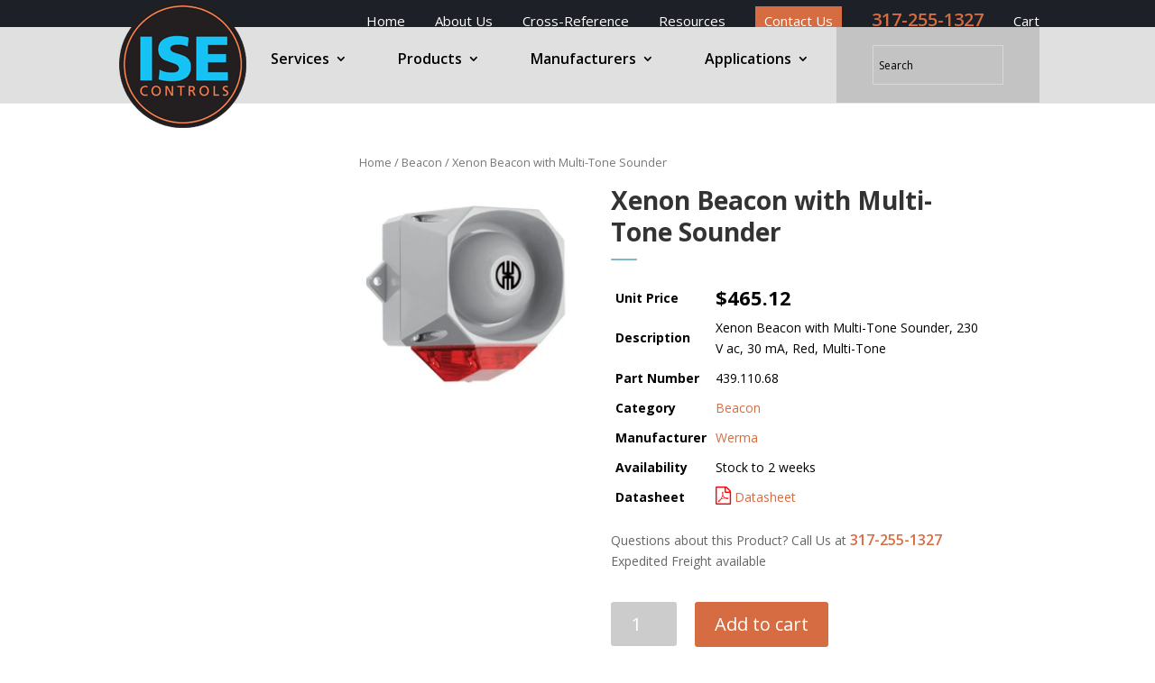

--- FILE ---
content_type: text/html; charset=UTF-8
request_url: https://isecontrols.com/product/xenon-beacon-with-multi-tone-sounder-6/
body_size: 60474
content:
<!DOCTYPE html>     <html lang="en-US">  <head><script>if(navigator.userAgent.match(/MSIE|Internet Explorer/i)||navigator.userAgent.match(/Trident\/7\..*?rv:11/i)){let e=document.location.href;if(!e.match(/[?&]nonitro/)){if(e.indexOf("?")==-1){if(e.indexOf("#")==-1){document.location.href=e+"?nonitro=1"}else{document.location.href=e.replace("#","?nonitro=1#")}}else{if(e.indexOf("#")==-1){document.location.href=e+"&nonitro=1"}else{document.location.href=e.replace("#","&nonitro=1#")}}}}</script><link rel="preconnect" href="https://www.google.com" /><link rel="preconnect" href="https://cdn-ilabean.nitrocdn.com" /><title>Xenon Beacon with Multi-Tone Sounder | $465.1171263 | Werma | Xenon Beacon with Multi-Tone Sounder, 230 V ac, 30 mA, Red, Multi-Tone</title><meta charset="UTF-8" /><meta http-equiv="X-UA-Compatible" content="IE=edge" /><meta name="google-site-verification" content="hbMMhj6h6NZksGr37PrdQuwQKzfwXv4XZfl2VfgHm7E" /><meta name='robots' content='index, follow, max-image-preview:large, max-snippet:-1, max-video-preview:-1' /><title>Xenon Beacon with Multi-Tone Sounder - ISE Controls</title><meta property="og:locale" content="en_US" /><meta property="og:type" content="article" /><meta property="og:title" content="Xenon Beacon with Multi-Tone Sounder - ISE Controls" /><meta property="og:description" content="Xenon Beacon with Multi-Tone Sounder, 230 V ac, 30 mA, Red, Multi-Tone" /><meta property="og:url" content="https://isecontrols.com/product/xenon-beacon-with-multi-tone-sounder-6/" /><meta property="og:site_name" content="ISE Controls" /><meta property="article:modified_time" content="2024-12-06T15:25:25+00:00" /><meta name="twitter:card" content="summary_large_image" /><meta content="ISE CONTROLS v.1.0" name="generator" /><meta name="viewport" content="width=device-width, initial-scale=1.0, maximum-scale=1.0, user-scalable=0" /><meta name="google-site-verification" content="lK4VpLA1EYR7Ok_PVv8Wq0hvcXyT9PeIg6-JIXC3nGc" /><meta name="generator" content="NitroPack" /><script>var NPSH,NitroScrollHelper;NPSH=NitroScrollHelper=function(){let e=null;const o=window.sessionStorage.getItem("nitroScrollPos");function t(){let e=JSON.parse(window.sessionStorage.getItem("nitroScrollPos"))||{};if(typeof e!=="object"){e={}}e[document.URL]=window.scrollY;window.sessionStorage.setItem("nitroScrollPos",JSON.stringify(e))}window.addEventListener("scroll",function(){if(e!==null){clearTimeout(e)}e=setTimeout(t,200)},{passive:true});let r={};r.getScrollPos=()=>{if(!o){return 0}const e=JSON.parse(o);return e[document.URL]||0};r.isScrolled=()=>{return r.getScrollPos()>document.documentElement.clientHeight*.5};return r}();</script><script>(function(){var a=false;var e=document.documentElement.classList;var i=navigator.userAgent.toLowerCase();var n=["android","iphone","ipad"];var r=n.length;var o;var d=null;for(var t=0;t<r;t++){o=n[t];if(i.indexOf(o)>-1)d=o;if(e.contains(o)){a=true;e.remove(o)}}if(a&&d){e.add(d);if(d=="iphone"||d=="ipad"){e.add("ios")}}})();</script><script type="text/worker" id="nitro-web-worker">var preloadRequests=0;var remainingCount={};var baseURI="";self.onmessage=function(e){switch(e.data.cmd){case"RESOURCE_PRELOAD":var o=e.data.requestId;remainingCount[o]=0;e.data.resources.forEach(function(e){preload(e,function(o){return function(){console.log(o+" DONE: "+e);if(--remainingCount[o]==0){self.postMessage({cmd:"RESOURCE_PRELOAD",requestId:o})}}}(o));remainingCount[o]++});break;case"SET_BASEURI":baseURI=e.data.uri;break}};async function preload(e,o){if(typeof URL!=="undefined"&&baseURI){try{var a=new URL(e,baseURI);e=a.href}catch(e){console.log("Worker error: "+e.message)}}console.log("Preloading "+e);try{var n=new Request(e,{mode:"no-cors",redirect:"follow"});await fetch(n);o()}catch(a){console.log(a);var r=new XMLHttpRequest;r.responseType="blob";r.onload=o;r.onerror=o;r.open("GET",e,true);r.send()}}</script><script id="nprl">(()=>{if(window.NPRL!=undefined)return;(function(e){var t=e.prototype;t.after||(t.after=function(){var e,t=arguments,n=t.length,r=0,i=this,o=i.parentNode,a=Node,c=String,u=document;if(o!==null){while(r<n){(e=t[r])instanceof a?(i=i.nextSibling)!==null?o.insertBefore(e,i):o.appendChild(e):o.appendChild(u.createTextNode(c(e)));++r}}})})(Element);var e,t;e=t=function(){var t=false;var r=window.URL||window.webkitURL;var i=true;var o=true;var a=2;var c=null;var u=null;var d=true;var s=window.nitroGtmExcludes!=undefined;var l=s?JSON.parse(atob(window.nitroGtmExcludes)).map(e=>new RegExp(e)):[];var f;var m;var v=null;var p=null;var g=null;var h={touch:["touchmove","touchend"],default:["mousemove","click","keydown","wheel"]};var E=true;var y=[];var w=false;var b=[];var S=0;var N=0;var L=false;var T=0;var R=null;var O=false;var A=false;var C=false;var P=[];var I=[];var M=[];var k=[];var x=false;var _={};var j=new Map;var B="noModule"in HTMLScriptElement.prototype;var q=requestAnimationFrame||mozRequestAnimationFrame||webkitRequestAnimationFrame||msRequestAnimationFrame;const D="gtm.js?id=";function H(e,t){if(!_[e]){_[e]=[]}_[e].push(t)}function U(e,t){if(_[e]){var n=0,r=_[e];for(var n=0;n<r.length;n++){r[n].call(this,t)}}}function Y(){(function(e,t){var r=null;var i=function(e){r(e)};var o=null;var a={};var c=null;var u=null;var d=0;e.addEventListener(t,function(r){if(["load","DOMContentLoaded"].indexOf(t)!=-1){if(u){Q(function(){e.triggerNitroEvent(t)})}c=true}else if(t=="readystatechange"){d++;n.ogReadyState=d==1?"interactive":"complete";if(u&&u>=d){n.documentReadyState=n.ogReadyState;Q(function(){e.triggerNitroEvent(t)})}}});e.addEventListener(t+"Nitro",function(e){if(["load","DOMContentLoaded"].indexOf(t)!=-1){if(!c){e.preventDefault();e.stopImmediatePropagation()}else{}u=true}else if(t=="readystatechange"){u=n.documentReadyState=="interactive"?1:2;if(d<u){e.preventDefault();e.stopImmediatePropagation()}}});switch(t){case"load":o="onload";break;case"readystatechange":o="onreadystatechange";break;case"pageshow":o="onpageshow";break;default:o=null;break}if(o){Object.defineProperty(e,o,{get:function(){return r},set:function(n){if(typeof n!=="function"){r=null;e.removeEventListener(t+"Nitro",i)}else{if(!r){e.addEventListener(t+"Nitro",i)}r=n}}})}Object.defineProperty(e,"addEventListener"+t,{value:function(r){if(r!=t||!n.startedScriptLoading||document.currentScript&&document.currentScript.hasAttribute("nitro-exclude")){}else{arguments[0]+="Nitro"}e.ogAddEventListener.apply(e,arguments);a[arguments[1]]=arguments[0]}});Object.defineProperty(e,"removeEventListener"+t,{value:function(t){var n=a[arguments[1]];arguments[0]=n;e.ogRemoveEventListener.apply(e,arguments)}});Object.defineProperty(e,"triggerNitroEvent"+t,{value:function(t,n){n=n||e;var r=new Event(t+"Nitro",{bubbles:true});r.isNitroPack=true;Object.defineProperty(r,"type",{get:function(){return t},set:function(){}});Object.defineProperty(r,"target",{get:function(){return n},set:function(){}});e.dispatchEvent(r)}});if(typeof e.triggerNitroEvent==="undefined"){(function(){var t=e.addEventListener;var n=e.removeEventListener;Object.defineProperty(e,"ogAddEventListener",{value:t});Object.defineProperty(e,"ogRemoveEventListener",{value:n});Object.defineProperty(e,"addEventListener",{value:function(n){var r="addEventListener"+n;if(typeof e[r]!=="undefined"){e[r].apply(e,arguments)}else{t.apply(e,arguments)}},writable:true});Object.defineProperty(e,"removeEventListener",{value:function(t){var r="removeEventListener"+t;if(typeof e[r]!=="undefined"){e[r].apply(e,arguments)}else{n.apply(e,arguments)}}});Object.defineProperty(e,"triggerNitroEvent",{value:function(t,n){var r="triggerNitroEvent"+t;if(typeof e[r]!=="undefined"){e[r].apply(e,arguments)}}})})()}}).apply(null,arguments)}Y(window,"load");Y(window,"pageshow");Y(window,"DOMContentLoaded");Y(document,"DOMContentLoaded");Y(document,"readystatechange");try{var F=new Worker(r.createObjectURL(new Blob([document.getElementById("nitro-web-worker").textContent],{type:"text/javascript"})))}catch(e){var F=new Worker("data:text/javascript;base64,"+btoa(document.getElementById("nitro-web-worker").textContent))}F.onmessage=function(e){if(e.data.cmd=="RESOURCE_PRELOAD"){U(e.data.requestId,e)}};if(typeof document.baseURI!=="undefined"){F.postMessage({cmd:"SET_BASEURI",uri:document.baseURI})}var G=function(e){if(--S==0){Q(K)}};var W=function(e){e.target.removeEventListener("load",W);e.target.removeEventListener("error",W);e.target.removeEventListener("nitroTimeout",W);if(e.type!="nitroTimeout"){clearTimeout(e.target.nitroTimeout)}if(--N==0&&S==0){Q(J)}};var X=function(e){var t=e.textContent;try{var n=r.createObjectURL(new Blob([t.replace(/^(?:<!--)?(.*?)(?:-->)?$/gm,"$1")],{type:"text/javascript"}))}catch(e){var n="data:text/javascript;base64,"+btoa(t.replace(/^(?:<!--)?(.*?)(?:-->)?$/gm,"$1"))}return n};var K=function(){n.documentReadyState="interactive";document.triggerNitroEvent("readystatechange");document.triggerNitroEvent("DOMContentLoaded");if(window.pageYOffset||window.pageXOffset){window.dispatchEvent(new Event("scroll"))}A=true;Q(function(){if(N==0){Q(J)}Q($)})};var J=function(){if(!A||O)return;O=true;R.disconnect();en();n.documentReadyState="complete";document.triggerNitroEvent("readystatechange");window.triggerNitroEvent("load",document);window.triggerNitroEvent("pageshow",document);if(window.pageYOffset||window.pageXOffset||location.hash){let e=typeof history.scrollRestoration!=="undefined"&&history.scrollRestoration=="auto";if(e&&typeof NPSH!=="undefined"&&NPSH.getScrollPos()>0&&window.pageYOffset>document.documentElement.clientHeight*.5){window.scrollTo(0,NPSH.getScrollPos())}else if(location.hash){try{let e=document.querySelector(location.hash);if(e){e.scrollIntoView()}}catch(e){}}}var e=null;if(a==1){e=eo}else{e=eu}Q(e)};var Q=function(e){setTimeout(e,0)};var V=function(e){if(e.type=="touchend"||e.type=="click"){g=e}};var $=function(){if(d&&g){setTimeout(function(e){return function(){var t=function(e,t,n){var r=new Event(e,{bubbles:true,cancelable:true});if(e=="click"){r.clientX=t;r.clientY=n}else{r.touches=[{clientX:t,clientY:n}]}return r};var n;if(e.type=="touchend"){var r=e.changedTouches[0];n=document.elementFromPoint(r.clientX,r.clientY);n.dispatchEvent(t("touchstart"),r.clientX,r.clientY);n.dispatchEvent(t("touchend"),r.clientX,r.clientY);n.dispatchEvent(t("click"),r.clientX,r.clientY)}else if(e.type=="click"){n=document.elementFromPoint(e.clientX,e.clientY);n.dispatchEvent(t("click"),e.clientX,e.clientY)}}}(g),150);g=null}};var z=function(e){if(e.tagName=="SCRIPT"&&!e.hasAttribute("data-nitro-for-id")&&!e.hasAttribute("nitro-document-write")||e.tagName=="IMG"&&(e.hasAttribute("src")||e.hasAttribute("srcset"))||e.tagName=="IFRAME"&&e.hasAttribute("src")||e.tagName=="LINK"&&e.hasAttribute("href")&&e.hasAttribute("rel")&&e.getAttribute("rel")=="stylesheet"){if(e.tagName==="IFRAME"&&e.src.indexOf("about:blank")>-1){return}var t="";switch(e.tagName){case"LINK":t=e.href;break;case"IMG":if(k.indexOf(e)>-1)return;t=e.srcset||e.src;break;default:t=e.src;break}var n=e.getAttribute("type");if(!t&&e.tagName!=="SCRIPT")return;if((e.tagName=="IMG"||e.tagName=="LINK")&&(t.indexOf("data:")===0||t.indexOf("blob:")===0))return;if(e.tagName=="SCRIPT"&&n&&n!=="text/javascript"&&n!=="application/javascript"){if(n!=="module"||!B)return}if(e.tagName==="SCRIPT"){if(k.indexOf(e)>-1)return;if(e.noModule&&B){return}let t=null;if(document.currentScript){if(document.currentScript.src&&document.currentScript.src.indexOf(D)>-1){t=document.currentScript}if(document.currentScript.hasAttribute("data-nitro-gtm-id")){e.setAttribute("data-nitro-gtm-id",document.currentScript.getAttribute("data-nitro-gtm-id"))}}else if(window.nitroCurrentScript){if(window.nitroCurrentScript.src&&window.nitroCurrentScript.src.indexOf(D)>-1){t=window.nitroCurrentScript}}if(t&&s){let n=false;for(const t of l){n=e.src?t.test(e.src):t.test(e.textContent);if(n){break}}if(!n){e.type="text/googletagmanagerscript";let n=t.hasAttribute("data-nitro-gtm-id")?t.getAttribute("data-nitro-gtm-id"):t.id;if(!j.has(n)){j.set(n,[])}let r=j.get(n);r.push(e);return}}if(!e.src){if(e.textContent.length>0){e.textContent+="\n;if(document.currentScript.nitroTimeout) {clearTimeout(document.currentScript.nitroTimeout);}; setTimeout(function() { this.dispatchEvent(new Event('load')); }.bind(document.currentScript), 0);"}else{return}}else{}k.push(e)}if(!e.hasOwnProperty("nitroTimeout")){N++;e.addEventListener("load",W,true);e.addEventListener("error",W,true);e.addEventListener("nitroTimeout",W,true);e.nitroTimeout=setTimeout(function(){console.log("Resource timed out",e);e.dispatchEvent(new Event("nitroTimeout"))},5e3)}}};var Z=function(e){if(e.hasOwnProperty("nitroTimeout")&&e.nitroTimeout){clearTimeout(e.nitroTimeout);e.nitroTimeout=null;e.dispatchEvent(new Event("nitroTimeout"))}};document.documentElement.addEventListener("load",function(e){if(e.target.tagName=="SCRIPT"||e.target.tagName=="IMG"){k.push(e.target)}},true);document.documentElement.addEventListener("error",function(e){if(e.target.tagName=="SCRIPT"||e.target.tagName=="IMG"){k.push(e.target)}},true);var ee=["appendChild","replaceChild","insertBefore","prepend","append","before","after","replaceWith","insertAdjacentElement"];var et=function(){if(s){window._nitro_setTimeout=window.setTimeout;window.setTimeout=function(e,t,...n){let r=document.currentScript||window.nitroCurrentScript;if(!r||r.src&&r.src.indexOf(D)==-1){return window._nitro_setTimeout.call(window,e,t,...n)}return window._nitro_setTimeout.call(window,function(e,t){return function(...n){window.nitroCurrentScript=e;t(...n)}}(r,e),t,...n)}}ee.forEach(function(e){HTMLElement.prototype["og"+e]=HTMLElement.prototype[e];HTMLElement.prototype[e]=function(...t){if(this.parentNode||this===document.documentElement){switch(e){case"replaceChild":case"insertBefore":t.pop();break;case"insertAdjacentElement":t.shift();break}t.forEach(function(e){if(!e)return;if(e.tagName=="SCRIPT"){z(e)}else{if(e.children&&e.children.length>0){e.querySelectorAll("script").forEach(z)}}})}return this["og"+e].apply(this,arguments)}})};var en=function(){if(s&&typeof window._nitro_setTimeout==="function"){window.setTimeout=window._nitro_setTimeout}ee.forEach(function(e){HTMLElement.prototype[e]=HTMLElement.prototype["og"+e]})};var er=async function(){if(o){ef(f);ef(V);if(v){clearTimeout(v);v=null}}if(T===1){L=true;return}else if(T===0){T=-1}n.startedScriptLoading=true;Object.defineProperty(document,"readyState",{get:function(){return n.documentReadyState},set:function(){}});var e=document.documentElement;var t={attributes:true,attributeFilter:["src"],childList:true,subtree:true};R=new MutationObserver(function(e,t){e.forEach(function(e){if(e.type=="childList"&&e.addedNodes.length>0){e.addedNodes.forEach(function(e){if(!document.documentElement.contains(e)){return}if(e.tagName=="IMG"||e.tagName=="IFRAME"||e.tagName=="LINK"){z(e)}})}if(e.type=="childList"&&e.removedNodes.length>0){e.removedNodes.forEach(function(e){if(e.tagName=="IFRAME"||e.tagName=="LINK"){Z(e)}})}if(e.type=="attributes"){var t=e.target;if(!document.documentElement.contains(t)){return}if(t.tagName=="IFRAME"||t.tagName=="LINK"||t.tagName=="IMG"||t.tagName=="SCRIPT"){z(t)}}})});R.observe(e,t);if(!s){et()}await Promise.all(P);var r=b.shift();var i=null;var a=false;while(r){var c;var u=JSON.parse(atob(r.meta));var d=u.delay;if(r.type=="inline"){var l=document.getElementById(r.id);if(l){l.remove()}else{r=b.shift();continue}c=X(l);if(c===false){r=b.shift();continue}}else{c=r.src}if(!a&&r.type!="inline"&&(typeof u.attributes.async!="undefined"||typeof u.attributes.defer!="undefined")){if(i===null){i=r}else if(i===r){a=true}if(!a){b.push(r);r=b.shift();continue}}var m=document.createElement("script");m.src=c;m.setAttribute("data-nitro-for-id",r.id);for(var p in u.attributes){try{if(u.attributes[p]===false){m.setAttribute(p,"")}else{m.setAttribute(p,u.attributes[p])}}catch(e){console.log("Error while setting script attribute",m,e)}}m.async=false;if(u.canonicalLink!=""&&Object.getOwnPropertyDescriptor(m,"src")?.configurable!==false){(e=>{Object.defineProperty(m,"src",{get:function(){return e.canonicalLink},set:function(){}})})(u)}if(d){setTimeout((function(e,t){var n=document.querySelector("[data-nitro-marker-id='"+t+"']");if(n){n.after(e)}else{document.head.appendChild(e)}}).bind(null,m,r.id),d)}else{m.addEventListener("load",G);m.addEventListener("error",G);if(!m.noModule||!B){S++}var g=document.querySelector("[data-nitro-marker-id='"+r.id+"']");if(g){Q(function(e,t){return function(){e.after(t)}}(g,m))}else{Q(function(e){return function(){document.head.appendChild(e)}}(m))}}r=b.shift()}};var ei=function(){var e=document.getElementById("nitro-deferred-styles");var t=document.createElement("div");t.innerHTML=e.textContent;return t};var eo=async function(e){isPreload=e&&e.type=="NitroPreload";if(!isPreload){T=-1;E=false;if(o){ef(f);ef(V);if(v){clearTimeout(v);v=null}}}if(w===false){var t=ei();let e=t.querySelectorAll('style,link[rel="stylesheet"]');w=e.length;if(w){let e=document.getElementById("nitro-deferred-styles-marker");e.replaceWith.apply(e,t.childNodes)}else if(isPreload){Q(ed)}else{es()}}else if(w===0&&!isPreload){es()}};var ea=function(){var e=ei();var t=e.childNodes;var n;var r=[];for(var i=0;i<t.length;i++){n=t[i];if(n.href){r.push(n.href)}}var o="css-preload";H(o,function(e){eo(new Event("NitroPreload"))});if(r.length){F.postMessage({cmd:"RESOURCE_PRELOAD",resources:r,requestId:o})}else{Q(function(){U(o)})}};var ec=function(){if(T===-1)return;T=1;var e=[];var t,n;for(var r=0;r<b.length;r++){t=b[r];if(t.type!="inline"){if(t.src){n=JSON.parse(atob(t.meta));if(n.delay)continue;if(n.attributes.type&&n.attributes.type=="module"&&!B)continue;e.push(t.src)}}}if(e.length){var i="js-preload";H(i,function(e){T=2;if(L){Q(er)}});F.postMessage({cmd:"RESOURCE_PRELOAD",resources:e,requestId:i})}};var eu=function(){while(I.length){style=I.shift();if(style.hasAttribute("nitropack-onload")){style.setAttribute("onload",style.getAttribute("nitropack-onload"));Q(function(e){return function(){e.dispatchEvent(new Event("load"))}}(style))}}while(M.length){style=M.shift();if(style.hasAttribute("nitropack-onerror")){style.setAttribute("onerror",style.getAttribute("nitropack-onerror"));Q(function(e){return function(){e.dispatchEvent(new Event("error"))}}(style))}}};var ed=function(){if(!x){if(i){Q(function(){var e=document.getElementById("nitro-critical-css");if(e){e.remove()}})}x=true;onStylesLoadEvent=new Event("NitroStylesLoaded");onStylesLoadEvent.isNitroPack=true;window.dispatchEvent(onStylesLoadEvent)}};var es=function(){if(a==2){Q(er)}else{eu()}};var el=function(e){m.forEach(function(t){document.addEventListener(t,e,true)})};var ef=function(e){m.forEach(function(t){document.removeEventListener(t,e,true)})};if(s){et()}return{setAutoRemoveCriticalCss:function(e){i=e},registerScript:function(e,t,n){b.push({type:"remote",src:e,id:t,meta:n})},registerInlineScript:function(e,t){b.push({type:"inline",id:e,meta:t})},registerStyle:function(e,t,n){y.push({href:e,rel:t,media:n})},onLoadStyle:function(e){I.push(e);if(w!==false&&--w==0){Q(ed);if(E){E=false}else{es()}}},onErrorStyle:function(e){M.push(e);if(w!==false&&--w==0){Q(ed);if(E){E=false}else{es()}}},loadJs:function(e,t){if(!e.src){var n=X(e);if(n!==false){e.src=n;e.textContent=""}}if(t){Q(function(e,t){return function(){e.after(t)}}(t,e))}else{Q(function(e){return function(){document.head.appendChild(e)}}(e))}},loadQueuedResources:async function(){window.dispatchEvent(new Event("NitroBootStart"));if(p){clearTimeout(p);p=null}window.removeEventListener("load",e.loadQueuedResources);f=a==1?er:eo;if(!o||g){Q(f)}else{if(navigator.userAgent.indexOf(" Edge/")==-1){ea();H("css-preload",ec)}el(f);if(u){if(c){v=setTimeout(f,c)}}else{}}},fontPreload:function(e){var t="critical-fonts";H(t,function(e){document.getElementById("nitro-critical-fonts").type="text/css"});F.postMessage({cmd:"RESOURCE_PRELOAD",resources:e,requestId:t})},boot:function(){if(t)return;t=true;C=typeof NPSH!=="undefined"&&NPSH.isScrolled();let n=document.prerendering;if(location.hash||C||n){o=false}m=h.default.concat(h.touch);p=setTimeout(e.loadQueuedResources,1500);el(V);if(C){e.loadQueuedResources()}else{window.addEventListener("load",e.loadQueuedResources)}},addPrerequisite:function(e){P.push(e)},getTagManagerNodes:function(e){if(!e)return j;return j.get(e)??[]}}}();var n,r;n=r=function(){var t=document.write;return{documentWrite:function(n,r){if(n&&n.hasAttribute("nitro-exclude")){return t.call(document,r)}var i=null;if(n.documentWriteContainer){i=n.documentWriteContainer}else{i=document.createElement("span");n.documentWriteContainer=i}var o=null;if(n){if(n.hasAttribute("data-nitro-for-id")){o=document.querySelector('template[data-nitro-marker-id="'+n.getAttribute("data-nitro-for-id")+'"]')}else{o=n}}i.innerHTML+=r;i.querySelectorAll("script").forEach(function(e){e.setAttribute("nitro-document-write","")});if(!i.parentNode){if(o){o.parentNode.insertBefore(i,o)}else{document.body.appendChild(i)}}var a=document.createElement("span");a.innerHTML=r;var c=a.querySelectorAll("script");if(c.length){c.forEach(function(t){var n=t.getAttributeNames();var r=document.createElement("script");n.forEach(function(e){r.setAttribute(e,t.getAttribute(e))});r.async=false;if(!t.src&&t.textContent){r.textContent=t.textContent}e.loadJs(r,o)})}},TrustLogo:function(e,t){var n=document.getElementById(e);var r=document.createElement("img");r.src=t;n.parentNode.insertBefore(r,n)},documentReadyState:"loading",ogReadyState:document.readyState,startedScriptLoading:false,loadScriptDelayed:function(e,t){setTimeout(function(){var t=document.createElement("script");t.src=e;document.head.appendChild(t)},t)}}}();document.write=function(e){n.documentWrite(document.currentScript,e)};document.writeln=function(e){n.documentWrite(document.currentScript,e+"\n")};window.NPRL=e;window.NitroResourceLoader=t;window.NPh=n;window.NitroPackHelper=r})();</script><template id="nitro-deferred-styles-marker"></template><link rel="preload" href="https://fonts.gstatic.com/s/opensans/v44/memtYaGs126MiZpBA-UFUIcVXSCEkx2cmqvXlWqWtE6FxZCJgvAQ.woff2" as="font" type="font/woff2" crossorigin class="nitro-font-preload" /><link rel="preload" href="https://fonts.gstatic.com/s/opensans/v44/memtYaGs126MiZpBA-UFUIcVXSCEkx2cmqvXlWqWvU6FxZCJgvAQ.woff2" as="font" type="font/woff2" crossorigin class="nitro-font-preload" /><style id="nitro-fonts">@font-face{font-family:"FontAwesome";font-weight:normal;font-style:normal;src:url("https://cdn-ilabean.nitrocdn.com/kNhwmPRzHOauNoNfAsqObzXajQEzHWMd/assets/static/source/rev-85f0f96/cdnjs.cloudflare.com/ajax/libs/font-awesome/4.7.0/fonts/3e6eb37f30ca47e1f854d23f3eb21bc6.fontawesome-webfont.woff2") format("woff2");font-display:swap;}@font-face{font-family:"FontAwesome";font-weight:normal;font-style:normal;src:url("https://cdn-ilabean.nitrocdn.com/kNhwmPRzHOauNoNfAsqObzXajQEzHWMd/assets/static/source/rev-85f0f96/isecontrols.com/wp-content/plugins/woocommerce-ajax-filters/berocket/assets/fonts/3e6eb37f30ca47e1f854d23f3eb21bc6.fontawesome-webfont.woff2") format("woff2");font-display:swap;}@font-face{font-family:dashicons;font-weight:400;font-style:normal;src:url("https://cdn-ilabean.nitrocdn.com/kNhwmPRzHOauNoNfAsqObzXajQEzHWMd/assets/static/source/rev-85f0f96/isecontrols.com/wp-includes/fonts/cc26977e9557edbbc60f1255fb1de6ee.dashicons.ttf") format("truetype");font-display:swap;}@font-face{font-family:WooCommerce;font-weight:400;font-style:normal;src:url("https://cdn-ilabean.nitrocdn.com/kNhwmPRzHOauNoNfAsqObzXajQEzHWMd/assets/static/source/rev-85f0f96/isecontrols.com/wp-content/plugins/woocommerce/assets/fonts/WooCommerce.ttf") format("truetype");font-display:swap;}@font-face{font-family:ETmodules;font-weight:400;font-style:normal;src:url("https://cdn-ilabean.nitrocdn.com/kNhwmPRzHOauNoNfAsqObzXajQEzHWMd/assets/static/source/rev-85f0f96/isecontrols.com/wp-content/themes/Divi/core/admin/fonts/modules.ttf") format("truetype");font-display:swap;}@font-face{font-family:"Open Sans";font-style:italic;font-weight:300;font-stretch:100%;src:url("https://fonts.gstatic.com/s/opensans/v44/memtYaGs126MiZpBA-UFUIcVXSCEkx2cmqvXlWqWtE6FxZCJgvAQ.woff2") format("woff2");unicode-range:U+0460-052F,U+1C80-1C8A,U+20B4,U+2DE0-2DFF,U+A640-A69F,U+FE2E-FE2F;font-display:swap;}@font-face{font-family:"Open Sans";font-style:italic;font-weight:300;font-stretch:100%;src:url("https://fonts.gstatic.com/s/opensans/v44/memtYaGs126MiZpBA-UFUIcVXSCEkx2cmqvXlWqWvU6FxZCJgvAQ.woff2") format("woff2");unicode-range:U+0301,U+0400-045F,U+0490-0491,U+04B0-04B1,U+2116;font-display:swap;}@font-face{font-family:"Open Sans";font-style:italic;font-weight:300;font-stretch:100%;src:url("https://fonts.gstatic.com/s/opensans/v44/memtYaGs126MiZpBA-UFUIcVXSCEkx2cmqvXlWqWtU6FxZCJgvAQ.woff2") format("woff2");unicode-range:U+1F00-1FFF;font-display:swap;}@font-face{font-family:"Open Sans";font-style:italic;font-weight:300;font-stretch:100%;src:url("https://fonts.gstatic.com/s/opensans/v44/memtYaGs126MiZpBA-UFUIcVXSCEkx2cmqvXlWqWuk6FxZCJgvAQ.woff2") format("woff2");unicode-range:U+0370-0377,U+037A-037F,U+0384-038A,U+038C,U+038E-03A1,U+03A3-03FF;font-display:swap;}@font-face{font-family:"Open Sans";font-style:italic;font-weight:300;font-stretch:100%;src:url("https://fonts.gstatic.com/s/opensans/v44/memtYaGs126MiZpBA-UFUIcVXSCEkx2cmqvXlWqWu06FxZCJgvAQ.woff2") format("woff2");unicode-range:U+0307-0308,U+0590-05FF,U+200C-2010,U+20AA,U+25CC,U+FB1D-FB4F;font-display:swap;}@font-face{font-family:"Open Sans";font-style:italic;font-weight:300;font-stretch:100%;src:url("https://fonts.gstatic.com/s/opensans/v44/memtYaGs126MiZpBA-UFUIcVXSCEkx2cmqvXlWqWxU6FxZCJgvAQ.woff2") format("woff2");unicode-range:U+0302-0303,U+0305,U+0307-0308,U+0310,U+0312,U+0315,U+031A,U+0326-0327,U+032C,U+032F-0330,U+0332-0333,U+0338,U+033A,U+0346,U+034D,U+0391-03A1,U+03A3-03A9,U+03B1-03C9,U+03D1,U+03D5-03D6,U+03F0-03F1,U+03F4-03F5,U+2016-2017,U+2034-2038,U+203C,U+2040,U+2043,U+2047,U+2050,U+2057,U+205F,U+2070-2071,U+2074-208E,U+2090-209C,U+20D0-20DC,U+20E1,U+20E5-20EF,U+2100-2112,U+2114-2115,U+2117-2121,U+2123-214F,U+2190,U+2192,U+2194-21AE,U+21B0-21E5,U+21F1-21F2,U+21F4-2211,U+2213-2214,U+2216-22FF,U+2308-230B,U+2310,U+2319,U+231C-2321,U+2336-237A,U+237C,U+2395,U+239B-23B7,U+23D0,U+23DC-23E1,U+2474-2475,U+25AF,U+25B3,U+25B7,U+25BD,U+25C1,U+25CA,U+25CC,U+25FB,U+266D-266F,U+27C0-27FF,U+2900-2AFF,U+2B0E-2B11,U+2B30-2B4C,U+2BFE,U+3030,U+FF5B,U+FF5D,U+1D400-1D7FF,U+1EE00-1EEFF;font-display:swap;}@font-face{font-family:"Open Sans";font-style:italic;font-weight:300;font-stretch:100%;src:url("https://fonts.gstatic.com/s/opensans/v44/memtYaGs126MiZpBA-UFUIcVXSCEkx2cmqvXlWqW106FxZCJgvAQ.woff2") format("woff2");unicode-range:U+0001-000C,U+000E-001F,U+007F-009F,U+20DD-20E0,U+20E2-20E4,U+2150-218F,U+2190,U+2192,U+2194-2199,U+21AF,U+21E6-21F0,U+21F3,U+2218-2219,U+2299,U+22C4-22C6,U+2300-243F,U+2440-244A,U+2460-24FF,U+25A0-27BF,U+2800-28FF,U+2921-2922,U+2981,U+29BF,U+29EB,U+2B00-2BFF,U+4DC0-4DFF,U+FFF9-FFFB,U+10140-1018E,U+10190-1019C,U+101A0,U+101D0-101FD,U+102E0-102FB,U+10E60-10E7E,U+1D2C0-1D2D3,U+1D2E0-1D37F,U+1F000-1F0FF,U+1F100-1F1AD,U+1F1E6-1F1FF,U+1F30D-1F30F,U+1F315,U+1F31C,U+1F31E,U+1F320-1F32C,U+1F336,U+1F378,U+1F37D,U+1F382,U+1F393-1F39F,U+1F3A7-1F3A8,U+1F3AC-1F3AF,U+1F3C2,U+1F3C4-1F3C6,U+1F3CA-1F3CE,U+1F3D4-1F3E0,U+1F3ED,U+1F3F1-1F3F3,U+1F3F5-1F3F7,U+1F408,U+1F415,U+1F41F,U+1F426,U+1F43F,U+1F441-1F442,U+1F444,U+1F446-1F449,U+1F44C-1F44E,U+1F453,U+1F46A,U+1F47D,U+1F4A3,U+1F4B0,U+1F4B3,U+1F4B9,U+1F4BB,U+1F4BF,U+1F4C8-1F4CB,U+1F4D6,U+1F4DA,U+1F4DF,U+1F4E3-1F4E6,U+1F4EA-1F4ED,U+1F4F7,U+1F4F9-1F4FB,U+1F4FD-1F4FE,U+1F503,U+1F507-1F50B,U+1F50D,U+1F512-1F513,U+1F53E-1F54A,U+1F54F-1F5FA,U+1F610,U+1F650-1F67F,U+1F687,U+1F68D,U+1F691,U+1F694,U+1F698,U+1F6AD,U+1F6B2,U+1F6B9-1F6BA,U+1F6BC,U+1F6C6-1F6CF,U+1F6D3-1F6D7,U+1F6E0-1F6EA,U+1F6F0-1F6F3,U+1F6F7-1F6FC,U+1F700-1F7FF,U+1F800-1F80B,U+1F810-1F847,U+1F850-1F859,U+1F860-1F887,U+1F890-1F8AD,U+1F8B0-1F8BB,U+1F8C0-1F8C1,U+1F900-1F90B,U+1F93B,U+1F946,U+1F984,U+1F996,U+1F9E9,U+1FA00-1FA6F,U+1FA70-1FA7C,U+1FA80-1FA89,U+1FA8F-1FAC6,U+1FACE-1FADC,U+1FADF-1FAE9,U+1FAF0-1FAF8,U+1FB00-1FBFF;font-display:swap;}@font-face{font-family:"Open Sans";font-style:italic;font-weight:300;font-stretch:100%;src:url("https://fonts.gstatic.com/s/opensans/v44/memtYaGs126MiZpBA-UFUIcVXSCEkx2cmqvXlWqWtk6FxZCJgvAQ.woff2") format("woff2");unicode-range:U+0102-0103,U+0110-0111,U+0128-0129,U+0168-0169,U+01A0-01A1,U+01AF-01B0,U+0300-0301,U+0303-0304,U+0308-0309,U+0323,U+0329,U+1EA0-1EF9,U+20AB;font-display:swap;}@font-face{font-family:"Open Sans";font-style:italic;font-weight:300;font-stretch:100%;src:url("https://fonts.gstatic.com/s/opensans/v44/memtYaGs126MiZpBA-UFUIcVXSCEkx2cmqvXlWqWt06FxZCJgvAQ.woff2") format("woff2");unicode-range:U+0100-02BA,U+02BD-02C5,U+02C7-02CC,U+02CE-02D7,U+02DD-02FF,U+0304,U+0308,U+0329,U+1D00-1DBF,U+1E00-1E9F,U+1EF2-1EFF,U+2020,U+20A0-20AB,U+20AD-20C0,U+2113,U+2C60-2C7F,U+A720-A7FF;font-display:swap;}@font-face{font-family:"Open Sans";font-style:italic;font-weight:300;font-stretch:100%;src:url("https://fonts.gstatic.com/s/opensans/v44/memtYaGs126MiZpBA-UFUIcVXSCEkx2cmqvXlWqWuU6FxZCJgg.woff2") format("woff2");unicode-range:U+0000-00FF,U+0131,U+0152-0153,U+02BB-02BC,U+02C6,U+02DA,U+02DC,U+0304,U+0308,U+0329,U+2000-206F,U+20AC,U+2122,U+2191,U+2193,U+2212,U+2215,U+FEFF,U+FFFD;font-display:swap;}@font-face{font-family:"Open Sans";font-style:italic;font-weight:400;font-stretch:100%;src:url("https://fonts.gstatic.com/s/opensans/v44/memtYaGs126MiZpBA-UFUIcVXSCEkx2cmqvXlWqWtE6FxZCJgvAQ.woff2") format("woff2");unicode-range:U+0460-052F,U+1C80-1C8A,U+20B4,U+2DE0-2DFF,U+A640-A69F,U+FE2E-FE2F;font-display:swap;}@font-face{font-family:"Open Sans";font-style:italic;font-weight:400;font-stretch:100%;src:url("https://fonts.gstatic.com/s/opensans/v44/memtYaGs126MiZpBA-UFUIcVXSCEkx2cmqvXlWqWvU6FxZCJgvAQ.woff2") format("woff2");unicode-range:U+0301,U+0400-045F,U+0490-0491,U+04B0-04B1,U+2116;font-display:swap;}@font-face{font-family:"Open Sans";font-style:italic;font-weight:400;font-stretch:100%;src:url("https://fonts.gstatic.com/s/opensans/v44/memtYaGs126MiZpBA-UFUIcVXSCEkx2cmqvXlWqWtU6FxZCJgvAQ.woff2") format("woff2");unicode-range:U+1F00-1FFF;font-display:swap;}@font-face{font-family:"Open Sans";font-style:italic;font-weight:400;font-stretch:100%;src:url("https://fonts.gstatic.com/s/opensans/v44/memtYaGs126MiZpBA-UFUIcVXSCEkx2cmqvXlWqWuk6FxZCJgvAQ.woff2") format("woff2");unicode-range:U+0370-0377,U+037A-037F,U+0384-038A,U+038C,U+038E-03A1,U+03A3-03FF;font-display:swap;}@font-face{font-family:"Open Sans";font-style:italic;font-weight:400;font-stretch:100%;src:url("https://fonts.gstatic.com/s/opensans/v44/memtYaGs126MiZpBA-UFUIcVXSCEkx2cmqvXlWqWu06FxZCJgvAQ.woff2") format("woff2");unicode-range:U+0307-0308,U+0590-05FF,U+200C-2010,U+20AA,U+25CC,U+FB1D-FB4F;font-display:swap;}@font-face{font-family:"Open Sans";font-style:italic;font-weight:400;font-stretch:100%;src:url("https://fonts.gstatic.com/s/opensans/v44/memtYaGs126MiZpBA-UFUIcVXSCEkx2cmqvXlWqWxU6FxZCJgvAQ.woff2") format("woff2");unicode-range:U+0302-0303,U+0305,U+0307-0308,U+0310,U+0312,U+0315,U+031A,U+0326-0327,U+032C,U+032F-0330,U+0332-0333,U+0338,U+033A,U+0346,U+034D,U+0391-03A1,U+03A3-03A9,U+03B1-03C9,U+03D1,U+03D5-03D6,U+03F0-03F1,U+03F4-03F5,U+2016-2017,U+2034-2038,U+203C,U+2040,U+2043,U+2047,U+2050,U+2057,U+205F,U+2070-2071,U+2074-208E,U+2090-209C,U+20D0-20DC,U+20E1,U+20E5-20EF,U+2100-2112,U+2114-2115,U+2117-2121,U+2123-214F,U+2190,U+2192,U+2194-21AE,U+21B0-21E5,U+21F1-21F2,U+21F4-2211,U+2213-2214,U+2216-22FF,U+2308-230B,U+2310,U+2319,U+231C-2321,U+2336-237A,U+237C,U+2395,U+239B-23B7,U+23D0,U+23DC-23E1,U+2474-2475,U+25AF,U+25B3,U+25B7,U+25BD,U+25C1,U+25CA,U+25CC,U+25FB,U+266D-266F,U+27C0-27FF,U+2900-2AFF,U+2B0E-2B11,U+2B30-2B4C,U+2BFE,U+3030,U+FF5B,U+FF5D,U+1D400-1D7FF,U+1EE00-1EEFF;font-display:swap;}@font-face{font-family:"Open Sans";font-style:italic;font-weight:400;font-stretch:100%;src:url("https://fonts.gstatic.com/s/opensans/v44/memtYaGs126MiZpBA-UFUIcVXSCEkx2cmqvXlWqW106FxZCJgvAQ.woff2") format("woff2");unicode-range:U+0001-000C,U+000E-001F,U+007F-009F,U+20DD-20E0,U+20E2-20E4,U+2150-218F,U+2190,U+2192,U+2194-2199,U+21AF,U+21E6-21F0,U+21F3,U+2218-2219,U+2299,U+22C4-22C6,U+2300-243F,U+2440-244A,U+2460-24FF,U+25A0-27BF,U+2800-28FF,U+2921-2922,U+2981,U+29BF,U+29EB,U+2B00-2BFF,U+4DC0-4DFF,U+FFF9-FFFB,U+10140-1018E,U+10190-1019C,U+101A0,U+101D0-101FD,U+102E0-102FB,U+10E60-10E7E,U+1D2C0-1D2D3,U+1D2E0-1D37F,U+1F000-1F0FF,U+1F100-1F1AD,U+1F1E6-1F1FF,U+1F30D-1F30F,U+1F315,U+1F31C,U+1F31E,U+1F320-1F32C,U+1F336,U+1F378,U+1F37D,U+1F382,U+1F393-1F39F,U+1F3A7-1F3A8,U+1F3AC-1F3AF,U+1F3C2,U+1F3C4-1F3C6,U+1F3CA-1F3CE,U+1F3D4-1F3E0,U+1F3ED,U+1F3F1-1F3F3,U+1F3F5-1F3F7,U+1F408,U+1F415,U+1F41F,U+1F426,U+1F43F,U+1F441-1F442,U+1F444,U+1F446-1F449,U+1F44C-1F44E,U+1F453,U+1F46A,U+1F47D,U+1F4A3,U+1F4B0,U+1F4B3,U+1F4B9,U+1F4BB,U+1F4BF,U+1F4C8-1F4CB,U+1F4D6,U+1F4DA,U+1F4DF,U+1F4E3-1F4E6,U+1F4EA-1F4ED,U+1F4F7,U+1F4F9-1F4FB,U+1F4FD-1F4FE,U+1F503,U+1F507-1F50B,U+1F50D,U+1F512-1F513,U+1F53E-1F54A,U+1F54F-1F5FA,U+1F610,U+1F650-1F67F,U+1F687,U+1F68D,U+1F691,U+1F694,U+1F698,U+1F6AD,U+1F6B2,U+1F6B9-1F6BA,U+1F6BC,U+1F6C6-1F6CF,U+1F6D3-1F6D7,U+1F6E0-1F6EA,U+1F6F0-1F6F3,U+1F6F7-1F6FC,U+1F700-1F7FF,U+1F800-1F80B,U+1F810-1F847,U+1F850-1F859,U+1F860-1F887,U+1F890-1F8AD,U+1F8B0-1F8BB,U+1F8C0-1F8C1,U+1F900-1F90B,U+1F93B,U+1F946,U+1F984,U+1F996,U+1F9E9,U+1FA00-1FA6F,U+1FA70-1FA7C,U+1FA80-1FA89,U+1FA8F-1FAC6,U+1FACE-1FADC,U+1FADF-1FAE9,U+1FAF0-1FAF8,U+1FB00-1FBFF;font-display:swap;}@font-face{font-family:"Open Sans";font-style:italic;font-weight:400;font-stretch:100%;src:url("https://fonts.gstatic.com/s/opensans/v44/memtYaGs126MiZpBA-UFUIcVXSCEkx2cmqvXlWqWtk6FxZCJgvAQ.woff2") format("woff2");unicode-range:U+0102-0103,U+0110-0111,U+0128-0129,U+0168-0169,U+01A0-01A1,U+01AF-01B0,U+0300-0301,U+0303-0304,U+0308-0309,U+0323,U+0329,U+1EA0-1EF9,U+20AB;font-display:swap;}@font-face{font-family:"Open Sans";font-style:italic;font-weight:400;font-stretch:100%;src:url("https://fonts.gstatic.com/s/opensans/v44/memtYaGs126MiZpBA-UFUIcVXSCEkx2cmqvXlWqWt06FxZCJgvAQ.woff2") format("woff2");unicode-range:U+0100-02BA,U+02BD-02C5,U+02C7-02CC,U+02CE-02D7,U+02DD-02FF,U+0304,U+0308,U+0329,U+1D00-1DBF,U+1E00-1E9F,U+1EF2-1EFF,U+2020,U+20A0-20AB,U+20AD-20C0,U+2113,U+2C60-2C7F,U+A720-A7FF;font-display:swap;}@font-face{font-family:"Open Sans";font-style:italic;font-weight:400;font-stretch:100%;src:url("https://fonts.gstatic.com/s/opensans/v44/memtYaGs126MiZpBA-UFUIcVXSCEkx2cmqvXlWqWuU6FxZCJgg.woff2") format("woff2");unicode-range:U+0000-00FF,U+0131,U+0152-0153,U+02BB-02BC,U+02C6,U+02DA,U+02DC,U+0304,U+0308,U+0329,U+2000-206F,U+20AC,U+2122,U+2191,U+2193,U+2212,U+2215,U+FEFF,U+FFFD;font-display:swap;}@font-face{font-family:"Open Sans";font-style:italic;font-weight:600;font-stretch:100%;src:url("https://fonts.gstatic.com/s/opensans/v44/memtYaGs126MiZpBA-UFUIcVXSCEkx2cmqvXlWqWtE6FxZCJgvAQ.woff2") format("woff2");unicode-range:U+0460-052F,U+1C80-1C8A,U+20B4,U+2DE0-2DFF,U+A640-A69F,U+FE2E-FE2F;font-display:swap;}@font-face{font-family:"Open Sans";font-style:italic;font-weight:600;font-stretch:100%;src:url("https://fonts.gstatic.com/s/opensans/v44/memtYaGs126MiZpBA-UFUIcVXSCEkx2cmqvXlWqWvU6FxZCJgvAQ.woff2") format("woff2");unicode-range:U+0301,U+0400-045F,U+0490-0491,U+04B0-04B1,U+2116;font-display:swap;}@font-face{font-family:"Open Sans";font-style:italic;font-weight:600;font-stretch:100%;src:url("https://fonts.gstatic.com/s/opensans/v44/memtYaGs126MiZpBA-UFUIcVXSCEkx2cmqvXlWqWtU6FxZCJgvAQ.woff2") format("woff2");unicode-range:U+1F00-1FFF;font-display:swap;}@font-face{font-family:"Open Sans";font-style:italic;font-weight:600;font-stretch:100%;src:url("https://fonts.gstatic.com/s/opensans/v44/memtYaGs126MiZpBA-UFUIcVXSCEkx2cmqvXlWqWuk6FxZCJgvAQ.woff2") format("woff2");unicode-range:U+0370-0377,U+037A-037F,U+0384-038A,U+038C,U+038E-03A1,U+03A3-03FF;font-display:swap;}@font-face{font-family:"Open Sans";font-style:italic;font-weight:600;font-stretch:100%;src:url("https://fonts.gstatic.com/s/opensans/v44/memtYaGs126MiZpBA-UFUIcVXSCEkx2cmqvXlWqWu06FxZCJgvAQ.woff2") format("woff2");unicode-range:U+0307-0308,U+0590-05FF,U+200C-2010,U+20AA,U+25CC,U+FB1D-FB4F;font-display:swap;}@font-face{font-family:"Open Sans";font-style:italic;font-weight:600;font-stretch:100%;src:url("https://fonts.gstatic.com/s/opensans/v44/memtYaGs126MiZpBA-UFUIcVXSCEkx2cmqvXlWqWxU6FxZCJgvAQ.woff2") format("woff2");unicode-range:U+0302-0303,U+0305,U+0307-0308,U+0310,U+0312,U+0315,U+031A,U+0326-0327,U+032C,U+032F-0330,U+0332-0333,U+0338,U+033A,U+0346,U+034D,U+0391-03A1,U+03A3-03A9,U+03B1-03C9,U+03D1,U+03D5-03D6,U+03F0-03F1,U+03F4-03F5,U+2016-2017,U+2034-2038,U+203C,U+2040,U+2043,U+2047,U+2050,U+2057,U+205F,U+2070-2071,U+2074-208E,U+2090-209C,U+20D0-20DC,U+20E1,U+20E5-20EF,U+2100-2112,U+2114-2115,U+2117-2121,U+2123-214F,U+2190,U+2192,U+2194-21AE,U+21B0-21E5,U+21F1-21F2,U+21F4-2211,U+2213-2214,U+2216-22FF,U+2308-230B,U+2310,U+2319,U+231C-2321,U+2336-237A,U+237C,U+2395,U+239B-23B7,U+23D0,U+23DC-23E1,U+2474-2475,U+25AF,U+25B3,U+25B7,U+25BD,U+25C1,U+25CA,U+25CC,U+25FB,U+266D-266F,U+27C0-27FF,U+2900-2AFF,U+2B0E-2B11,U+2B30-2B4C,U+2BFE,U+3030,U+FF5B,U+FF5D,U+1D400-1D7FF,U+1EE00-1EEFF;font-display:swap;}@font-face{font-family:"Open Sans";font-style:italic;font-weight:600;font-stretch:100%;src:url("https://fonts.gstatic.com/s/opensans/v44/memtYaGs126MiZpBA-UFUIcVXSCEkx2cmqvXlWqW106FxZCJgvAQ.woff2") format("woff2");unicode-range:U+0001-000C,U+000E-001F,U+007F-009F,U+20DD-20E0,U+20E2-20E4,U+2150-218F,U+2190,U+2192,U+2194-2199,U+21AF,U+21E6-21F0,U+21F3,U+2218-2219,U+2299,U+22C4-22C6,U+2300-243F,U+2440-244A,U+2460-24FF,U+25A0-27BF,U+2800-28FF,U+2921-2922,U+2981,U+29BF,U+29EB,U+2B00-2BFF,U+4DC0-4DFF,U+FFF9-FFFB,U+10140-1018E,U+10190-1019C,U+101A0,U+101D0-101FD,U+102E0-102FB,U+10E60-10E7E,U+1D2C0-1D2D3,U+1D2E0-1D37F,U+1F000-1F0FF,U+1F100-1F1AD,U+1F1E6-1F1FF,U+1F30D-1F30F,U+1F315,U+1F31C,U+1F31E,U+1F320-1F32C,U+1F336,U+1F378,U+1F37D,U+1F382,U+1F393-1F39F,U+1F3A7-1F3A8,U+1F3AC-1F3AF,U+1F3C2,U+1F3C4-1F3C6,U+1F3CA-1F3CE,U+1F3D4-1F3E0,U+1F3ED,U+1F3F1-1F3F3,U+1F3F5-1F3F7,U+1F408,U+1F415,U+1F41F,U+1F426,U+1F43F,U+1F441-1F442,U+1F444,U+1F446-1F449,U+1F44C-1F44E,U+1F453,U+1F46A,U+1F47D,U+1F4A3,U+1F4B0,U+1F4B3,U+1F4B9,U+1F4BB,U+1F4BF,U+1F4C8-1F4CB,U+1F4D6,U+1F4DA,U+1F4DF,U+1F4E3-1F4E6,U+1F4EA-1F4ED,U+1F4F7,U+1F4F9-1F4FB,U+1F4FD-1F4FE,U+1F503,U+1F507-1F50B,U+1F50D,U+1F512-1F513,U+1F53E-1F54A,U+1F54F-1F5FA,U+1F610,U+1F650-1F67F,U+1F687,U+1F68D,U+1F691,U+1F694,U+1F698,U+1F6AD,U+1F6B2,U+1F6B9-1F6BA,U+1F6BC,U+1F6C6-1F6CF,U+1F6D3-1F6D7,U+1F6E0-1F6EA,U+1F6F0-1F6F3,U+1F6F7-1F6FC,U+1F700-1F7FF,U+1F800-1F80B,U+1F810-1F847,U+1F850-1F859,U+1F860-1F887,U+1F890-1F8AD,U+1F8B0-1F8BB,U+1F8C0-1F8C1,U+1F900-1F90B,U+1F93B,U+1F946,U+1F984,U+1F996,U+1F9E9,U+1FA00-1FA6F,U+1FA70-1FA7C,U+1FA80-1FA89,U+1FA8F-1FAC6,U+1FACE-1FADC,U+1FADF-1FAE9,U+1FAF0-1FAF8,U+1FB00-1FBFF;font-display:swap;}@font-face{font-family:"Open Sans";font-style:italic;font-weight:600;font-stretch:100%;src:url("https://fonts.gstatic.com/s/opensans/v44/memtYaGs126MiZpBA-UFUIcVXSCEkx2cmqvXlWqWtk6FxZCJgvAQ.woff2") format("woff2");unicode-range:U+0102-0103,U+0110-0111,U+0128-0129,U+0168-0169,U+01A0-01A1,U+01AF-01B0,U+0300-0301,U+0303-0304,U+0308-0309,U+0323,U+0329,U+1EA0-1EF9,U+20AB;font-display:swap;}@font-face{font-family:"Open Sans";font-style:italic;font-weight:600;font-stretch:100%;src:url("https://fonts.gstatic.com/s/opensans/v44/memtYaGs126MiZpBA-UFUIcVXSCEkx2cmqvXlWqWt06FxZCJgvAQ.woff2") format("woff2");unicode-range:U+0100-02BA,U+02BD-02C5,U+02C7-02CC,U+02CE-02D7,U+02DD-02FF,U+0304,U+0308,U+0329,U+1D00-1DBF,U+1E00-1E9F,U+1EF2-1EFF,U+2020,U+20A0-20AB,U+20AD-20C0,U+2113,U+2C60-2C7F,U+A720-A7FF;font-display:swap;}@font-face{font-family:"Open Sans";font-style:italic;font-weight:600;font-stretch:100%;src:url("https://fonts.gstatic.com/s/opensans/v44/memtYaGs126MiZpBA-UFUIcVXSCEkx2cmqvXlWqWuU6FxZCJgg.woff2") format("woff2");unicode-range:U+0000-00FF,U+0131,U+0152-0153,U+02BB-02BC,U+02C6,U+02DA,U+02DC,U+0304,U+0308,U+0329,U+2000-206F,U+20AC,U+2122,U+2191,U+2193,U+2212,U+2215,U+FEFF,U+FFFD;font-display:swap;}@font-face{font-family:"Open Sans";font-style:italic;font-weight:700;font-stretch:100%;src:url("https://fonts.gstatic.com/s/opensans/v44/memtYaGs126MiZpBA-UFUIcVXSCEkx2cmqvXlWqWtE6FxZCJgvAQ.woff2") format("woff2");unicode-range:U+0460-052F,U+1C80-1C8A,U+20B4,U+2DE0-2DFF,U+A640-A69F,U+FE2E-FE2F;font-display:swap;}@font-face{font-family:"Open Sans";font-style:italic;font-weight:700;font-stretch:100%;src:url("https://fonts.gstatic.com/s/opensans/v44/memtYaGs126MiZpBA-UFUIcVXSCEkx2cmqvXlWqWvU6FxZCJgvAQ.woff2") format("woff2");unicode-range:U+0301,U+0400-045F,U+0490-0491,U+04B0-04B1,U+2116;font-display:swap;}@font-face{font-family:"Open Sans";font-style:italic;font-weight:700;font-stretch:100%;src:url("https://fonts.gstatic.com/s/opensans/v44/memtYaGs126MiZpBA-UFUIcVXSCEkx2cmqvXlWqWtU6FxZCJgvAQ.woff2") format("woff2");unicode-range:U+1F00-1FFF;font-display:swap;}@font-face{font-family:"Open Sans";font-style:italic;font-weight:700;font-stretch:100%;src:url("https://fonts.gstatic.com/s/opensans/v44/memtYaGs126MiZpBA-UFUIcVXSCEkx2cmqvXlWqWuk6FxZCJgvAQ.woff2") format("woff2");unicode-range:U+0370-0377,U+037A-037F,U+0384-038A,U+038C,U+038E-03A1,U+03A3-03FF;font-display:swap;}@font-face{font-family:"Open Sans";font-style:italic;font-weight:700;font-stretch:100%;src:url("https://fonts.gstatic.com/s/opensans/v44/memtYaGs126MiZpBA-UFUIcVXSCEkx2cmqvXlWqWu06FxZCJgvAQ.woff2") format("woff2");unicode-range:U+0307-0308,U+0590-05FF,U+200C-2010,U+20AA,U+25CC,U+FB1D-FB4F;font-display:swap;}@font-face{font-family:"Open Sans";font-style:italic;font-weight:700;font-stretch:100%;src:url("https://fonts.gstatic.com/s/opensans/v44/memtYaGs126MiZpBA-UFUIcVXSCEkx2cmqvXlWqWxU6FxZCJgvAQ.woff2") format("woff2");unicode-range:U+0302-0303,U+0305,U+0307-0308,U+0310,U+0312,U+0315,U+031A,U+0326-0327,U+032C,U+032F-0330,U+0332-0333,U+0338,U+033A,U+0346,U+034D,U+0391-03A1,U+03A3-03A9,U+03B1-03C9,U+03D1,U+03D5-03D6,U+03F0-03F1,U+03F4-03F5,U+2016-2017,U+2034-2038,U+203C,U+2040,U+2043,U+2047,U+2050,U+2057,U+205F,U+2070-2071,U+2074-208E,U+2090-209C,U+20D0-20DC,U+20E1,U+20E5-20EF,U+2100-2112,U+2114-2115,U+2117-2121,U+2123-214F,U+2190,U+2192,U+2194-21AE,U+21B0-21E5,U+21F1-21F2,U+21F4-2211,U+2213-2214,U+2216-22FF,U+2308-230B,U+2310,U+2319,U+231C-2321,U+2336-237A,U+237C,U+2395,U+239B-23B7,U+23D0,U+23DC-23E1,U+2474-2475,U+25AF,U+25B3,U+25B7,U+25BD,U+25C1,U+25CA,U+25CC,U+25FB,U+266D-266F,U+27C0-27FF,U+2900-2AFF,U+2B0E-2B11,U+2B30-2B4C,U+2BFE,U+3030,U+FF5B,U+FF5D,U+1D400-1D7FF,U+1EE00-1EEFF;font-display:swap;}@font-face{font-family:"Open Sans";font-style:italic;font-weight:700;font-stretch:100%;src:url("https://fonts.gstatic.com/s/opensans/v44/memtYaGs126MiZpBA-UFUIcVXSCEkx2cmqvXlWqW106FxZCJgvAQ.woff2") format("woff2");unicode-range:U+0001-000C,U+000E-001F,U+007F-009F,U+20DD-20E0,U+20E2-20E4,U+2150-218F,U+2190,U+2192,U+2194-2199,U+21AF,U+21E6-21F0,U+21F3,U+2218-2219,U+2299,U+22C4-22C6,U+2300-243F,U+2440-244A,U+2460-24FF,U+25A0-27BF,U+2800-28FF,U+2921-2922,U+2981,U+29BF,U+29EB,U+2B00-2BFF,U+4DC0-4DFF,U+FFF9-FFFB,U+10140-1018E,U+10190-1019C,U+101A0,U+101D0-101FD,U+102E0-102FB,U+10E60-10E7E,U+1D2C0-1D2D3,U+1D2E0-1D37F,U+1F000-1F0FF,U+1F100-1F1AD,U+1F1E6-1F1FF,U+1F30D-1F30F,U+1F315,U+1F31C,U+1F31E,U+1F320-1F32C,U+1F336,U+1F378,U+1F37D,U+1F382,U+1F393-1F39F,U+1F3A7-1F3A8,U+1F3AC-1F3AF,U+1F3C2,U+1F3C4-1F3C6,U+1F3CA-1F3CE,U+1F3D4-1F3E0,U+1F3ED,U+1F3F1-1F3F3,U+1F3F5-1F3F7,U+1F408,U+1F415,U+1F41F,U+1F426,U+1F43F,U+1F441-1F442,U+1F444,U+1F446-1F449,U+1F44C-1F44E,U+1F453,U+1F46A,U+1F47D,U+1F4A3,U+1F4B0,U+1F4B3,U+1F4B9,U+1F4BB,U+1F4BF,U+1F4C8-1F4CB,U+1F4D6,U+1F4DA,U+1F4DF,U+1F4E3-1F4E6,U+1F4EA-1F4ED,U+1F4F7,U+1F4F9-1F4FB,U+1F4FD-1F4FE,U+1F503,U+1F507-1F50B,U+1F50D,U+1F512-1F513,U+1F53E-1F54A,U+1F54F-1F5FA,U+1F610,U+1F650-1F67F,U+1F687,U+1F68D,U+1F691,U+1F694,U+1F698,U+1F6AD,U+1F6B2,U+1F6B9-1F6BA,U+1F6BC,U+1F6C6-1F6CF,U+1F6D3-1F6D7,U+1F6E0-1F6EA,U+1F6F0-1F6F3,U+1F6F7-1F6FC,U+1F700-1F7FF,U+1F800-1F80B,U+1F810-1F847,U+1F850-1F859,U+1F860-1F887,U+1F890-1F8AD,U+1F8B0-1F8BB,U+1F8C0-1F8C1,U+1F900-1F90B,U+1F93B,U+1F946,U+1F984,U+1F996,U+1F9E9,U+1FA00-1FA6F,U+1FA70-1FA7C,U+1FA80-1FA89,U+1FA8F-1FAC6,U+1FACE-1FADC,U+1FADF-1FAE9,U+1FAF0-1FAF8,U+1FB00-1FBFF;font-display:swap;}@font-face{font-family:"Open Sans";font-style:italic;font-weight:700;font-stretch:100%;src:url("https://fonts.gstatic.com/s/opensans/v44/memtYaGs126MiZpBA-UFUIcVXSCEkx2cmqvXlWqWtk6FxZCJgvAQ.woff2") format("woff2");unicode-range:U+0102-0103,U+0110-0111,U+0128-0129,U+0168-0169,U+01A0-01A1,U+01AF-01B0,U+0300-0301,U+0303-0304,U+0308-0309,U+0323,U+0329,U+1EA0-1EF9,U+20AB;font-display:swap;}@font-face{font-family:"Open Sans";font-style:italic;font-weight:700;font-stretch:100%;src:url("https://fonts.gstatic.com/s/opensans/v44/memtYaGs126MiZpBA-UFUIcVXSCEkx2cmqvXlWqWt06FxZCJgvAQ.woff2") format("woff2");unicode-range:U+0100-02BA,U+02BD-02C5,U+02C7-02CC,U+02CE-02D7,U+02DD-02FF,U+0304,U+0308,U+0329,U+1D00-1DBF,U+1E00-1E9F,U+1EF2-1EFF,U+2020,U+20A0-20AB,U+20AD-20C0,U+2113,U+2C60-2C7F,U+A720-A7FF;font-display:swap;}@font-face{font-family:"Open Sans";font-style:italic;font-weight:700;font-stretch:100%;src:url("https://fonts.gstatic.com/s/opensans/v44/memtYaGs126MiZpBA-UFUIcVXSCEkx2cmqvXlWqWuU6FxZCJgg.woff2") format("woff2");unicode-range:U+0000-00FF,U+0131,U+0152-0153,U+02BB-02BC,U+02C6,U+02DA,U+02DC,U+0304,U+0308,U+0329,U+2000-206F,U+20AC,U+2122,U+2191,U+2193,U+2212,U+2215,U+FEFF,U+FFFD;font-display:swap;}@font-face{font-family:"Open Sans";font-style:italic;font-weight:800;font-stretch:100%;src:url("https://fonts.gstatic.com/s/opensans/v44/memtYaGs126MiZpBA-UFUIcVXSCEkx2cmqvXlWqWtE6FxZCJgvAQ.woff2") format("woff2");unicode-range:U+0460-052F,U+1C80-1C8A,U+20B4,U+2DE0-2DFF,U+A640-A69F,U+FE2E-FE2F;font-display:swap;}@font-face{font-family:"Open Sans";font-style:italic;font-weight:800;font-stretch:100%;src:url("https://fonts.gstatic.com/s/opensans/v44/memtYaGs126MiZpBA-UFUIcVXSCEkx2cmqvXlWqWvU6FxZCJgvAQ.woff2") format("woff2");unicode-range:U+0301,U+0400-045F,U+0490-0491,U+04B0-04B1,U+2116;font-display:swap;}@font-face{font-family:"Open Sans";font-style:italic;font-weight:800;font-stretch:100%;src:url("https://fonts.gstatic.com/s/opensans/v44/memtYaGs126MiZpBA-UFUIcVXSCEkx2cmqvXlWqWtU6FxZCJgvAQ.woff2") format("woff2");unicode-range:U+1F00-1FFF;font-display:swap;}@font-face{font-family:"Open Sans";font-style:italic;font-weight:800;font-stretch:100%;src:url("https://fonts.gstatic.com/s/opensans/v44/memtYaGs126MiZpBA-UFUIcVXSCEkx2cmqvXlWqWuk6FxZCJgvAQ.woff2") format("woff2");unicode-range:U+0370-0377,U+037A-037F,U+0384-038A,U+038C,U+038E-03A1,U+03A3-03FF;font-display:swap;}@font-face{font-family:"Open Sans";font-style:italic;font-weight:800;font-stretch:100%;src:url("https://fonts.gstatic.com/s/opensans/v44/memtYaGs126MiZpBA-UFUIcVXSCEkx2cmqvXlWqWu06FxZCJgvAQ.woff2") format("woff2");unicode-range:U+0307-0308,U+0590-05FF,U+200C-2010,U+20AA,U+25CC,U+FB1D-FB4F;font-display:swap;}@font-face{font-family:"Open Sans";font-style:italic;font-weight:800;font-stretch:100%;src:url("https://fonts.gstatic.com/s/opensans/v44/memtYaGs126MiZpBA-UFUIcVXSCEkx2cmqvXlWqWxU6FxZCJgvAQ.woff2") format("woff2");unicode-range:U+0302-0303,U+0305,U+0307-0308,U+0310,U+0312,U+0315,U+031A,U+0326-0327,U+032C,U+032F-0330,U+0332-0333,U+0338,U+033A,U+0346,U+034D,U+0391-03A1,U+03A3-03A9,U+03B1-03C9,U+03D1,U+03D5-03D6,U+03F0-03F1,U+03F4-03F5,U+2016-2017,U+2034-2038,U+203C,U+2040,U+2043,U+2047,U+2050,U+2057,U+205F,U+2070-2071,U+2074-208E,U+2090-209C,U+20D0-20DC,U+20E1,U+20E5-20EF,U+2100-2112,U+2114-2115,U+2117-2121,U+2123-214F,U+2190,U+2192,U+2194-21AE,U+21B0-21E5,U+21F1-21F2,U+21F4-2211,U+2213-2214,U+2216-22FF,U+2308-230B,U+2310,U+2319,U+231C-2321,U+2336-237A,U+237C,U+2395,U+239B-23B7,U+23D0,U+23DC-23E1,U+2474-2475,U+25AF,U+25B3,U+25B7,U+25BD,U+25C1,U+25CA,U+25CC,U+25FB,U+266D-266F,U+27C0-27FF,U+2900-2AFF,U+2B0E-2B11,U+2B30-2B4C,U+2BFE,U+3030,U+FF5B,U+FF5D,U+1D400-1D7FF,U+1EE00-1EEFF;font-display:swap;}@font-face{font-family:"Open Sans";font-style:italic;font-weight:800;font-stretch:100%;src:url("https://fonts.gstatic.com/s/opensans/v44/memtYaGs126MiZpBA-UFUIcVXSCEkx2cmqvXlWqW106FxZCJgvAQ.woff2") format("woff2");unicode-range:U+0001-000C,U+000E-001F,U+007F-009F,U+20DD-20E0,U+20E2-20E4,U+2150-218F,U+2190,U+2192,U+2194-2199,U+21AF,U+21E6-21F0,U+21F3,U+2218-2219,U+2299,U+22C4-22C6,U+2300-243F,U+2440-244A,U+2460-24FF,U+25A0-27BF,U+2800-28FF,U+2921-2922,U+2981,U+29BF,U+29EB,U+2B00-2BFF,U+4DC0-4DFF,U+FFF9-FFFB,U+10140-1018E,U+10190-1019C,U+101A0,U+101D0-101FD,U+102E0-102FB,U+10E60-10E7E,U+1D2C0-1D2D3,U+1D2E0-1D37F,U+1F000-1F0FF,U+1F100-1F1AD,U+1F1E6-1F1FF,U+1F30D-1F30F,U+1F315,U+1F31C,U+1F31E,U+1F320-1F32C,U+1F336,U+1F378,U+1F37D,U+1F382,U+1F393-1F39F,U+1F3A7-1F3A8,U+1F3AC-1F3AF,U+1F3C2,U+1F3C4-1F3C6,U+1F3CA-1F3CE,U+1F3D4-1F3E0,U+1F3ED,U+1F3F1-1F3F3,U+1F3F5-1F3F7,U+1F408,U+1F415,U+1F41F,U+1F426,U+1F43F,U+1F441-1F442,U+1F444,U+1F446-1F449,U+1F44C-1F44E,U+1F453,U+1F46A,U+1F47D,U+1F4A3,U+1F4B0,U+1F4B3,U+1F4B9,U+1F4BB,U+1F4BF,U+1F4C8-1F4CB,U+1F4D6,U+1F4DA,U+1F4DF,U+1F4E3-1F4E6,U+1F4EA-1F4ED,U+1F4F7,U+1F4F9-1F4FB,U+1F4FD-1F4FE,U+1F503,U+1F507-1F50B,U+1F50D,U+1F512-1F513,U+1F53E-1F54A,U+1F54F-1F5FA,U+1F610,U+1F650-1F67F,U+1F687,U+1F68D,U+1F691,U+1F694,U+1F698,U+1F6AD,U+1F6B2,U+1F6B9-1F6BA,U+1F6BC,U+1F6C6-1F6CF,U+1F6D3-1F6D7,U+1F6E0-1F6EA,U+1F6F0-1F6F3,U+1F6F7-1F6FC,U+1F700-1F7FF,U+1F800-1F80B,U+1F810-1F847,U+1F850-1F859,U+1F860-1F887,U+1F890-1F8AD,U+1F8B0-1F8BB,U+1F8C0-1F8C1,U+1F900-1F90B,U+1F93B,U+1F946,U+1F984,U+1F996,U+1F9E9,U+1FA00-1FA6F,U+1FA70-1FA7C,U+1FA80-1FA89,U+1FA8F-1FAC6,U+1FACE-1FADC,U+1FADF-1FAE9,U+1FAF0-1FAF8,U+1FB00-1FBFF;font-display:swap;}@font-face{font-family:"Open Sans";font-style:italic;font-weight:800;font-stretch:100%;src:url("https://fonts.gstatic.com/s/opensans/v44/memtYaGs126MiZpBA-UFUIcVXSCEkx2cmqvXlWqWtk6FxZCJgvAQ.woff2") format("woff2");unicode-range:U+0102-0103,U+0110-0111,U+0128-0129,U+0168-0169,U+01A0-01A1,U+01AF-01B0,U+0300-0301,U+0303-0304,U+0308-0309,U+0323,U+0329,U+1EA0-1EF9,U+20AB;font-display:swap;}@font-face{font-family:"Open Sans";font-style:italic;font-weight:800;font-stretch:100%;src:url("https://fonts.gstatic.com/s/opensans/v44/memtYaGs126MiZpBA-UFUIcVXSCEkx2cmqvXlWqWt06FxZCJgvAQ.woff2") format("woff2");unicode-range:U+0100-02BA,U+02BD-02C5,U+02C7-02CC,U+02CE-02D7,U+02DD-02FF,U+0304,U+0308,U+0329,U+1D00-1DBF,U+1E00-1E9F,U+1EF2-1EFF,U+2020,U+20A0-20AB,U+20AD-20C0,U+2113,U+2C60-2C7F,U+A720-A7FF;font-display:swap;}@font-face{font-family:"Open Sans";font-style:italic;font-weight:800;font-stretch:100%;src:url("https://fonts.gstatic.com/s/opensans/v44/memtYaGs126MiZpBA-UFUIcVXSCEkx2cmqvXlWqWuU6FxZCJgg.woff2") format("woff2");unicode-range:U+0000-00FF,U+0131,U+0152-0153,U+02BB-02BC,U+02C6,U+02DA,U+02DC,U+0304,U+0308,U+0329,U+2000-206F,U+20AC,U+2122,U+2191,U+2193,U+2212,U+2215,U+FEFF,U+FFFD;font-display:swap;}@font-face{font-family:"Open Sans";font-style:normal;font-weight:300;font-stretch:100%;src:url("https://fonts.gstatic.com/s/opensans/v44/memvYaGs126MiZpBA-UvWbX2vVnXBbObj2OVTSKmu0SC55K5gw.woff2") format("woff2");unicode-range:U+0460-052F,U+1C80-1C8A,U+20B4,U+2DE0-2DFF,U+A640-A69F,U+FE2E-FE2F;font-display:swap;}@font-face{font-family:"Open Sans";font-style:normal;font-weight:300;font-stretch:100%;src:url("https://fonts.gstatic.com/s/opensans/v44/memvYaGs126MiZpBA-UvWbX2vVnXBbObj2OVTSumu0SC55K5gw.woff2") format("woff2");unicode-range:U+0301,U+0400-045F,U+0490-0491,U+04B0-04B1,U+2116;font-display:swap;}@font-face{font-family:"Open Sans";font-style:normal;font-weight:300;font-stretch:100%;src:url("https://fonts.gstatic.com/s/opensans/v44/memvYaGs126MiZpBA-UvWbX2vVnXBbObj2OVTSOmu0SC55K5gw.woff2") format("woff2");unicode-range:U+1F00-1FFF;font-display:swap;}@font-face{font-family:"Open Sans";font-style:normal;font-weight:300;font-stretch:100%;src:url("https://fonts.gstatic.com/s/opensans/v44/memvYaGs126MiZpBA-UvWbX2vVnXBbObj2OVTSymu0SC55K5gw.woff2") format("woff2");unicode-range:U+0370-0377,U+037A-037F,U+0384-038A,U+038C,U+038E-03A1,U+03A3-03FF;font-display:swap;}@font-face{font-family:"Open Sans";font-style:normal;font-weight:300;font-stretch:100%;src:url("https://fonts.gstatic.com/s/opensans/v44/memvYaGs126MiZpBA-UvWbX2vVnXBbObj2OVTS2mu0SC55K5gw.woff2") format("woff2");unicode-range:U+0307-0308,U+0590-05FF,U+200C-2010,U+20AA,U+25CC,U+FB1D-FB4F;font-display:swap;}@font-face{font-family:"Open Sans";font-style:normal;font-weight:300;font-stretch:100%;src:url("https://fonts.gstatic.com/s/opensans/v44/memvYaGs126MiZpBA-UvWbX2vVnXBbObj2OVTVOmu0SC55K5gw.woff2") format("woff2");unicode-range:U+0302-0303,U+0305,U+0307-0308,U+0310,U+0312,U+0315,U+031A,U+0326-0327,U+032C,U+032F-0330,U+0332-0333,U+0338,U+033A,U+0346,U+034D,U+0391-03A1,U+03A3-03A9,U+03B1-03C9,U+03D1,U+03D5-03D6,U+03F0-03F1,U+03F4-03F5,U+2016-2017,U+2034-2038,U+203C,U+2040,U+2043,U+2047,U+2050,U+2057,U+205F,U+2070-2071,U+2074-208E,U+2090-209C,U+20D0-20DC,U+20E1,U+20E5-20EF,U+2100-2112,U+2114-2115,U+2117-2121,U+2123-214F,U+2190,U+2192,U+2194-21AE,U+21B0-21E5,U+21F1-21F2,U+21F4-2211,U+2213-2214,U+2216-22FF,U+2308-230B,U+2310,U+2319,U+231C-2321,U+2336-237A,U+237C,U+2395,U+239B-23B7,U+23D0,U+23DC-23E1,U+2474-2475,U+25AF,U+25B3,U+25B7,U+25BD,U+25C1,U+25CA,U+25CC,U+25FB,U+266D-266F,U+27C0-27FF,U+2900-2AFF,U+2B0E-2B11,U+2B30-2B4C,U+2BFE,U+3030,U+FF5B,U+FF5D,U+1D400-1D7FF,U+1EE00-1EEFF;font-display:swap;}@font-face{font-family:"Open Sans";font-style:normal;font-weight:300;font-stretch:100%;src:url("https://fonts.gstatic.com/s/opensans/v44/memvYaGs126MiZpBA-UvWbX2vVnXBbObj2OVTUGmu0SC55K5gw.woff2") format("woff2");unicode-range:U+0001-000C,U+000E-001F,U+007F-009F,U+20DD-20E0,U+20E2-20E4,U+2150-218F,U+2190,U+2192,U+2194-2199,U+21AF,U+21E6-21F0,U+21F3,U+2218-2219,U+2299,U+22C4-22C6,U+2300-243F,U+2440-244A,U+2460-24FF,U+25A0-27BF,U+2800-28FF,U+2921-2922,U+2981,U+29BF,U+29EB,U+2B00-2BFF,U+4DC0-4DFF,U+FFF9-FFFB,U+10140-1018E,U+10190-1019C,U+101A0,U+101D0-101FD,U+102E0-102FB,U+10E60-10E7E,U+1D2C0-1D2D3,U+1D2E0-1D37F,U+1F000-1F0FF,U+1F100-1F1AD,U+1F1E6-1F1FF,U+1F30D-1F30F,U+1F315,U+1F31C,U+1F31E,U+1F320-1F32C,U+1F336,U+1F378,U+1F37D,U+1F382,U+1F393-1F39F,U+1F3A7-1F3A8,U+1F3AC-1F3AF,U+1F3C2,U+1F3C4-1F3C6,U+1F3CA-1F3CE,U+1F3D4-1F3E0,U+1F3ED,U+1F3F1-1F3F3,U+1F3F5-1F3F7,U+1F408,U+1F415,U+1F41F,U+1F426,U+1F43F,U+1F441-1F442,U+1F444,U+1F446-1F449,U+1F44C-1F44E,U+1F453,U+1F46A,U+1F47D,U+1F4A3,U+1F4B0,U+1F4B3,U+1F4B9,U+1F4BB,U+1F4BF,U+1F4C8-1F4CB,U+1F4D6,U+1F4DA,U+1F4DF,U+1F4E3-1F4E6,U+1F4EA-1F4ED,U+1F4F7,U+1F4F9-1F4FB,U+1F4FD-1F4FE,U+1F503,U+1F507-1F50B,U+1F50D,U+1F512-1F513,U+1F53E-1F54A,U+1F54F-1F5FA,U+1F610,U+1F650-1F67F,U+1F687,U+1F68D,U+1F691,U+1F694,U+1F698,U+1F6AD,U+1F6B2,U+1F6B9-1F6BA,U+1F6BC,U+1F6C6-1F6CF,U+1F6D3-1F6D7,U+1F6E0-1F6EA,U+1F6F0-1F6F3,U+1F6F7-1F6FC,U+1F700-1F7FF,U+1F800-1F80B,U+1F810-1F847,U+1F850-1F859,U+1F860-1F887,U+1F890-1F8AD,U+1F8B0-1F8BB,U+1F8C0-1F8C1,U+1F900-1F90B,U+1F93B,U+1F946,U+1F984,U+1F996,U+1F9E9,U+1FA00-1FA6F,U+1FA70-1FA7C,U+1FA80-1FA89,U+1FA8F-1FAC6,U+1FACE-1FADC,U+1FADF-1FAE9,U+1FAF0-1FAF8,U+1FB00-1FBFF;font-display:swap;}@font-face{font-family:"Open Sans";font-style:normal;font-weight:300;font-stretch:100%;src:url("https://fonts.gstatic.com/s/opensans/v44/memvYaGs126MiZpBA-UvWbX2vVnXBbObj2OVTSCmu0SC55K5gw.woff2") format("woff2");unicode-range:U+0102-0103,U+0110-0111,U+0128-0129,U+0168-0169,U+01A0-01A1,U+01AF-01B0,U+0300-0301,U+0303-0304,U+0308-0309,U+0323,U+0329,U+1EA0-1EF9,U+20AB;font-display:swap;}@font-face{font-family:"Open Sans";font-style:normal;font-weight:300;font-stretch:100%;src:url("https://fonts.gstatic.com/s/opensans/v44/memvYaGs126MiZpBA-UvWbX2vVnXBbObj2OVTSGmu0SC55K5gw.woff2") format("woff2");unicode-range:U+0100-02BA,U+02BD-02C5,U+02C7-02CC,U+02CE-02D7,U+02DD-02FF,U+0304,U+0308,U+0329,U+1D00-1DBF,U+1E00-1E9F,U+1EF2-1EFF,U+2020,U+20A0-20AB,U+20AD-20C0,U+2113,U+2C60-2C7F,U+A720-A7FF;font-display:swap;}@font-face{font-family:"Open Sans";font-style:normal;font-weight:300;font-stretch:100%;src:url("https://fonts.gstatic.com/s/opensans/v44/memvYaGs126MiZpBA-UvWbX2vVnXBbObj2OVTS-mu0SC55I.woff2") format("woff2");unicode-range:U+0000-00FF,U+0131,U+0152-0153,U+02BB-02BC,U+02C6,U+02DA,U+02DC,U+0304,U+0308,U+0329,U+2000-206F,U+20AC,U+2122,U+2191,U+2193,U+2212,U+2215,U+FEFF,U+FFFD;font-display:swap;}@font-face{font-family:"Open Sans";font-style:normal;font-weight:400;font-stretch:100%;src:url("https://fonts.gstatic.com/s/opensans/v44/memvYaGs126MiZpBA-UvWbX2vVnXBbObj2OVTSKmu0SC55K5gw.woff2") format("woff2");unicode-range:U+0460-052F,U+1C80-1C8A,U+20B4,U+2DE0-2DFF,U+A640-A69F,U+FE2E-FE2F;font-display:swap;}@font-face{font-family:"Open Sans";font-style:normal;font-weight:400;font-stretch:100%;src:url("https://fonts.gstatic.com/s/opensans/v44/memvYaGs126MiZpBA-UvWbX2vVnXBbObj2OVTSumu0SC55K5gw.woff2") format("woff2");unicode-range:U+0301,U+0400-045F,U+0490-0491,U+04B0-04B1,U+2116;font-display:swap;}@font-face{font-family:"Open Sans";font-style:normal;font-weight:400;font-stretch:100%;src:url("https://fonts.gstatic.com/s/opensans/v44/memvYaGs126MiZpBA-UvWbX2vVnXBbObj2OVTSOmu0SC55K5gw.woff2") format("woff2");unicode-range:U+1F00-1FFF;font-display:swap;}@font-face{font-family:"Open Sans";font-style:normal;font-weight:400;font-stretch:100%;src:url("https://fonts.gstatic.com/s/opensans/v44/memvYaGs126MiZpBA-UvWbX2vVnXBbObj2OVTSymu0SC55K5gw.woff2") format("woff2");unicode-range:U+0370-0377,U+037A-037F,U+0384-038A,U+038C,U+038E-03A1,U+03A3-03FF;font-display:swap;}@font-face{font-family:"Open Sans";font-style:normal;font-weight:400;font-stretch:100%;src:url("https://fonts.gstatic.com/s/opensans/v44/memvYaGs126MiZpBA-UvWbX2vVnXBbObj2OVTS2mu0SC55K5gw.woff2") format("woff2");unicode-range:U+0307-0308,U+0590-05FF,U+200C-2010,U+20AA,U+25CC,U+FB1D-FB4F;font-display:swap;}@font-face{font-family:"Open Sans";font-style:normal;font-weight:400;font-stretch:100%;src:url("https://fonts.gstatic.com/s/opensans/v44/memvYaGs126MiZpBA-UvWbX2vVnXBbObj2OVTVOmu0SC55K5gw.woff2") format("woff2");unicode-range:U+0302-0303,U+0305,U+0307-0308,U+0310,U+0312,U+0315,U+031A,U+0326-0327,U+032C,U+032F-0330,U+0332-0333,U+0338,U+033A,U+0346,U+034D,U+0391-03A1,U+03A3-03A9,U+03B1-03C9,U+03D1,U+03D5-03D6,U+03F0-03F1,U+03F4-03F5,U+2016-2017,U+2034-2038,U+203C,U+2040,U+2043,U+2047,U+2050,U+2057,U+205F,U+2070-2071,U+2074-208E,U+2090-209C,U+20D0-20DC,U+20E1,U+20E5-20EF,U+2100-2112,U+2114-2115,U+2117-2121,U+2123-214F,U+2190,U+2192,U+2194-21AE,U+21B0-21E5,U+21F1-21F2,U+21F4-2211,U+2213-2214,U+2216-22FF,U+2308-230B,U+2310,U+2319,U+231C-2321,U+2336-237A,U+237C,U+2395,U+239B-23B7,U+23D0,U+23DC-23E1,U+2474-2475,U+25AF,U+25B3,U+25B7,U+25BD,U+25C1,U+25CA,U+25CC,U+25FB,U+266D-266F,U+27C0-27FF,U+2900-2AFF,U+2B0E-2B11,U+2B30-2B4C,U+2BFE,U+3030,U+FF5B,U+FF5D,U+1D400-1D7FF,U+1EE00-1EEFF;font-display:swap;}@font-face{font-family:"Open Sans";font-style:normal;font-weight:400;font-stretch:100%;src:url("https://fonts.gstatic.com/s/opensans/v44/memvYaGs126MiZpBA-UvWbX2vVnXBbObj2OVTUGmu0SC55K5gw.woff2") format("woff2");unicode-range:U+0001-000C,U+000E-001F,U+007F-009F,U+20DD-20E0,U+20E2-20E4,U+2150-218F,U+2190,U+2192,U+2194-2199,U+21AF,U+21E6-21F0,U+21F3,U+2218-2219,U+2299,U+22C4-22C6,U+2300-243F,U+2440-244A,U+2460-24FF,U+25A0-27BF,U+2800-28FF,U+2921-2922,U+2981,U+29BF,U+29EB,U+2B00-2BFF,U+4DC0-4DFF,U+FFF9-FFFB,U+10140-1018E,U+10190-1019C,U+101A0,U+101D0-101FD,U+102E0-102FB,U+10E60-10E7E,U+1D2C0-1D2D3,U+1D2E0-1D37F,U+1F000-1F0FF,U+1F100-1F1AD,U+1F1E6-1F1FF,U+1F30D-1F30F,U+1F315,U+1F31C,U+1F31E,U+1F320-1F32C,U+1F336,U+1F378,U+1F37D,U+1F382,U+1F393-1F39F,U+1F3A7-1F3A8,U+1F3AC-1F3AF,U+1F3C2,U+1F3C4-1F3C6,U+1F3CA-1F3CE,U+1F3D4-1F3E0,U+1F3ED,U+1F3F1-1F3F3,U+1F3F5-1F3F7,U+1F408,U+1F415,U+1F41F,U+1F426,U+1F43F,U+1F441-1F442,U+1F444,U+1F446-1F449,U+1F44C-1F44E,U+1F453,U+1F46A,U+1F47D,U+1F4A3,U+1F4B0,U+1F4B3,U+1F4B9,U+1F4BB,U+1F4BF,U+1F4C8-1F4CB,U+1F4D6,U+1F4DA,U+1F4DF,U+1F4E3-1F4E6,U+1F4EA-1F4ED,U+1F4F7,U+1F4F9-1F4FB,U+1F4FD-1F4FE,U+1F503,U+1F507-1F50B,U+1F50D,U+1F512-1F513,U+1F53E-1F54A,U+1F54F-1F5FA,U+1F610,U+1F650-1F67F,U+1F687,U+1F68D,U+1F691,U+1F694,U+1F698,U+1F6AD,U+1F6B2,U+1F6B9-1F6BA,U+1F6BC,U+1F6C6-1F6CF,U+1F6D3-1F6D7,U+1F6E0-1F6EA,U+1F6F0-1F6F3,U+1F6F7-1F6FC,U+1F700-1F7FF,U+1F800-1F80B,U+1F810-1F847,U+1F850-1F859,U+1F860-1F887,U+1F890-1F8AD,U+1F8B0-1F8BB,U+1F8C0-1F8C1,U+1F900-1F90B,U+1F93B,U+1F946,U+1F984,U+1F996,U+1F9E9,U+1FA00-1FA6F,U+1FA70-1FA7C,U+1FA80-1FA89,U+1FA8F-1FAC6,U+1FACE-1FADC,U+1FADF-1FAE9,U+1FAF0-1FAF8,U+1FB00-1FBFF;font-display:swap;}@font-face{font-family:"Open Sans";font-style:normal;font-weight:400;font-stretch:100%;src:url("https://fonts.gstatic.com/s/opensans/v44/memvYaGs126MiZpBA-UvWbX2vVnXBbObj2OVTSCmu0SC55K5gw.woff2") format("woff2");unicode-range:U+0102-0103,U+0110-0111,U+0128-0129,U+0168-0169,U+01A0-01A1,U+01AF-01B0,U+0300-0301,U+0303-0304,U+0308-0309,U+0323,U+0329,U+1EA0-1EF9,U+20AB;font-display:swap;}@font-face{font-family:"Open Sans";font-style:normal;font-weight:400;font-stretch:100%;src:url("https://fonts.gstatic.com/s/opensans/v44/memvYaGs126MiZpBA-UvWbX2vVnXBbObj2OVTSGmu0SC55K5gw.woff2") format("woff2");unicode-range:U+0100-02BA,U+02BD-02C5,U+02C7-02CC,U+02CE-02D7,U+02DD-02FF,U+0304,U+0308,U+0329,U+1D00-1DBF,U+1E00-1E9F,U+1EF2-1EFF,U+2020,U+20A0-20AB,U+20AD-20C0,U+2113,U+2C60-2C7F,U+A720-A7FF;font-display:swap;}@font-face{font-family:"Open Sans";font-style:normal;font-weight:400;font-stretch:100%;src:url("https://fonts.gstatic.com/s/opensans/v44/memvYaGs126MiZpBA-UvWbX2vVnXBbObj2OVTS-mu0SC55I.woff2") format("woff2");unicode-range:U+0000-00FF,U+0131,U+0152-0153,U+02BB-02BC,U+02C6,U+02DA,U+02DC,U+0304,U+0308,U+0329,U+2000-206F,U+20AC,U+2122,U+2191,U+2193,U+2212,U+2215,U+FEFF,U+FFFD;font-display:swap;}@font-face{font-family:"Open Sans";font-style:normal;font-weight:600;font-stretch:100%;src:url("https://fonts.gstatic.com/s/opensans/v44/memvYaGs126MiZpBA-UvWbX2vVnXBbObj2OVTSKmu0SC55K5gw.woff2") format("woff2");unicode-range:U+0460-052F,U+1C80-1C8A,U+20B4,U+2DE0-2DFF,U+A640-A69F,U+FE2E-FE2F;font-display:swap;}@font-face{font-family:"Open Sans";font-style:normal;font-weight:600;font-stretch:100%;src:url("https://fonts.gstatic.com/s/opensans/v44/memvYaGs126MiZpBA-UvWbX2vVnXBbObj2OVTSumu0SC55K5gw.woff2") format("woff2");unicode-range:U+0301,U+0400-045F,U+0490-0491,U+04B0-04B1,U+2116;font-display:swap;}@font-face{font-family:"Open Sans";font-style:normal;font-weight:600;font-stretch:100%;src:url("https://fonts.gstatic.com/s/opensans/v44/memvYaGs126MiZpBA-UvWbX2vVnXBbObj2OVTSOmu0SC55K5gw.woff2") format("woff2");unicode-range:U+1F00-1FFF;font-display:swap;}@font-face{font-family:"Open Sans";font-style:normal;font-weight:600;font-stretch:100%;src:url("https://fonts.gstatic.com/s/opensans/v44/memvYaGs126MiZpBA-UvWbX2vVnXBbObj2OVTSymu0SC55K5gw.woff2") format("woff2");unicode-range:U+0370-0377,U+037A-037F,U+0384-038A,U+038C,U+038E-03A1,U+03A3-03FF;font-display:swap;}@font-face{font-family:"Open Sans";font-style:normal;font-weight:600;font-stretch:100%;src:url("https://fonts.gstatic.com/s/opensans/v44/memvYaGs126MiZpBA-UvWbX2vVnXBbObj2OVTS2mu0SC55K5gw.woff2") format("woff2");unicode-range:U+0307-0308,U+0590-05FF,U+200C-2010,U+20AA,U+25CC,U+FB1D-FB4F;font-display:swap;}@font-face{font-family:"Open Sans";font-style:normal;font-weight:600;font-stretch:100%;src:url("https://fonts.gstatic.com/s/opensans/v44/memvYaGs126MiZpBA-UvWbX2vVnXBbObj2OVTVOmu0SC55K5gw.woff2") format("woff2");unicode-range:U+0302-0303,U+0305,U+0307-0308,U+0310,U+0312,U+0315,U+031A,U+0326-0327,U+032C,U+032F-0330,U+0332-0333,U+0338,U+033A,U+0346,U+034D,U+0391-03A1,U+03A3-03A9,U+03B1-03C9,U+03D1,U+03D5-03D6,U+03F0-03F1,U+03F4-03F5,U+2016-2017,U+2034-2038,U+203C,U+2040,U+2043,U+2047,U+2050,U+2057,U+205F,U+2070-2071,U+2074-208E,U+2090-209C,U+20D0-20DC,U+20E1,U+20E5-20EF,U+2100-2112,U+2114-2115,U+2117-2121,U+2123-214F,U+2190,U+2192,U+2194-21AE,U+21B0-21E5,U+21F1-21F2,U+21F4-2211,U+2213-2214,U+2216-22FF,U+2308-230B,U+2310,U+2319,U+231C-2321,U+2336-237A,U+237C,U+2395,U+239B-23B7,U+23D0,U+23DC-23E1,U+2474-2475,U+25AF,U+25B3,U+25B7,U+25BD,U+25C1,U+25CA,U+25CC,U+25FB,U+266D-266F,U+27C0-27FF,U+2900-2AFF,U+2B0E-2B11,U+2B30-2B4C,U+2BFE,U+3030,U+FF5B,U+FF5D,U+1D400-1D7FF,U+1EE00-1EEFF;font-display:swap;}@font-face{font-family:"Open Sans";font-style:normal;font-weight:600;font-stretch:100%;src:url("https://fonts.gstatic.com/s/opensans/v44/memvYaGs126MiZpBA-UvWbX2vVnXBbObj2OVTUGmu0SC55K5gw.woff2") format("woff2");unicode-range:U+0001-000C,U+000E-001F,U+007F-009F,U+20DD-20E0,U+20E2-20E4,U+2150-218F,U+2190,U+2192,U+2194-2199,U+21AF,U+21E6-21F0,U+21F3,U+2218-2219,U+2299,U+22C4-22C6,U+2300-243F,U+2440-244A,U+2460-24FF,U+25A0-27BF,U+2800-28FF,U+2921-2922,U+2981,U+29BF,U+29EB,U+2B00-2BFF,U+4DC0-4DFF,U+FFF9-FFFB,U+10140-1018E,U+10190-1019C,U+101A0,U+101D0-101FD,U+102E0-102FB,U+10E60-10E7E,U+1D2C0-1D2D3,U+1D2E0-1D37F,U+1F000-1F0FF,U+1F100-1F1AD,U+1F1E6-1F1FF,U+1F30D-1F30F,U+1F315,U+1F31C,U+1F31E,U+1F320-1F32C,U+1F336,U+1F378,U+1F37D,U+1F382,U+1F393-1F39F,U+1F3A7-1F3A8,U+1F3AC-1F3AF,U+1F3C2,U+1F3C4-1F3C6,U+1F3CA-1F3CE,U+1F3D4-1F3E0,U+1F3ED,U+1F3F1-1F3F3,U+1F3F5-1F3F7,U+1F408,U+1F415,U+1F41F,U+1F426,U+1F43F,U+1F441-1F442,U+1F444,U+1F446-1F449,U+1F44C-1F44E,U+1F453,U+1F46A,U+1F47D,U+1F4A3,U+1F4B0,U+1F4B3,U+1F4B9,U+1F4BB,U+1F4BF,U+1F4C8-1F4CB,U+1F4D6,U+1F4DA,U+1F4DF,U+1F4E3-1F4E6,U+1F4EA-1F4ED,U+1F4F7,U+1F4F9-1F4FB,U+1F4FD-1F4FE,U+1F503,U+1F507-1F50B,U+1F50D,U+1F512-1F513,U+1F53E-1F54A,U+1F54F-1F5FA,U+1F610,U+1F650-1F67F,U+1F687,U+1F68D,U+1F691,U+1F694,U+1F698,U+1F6AD,U+1F6B2,U+1F6B9-1F6BA,U+1F6BC,U+1F6C6-1F6CF,U+1F6D3-1F6D7,U+1F6E0-1F6EA,U+1F6F0-1F6F3,U+1F6F7-1F6FC,U+1F700-1F7FF,U+1F800-1F80B,U+1F810-1F847,U+1F850-1F859,U+1F860-1F887,U+1F890-1F8AD,U+1F8B0-1F8BB,U+1F8C0-1F8C1,U+1F900-1F90B,U+1F93B,U+1F946,U+1F984,U+1F996,U+1F9E9,U+1FA00-1FA6F,U+1FA70-1FA7C,U+1FA80-1FA89,U+1FA8F-1FAC6,U+1FACE-1FADC,U+1FADF-1FAE9,U+1FAF0-1FAF8,U+1FB00-1FBFF;font-display:swap;}@font-face{font-family:"Open Sans";font-style:normal;font-weight:600;font-stretch:100%;src:url("https://fonts.gstatic.com/s/opensans/v44/memvYaGs126MiZpBA-UvWbX2vVnXBbObj2OVTSCmu0SC55K5gw.woff2") format("woff2");unicode-range:U+0102-0103,U+0110-0111,U+0128-0129,U+0168-0169,U+01A0-01A1,U+01AF-01B0,U+0300-0301,U+0303-0304,U+0308-0309,U+0323,U+0329,U+1EA0-1EF9,U+20AB;font-display:swap;}@font-face{font-family:"Open Sans";font-style:normal;font-weight:600;font-stretch:100%;src:url("https://fonts.gstatic.com/s/opensans/v44/memvYaGs126MiZpBA-UvWbX2vVnXBbObj2OVTSGmu0SC55K5gw.woff2") format("woff2");unicode-range:U+0100-02BA,U+02BD-02C5,U+02C7-02CC,U+02CE-02D7,U+02DD-02FF,U+0304,U+0308,U+0329,U+1D00-1DBF,U+1E00-1E9F,U+1EF2-1EFF,U+2020,U+20A0-20AB,U+20AD-20C0,U+2113,U+2C60-2C7F,U+A720-A7FF;font-display:swap;}@font-face{font-family:"Open Sans";font-style:normal;font-weight:600;font-stretch:100%;src:url("https://fonts.gstatic.com/s/opensans/v44/memvYaGs126MiZpBA-UvWbX2vVnXBbObj2OVTS-mu0SC55I.woff2") format("woff2");unicode-range:U+0000-00FF,U+0131,U+0152-0153,U+02BB-02BC,U+02C6,U+02DA,U+02DC,U+0304,U+0308,U+0329,U+2000-206F,U+20AC,U+2122,U+2191,U+2193,U+2212,U+2215,U+FEFF,U+FFFD;font-display:swap;}@font-face{font-family:"Open Sans";font-style:normal;font-weight:700;font-stretch:100%;src:url("https://fonts.gstatic.com/s/opensans/v44/memvYaGs126MiZpBA-UvWbX2vVnXBbObj2OVTSKmu0SC55K5gw.woff2") format("woff2");unicode-range:U+0460-052F,U+1C80-1C8A,U+20B4,U+2DE0-2DFF,U+A640-A69F,U+FE2E-FE2F;font-display:swap;}@font-face{font-family:"Open Sans";font-style:normal;font-weight:700;font-stretch:100%;src:url("https://fonts.gstatic.com/s/opensans/v44/memvYaGs126MiZpBA-UvWbX2vVnXBbObj2OVTSumu0SC55K5gw.woff2") format("woff2");unicode-range:U+0301,U+0400-045F,U+0490-0491,U+04B0-04B1,U+2116;font-display:swap;}@font-face{font-family:"Open Sans";font-style:normal;font-weight:700;font-stretch:100%;src:url("https://fonts.gstatic.com/s/opensans/v44/memvYaGs126MiZpBA-UvWbX2vVnXBbObj2OVTSOmu0SC55K5gw.woff2") format("woff2");unicode-range:U+1F00-1FFF;font-display:swap;}@font-face{font-family:"Open Sans";font-style:normal;font-weight:700;font-stretch:100%;src:url("https://fonts.gstatic.com/s/opensans/v44/memvYaGs126MiZpBA-UvWbX2vVnXBbObj2OVTSymu0SC55K5gw.woff2") format("woff2");unicode-range:U+0370-0377,U+037A-037F,U+0384-038A,U+038C,U+038E-03A1,U+03A3-03FF;font-display:swap;}@font-face{font-family:"Open Sans";font-style:normal;font-weight:700;font-stretch:100%;src:url("https://fonts.gstatic.com/s/opensans/v44/memvYaGs126MiZpBA-UvWbX2vVnXBbObj2OVTS2mu0SC55K5gw.woff2") format("woff2");unicode-range:U+0307-0308,U+0590-05FF,U+200C-2010,U+20AA,U+25CC,U+FB1D-FB4F;font-display:swap;}@font-face{font-family:"Open Sans";font-style:normal;font-weight:700;font-stretch:100%;src:url("https://fonts.gstatic.com/s/opensans/v44/memvYaGs126MiZpBA-UvWbX2vVnXBbObj2OVTVOmu0SC55K5gw.woff2") format("woff2");unicode-range:U+0302-0303,U+0305,U+0307-0308,U+0310,U+0312,U+0315,U+031A,U+0326-0327,U+032C,U+032F-0330,U+0332-0333,U+0338,U+033A,U+0346,U+034D,U+0391-03A1,U+03A3-03A9,U+03B1-03C9,U+03D1,U+03D5-03D6,U+03F0-03F1,U+03F4-03F5,U+2016-2017,U+2034-2038,U+203C,U+2040,U+2043,U+2047,U+2050,U+2057,U+205F,U+2070-2071,U+2074-208E,U+2090-209C,U+20D0-20DC,U+20E1,U+20E5-20EF,U+2100-2112,U+2114-2115,U+2117-2121,U+2123-214F,U+2190,U+2192,U+2194-21AE,U+21B0-21E5,U+21F1-21F2,U+21F4-2211,U+2213-2214,U+2216-22FF,U+2308-230B,U+2310,U+2319,U+231C-2321,U+2336-237A,U+237C,U+2395,U+239B-23B7,U+23D0,U+23DC-23E1,U+2474-2475,U+25AF,U+25B3,U+25B7,U+25BD,U+25C1,U+25CA,U+25CC,U+25FB,U+266D-266F,U+27C0-27FF,U+2900-2AFF,U+2B0E-2B11,U+2B30-2B4C,U+2BFE,U+3030,U+FF5B,U+FF5D,U+1D400-1D7FF,U+1EE00-1EEFF;font-display:swap;}@font-face{font-family:"Open Sans";font-style:normal;font-weight:700;font-stretch:100%;src:url("https://fonts.gstatic.com/s/opensans/v44/memvYaGs126MiZpBA-UvWbX2vVnXBbObj2OVTUGmu0SC55K5gw.woff2") format("woff2");unicode-range:U+0001-000C,U+000E-001F,U+007F-009F,U+20DD-20E0,U+20E2-20E4,U+2150-218F,U+2190,U+2192,U+2194-2199,U+21AF,U+21E6-21F0,U+21F3,U+2218-2219,U+2299,U+22C4-22C6,U+2300-243F,U+2440-244A,U+2460-24FF,U+25A0-27BF,U+2800-28FF,U+2921-2922,U+2981,U+29BF,U+29EB,U+2B00-2BFF,U+4DC0-4DFF,U+FFF9-FFFB,U+10140-1018E,U+10190-1019C,U+101A0,U+101D0-101FD,U+102E0-102FB,U+10E60-10E7E,U+1D2C0-1D2D3,U+1D2E0-1D37F,U+1F000-1F0FF,U+1F100-1F1AD,U+1F1E6-1F1FF,U+1F30D-1F30F,U+1F315,U+1F31C,U+1F31E,U+1F320-1F32C,U+1F336,U+1F378,U+1F37D,U+1F382,U+1F393-1F39F,U+1F3A7-1F3A8,U+1F3AC-1F3AF,U+1F3C2,U+1F3C4-1F3C6,U+1F3CA-1F3CE,U+1F3D4-1F3E0,U+1F3ED,U+1F3F1-1F3F3,U+1F3F5-1F3F7,U+1F408,U+1F415,U+1F41F,U+1F426,U+1F43F,U+1F441-1F442,U+1F444,U+1F446-1F449,U+1F44C-1F44E,U+1F453,U+1F46A,U+1F47D,U+1F4A3,U+1F4B0,U+1F4B3,U+1F4B9,U+1F4BB,U+1F4BF,U+1F4C8-1F4CB,U+1F4D6,U+1F4DA,U+1F4DF,U+1F4E3-1F4E6,U+1F4EA-1F4ED,U+1F4F7,U+1F4F9-1F4FB,U+1F4FD-1F4FE,U+1F503,U+1F507-1F50B,U+1F50D,U+1F512-1F513,U+1F53E-1F54A,U+1F54F-1F5FA,U+1F610,U+1F650-1F67F,U+1F687,U+1F68D,U+1F691,U+1F694,U+1F698,U+1F6AD,U+1F6B2,U+1F6B9-1F6BA,U+1F6BC,U+1F6C6-1F6CF,U+1F6D3-1F6D7,U+1F6E0-1F6EA,U+1F6F0-1F6F3,U+1F6F7-1F6FC,U+1F700-1F7FF,U+1F800-1F80B,U+1F810-1F847,U+1F850-1F859,U+1F860-1F887,U+1F890-1F8AD,U+1F8B0-1F8BB,U+1F8C0-1F8C1,U+1F900-1F90B,U+1F93B,U+1F946,U+1F984,U+1F996,U+1F9E9,U+1FA00-1FA6F,U+1FA70-1FA7C,U+1FA80-1FA89,U+1FA8F-1FAC6,U+1FACE-1FADC,U+1FADF-1FAE9,U+1FAF0-1FAF8,U+1FB00-1FBFF;font-display:swap;}@font-face{font-family:"Open Sans";font-style:normal;font-weight:700;font-stretch:100%;src:url("https://fonts.gstatic.com/s/opensans/v44/memvYaGs126MiZpBA-UvWbX2vVnXBbObj2OVTSCmu0SC55K5gw.woff2") format("woff2");unicode-range:U+0102-0103,U+0110-0111,U+0128-0129,U+0168-0169,U+01A0-01A1,U+01AF-01B0,U+0300-0301,U+0303-0304,U+0308-0309,U+0323,U+0329,U+1EA0-1EF9,U+20AB;font-display:swap;}@font-face{font-family:"Open Sans";font-style:normal;font-weight:700;font-stretch:100%;src:url("https://fonts.gstatic.com/s/opensans/v44/memvYaGs126MiZpBA-UvWbX2vVnXBbObj2OVTSGmu0SC55K5gw.woff2") format("woff2");unicode-range:U+0100-02BA,U+02BD-02C5,U+02C7-02CC,U+02CE-02D7,U+02DD-02FF,U+0304,U+0308,U+0329,U+1D00-1DBF,U+1E00-1E9F,U+1EF2-1EFF,U+2020,U+20A0-20AB,U+20AD-20C0,U+2113,U+2C60-2C7F,U+A720-A7FF;font-display:swap;}@font-face{font-family:"Open Sans";font-style:normal;font-weight:700;font-stretch:100%;src:url("https://fonts.gstatic.com/s/opensans/v44/memvYaGs126MiZpBA-UvWbX2vVnXBbObj2OVTS-mu0SC55I.woff2") format("woff2");unicode-range:U+0000-00FF,U+0131,U+0152-0153,U+02BB-02BC,U+02C6,U+02DA,U+02DC,U+0304,U+0308,U+0329,U+2000-206F,U+20AC,U+2122,U+2191,U+2193,U+2212,U+2215,U+FEFF,U+FFFD;font-display:swap;}@font-face{font-family:"Open Sans";font-style:normal;font-weight:800;font-stretch:100%;src:url("https://fonts.gstatic.com/s/opensans/v44/memvYaGs126MiZpBA-UvWbX2vVnXBbObj2OVTSKmu0SC55K5gw.woff2") format("woff2");unicode-range:U+0460-052F,U+1C80-1C8A,U+20B4,U+2DE0-2DFF,U+A640-A69F,U+FE2E-FE2F;font-display:swap;}@font-face{font-family:"Open Sans";font-style:normal;font-weight:800;font-stretch:100%;src:url("https://fonts.gstatic.com/s/opensans/v44/memvYaGs126MiZpBA-UvWbX2vVnXBbObj2OVTSumu0SC55K5gw.woff2") format("woff2");unicode-range:U+0301,U+0400-045F,U+0490-0491,U+04B0-04B1,U+2116;font-display:swap;}@font-face{font-family:"Open Sans";font-style:normal;font-weight:800;font-stretch:100%;src:url("https://fonts.gstatic.com/s/opensans/v44/memvYaGs126MiZpBA-UvWbX2vVnXBbObj2OVTSOmu0SC55K5gw.woff2") format("woff2");unicode-range:U+1F00-1FFF;font-display:swap;}@font-face{font-family:"Open Sans";font-style:normal;font-weight:800;font-stretch:100%;src:url("https://fonts.gstatic.com/s/opensans/v44/memvYaGs126MiZpBA-UvWbX2vVnXBbObj2OVTSymu0SC55K5gw.woff2") format("woff2");unicode-range:U+0370-0377,U+037A-037F,U+0384-038A,U+038C,U+038E-03A1,U+03A3-03FF;font-display:swap;}@font-face{font-family:"Open Sans";font-style:normal;font-weight:800;font-stretch:100%;src:url("https://fonts.gstatic.com/s/opensans/v44/memvYaGs126MiZpBA-UvWbX2vVnXBbObj2OVTS2mu0SC55K5gw.woff2") format("woff2");unicode-range:U+0307-0308,U+0590-05FF,U+200C-2010,U+20AA,U+25CC,U+FB1D-FB4F;font-display:swap;}@font-face{font-family:"Open Sans";font-style:normal;font-weight:800;font-stretch:100%;src:url("https://fonts.gstatic.com/s/opensans/v44/memvYaGs126MiZpBA-UvWbX2vVnXBbObj2OVTVOmu0SC55K5gw.woff2") format("woff2");unicode-range:U+0302-0303,U+0305,U+0307-0308,U+0310,U+0312,U+0315,U+031A,U+0326-0327,U+032C,U+032F-0330,U+0332-0333,U+0338,U+033A,U+0346,U+034D,U+0391-03A1,U+03A3-03A9,U+03B1-03C9,U+03D1,U+03D5-03D6,U+03F0-03F1,U+03F4-03F5,U+2016-2017,U+2034-2038,U+203C,U+2040,U+2043,U+2047,U+2050,U+2057,U+205F,U+2070-2071,U+2074-208E,U+2090-209C,U+20D0-20DC,U+20E1,U+20E5-20EF,U+2100-2112,U+2114-2115,U+2117-2121,U+2123-214F,U+2190,U+2192,U+2194-21AE,U+21B0-21E5,U+21F1-21F2,U+21F4-2211,U+2213-2214,U+2216-22FF,U+2308-230B,U+2310,U+2319,U+231C-2321,U+2336-237A,U+237C,U+2395,U+239B-23B7,U+23D0,U+23DC-23E1,U+2474-2475,U+25AF,U+25B3,U+25B7,U+25BD,U+25C1,U+25CA,U+25CC,U+25FB,U+266D-266F,U+27C0-27FF,U+2900-2AFF,U+2B0E-2B11,U+2B30-2B4C,U+2BFE,U+3030,U+FF5B,U+FF5D,U+1D400-1D7FF,U+1EE00-1EEFF;font-display:swap;}@font-face{font-family:"Open Sans";font-style:normal;font-weight:800;font-stretch:100%;src:url("https://fonts.gstatic.com/s/opensans/v44/memvYaGs126MiZpBA-UvWbX2vVnXBbObj2OVTUGmu0SC55K5gw.woff2") format("woff2");unicode-range:U+0001-000C,U+000E-001F,U+007F-009F,U+20DD-20E0,U+20E2-20E4,U+2150-218F,U+2190,U+2192,U+2194-2199,U+21AF,U+21E6-21F0,U+21F3,U+2218-2219,U+2299,U+22C4-22C6,U+2300-243F,U+2440-244A,U+2460-24FF,U+25A0-27BF,U+2800-28FF,U+2921-2922,U+2981,U+29BF,U+29EB,U+2B00-2BFF,U+4DC0-4DFF,U+FFF9-FFFB,U+10140-1018E,U+10190-1019C,U+101A0,U+101D0-101FD,U+102E0-102FB,U+10E60-10E7E,U+1D2C0-1D2D3,U+1D2E0-1D37F,U+1F000-1F0FF,U+1F100-1F1AD,U+1F1E6-1F1FF,U+1F30D-1F30F,U+1F315,U+1F31C,U+1F31E,U+1F320-1F32C,U+1F336,U+1F378,U+1F37D,U+1F382,U+1F393-1F39F,U+1F3A7-1F3A8,U+1F3AC-1F3AF,U+1F3C2,U+1F3C4-1F3C6,U+1F3CA-1F3CE,U+1F3D4-1F3E0,U+1F3ED,U+1F3F1-1F3F3,U+1F3F5-1F3F7,U+1F408,U+1F415,U+1F41F,U+1F426,U+1F43F,U+1F441-1F442,U+1F444,U+1F446-1F449,U+1F44C-1F44E,U+1F453,U+1F46A,U+1F47D,U+1F4A3,U+1F4B0,U+1F4B3,U+1F4B9,U+1F4BB,U+1F4BF,U+1F4C8-1F4CB,U+1F4D6,U+1F4DA,U+1F4DF,U+1F4E3-1F4E6,U+1F4EA-1F4ED,U+1F4F7,U+1F4F9-1F4FB,U+1F4FD-1F4FE,U+1F503,U+1F507-1F50B,U+1F50D,U+1F512-1F513,U+1F53E-1F54A,U+1F54F-1F5FA,U+1F610,U+1F650-1F67F,U+1F687,U+1F68D,U+1F691,U+1F694,U+1F698,U+1F6AD,U+1F6B2,U+1F6B9-1F6BA,U+1F6BC,U+1F6C6-1F6CF,U+1F6D3-1F6D7,U+1F6E0-1F6EA,U+1F6F0-1F6F3,U+1F6F7-1F6FC,U+1F700-1F7FF,U+1F800-1F80B,U+1F810-1F847,U+1F850-1F859,U+1F860-1F887,U+1F890-1F8AD,U+1F8B0-1F8BB,U+1F8C0-1F8C1,U+1F900-1F90B,U+1F93B,U+1F946,U+1F984,U+1F996,U+1F9E9,U+1FA00-1FA6F,U+1FA70-1FA7C,U+1FA80-1FA89,U+1FA8F-1FAC6,U+1FACE-1FADC,U+1FADF-1FAE9,U+1FAF0-1FAF8,U+1FB00-1FBFF;font-display:swap;}@font-face{font-family:"Open Sans";font-style:normal;font-weight:800;font-stretch:100%;src:url("https://fonts.gstatic.com/s/opensans/v44/memvYaGs126MiZpBA-UvWbX2vVnXBbObj2OVTSCmu0SC55K5gw.woff2") format("woff2");unicode-range:U+0102-0103,U+0110-0111,U+0128-0129,U+0168-0169,U+01A0-01A1,U+01AF-01B0,U+0300-0301,U+0303-0304,U+0308-0309,U+0323,U+0329,U+1EA0-1EF9,U+20AB;font-display:swap;}@font-face{font-family:"Open Sans";font-style:normal;font-weight:800;font-stretch:100%;src:url("https://fonts.gstatic.com/s/opensans/v44/memvYaGs126MiZpBA-UvWbX2vVnXBbObj2OVTSGmu0SC55K5gw.woff2") format("woff2");unicode-range:U+0100-02BA,U+02BD-02C5,U+02C7-02CC,U+02CE-02D7,U+02DD-02FF,U+0304,U+0308,U+0329,U+1D00-1DBF,U+1E00-1E9F,U+1EF2-1EFF,U+2020,U+20A0-20AB,U+20AD-20C0,U+2113,U+2C60-2C7F,U+A720-A7FF;font-display:swap;}@font-face{font-family:"Open Sans";font-style:normal;font-weight:800;font-stretch:100%;src:url("https://fonts.gstatic.com/s/opensans/v44/memvYaGs126MiZpBA-UvWbX2vVnXBbObj2OVTS-mu0SC55I.woff2") format("woff2");unicode-range:U+0000-00FF,U+0131,U+0152-0153,U+02BB-02BC,U+02C6,U+02DA,U+02DC,U+0304,U+0308,U+0329,U+2000-206F,U+20AC,U+2122,U+2191,U+2193,U+2212,U+2215,U+FEFF,U+FFFD;font-display:swap;}</style><style type="text/css" id="nitro-critical-css">.technical-specification{margin-top:20px;}.technical-specification ul{list-style:none !important;margin:0px;padding:0px !important;}.technical-specification li{background:#f2f2f2;margin-bottom:2px;padding:5px;color:#000;}.technical-specification li label{width:34%;display:inline-block;vertical-align:top;font-weight:600;padding-left:5px;box-sizing:border-box;}.technical-specification li span{width:65%;display:inline-block;}.technical-specification h3{font-weight:600;font-size:20px;}ul.wpb_category_n_menu_accordion_list li.cat-item.cat-item-22{display:none !important;}.container{position:relative;width:80%;max-width:1200px;margin:auto;}body.single-product.woocommerce-page div.product div.summary{width:60%;}body.single-product.woocommerce-page div.product div.images{width:35%;}.wpb_category_n_menu_accordion>ul>li>a{font-size:14px;line-height:20px;padding:10px 10px !important;background:transparent;color:#000 !important;font-weight:normal !important;}.wpb_category_n_menu_accordion>ul>li:not(:last-child)>a{border-bottom:1px solid #ccc !important;}.wpb_category_n_menu_accordion ul{padding:0 !important;margin:0 !important;border:1px solid #ccc !important;}.wpb_category_n_menu_accordion ul>li li{margin:0 !important;background:transparent !important;}.wpb_category_n_menu_accordion ul>li li a{color:#000 !important;font-size:14px;}.wpb_category_n_menu_accordion ul.children{border:0px !important;border-bottom:1px solid #ccc !important;}.widget_product_categories{width:220px;}#main-content .container:before{position:absolute;top:0;width:1px;height:100%;background-color:#fff;}.mobile.phone-number{position:relative;z-index:2147483647 !important;}#menu-item-1644>a{background:#d66c42 none repeat scroll 0 0;color:#fff !important;float:left !important;font-size:12px !important;margin-right:0 !important;padding-left:6px !important;padding-right:0 !important;width:100% !important;}::-webkit-input-placeholder{color:#000;}::-moz-placeholder{color:#000;}:-ms-input-placeholder{color:#000;}:-moz-placeholder{color:#000;}.nav li li ul{margin-top:10px;}#top-menu .sub-menu li#menu-item-243 a{border-bottom:2px solid #16c2f4 !important;}#top-menu .sub-menu li#menu-item-242 a{border-bottom:2px solid #fb7f4c !important;}#top-menu .sub-menu li#menu-item-241 a{border-bottom:2px solid #22c44c !important;}#top-menu .sub-menu li#menu-item-243 .sub-menu li a{border-bottom:0px solid #16c2f4 !important;}#top-menu .sub-menu li#menu-item-242 .sub-menu li a{border-bottom:0px solid #fb7f4c !important;}#top-menu .sub-menu li#menu-item-241 .sub-menu li a{border-bottom:0px solid #22c44c !important;}#top-menu li#menu-item-73>ul>li:nth-of-type(5n){clear:none;}#top-menu li#menu-item-73>ul>li{width:20%;margin:0;}#top-menu li.mega-menu li>a{font-size:14px !important;line-height:15px !important;width:100%;}#top-menu .sub-menu li .sub-menu li a{border:0 none !important;font-size:13px !important;}.wpcf7-form{background:#eee;margin-bottom:2em;padding-bottom:10px;border:solid 1px #ccc;float:left;padding:16px;}span.woocommerce-Price-amount.amount{color:#000 !important;}body.single-product #main-content .container:before{display:none !important;}body.single-product.et_right_sidebar #left-area{float:right;padding-left:5.5%;}.woocommerce .product img{width:158px !important;}.wpcf7-text,.wpcf7-textarea{border:0px !important;background-color:#fff !important;float:left;padding-bottom:12px !important;padding-left:12px !important;padding-right:12px !important;padding-top:12px !important;width:100%;}.wpcf7-form>p{float:left;margin-bottom:1px;width:100%;}#top-menu .sub-menu li a{border:0px !important;}.et-cart-info{display:none !important;}.nav li ul{border-top-color:#d66c42 !important;}.mobile{display:none;}.phone-number{background-color:#1d2027;color:#d66c42 !important;float:left;font-size:20px;font-weight:600;padding-bottom:15px;padding-top:15px;position:relative;text-align:center;width:100%;}#top-header{background-color:#1d2027;}#logo{max-height:170% !important;}#top-header{z-index:12;}.et_pb_button{background:#f17945;color:#fff !important;}#et-secondary-menu{margin-top:7px;margin-bottom:7px;}h1{background-image:url("https://cdn-ilabean.nitrocdn.com/kNhwmPRzHOauNoNfAsqObzXajQEzHWMd/assets/images/optimized/rev-6f74240/isecontrols.com/wp-content/themes/ise-controls/img/line.png");background-position-x:left;background-position-y:bottom;background-repeat:no-repeat;font-size:28px;font-weight:bold;line-height:35px;margin-bottom:25px;margin-top:10px;}h2{background-image:url("https://cdn-ilabean.nitrocdn.com/kNhwmPRzHOauNoNfAsqObzXajQEzHWMd/assets/images/optimized/rev-6f74240/isecontrols.com/wp-content/themes/ise-controls/img/line.png");background-position:bottom center;background-repeat:no-repeat;margin-bottom:25px;line-height:35px;font-size:24px;font-weight:bold;}h2{text-align:center;}#top-menu-nav li a{border-bottom:5px solid #e0e0e0;}.et_header_style_left #et-top-navigation{padding-top:28px;}li.contact_btn a{background:#d66c42;margin-top:-10px !important;padding:10px !important;}#main-header{background-color:#e0e0e0;z-index:999;}#top-menu-nav a{color:#000;font-size:16px;margin-right:30px;font-weight:600px !important;}.top_search{background-color:#c3c3c3;float:right;margin-top:-28px;padding-bottom:20px;padding-left:40px;padding-right:40px;padding-top:20px;}.top_search input{width:250px;border:0px;border-bottom:1px solid #000;color:#000;background:none;}#top-header li.phone_btn a{color:#d66c42 !important;font-size:20px !important;font-weight:600 !important;}#et-secondary-nav a{font-size:15px;margin-left:15px;font-weight:normal !important;}.et_header_style_left .logo_container{margin-top:-29px !important;z-index:21 !important;float:left !important;width:auto !important;}@media (max-width:1024px){#main-header .container{width:100%;}}@media (max-width:800px){body.single-product.woocommerce-page div.product div.summary{width:100%;}body.single-product.woocommerce-page div.product div.images{width:100%;}.mobile{display:block;}.et_header_style_left #logo{margin-top:42px !important;max-height:75% !important;max-width:50%;}#main-header .container{width:100% !important;}#et_mobile_nav_menu{display:none;}.et_header_style_left .logo_container{float:left !important;width:auto !important;z-index:21 !important;margin-top:0 !important;}#logo{margin-top:45px !important;max-height:170% !important;max-width:100% !important;}}@media (max-width:500px){.top_search{background-color:#c3c3c3;float:right;margin-top:-28px;padding-bottom:27px;padding-left:15px;padding-right:15px;padding-top:30px;width:300px;}.top_search input{width:250px;}}@media (max-width:400px){.top_search{background-color:#c3c3c3;float:right;margin-top:-28px;padding-bottom:27px;padding-left:15px;padding-right:15px;padding-top:30px;width:200px;}.top_search input{width:170px;}.top_search{background-color:#c3c3c3;float:right;margin-top:-28px;padding-bottom:27px;padding-left:15px;padding-right:15px;padding-top:30px;width:200px;}}ul{box-sizing:border-box;}.entry-content{counter-reset:footnotes;}:root{--wp--preset--font-size--normal:16px;--wp--preset--font-size--huge:42px;}:root{--drawer-width:480px;--neg-drawer-width:calc(var(--drawer-width) * -1);}:root{--wp--preset--aspect-ratio--square:1;--wp--preset--aspect-ratio--4-3:4/3;--wp--preset--aspect-ratio--3-4:3/4;--wp--preset--aspect-ratio--3-2:3/2;--wp--preset--aspect-ratio--2-3:2/3;--wp--preset--aspect-ratio--16-9:16/9;--wp--preset--aspect-ratio--9-16:9/16;--wp--preset--color--black:#000;--wp--preset--color--cyan-bluish-gray:#abb8c3;--wp--preset--color--white:#fff;--wp--preset--color--pale-pink:#f78da7;--wp--preset--color--vivid-red:#cf2e2e;--wp--preset--color--luminous-vivid-orange:#ff6900;--wp--preset--color--luminous-vivid-amber:#fcb900;--wp--preset--color--light-green-cyan:#7bdcb5;--wp--preset--color--vivid-green-cyan:#00d084;--wp--preset--color--pale-cyan-blue:#8ed1fc;--wp--preset--color--vivid-cyan-blue:#0693e3;--wp--preset--color--vivid-purple:#9b51e0;--wp--preset--gradient--vivid-cyan-blue-to-vivid-purple:linear-gradient(135deg,rgba(6,147,227,1) 0%,#9b51e0 100%);--wp--preset--gradient--light-green-cyan-to-vivid-green-cyan:linear-gradient(135deg,#7adcb4 0%,#00d082 100%);--wp--preset--gradient--luminous-vivid-amber-to-luminous-vivid-orange:linear-gradient(135deg,rgba(252,185,0,1) 0%,rgba(255,105,0,1) 100%);--wp--preset--gradient--luminous-vivid-orange-to-vivid-red:linear-gradient(135deg,rgba(255,105,0,1) 0%,#cf2e2e 100%);--wp--preset--gradient--very-light-gray-to-cyan-bluish-gray:linear-gradient(135deg,#eee 0%,#a9b8c3 100%);--wp--preset--gradient--cool-to-warm-spectrum:linear-gradient(135deg,#4aeadc 0%,#9778d1 20%,#cf2aba 40%,#ee2c82 60%,#fb6962 80%,#fef84c 100%);--wp--preset--gradient--blush-light-purple:linear-gradient(135deg,#ffceec 0%,#9896f0 100%);--wp--preset--gradient--blush-bordeaux:linear-gradient(135deg,#fecda5 0%,#fe2d2d 50%,#6b003e 100%);--wp--preset--gradient--luminous-dusk:linear-gradient(135deg,#ffcb70 0%,#c751c0 50%,#4158d0 100%);--wp--preset--gradient--pale-ocean:linear-gradient(135deg,#fff5cb 0%,#b6e3d4 50%,#33a7b5 100%);--wp--preset--gradient--electric-grass:linear-gradient(135deg,#caf880 0%,#71ce7e 100%);--wp--preset--gradient--midnight:linear-gradient(135deg,#020381 0%,#2874fc 100%);--wp--preset--font-size--small:13px;--wp--preset--font-size--medium:20px;--wp--preset--font-size--large:36px;--wp--preset--font-size--x-large:42px;--wp--preset--spacing--20:.44rem;--wp--preset--spacing--30:.67rem;--wp--preset--spacing--40:1rem;--wp--preset--spacing--50:1.5rem;--wp--preset--spacing--60:2.25rem;--wp--preset--spacing--70:3.38rem;--wp--preset--spacing--80:5.06rem;--wp--preset--shadow--natural:6px 6px 9px rgba(0,0,0,.2);--wp--preset--shadow--deep:12px 12px 50px rgba(0,0,0,.4);--wp--preset--shadow--sharp:6px 6px 0px rgba(0,0,0,.2);--wp--preset--shadow--outlined:6px 6px 0px -3px rgba(255,255,255,1),6px 6px rgba(0,0,0,1);--wp--preset--shadow--crisp:6px 6px 0px rgba(0,0,0,1);}.wpcf7 .screen-reader-response{position:absolute;overflow:hidden;clip:rect(1px,1px,1px,1px);clip-path:inset(50%);height:1px;width:1px;margin:-1px;padding:0;border:0;word-wrap:normal !important;}.wpcf7 form .wpcf7-response-output{margin:2em .5em 1em;padding:.2em 1em;border:2px solid #00a0d2;}.wpcf7 form.init .wpcf7-response-output{display:none;}.wpcf7-form-control-wrap{position:relative;}.wpcf7 input[type="email"]{direction:ltr;}#rmp_menu_trigger-31084{width:55px;height:53px;position:fixed;top:0;border-radius:5px;display:none;text-decoration:none;right:5%;background:#000;}#rmp_menu_trigger-31084 .rmp-trigger-box{width:25px;color:#fff;}#rmp_menu_trigger-31084 .responsive-menu-pro-inner{display:block;}#rmp_menu_trigger-31084 .responsive-menu-pro-inner,#rmp_menu_trigger-31084 .responsive-menu-pro-inner::before,#rmp_menu_trigger-31084 .responsive-menu-pro-inner::after{width:25px;height:3px;background-color:#fff;border-radius:4px;position:absolute;}#rmp_menu_trigger-31084 .responsive-menu-pro-inner::before{top:10px;}#rmp_menu_trigger-31084 .responsive-menu-pro-inner::after{bottom:10px;}@media screen and (max-width:800px){#rmp_menu_trigger-31084{display:block;}#rmp-container-31084{position:fixed;top:0;margin:0;overflow:auto;display:block;width:75%;background-color:#212121;background-image:url("");height:100%;left:0;padding-top:0px;padding-left:0px;padding-bottom:0px;padding-right:0px;}#rmp-container-31084.nitro-lazy{background-image:none !important;}#rmp-menu-wrap-31084{padding-top:0px;padding-left:0px;padding-bottom:0px;padding-right:0px;background-color:#212121;}#rmp-menu-wrap-31084 .rmp-menu,#rmp-menu-wrap-31084 .rmp-submenu{width:100%;box-sizing:border-box;margin:0;padding:0;}#rmp-menu-wrap-31084 .rmp-submenu-depth-1 .rmp-menu-item-link{padding-left:10%;}#rmp-menu-wrap-31084 .rmp-submenu-depth-2 .rmp-menu-item-link{padding-left:15%;}#rmp-menu-wrap-31084 .rmp-menu-item{width:100%;list-style:none;margin:0;}#rmp-menu-wrap-31084 .rmp-menu-item-link{height:40px;line-height:40px;font-size:13px;border-bottom:1px solid #212121;font-family:inherit;color:#fff;text-align:left;background-color:#212121;font-weight:normal;letter-spacing:0px;display:block;box-sizing:border-box;width:100%;text-decoration:none;position:relative;overflow:hidden;padding:0 5%;padding-right:50px;}#rmp-menu-wrap-31084 .rmp-menu-item-link:after,#rmp-menu-wrap-31084 .rmp-menu-item-link:before{display:none;}#rmp-menu-wrap-31084 .rmp-menu-subarrow{position:absolute;top:0;bottom:0;text-align:center;overflow:hidden;overflow:hidden;background-size:cover;right:0;border-left-style:solid;border-left-color:#212121;border-left-width:1px;height:40px;width:40px;color:#fff;background-color:#212121;}#rmp-menu-wrap-31084 .rmp-submenu{display:none;}#rmp-menu-wrap-31084 .rmp-submenu .rmp-menu-item-link{height:40px;line-height:40px;letter-spacing:0px;font-size:13px;border-bottom:1px solid #212121;font-family:inherit;font-weight:normal;color:#fff;text-align:left;background-color:#212121;}#rmp-menu-wrap-31084 .rmp-submenu .rmp-menu-subarrow{right:0;border-right:unset;border-left-style:solid;border-left-color:#212121;border-left-width:1px;height:40px;line-height:40px;width:40px;color:#fff;background-color:#212121;}}.rmp-container{display:none;visibility:visible;padding:0px 0px 0px 0px;z-index:99998;}.rmp-container.rmp-slide-left{transform:translateX(-100%);-ms-transform:translateX(-100%);-webkit-transform:translateX(-100%);-moz-transform:translateX(-100%);}.rmp-container::-webkit-scrollbar{width:0px;}.rmp-container ::-webkit-scrollbar-track{box-shadow:inset 0 0 5px transparent;}.rmp-container ::-webkit-scrollbar-thumb{background:transparent;}.rmp-container .rmp-menu-wrap .rmp-menu{border-radius:0;box-shadow:none;background:none;border:0;bottom:auto;box-sizing:border-box;clip:auto;color:#666;display:block;float:none;font-family:inherit;font-size:14px;height:auto;left:auto;line-height:1.7;list-style-type:none;margin:0;min-height:auto;max-height:none;opacity:1;outline:none;overflow:visible;padding:0;position:relative;right:auto;text-align:left;text-decoration:none;text-indent:0;text-transform:none;transform:none;top:auto;visibility:inherit;width:auto;word-wrap:break-word;white-space:normal;}button.rmp_menu_trigger{z-index:999999;overflow:hidden;outline:none;border:0;display:none;margin:0;padding:0;}button.rmp_menu_trigger .responsive-menu-pro-inner::before,button.rmp_menu_trigger .responsive-menu-pro-inner::after{content:"";display:block;}button.rmp_menu_trigger .responsive-menu-pro-inner::before{top:10px;}button.rmp_menu_trigger .responsive-menu-pro-inner::after{bottom:10px;}button.rmp_menu_trigger .rmp-trigger-box{width:40px;display:inline-block;position:relative;vertical-align:super;}button.pswp__button{box-shadow:none !important;background-image:url("https://cdn-ilabean.nitrocdn.com/kNhwmPRzHOauNoNfAsqObzXajQEzHWMd/assets/images/optimized/rev-6f74240/isecontrols.com/wp-content/plugins/woocommerce/assets/css/photoswipe/default-skin/default-skin.png") !important;}button.pswp__button.nitro-lazy{background-image:none !important;}button.pswp__button,button.pswp__button--arrow--left::before,button.pswp__button--arrow--right::before{background-color:transparent !important;}button.pswp__button--arrow--left,button.pswp__button--arrow--right{background-image:none !important;}button.pswp__button--arrow--left.nitro-lazy,button.pswp__button--arrow--right.nitro-lazy{background-image:none !important;}.pswp{display:none;position:absolute;width:100%;height:100%;left:0;top:0;overflow:hidden;-ms-touch-action:none;touch-action:none;z-index:1500;-webkit-text-size-adjust:100%;-webkit-backface-visibility:hidden;outline:0;}.pswp *{-webkit-box-sizing:border-box;box-sizing:border-box;}.pswp__bg{position:absolute;left:0;top:0;width:100%;height:100%;background:#000;opacity:0;-webkit-transform:translateZ(0);transform:translateZ(0);-webkit-backface-visibility:hidden;will-change:opacity;}.pswp__scroll-wrap{position:absolute;left:0;top:0;width:100%;height:100%;overflow:hidden;}.pswp__container{-ms-touch-action:none;touch-action:none;position:absolute;left:0;right:0;top:0;bottom:0;}.pswp__container{-webkit-touch-callout:none;}.pswp__bg{will-change:opacity;}.pswp__container{-webkit-backface-visibility:hidden;}.pswp__item{position:absolute;left:0;right:0;top:0;bottom:0;overflow:hidden;}.pswp__button{width:44px;height:44px;position:relative;background:0 0;overflow:visible;-webkit-appearance:none;display:block;border:0;padding:0;margin:0;float:right;opacity:.75;-webkit-box-shadow:none;box-shadow:none;}.pswp__button::-moz-focus-inner{padding:0;border:0;}.pswp__button,.pswp__button--arrow--left:before,.pswp__button--arrow--right:before{background:url("https://cdn-ilabean.nitrocdn.com/kNhwmPRzHOauNoNfAsqObzXajQEzHWMd/assets/images/optimized/rev-6f74240/isecontrols.com/wp-content/plugins/woocommerce/assets/css/photoswipe/default-skin/default-skin.png") 0 0 no-repeat;background-size:264px 88px;width:44px;height:44px;}.pswp__button--close{background-position:0 -44px;}.pswp__button--share{background-position:-44px -44px;}.pswp__button--fs{display:none;}.pswp__button--zoom{display:none;background-position:-88px 0;}.pswp__button--arrow--left,.pswp__button--arrow--right{background:0 0;top:50%;margin-top:-50px;width:70px;height:100px;position:absolute;}.pswp__button--arrow--left{left:0;}.pswp__button--arrow--right{right:0;}.pswp__button--arrow--left:before,.pswp__button--arrow--right:before{content:"";top:35px;background-color:rgba(0,0,0,.3);height:30px;width:32px;position:absolute;}.pswp__button--arrow--left:before{left:6px;background-position:-138px -44px;}.pswp__button--arrow--right:before{right:6px;background-position:-94px -44px;}.pswp__share-modal{display:block;background:rgba(0,0,0,.5);width:100%;height:100%;top:0;left:0;padding:10px;position:absolute;z-index:1600;opacity:0;-webkit-backface-visibility:hidden;will-change:opacity;}.pswp__share-modal--hidden{display:none;}.pswp__share-tooltip{z-index:1620;position:absolute;background:#fff;top:56px;border-radius:2px;display:block;width:auto;right:44px;-webkit-box-shadow:0 2px 5px rgba(0,0,0,.25);box-shadow:0 2px 5px rgba(0,0,0,.25);-webkit-transform:translateY(6px);-ms-transform:translateY(6px);transform:translateY(6px);-webkit-backface-visibility:hidden;will-change:transform;}.pswp__counter{position:absolute;left:0;top:0;height:44px;font-size:13px;line-height:44px;color:#fff;opacity:.75;padding:0 10px;}.pswp__caption{position:absolute;left:0;bottom:0;width:100%;min-height:44px;}.pswp__caption__center{text-align:left;max-width:420px;margin:0 auto;font-size:13px;padding:10px;line-height:20px;color:#ccc;}.pswp__preloader{width:44px;height:44px;position:absolute;top:0;left:50%;margin-left:-22px;opacity:0;will-change:opacity;direction:ltr;}.pswp__preloader__icn{width:20px;height:20px;margin:12px;}@media screen and (max-width:1024px){.pswp__preloader{position:relative;left:auto;top:auto;margin:0;float:right;}}.pswp__ui{-webkit-font-smoothing:auto;visibility:visible;opacity:1;z-index:1550;}.pswp__top-bar{position:absolute;left:0;top:0;height:44px;width:100%;}.pswp__caption,.pswp__top-bar{-webkit-backface-visibility:hidden;will-change:opacity;}.pswp__caption,.pswp__top-bar{background-color:rgba(0,0,0,.5);}.pswp__ui--hidden .pswp__button--arrow--left,.pswp__ui--hidden .pswp__button--arrow--right,.pswp__ui--hidden .pswp__caption,.pswp__ui--hidden .pswp__top-bar{opacity:.001;}:root{--woocommerce:#7f54b3;--wc-green:#7ad03a;--wc-red:#a00;--wc-orange:#ffba00;--wc-blue:#2ea2cc;--wc-primary:#7f54b3;--wc-primary-text:white;--wc-secondary:#e9e6ed;--wc-secondary-text:#515151;--wc-highlight:#b3af54;--wc-highligh-text:white;--wc-content-bg:#fff;--wc-subtext:#767676;}.woocommerce img,.woocommerce-page img{height:auto;max-width:100%;}.woocommerce div.product div.images,.woocommerce-page div.product div.images{float:left;width:48%;}.woocommerce div.product div.summary,.woocommerce-page div.product div.summary{float:right;width:48%;clear:none;}.woocommerce div.product .woocommerce-tabs,.woocommerce-page div.product .woocommerce-tabs{clear:both;}.woocommerce div.product .woocommerce-tabs ul.tabs::after,.woocommerce div.product .woocommerce-tabs ul.tabs::before,.woocommerce-page div.product .woocommerce-tabs ul.tabs::after,.woocommerce-page div.product .woocommerce-tabs ul.tabs::before{content:" ";display:table;}.woocommerce div.product .woocommerce-tabs ul.tabs::after,.woocommerce-page div.product .woocommerce-tabs ul.tabs::after{clear:both;}.woocommerce div.product .woocommerce-tabs ul.tabs li,.woocommerce-page div.product .woocommerce-tabs ul.tabs li{display:inline-block;}@media only screen and (max-width:768px){:root{--woocommerce:#7f54b3;--wc-green:#7ad03a;--wc-red:#a00;--wc-orange:#ffba00;--wc-blue:#2ea2cc;--wc-primary:#7f54b3;--wc-primary-text:white;--wc-secondary:#e9e6ed;--wc-secondary-text:#515151;--wc-highlight:#b3af54;--wc-highligh-text:white;--wc-content-bg:#fff;--wc-subtext:#767676;}.woocommerce div.product div.images,.woocommerce div.product div.summary,.woocommerce-page div.product div.images,.woocommerce-page div.product div.summary{float:none;width:100%;}}:root{--woocommerce:#7f54b3;--wc-green:#7ad03a;--wc-red:#a00;--wc-orange:#ffba00;--wc-blue:#2ea2cc;--wc-primary:#7f54b3;--wc-primary-text:white;--wc-secondary:#e9e6ed;--wc-secondary-text:#515151;--wc-highlight:#b3af54;--wc-highligh-text:white;--wc-content-bg:#fff;--wc-subtext:#767676;}.woocommerce .woocommerce-breadcrumb{margin:0 0 1em;padding:0;font-size:.92em;color:#767676;}.woocommerce .woocommerce-breadcrumb::after,.woocommerce .woocommerce-breadcrumb::before{content:" ";display:table;}.woocommerce .woocommerce-breadcrumb::after{clear:both;}.woocommerce .woocommerce-breadcrumb a{color:#767676;}.woocommerce .quantity .qty{width:3.631em;text-align:center;}.woocommerce div.product{margin-bottom:0;position:relative;}.woocommerce div.product .product_title{clear:none;margin-top:0;padding:0;}.woocommerce div.product div.images{margin-bottom:2em;}.woocommerce div.product div.images img{display:block;width:100%;height:auto;box-shadow:none;}.woocommerce div.product div.summary{margin-bottom:2em;}.woocommerce div.product .woocommerce-tabs ul.tabs{list-style:none;padding:0 0 0 1em;margin:0 0 1.618em;overflow:hidden;position:relative;}.woocommerce div.product .woocommerce-tabs ul.tabs li{border:1px solid #cfc8d8;background-color:#e9e6ed;color:#515151;display:inline-block;position:relative;z-index:0;border-radius:4px 4px 0 0;margin:0 -5px;padding:0 1em;}.woocommerce div.product .woocommerce-tabs ul.tabs li a{display:inline-block;padding:.5em 0;font-weight:700;color:#515151;text-decoration:none;}.woocommerce div.product .woocommerce-tabs ul.tabs li::after,.woocommerce div.product .woocommerce-tabs ul.tabs li::before{border:1px solid #cfc8d8;position:absolute;bottom:-1px;width:5px;height:5px;content:" ";box-sizing:border-box;}.woocommerce div.product .woocommerce-tabs ul.tabs li::before{left:-5px;border-bottom-right-radius:4px;border-width:0 1px 1px 0;box-shadow:2px 2px 0 #e9e6ed;}.woocommerce div.product .woocommerce-tabs ul.tabs li::after{right:-5px;border-bottom-left-radius:4px;border-width:0 0 1px 1px;box-shadow:-2px 2px 0 #e9e6ed;}.woocommerce div.product .woocommerce-tabs ul.tabs::before{position:absolute;content:" ";width:100%;bottom:0;left:0;border-bottom:1px solid #cfc8d8;z-index:1;}.woocommerce div.product .woocommerce-tabs .panel{margin:0 0 2em;padding:0;}.woocommerce div.product form.cart{margin-bottom:2em;}.woocommerce div.product form.cart::after,.woocommerce div.product form.cart::before{content:" ";display:table;}.woocommerce div.product form.cart::after{clear:both;}.woocommerce div.product form.cart div.quantity{float:left;margin:0 4px 0 0;}.woocommerce div.product form.cart .button{vertical-align:middle;float:left;}.woocommerce .cart .button{float:none;}.woocommerce:where(body:not(.woocommerce-block-theme-has-button-styles)) button.button{font-size:100%;margin:0;line-height:1;position:relative;text-decoration:none;overflow:visible;padding:.618em 1em;font-weight:700;border-radius:3px;left:auto;color:#515151;background-color:#e9e6ed;border:0;display:inline-block;background-image:none;box-shadow:none;text-shadow:none;}.woocommerce:where(body:not(.woocommerce-block-theme-has-button-styles)) button.button.alt{background-color:#7f54b3;color:#fff;-webkit-font-smoothing:antialiased;}.aws-container .aws-search-form{position:relative;width:100%;float:none !important;display:-webkit-box !important;display:-moz-box !important;display:-ms-flexbox !important;display:-webkit-flex !important;display:flex !important;align-items:stretch;height:44px;}.aws-container .aws-search-form *{-moz-box-sizing:border-box;-webkit-box-sizing:border-box;box-sizing:border-box;-moz-hyphens:manual;-webkit-hyphens:manual;hyphens:manual;border-radius:0 !important;}.aws-container .aws-search-form .aws-loader,.aws-container .aws-search-form .aws-loader:after{border-radius:50% !important;width:20px;height:20px;}.aws-container .aws-search-form .aws-wrapper{flex-grow:1;position:relative;vertical-align:top;padding:0;width:100%;}.aws-container .aws-search-form .aws-loader{position:absolute;display:none;right:10px;top:50%;z-index:999;margin:-10px 0 0;font-size:10px;text-indent:-9999em;border-top:3px solid #ededed;border-right:3px solid #ededed;border-bottom:3px solid #ededed;border-left:3px solid #555;}.aws-container .aws-search-label{position:absolute !important;left:-10000px;top:auto;width:1px;height:1px;overflow:hidden;clip:rect(1px,1px,1px,1px);}.aws-container .aws-search-field{width:100%;max-width:100%;color:#313131;padding:6px;line-height:30px;display:block;font-size:12px;position:relative;z-index:2;-webkit-appearance:none;height:100%;margin:0 !important;border:1px solid #d8d8d8;outline:0;}.aws-container .aws-search-field::-ms-clear{display:none;width:0;height:0;}.aws-container .aws-search-field::-ms-reveal{display:none;width:0;height:0;}.aws-container .aws-search-field::-webkit-search-cancel-button,.aws-container .aws-search-field::-webkit-search-decoration,.aws-container .aws-search-field::-webkit-search-results-button,.aws-container .aws-search-field::-webkit-search-results-decoration{display:none;}.aws-container .aws-search-form .aws-search-clear{display:none !important;position:absolute;top:0;right:0;z-index:2;color:#757575;height:100%;width:38px;padding:0 0 0 10px;text-align:left;}.aws-container .aws-search-form .aws-search-clear span{position:relative;display:block;font-size:24px;line-height:24px;top:50%;margin-top:-12px;}.wpb_category_n_menu_accordion *{-webkit-font-smoothing:antialiased;}.wpb_category_n_menu_accordion ul li{list-style:none;display:block;position:relative;}.wpb_category_n_menu_accordion ul{padding:0 !important;margin:0 !important;}.wpb_category_n_menu_accordion ul.children{display:none;}.wpb_category_n_menu_accordion ul>li{margin:0 !important;padding:0 !important;}.wpb_category_n_menu_accordion ul>li li{margin:0 !important;background:#383838;}.wpb_category_n_menu_accordion ul>li li a{color:#f5f5f5 !important;}.wpb_category_n_menu_accordion a{display:block;outline:none;text-decoration:none;}.wpb_category_n_menu_accordion>ul>li li>a{border-left:solid 6px transparent;}.wpb_category_n_menu_accordion li a{position:relative;font-size:12px;line-height:18px;padding:14px 22px;font-weight:600;}.wpb_category_n_menu_accordion>ul>li>a{font-size:14px;line-height:20px;padding:14px 22px;background:#3b424d;color:#f5f5f5 !important;}.wpb_category_n_menu_accordion>ul>li:not(:last-child)>a{border-bottom:1px solid #383f4a !important;}.wpb_category_n_menu_accordion>ul>li:last-child>a{border-bottom:0;}.wpb_category_n_menu_accordion>ul>li>ul>li>a,.wpb_category_n_menu_accordion>ul>li>ul>li>ul>li>a{border-bottom:0;}.wpb_category_n_menu_accordion>ul>li>ul>li>a{padding-left:30px;}.wpb_category_n_menu_accordion>ul>li>ul>li>ul>li>a{padding-left:45px;}.widget_text .wpb_category_n_menu_accordion li a{margin-bottom:0;}a,body,center,div,form,h1,h2,h3,h4,html,img,label,li,p,span,ul{margin:0;padding:0;border:0;outline:0;font-size:100%;-ms-text-size-adjust:100%;-webkit-text-size-adjust:100%;vertical-align:baseline;background:transparent;}body{line-height:1;}ul{list-style:none;}:focus{outline:0;}table{border-collapse:collapse;border-spacing:0;}header,nav{display:block;}body{font-family:Open Sans,Arial,sans-serif;font-size:14px;color:#666;background-color:#fff;line-height:1.7em;font-weight:500;-webkit-font-smoothing:antialiased;-moz-osx-font-smoothing:grayscale;}body.et_cover_background{background-size:cover !important;background-position:top !important;background-repeat:no-repeat !important;background-attachment:fixed;}a{color:#2ea3f2;}a{text-decoration:none;}p{padding-bottom:1em;}p:not(.has-background):last-of-type{padding-bottom:0;}h1,h2,h3,h4{color:#333;padding-bottom:10px;line-height:1em;font-weight:500;}h1{font-size:30px;}h2{font-size:26px;}h3{font-size:22px;}h4{font-size:18px;}input{-webkit-appearance:none;}input.text,input[type=email],input[type=text],textarea{background-color:#fff;border:1px solid #bbb;padding:2px;color:#4e4e4e;}input.text,input[type=text],textarea{margin:0;}textarea{padding:4px;}button,input,textarea{font-family:inherit;}img{max-width:100%;height:auto;}#et-secondary-menu li,#top-menu li{word-wrap:break-word;}.mobile_menu_bar:after,.mobile_menu_bar:before,.woocommerce-page button.button,.woocommerce-page button.button.alt,.woocommerce button.button,.woocommerce button.button.alt{color:#2ea3f2;}.nav li ul{border-color:#2ea3f2;}#top-header{background-color:#2ea3f2;}#main-content{background-color:#fff;}.container{width:80%;max-width:1080px;margin:auto;}body:not(.et-tb) #main-content .container,body:not(.et-tb-has-header) #main-content .container{padding-top:58px;}.woocommerce-page button.button,.woocommerce-page button.button.alt,.woocommerce button.button,.woocommerce button.button.alt{font-size:20px;font-weight:500;padding:.3em 1em;line-height:1.7em !important;background:transparent;position:relative;border:2px solid;border-radius:3px;}.woocommerce-page button.button.alt:after,.woocommerce-page button.button:after,.woocommerce-page button.button:before,.woocommerce button.button.alt:after,.woocommerce button.button:after,.woocommerce button.button:before{font-family:ETmodules;font-size:32px;line-height:1em;content:"5";opacity:0;position:absolute;margin-left:-1em;}.woocommerce-page button.button:before,.woocommerce button.button:before{display:none;}#left-area ul,.entry-content ul{list-style-type:disc;padding:0 0 23px 1em;line-height:26px;}body.et_fixed_nav.et_secondary_nav_enabled #main-header{top:30px;}.container{text-align:left;position:relative;}#top-header{font-size:12px;line-height:13px;z-index:100000;color:#fff;}#top-header a{color:#fff;}#top-header .container{padding-top:.75em;font-weight:600;}#main-header{line-height:23px;font-weight:500;top:0;background-color:#fff;width:100%;box-shadow:0 1px 0 rgba(0,0,0,.1);-moz-box-shadow:0 1px 0 rgba(0,0,0,.1);-webkit-box-shadow:0 1px 0 rgba(0,0,0,.1);position:relative;z-index:99999;}#top-header,#top-header .container{line-height:1em;}.et_fixed_nav.et_show_nav #page-container{padding-top:80px;}.et_fixed_nav.et_show_nav.et_secondary_nav_enabled #page-container{padding-top:111px;}.et_fixed_nav #top-header{top:0;left:0;right:0;}.et_fixed_nav #main-header,.et_fixed_nav #top-header{position:fixed;}.et_header_style_left #et-top-navigation{padding-top:33px;}.et_header_style_left #et-top-navigation nav>ul>li>a{padding-bottom:33px;}.et_header_style_left .logo_container{position:absolute;height:100%;width:100%;}.et_header_style_left #et-top-navigation .mobile_menu_bar{padding-bottom:24px;}#logo{margin-bottom:0;max-height:54%;display:inline-block;float:none;vertical-align:middle;-webkit-transform:translateZ(0);}span.logo_helper{display:inline-block;height:100%;vertical-align:middle;width:0;}.et-cart-info{color:inherit;}#top-header .et-cart-info{margin-left:15px;}.et-cart-info span{position:relative;}#top-menu,#top-menu-nav{line-height:0;}#et-top-navigation{font-weight:600;}#et-secondary-menu{float:right;}#et-secondary-menu>ul>li a{padding-bottom:.75em;display:block;}#et-secondary-nav,#et-secondary-nav li{display:inline-block;}#et-secondary-nav li{margin-right:15px;}#et-secondary-nav>li:last-child{margin-right:0;}.et-cart-info span:before{content:"";margin-right:10px;}#top-menu,nav#top-menu-nav{float:left;}#top-menu li{display:inline-block;font-size:14px;padding-right:22px;}#top-menu>li:last-child{padding-right:0;}#top-menu a{color:rgba(0,0,0,.6);text-decoration:none;display:block;position:relative;}.et_search_form_container{animation:none;-o-animation:none;-webkit-animation:none;-moz-animation:none;}.container.et_search_form_container{position:relative;opacity:0;height:1px;}span.et_close_search_field{display:block;width:30px;height:30px;z-index:99999;position:absolute;right:0;top:0;bottom:0;margin:auto;}span.et_close_search_field:after{font-family:ETmodules;content:"M";speak:none;font-weight:400;-webkit-font-feature-settings:normal;font-feature-settings:normal;font-variant:normal;text-transform:none;line-height:1;-webkit-font-smoothing:antialiased;font-size:32px;display:inline-block;-webkit-box-sizing:border-box;box-sizing:border-box;}.container.et_menu_container{z-index:99;}.et_search_outer{width:100%;overflow:hidden;position:absolute;top:0;}input[type=search]::-webkit-search-cancel-button{-webkit-appearance:none;}.entry-summary .entry-title{padding-bottom:14px !important;}.woocommerce-page div.product div.images img,.woocommerce div.product div.images img{-webkit-box-shadow:none !important;box-shadow:none !important;}#content-area table td,#content-area table th,#content-area table tr{padding:.857em .587em;max-width:100%;}.woocommerce-page div.product form.cart,.woocommerce div.product form.cart{margin:24px 0 39px;}.woocommerce-page div.product form.cart div.quantity,.woocommerce div.product form.cart div.quantity{margin:0 20px 0 0 !important;width:auto;overflow:hidden;}.woocommerce-page .quantity input.qty,.woocommerce .quantity input.qty{font-weight:500 !important;font-size:20px !important;color:#fff !important;border-radius:3px;-webkit-box-shadow:none !important;box-shadow:none !important;border:none !important;background-color:rgba(0,0,0,.2) !important;height:49px;}.woocommerce-page .quantity,.woocommerce .quantity{width:100px;margin:0;}.woocommerce-page div.product .woocommerce-tabs ul.tabs:before,.woocommerce div.product .woocommerce-tabs ul.tabs:before{border-bottom-color:#d9d9d9;}body.woocommerce .woocommerce-tabs{border:1px solid #d9d9d9;margin:30px 0 45px;}body.woocommerce #content-area div.product .woocommerce-tabs ul.tabs,body.woocommerce div.product .woocommerce-tabs ul.tabs{margin:0 !important;padding:0 !important;background:#f4f4f4;}body.woocommerce #content-area div.product .woocommerce-tabs ul.tabs li,body.woocommerce div.product .woocommerce-tabs ul.tabs li{background:none;background:#f4f4f4;border-radius:0;border:none;border-right:1px solid #d9d9d9;padding:0;-webkit-box-shadow:none;box-shadow:none;margin:0 -2px;}body.woocommerce #content-area div.product .woocommerce-tabs ul.tabs li a,body.woocommerce div.product .woocommerce-tabs ul.tabs li a{color:#666 !important;padding:4px 22px !important;}body.woocommerce #content-area div.product .woocommerce-tabs ul.tabs li:after,body.woocommerce #content-area div.product .woocommerce-tabs ul.tabs li:before,body.woocommerce div.product .woocommerce-tabs ul.tabs li:after,body.woocommerce div.product .woocommerce-tabs ul.tabs li:before{display:none;}body.woocommerce #content-area div.product .woocommerce-tabs .panel,body.woocommerce div.product .woocommerce-tabs .panel{padding:30px;margin:0;}.woocommerce .pswp{z-index:999999;}#et-top-navigation{float:right;}#top-menu li li{padding:0 20px;margin:0;}#top-menu li li a{padding:6px 20px;width:200px;}#et-secondary-nav li{position:relative;text-align:right;}#top-menu .menu-item-has-children>a:first-child:after{font-family:ETmodules;content:"3";font-size:16px;position:absolute;right:0;top:0;font-weight:800;}#top-menu .menu-item-has-children>a:first-child{padding-right:20px;}#top-menu li .menu-item-has-children>a:first-child{padding-right:40px;}#top-menu li .menu-item-has-children>a:first-child:after{right:20px;top:6px;}#top-menu li.mega-menu{position:inherit;}#top-menu li.mega-menu>ul{padding:30px 20px;position:absolute !important;width:100%;left:0 !important;}#top-menu li.mega-menu ul li{margin:0;float:left !important;display:block !important;padding:0 !important;}#top-menu li.mega-menu>ul>li:nth-of-type(4n){clear:right;}#top-menu li.mega-menu>ul>li:nth-of-type(4n+1){clear:left;}#top-menu li.mega-menu ul li li{width:100%;}#top-menu li.mega-menu li>ul{-webkit-animation:none !important;animation:none !important;padding:0;border:none;left:auto;top:auto;width:90% !important;position:relative;box-shadow:none;-webkit-box-shadow:none;}#top-menu li.mega-menu li ul{visibility:visible;opacity:1;display:none;}#top-menu li.mega-menu>ul>li>a{width:90%;padding:0 20px 10px;}#top-menu li.mega-menu>ul>li>a:first-child{padding-top:0 !important;font-weight:700;border-bottom:1px solid rgba(0,0,0,.03);}#top-menu li.mega-menu li>a{width:100%;}#top-menu li.mega-menu>ul>li{width:25%;margin:0;}#top-menu li.mega-menu .menu-item-has-children>a:first-child:after{display:none;}#top-menu li.mega-menu>ul>li>ul>li{width:100%;margin:0;}#et_mobile_nav_menu{float:right;display:none;}.mobile_menu_bar:before{content:"a";font-size:32px;left:0;position:relative;top:0;}.et_pb_scroll_top.et-pb-icon{text-align:center;background:rgba(0,0,0,.4);text-decoration:none;position:fixed;z-index:99999;bottom:125px;right:0;-webkit-border-top-left-radius:5px;-webkit-border-bottom-left-radius:5px;-moz-border-radius-topleft:5px;-moz-border-radius-bottomleft:5px;border-top-left-radius:5px;border-bottom-left-radius:5px;display:none;font-size:30px;padding:5px;color:#fff;}.et_pb_scroll_top:before{content:"2";}@media (min-width:981px){#left-area{width:79.125%;padding-bottom:23px;}#main-content .container:before{content:"";position:absolute;top:0;height:100%;width:1px;background-color:#e2e2e2;}.et_right_sidebar #left-area{float:left;padding-right:5.5%;}.et_right_sidebar #main-content .container:before{right:20.875% !important;}}@media (max-width:980px){#page-container,.et_fixed_nav.et_show_nav #page-container,.et_fixed_nav.et_show_nav.et_secondary_nav_enabled #page-container{padding-top:80px;}#left-area{width:100% !important;}.et_right_sidebar #left-area{width:auto;float:none;padding-right:0;padding-left:0;}.et_right_sidebar #left-area{margin-right:0;}#main-content .container:before{display:none !important;}#top-menu{display:none;}#et-top-navigation{margin-right:0;}.et_fixed_nav #main-header,.et_fixed_nav #top-header{position:absolute;}.et_header_style_left #et-top-navigation{padding-top:24px;display:block;}#et-secondary-menu,#et-secondary-nav{display:none !important;}.et_secondary_nav_only_menu #main-header{top:0 !important;}.et_secondary_nav_only_menu #top-header{display:none;}#top-header .container{padding-top:0;}.et_header_style_left #logo{max-width:50%;}#et_mobile_nav_menu{display:block;}}@media (max-width:768px){#content-area table tr{padding:0;}}@media (max-width:767px){body.woocommerce #content-area div.product .woocommerce-tabs ul.tabs li,body.woocommerce div.product .woocommerce-tabs ul.tabs li{display:block !important;border-bottom:1px solid #e0dadf !important;}body.woocommerce #content-area div.product .woocommerce-tabs ul.tabs li a,body.woocommerce div.product .woocommerce-tabs ul.tabs li a{display:block !important;}#et-top-navigation{margin-right:0;}#et-secondary-menu{text-align:center;display:block;float:none;}#top-header .et-cart-info{margin-left:0;}}@media (max-width:479px){#et-top-navigation{margin-right:0;}}*{-webkit-box-sizing:border-box;box-sizing:border-box;}.et-cart-info span:before,.et_pb_button:after,.mobile_menu_bar:before,.woocommerce-page button.button.alt:after,.woocommerce-page button.button:after,.woocommerce button.button.alt:after,.woocommerce button.button:after,.woocommerce button.single_add_to_cart_button.button:after{font-family:ETmodules !important;speak:none;font-style:normal;font-weight:400;-webkit-font-feature-settings:normal;font-feature-settings:normal;font-variant:normal;text-transform:none;line-height:1;-webkit-font-smoothing:antialiased;-moz-osx-font-smoothing:grayscale;text-shadow:0 0;}.et-pb-icon{font-family:ETmodules;content:attr(data-icon);speak:none;font-weight:400;-webkit-font-feature-settings:normal;font-feature-settings:normal;font-variant:normal;text-transform:none;line-height:1;-webkit-font-smoothing:antialiased;font-size:96px;font-style:normal;display:inline-block;-webkit-box-sizing:border-box;box-sizing:border-box;}.nav li li{padding:0 20px;margin:0;}.nav li{position:relative;line-height:1em;}.nav li li{position:relative;line-height:2em;}.nav li ul{position:absolute;padding:20px 0;z-index:9999;width:240px;background:#fff;visibility:hidden;opacity:0;border-top:3px solid #2ea3f2;box-shadow:0 2px 5px rgba(0,0,0,.1);-moz-box-shadow:0 2px 5px rgba(0,0,0,.1);-webkit-box-shadow:0 2px 5px rgba(0,0,0,.1);-webkit-transform:translateZ(0);text-align:left;}.nav li li ul{z-index:1000;top:-23px;left:240px;}.nav li li a{font-size:14px;}.mobile_menu_bar{position:relative;display:block;line-height:0;}.mobile_menu_bar:before{content:"a";font-size:32px;position:relative;left:0;top:0;}.mobile_nav .select_page{display:none;}.et_pb_widget{float:left;max-width:100%;}.et_pb_widget a{text-decoration:none;color:#666;}.et_pb_widget ul li{margin-bottom:.5em;}.et_pb_widget ul li ul li{margin-left:15px;}.et_pb_button{font-size:20px;font-weight:500;padding:.3em 1em;line-height:1.7em !important;background-color:transparent;background-size:cover;background-position:50%;background-repeat:no-repeat;border:2px solid;border-radius:3px;}.et_pb_button{position:relative;}.et_pb_button:after,.et_pb_button:before{font-size:32px;line-height:1em;content:"5";opacity:0;position:absolute;margin-left:-1em;text-transform:none;-webkit-font-feature-settings:"kern" off;font-feature-settings:"kern" off;font-variant:none;font-style:normal;font-weight:400;text-shadow:none;}.et_pb_button:before{display:none;}.et_pb_widget,.product{word-wrap:break-word;}.et_pb_more_button{color:inherit;text-shadow:none;text-decoration:none;display:inline-block;margin-top:20px;}@media (max-width:980px){.et_pb_more_button{display:inline-block !important;}}@media (max-width:767px){.et_pb_more_button{display:inline-block !important;}}.clearfix:after{visibility:hidden;display:block;font-size:0;content:" ";clear:both;height:0;}button::-moz-focus-inner{padding:0;border:0;}.technical-specification{margin-top:20px;}.technical-specification ul{list-style:none !important;margin:0px;padding:0px !important;}.technical-specification li{background:#f2f2f2;margin-bottom:2px;padding:5px;color:#000;}.technical-specification li label{width:34%;display:inline-block;vertical-align:top;font-weight:600;padding-left:5px;box-sizing:border-box;}.technical-specification li span{width:65%;display:inline-block;}.technical-specification h3{font-weight:600;font-size:20px;}ul.wpb_category_n_menu_accordion_list li.cat-item.cat-item-22{display:none !important;}.container{position:relative;width:80%;max-width:1200px;margin:auto;}body.single-product.woocommerce-page div.product div.summary{width:60%;}body.single-product.woocommerce-page div.product div.images{width:35%;}.wpb_category_n_menu_accordion>ul>li>a{font-size:14px;line-height:20px;padding:10px 10px !important;background:transparent;color:#000 !important;font-weight:normal !important;}.wpb_category_n_menu_accordion>ul>li:not(:last-child)>a{border-bottom:1px solid #ccc !important;}.wpb_category_n_menu_accordion ul{padding:0 !important;margin:0 !important;border:1px solid #ccc !important;}.wpb_category_n_menu_accordion ul>li li{margin:0 !important;background:transparent !important;}.wpb_category_n_menu_accordion ul>li li a{color:#000 !important;font-size:14px;}.wpb_category_n_menu_accordion ul.children{border:0px !important;border-bottom:1px solid #ccc !important;}.widget_product_categories{width:220px;}#main-content .container:before{position:absolute;top:0;width:1px;height:100%;background-color:#fff;}.mobile.phone-number{position:relative;z-index:2147483647 !important;}#menu-item-1644>a{background:#d66c42 none repeat scroll 0 0;color:#fff !important;float:left !important;font-size:12px !important;margin-right:0 !important;padding-left:6px !important;padding-right:0 !important;width:100% !important;}::-webkit-input-placeholder{color:#000;}::-moz-placeholder{color:#000;}:-ms-input-placeholder{color:#000;}:-moz-placeholder{color:#000;}.nav li li ul{margin-top:10px;}#top-menu .sub-menu li#menu-item-243 a{border-bottom:2px solid #16c2f4 !important;}#top-menu .sub-menu li#menu-item-242 a{border-bottom:2px solid #fb7f4c !important;}#top-menu .sub-menu li#menu-item-241 a{border-bottom:2px solid #22c44c !important;}#top-menu .sub-menu li#menu-item-243 .sub-menu li a{border-bottom:0px solid #16c2f4 !important;}#top-menu .sub-menu li#menu-item-242 .sub-menu li a{border-bottom:0px solid #fb7f4c !important;}#top-menu .sub-menu li#menu-item-241 .sub-menu li a{border-bottom:0px solid #22c44c !important;}#top-menu li#menu-item-73>ul>li:nth-of-type(5n){clear:none;}#top-menu li#menu-item-73>ul>li{width:20%;margin:0;}#top-menu li.mega-menu li>a{font-size:14px !important;line-height:15px !important;width:100%;}#top-menu .sub-menu li .sub-menu li a{border:0 none !important;font-size:13px !important;}.wpcf7-form{background:#eee;margin-bottom:2em;padding-bottom:10px;border:solid 1px #ccc;float:left;padding:16px;}span.woocommerce-Price-amount.amount{color:#000 !important;}body.single-product #main-content .container:before{display:none !important;}body.single-product.et_right_sidebar #left-area{float:right;padding-left:5.5%;}.woocommerce .product img{width:158px !important;}.wpcf7-text,.wpcf7-textarea{border:0px !important;background-color:#fff !important;float:left;padding-bottom:12px !important;padding-left:12px !important;padding-right:12px !important;padding-top:12px !important;width:100%;}.wpcf7-form>p{float:left;margin-bottom:1px;width:100%;}#top-menu .sub-menu li a{border:0px !important;}.et-cart-info{display:none !important;}.nav li ul{border-top-color:#d66c42 !important;}.mobile{display:none;}.phone-number{background-color:#1d2027;color:#d66c42 !important;float:left;font-size:20px;font-weight:600;padding-bottom:15px;padding-top:15px;position:relative;text-align:center;width:100%;}#top-header{background-color:#1d2027;}#logo{max-height:170% !important;}#top-header{z-index:12;}.et_pb_button{background:#f17945;color:#fff !important;}#et-secondary-menu{margin-top:7px;margin-bottom:7px;}h1{background-image:url("https://cdn-ilabean.nitrocdn.com/kNhwmPRzHOauNoNfAsqObzXajQEzHWMd/assets/images/optimized/rev-6f74240/isecontrols.com/wp-content/themes/ise-controls/img/line.png");background-position-x:left;background-position-y:bottom;background-repeat:no-repeat;font-size:28px;font-weight:bold;line-height:35px;margin-bottom:25px;margin-top:10px;}h2{background-image:url("https://cdn-ilabean.nitrocdn.com/kNhwmPRzHOauNoNfAsqObzXajQEzHWMd/assets/images/optimized/rev-6f74240/isecontrols.com/wp-content/themes/ise-controls/img/line.png");background-position:bottom center;background-repeat:no-repeat;margin-bottom:25px;line-height:35px;font-size:24px;font-weight:bold;}h2{text-align:center;}#top-menu-nav li a{border-bottom:5px solid #e0e0e0;}.et_header_style_left #et-top-navigation{padding-top:28px;}li.contact_btn a{background:#d66c42;margin-top:-10px !important;padding:10px !important;}#main-header{background-color:#e0e0e0;z-index:999;}#top-menu-nav a{color:#000;font-size:16px;margin-right:30px;font-weight:600px !important;}.top_search{background-color:#c3c3c3;float:right;margin-top:-28px;padding-bottom:20px;padding-left:40px;padding-right:40px;padding-top:20px;}.top_search input{width:250px;border:0px;border-bottom:1px solid #000;color:#000;background:none;}#top-header li.phone_btn a{color:#d66c42 !important;font-size:20px !important;font-weight:600 !important;}#et-secondary-nav a{font-size:15px;margin-left:15px;font-weight:normal !important;}.et_header_style_left .logo_container{margin-top:-29px !important;z-index:21 !important;float:left !important;width:auto !important;}@media (max-width:1024px){#main-header .container{width:100%;}}@media (max-width:800px){body.single-product.woocommerce-page div.product div.summary{width:100%;}body.single-product.woocommerce-page div.product div.images{width:100%;}.mobile{display:block;}.et_header_style_left #logo{margin-top:42px !important;max-height:75% !important;max-width:50%;}#main-header .container{width:100% !important;}#et_mobile_nav_menu{display:none;}.et_header_style_left .logo_container{float:left !important;width:auto !important;z-index:21 !important;margin-top:0 !important;}#logo{margin-top:45px !important;max-height:170% !important;max-width:100% !important;}}@media (max-width:500px){.top_search{background-color:#c3c3c3;float:right;margin-top:-28px;padding-bottom:27px;padding-left:15px;padding-right:15px;padding-top:30px;width:300px;}.top_search input{width:250px;}}@media (max-width:400px){.top_search{background-color:#c3c3c3;float:right;margin-top:-28px;padding-bottom:27px;padding-left:15px;padding-right:15px;padding-top:30px;width:200px;}.top_search input{width:170px;}.top_search{background-color:#c3c3c3;float:right;margin-top:-28px;padding-bottom:27px;padding-left:15px;padding-right:15px;padding-top:30px;width:200px;}}.woocommerce div.product div.images img{width:100% !important;max-width:100% !important;}.wpb_category_n_menu_accordion_list li.cat-item.cat-item-26{display:none !important;}div#contact input.wpcf7-text,div#contact .wpcf7-textarea{padding:10px !important;margin-bottom:0px;width:100%;border-radius:3px;border:1px solid #bbb !important;}div#contact .field_row.product-name-div{display:none !important;}div#contact .field_row{margin-bottom:10px !important;display:inline-block !important;width:100% !important;}div#contact .wpcf7-form{background:transparent;margin-bottom:0px;padding-bottom:0px;border:0px;float:initial;padding:0px;}table.product-meta td,table.product-meta th{padding:5px !important;color:#000 !important;}table.product-meta{width:100%;}body.woocommerce .woocommerce-tabs{margin-top:0px !important;}table.product-meta td.price{font-size:22px;font-weight:bold;}table.product-meta a{color:#d66c42;}.technical-specification ul{border:1px solid #ccc;}.woocommerce .product img{width:inherit !important;max-width:100% !important;}.technical-specification h3{display:inline-block;vertical-align:bottom;}.technical-specification ul li:nth-child(even){background:#fff !important;}.widget_product_categories h4{background:#222;color:#fff;margin:0px;padding:10px;font-size:16px;padding-top:15px;padding-bottom:15px;}.wpb_category_n_menu_accordion{margin-bottom:30px;}button.single_add_to_cart_button.button.alt{background:#d66c42;border-color:#d66c42;color:#fff;}p.product_info{display:inline-block;width:100%;margin-bottom:10px;margin-top:20px;}p.product_info a{font-weight:600;border-bottom:0px solid;color:#d66c42;font-size:16px;}:where(section h1),:where(article h1),:where(nav h1),:where(aside h1){font-size:2em;}</style>     <link rel="pingback" href="https://isecontrols.com/xmlrpc.php" />  <template data-nitro-marker-id="d32396b5f3fab6c3445f00f46cbd09f3-1"></template>  <template data-nitro-marker-id="f757f63980366e9e3b3b375e982164a5-1"></template>   <template data-nitro-marker-id="cabf48ae6c53e4fab462312155dc2692-1"></template>    <link rel="canonical" href="https://isecontrols.com/product/xenon-beacon-with-multi-tone-sounder-6/" />         <script type="application/ld+json" class="yoast-schema-graph">{"@context":"https://schema.org","@graph":[{"@type":"WebPage","@id":"https://isecontrols.com/product/xenon-beacon-with-multi-tone-sounder-6/","url":"https://isecontrols.com/product/xenon-beacon-with-multi-tone-sounder-6/","name":"Xenon Beacon with Multi-Tone Sounder - ISE Controls","isPartOf":{"@id":"https://isecontrols.com/#website"},"primaryImageOfPage":{"@id":"https://isecontrols.com/product/xenon-beacon-with-multi-tone-sounder-6/#primaryimage"},"image":{"@id":"https://isecontrols.com/product/xenon-beacon-with-multi-tone-sounder-6/#primaryimage"},"thumbnailUrl":"https://isecontrols.com/wp-content/uploads/2023/09/800000005946_126_000_00_126_000_00.jpg","datePublished":"2023-09-06T18:07:12+00:00","dateModified":"2024-12-06T15:25:25+00:00","breadcrumb":{"@id":"https://isecontrols.com/product/xenon-beacon-with-multi-tone-sounder-6/#breadcrumb"},"inLanguage":"en-US","potentialAction":[{"@type":"ReadAction","target":["https://isecontrols.com/product/xenon-beacon-with-multi-tone-sounder-6/"]}]},{"@type":"ImageObject","inLanguage":"en-US","@id":"https://isecontrols.com/product/xenon-beacon-with-multi-tone-sounder-6/#primaryimage","url":"https://isecontrols.com/wp-content/uploads/2023/09/800000005946_126_000_00_126_000_00.jpg","contentUrl":"https://isecontrols.com/wp-content/uploads/2023/09/800000005946_126_000_00_126_000_00.jpg","width":500,"height":474},{"@type":"BreadcrumbList","@id":"https://isecontrols.com/product/xenon-beacon-with-multi-tone-sounder-6/#breadcrumb","itemListElement":[{"@type":"ListItem","position":1,"name":"Home","item":"https://isecontrols.com/"},{"@type":"ListItem","position":2,"name":"Shop","item":"https://isecontrols.com/shop/"},{"@type":"ListItem","position":3,"name":"Xenon Beacon with Multi-Tone Sounder"}]},{"@type":"WebSite","@id":"https://isecontrols.com/#website","url":"https://isecontrols.com/","name":"ISE Controls","description":"Midwest Distributor for Sensors, Switches, Safety and Motion Control Devices for Industrial Applications","potentialAction":[{"@type":"SearchAction","target":{"@type":"EntryPoint","urlTemplate":"https://isecontrols.com/?s={search_term_string}"},"query-input":"required name=search_term_string"}],"inLanguage":"en-US"}]}</script>  <link rel='dns-prefetch' href='//fonts.googleapis.com' /> <link rel="alternate" type="application/rss+xml" title="ISE Controls &raquo; Feed" href="https://isecontrols.com/feed/" /> <link rel="alternate" type="application/rss+xml" title="ISE Controls &raquo; Comments Feed" href="https://isecontrols.com/comments/feed/" /> <template data-nitro-marker-id="ee4bab8e0e510b38f07538c43d6188ba-1"></template>                         <template data-nitro-marker-id="jquery-core-js"></template> <template data-nitro-marker-id="jquery-migrate-js"></template> <template data-nitro-marker-id="rmp_menu_scripts-js-extra"></template> <template data-nitro-marker-id="rmp_menu_scripts-js"></template> <template data-nitro-marker-id="wonderplugin-carousel-skins-script-js"></template> <template data-nitro-marker-id="wonderplugin-carousel-script-js"></template> <template data-nitro-marker-id="wpb_wmca_jquery_cookie-js"></template> <template data-nitro-marker-id="wpb_wmca_accordion_script-js"></template> <template data-nitro-marker-id="es6-promise-js"></template> <template data-nitro-marker-id="et-core-api-spam-recaptcha-js-extra"></template> <template data-nitro-marker-id="et-core-api-spam-recaptcha-js"></template> <template data-nitro-marker-id="sib-front-js-js-extra"></template> <template data-nitro-marker-id="sib-front-js-js"></template> <link rel="https://api.w.org/" href="https://isecontrols.com/wp-json/" /><link rel="alternate" title="JSON" type="application/json" href="https://isecontrols.com/wp-json/wp/v2/product/43719" /><link rel="EditURI" type="application/rsd+xml" title="RSD" href="https://isecontrols.com/xmlrpc.php?rsd" /> <link rel='shortlink' href='https://isecontrols.com/?p=43719' /> <link rel="alternate" title="oEmbed (JSON)" type="application/json+oembed" href="https://isecontrols.com/wp-json/oembed/1.0/embed?url=https%3A%2F%2Fisecontrols.com%2Fproduct%2Fxenon-beacon-with-multi-tone-sounder-6%2F" /> <link rel="alternate" title="oEmbed (XML)" type="text/xml+oembed" href="https://isecontrols.com/wp-json/oembed/1.0/embed?url=https%3A%2F%2Fisecontrols.com%2Fproduct%2Fxenon-beacon-with-multi-tone-sounder-6%2F&#038;format=xml" />  <noscript><style>.woocommerce-product-gallery{ opacity: 1 !important; }</style></noscript>   <template data-nitro-marker-id="6619ee66c1a755e9e1f51e71df995a1e-1"></template>   <template data-nitro-marker-id="4425aa72d3d2735660fddfca5070cd7d-1"></template> <script nitro-exclude>window.IS_NITROPACK=!0;window.NITROPACK_STATE='FRESH';</script><style>.nitro-cover{visibility:hidden!important;}</style><script nitro-exclude>window.nitro_lazySizesConfig=window.nitro_lazySizesConfig||{};window.nitro_lazySizesConfig.lazyClass="nitro-lazy";nitro_lazySizesConfig.srcAttr="nitro-lazy-src";nitro_lazySizesConfig.srcsetAttr="nitro-lazy-srcset";nitro_lazySizesConfig.expand=10;nitro_lazySizesConfig.expFactor=1;nitro_lazySizesConfig.hFac=1;nitro_lazySizesConfig.loadMode=1;nitro_lazySizesConfig.ricTimeout=50;nitro_lazySizesConfig.loadHidden=true;(function(){let t=null;let e=false;let a=false;let i=window.scrollY;let r=Date.now();function n(){window.removeEventListener("scroll",n);window.nitro_lazySizesConfig.expand=300}function o(t){let e=t.timeStamp-r;let a=Math.abs(i-window.scrollY)/e;let n=Math.max(a*200,300);r=t.timeStamp;i=window.scrollY;window.nitro_lazySizesConfig.expand=n}window.addEventListener("scroll",o,{passive:true});window.addEventListener("NitroStylesLoaded",function(){e=true});window.addEventListener("load",function(){a=true});document.addEventListener("lazybeforeunveil",function(t){let e=false;let a=t.target.getAttribute("nitro-lazy-mask");if(a){let i="url("+a+")";t.target.style.maskImage=i;t.target.style.webkitMaskImage=i;e=true}let i=t.target.getAttribute("nitro-lazy-bg");if(i){let a=t.target.style.backgroundImage.replace("[data-uri]",i.replace(/\(/g,"%28").replace(/\)/g,"%29"));if(a===t.target.style.backgroundImage){a="url("+i.replace(/\(/g,"%28").replace(/\)/g,"%29")+")"}t.target.style.backgroundImage=a;e=true}if(t.target.tagName=="VIDEO"){if(t.target.hasAttribute("nitro-lazy-poster")){t.target.setAttribute("poster",t.target.getAttribute("nitro-lazy-poster"))}else if(!t.target.hasAttribute("poster")){t.target.setAttribute("preload","metadata")}e=true}let r=t.target.getAttribute("data-nitro-fragment-id");if(r){if(!window.loadNitroFragment(r,"lazy")){t.preventDefault();return false}}if(t.target.classList.contains("av-animated-generic")){t.target.classList.add("avia_start_animation","avia_start_delayed_animation");e=true}if(!e){let e=t.target.tagName.toLowerCase();if(e!=="img"&&e!=="iframe"){t.target.querySelectorAll("img[nitro-lazy-src],img[nitro-lazy-srcset]").forEach(function(t){t.classList.add("nitro-lazy")})}}})})();</script><script id="nitro-lazyloader">(function(e,t){if(typeof module=="object"&&module.exports){module.exports=lazySizes}else{e.lazySizes=t(e,e.document,Date)}})(window,function e(e,t,r){"use strict";if(!e.IntersectionObserver||!t.getElementsByClassName||!e.MutationObserver){return}var i,n;var a=t.documentElement;var s=e.HTMLPictureElement;var o="addEventListener";var l="getAttribute";var c=e[o].bind(e);var u=e.setTimeout;var f=e.requestAnimationFrame||u;var d=e.requestIdleCallback||u;var v=/^picture$/i;var m=["load","error","lazyincluded","_lazyloaded"];var g=Array.prototype.forEach;var p=function(e,t){return e.classList.contains(t)};var z=function(e,t){e.classList.add(t)};var h=function(e,t){e.classList.remove(t)};var y=function(e,t,r){var i=r?o:"removeEventListener";if(r){y(e,t)}m.forEach(function(r){e[i](r,t)})};var b=function(e,r,n,a,s){var o=t.createEvent("CustomEvent");if(!n){n={}}n.instance=i;o.initCustomEvent(r,!a,!s,n);e.dispatchEvent(o);return o};var C=function(t,r){var i;if(!s&&(i=e.picturefill||n.pf)){i({reevaluate:true,elements:[t]})}else if(r&&r.src){t.src=r.src}};var w=function(e,t){return(getComputedStyle(e,null)||{})[t]};var E=function(e,t,r){r=r||e.offsetWidth;while(r<n.minSize&&t&&!e._lazysizesWidth){r=t.offsetWidth;t=t.parentNode}return r};var A=function(){var e,r;var i=[];var n=function(){var t;e=true;r=false;while(i.length){t=i.shift();t[0].apply(t[1],t[2])}e=false};return function(a){if(e){a.apply(this,arguments)}else{i.push([a,this,arguments]);if(!r){r=true;(t.hidden?u:f)(n)}}}}();var x=function(e,t){return t?function(){A(e)}:function(){var t=this;var r=arguments;A(function(){e.apply(t,r)})}};var L=function(e){var t;var i=0;var a=n.throttleDelay;var s=n.ricTimeout;var o=function(){t=false;i=r.now();e()};var l=d&&s>49?function(){d(o,{timeout:s});if(s!==n.ricTimeout){s=n.ricTimeout}}:x(function(){u(o)},true);return function(e){var n;if(e=e===true){s=33}if(t){return}t=true;n=a-(r.now()-i);if(n<0){n=0}if(e||n<9){l()}else{u(l,n)}}};var T=function(e){var t,i;var n=99;var a=function(){t=null;e()};var s=function(){var e=r.now()-i;if(e<n){u(s,n-e)}else{(d||a)(a)}};return function(){i=r.now();if(!t){t=u(s,n)}}};var _=function(){var i,s;var o,f,d,m;var E;var T=new Set;var _=new Map;var M=/^img$/i;var R=/^iframe$/i;var W="onscroll"in e&&!/glebot/.test(navigator.userAgent);var O=0;var S=0;var F=function(e){O--;if(S){S--}if(e&&e.target){y(e.target,F)}if(!e||O<0||!e.target){O=0;S=0}if(G.length&&O-S<1&&O<3){u(function(){while(G.length&&O-S<1&&O<4){J({target:G.shift()})}})}};var I=function(e){if(E==null){E=w(t.body,"visibility")=="hidden"}return E||!(w(e.parentNode,"visibility")=="hidden"&&w(e,"visibility")=="hidden")};var P=function(e){z(e.target,n.loadedClass);h(e.target,n.loadingClass);h(e.target,n.lazyClass);y(e.target,D)};var B=x(P);var D=function(e){B({target:e.target})};var $=function(e,t){try{e.contentWindow.location.replace(t)}catch(r){e.src=t}};var k=function(e){var t;var r=e[l](n.srcsetAttr);if(t=n.customMedia[e[l]("data-media")||e[l]("media")]){e.setAttribute("media",t)}if(r){e.setAttribute("srcset",r)}};var q=x(function(e,t,r,i,a){var s,o,c,f,m,p;if(!(m=b(e,"lazybeforeunveil",t)).defaultPrevented){if(i){if(r){z(e,n.autosizesClass)}else{e.setAttribute("sizes",i)}}o=e[l](n.srcsetAttr);s=e[l](n.srcAttr);if(a){c=e.parentNode;f=c&&v.test(c.nodeName||"")}p=t.firesLoad||"src"in e&&(o||s||f);m={target:e};if(p){y(e,F,true);clearTimeout(d);d=u(F,2500);z(e,n.loadingClass);y(e,D,true)}if(f){g.call(c.getElementsByTagName("source"),k)}if(o){e.setAttribute("srcset",o)}else if(s&&!f){if(R.test(e.nodeName)){$(e,s)}else{e.src=s}}if(o||f){C(e,{src:s})}}A(function(){if(e._lazyRace){delete e._lazyRace}if(!p||e.complete){if(p){F(m)}else{O--}P(m)}})});var H=function(e){if(n.isPaused)return;var t,r;var a=M.test(e.nodeName);var o=a&&(e[l](n.sizesAttr)||e[l]("sizes"));var c=o=="auto";if(c&&a&&(e.src||e.srcset)&&!e.complete&&!p(e,n.errorClass)){return}t=b(e,"lazyunveilread").detail;if(c){N.updateElem(e,true,e.offsetWidth)}O++;if((r=G.indexOf(e))!=-1){G.splice(r,1)}_.delete(e);T.delete(e);i.unobserve(e);s.unobserve(e);q(e,t,c,o,a)};var j=function(e){var t,r;for(t=0,r=e.length;t<r;t++){if(e[t].isIntersecting===false){continue}H(e[t].target)}};var G=[];var J=function(e,r){var i,n,a,s;for(n=0,a=e.length;n<a;n++){if(r&&e[n].boundingClientRect.width>0&&e[n].boundingClientRect.height>0){_.set(e[n].target,{rect:e[n].boundingClientRect,scrollTop:t.documentElement.scrollTop,scrollLeft:t.documentElement.scrollLeft})}if(e[n].boundingClientRect.bottom<=0&&e[n].boundingClientRect.right<=0&&e[n].boundingClientRect.left<=0&&e[n].boundingClientRect.top<=0){continue}if(!e[n].isIntersecting){continue}s=e[n].target;if(O-S<1&&O<4){S++;H(s)}else if((i=G.indexOf(s))==-1){G.push(s)}else{G.splice(i,1)}}};var K=function(){var e,t;for(e=0,t=o.length;e<t;e++){if(!o[e]._lazyAdd&&!o[e].classList.contains(n.loadedClass)){o[e]._lazyAdd=true;i.observe(o[e]);s.observe(o[e]);T.add(o[e]);if(!W){H(o[e])}}}};var Q=function(){if(n.isPaused)return;if(_.size===0)return;const r=t.documentElement.scrollTop;const i=t.documentElement.scrollLeft;E=null;const a=r+e.innerHeight+n.expand;const s=i+e.innerWidth+n.expand*n.hFac;const o=r-n.expand;const l=(i-n.expand)*n.hFac;for(let e of _){const[t,r]=e;const i=r.rect.top+r.scrollTop;const n=r.rect.bottom+r.scrollTop;const c=r.rect.left+r.scrollLeft;const u=r.rect.right+r.scrollLeft;if(n>=o&&i<=a&&u>=l&&c<=s&&I(t)){H(t)}}};return{_:function(){m=r.now();o=t.getElementsByClassName(n.lazyClass);i=new IntersectionObserver(j);s=new IntersectionObserver(J,{rootMargin:n.expand+"px "+n.expand*n.hFac+"px"});const e=new ResizeObserver(e=>{if(T.size===0)return;s.disconnect();s=new IntersectionObserver(J,{rootMargin:n.expand+"px "+n.expand*n.hFac+"px"});_=new Map;for(let e of T){s.observe(e)}});e.observe(t.documentElement);c("scroll",L(Q),true);new MutationObserver(K).observe(a,{childList:true,subtree:true,attributes:true});K()},unveil:H}}();var N=function(){var e;var r=x(function(e,t,r,i){var n,a,s;e._lazysizesWidth=i;i+="px";e.setAttribute("sizes",i);if(v.test(t.nodeName||"")){n=t.getElementsByTagName("source");for(a=0,s=n.length;a<s;a++){n[a].setAttribute("sizes",i)}}if(!r.detail.dataAttr){C(e,r.detail)}});var i=function(e,t,i){var n;var a=e.parentNode;if(a){i=E(e,a,i);n=b(e,"lazybeforesizes",{width:i,dataAttr:!!t});if(!n.defaultPrevented){i=n.detail.width;if(i&&i!==e._lazysizesWidth){r(e,a,n,i)}}}};var a=function(){var t;var r=e.length;if(r){t=0;for(;t<r;t++){i(e[t])}}};var s=T(a);return{_:function(){e=t.getElementsByClassName(n.autosizesClass);c("resize",s)},checkElems:s,updateElem:i}}();var M=function(){if(!M.i){M.i=true;N._();_._()}};(function(){var t;var r={lazyClass:"lazyload",lazyWaitClass:"lazyloadwait",loadedClass:"lazyloaded",loadingClass:"lazyloading",preloadClass:"lazypreload",errorClass:"lazyerror",autosizesClass:"lazyautosizes",srcAttr:"data-src",srcsetAttr:"data-srcset",sizesAttr:"data-sizes",minSize:40,customMedia:{},init:true,hFac:.8,loadMode:2,expand:400,ricTimeout:0,throttleDelay:125,isPaused:false};n=e.nitro_lazySizesConfig||e.nitro_lazysizesConfig||{};for(t in r){if(!(t in n)){n[t]=r[t]}}u(function(){if(n.init){M()}})})();i={cfg:n,autoSizer:N,loader:_,init:M,uP:C,aC:z,rC:h,hC:p,fire:b,gW:E,rAF:A};return i});</script><script nitro-exclude>(function(){var t={childList:false,attributes:true,subtree:false,attributeFilter:["src"],attributeOldValue:true};var e=null;var r=[];function n(t){let n=r.indexOf(t);if(n>-1){r.splice(n,1);e.disconnect();a()}t.src=t.getAttribute("nitro-og-src");t.parentNode.querySelector(".nitro-removable-overlay")?.remove()}function i(){if(!e){e=new MutationObserver(function(t,e){t.forEach(t=>{if(t.type=="attributes"&&t.attributeName=="src"){let r=t.target;let n=r.getAttribute("nitro-og-src");let i=r.src;if(i!=n&&t.oldValue!==null){e.disconnect();let o=i.replace(t.oldValue,"");if(i.indexOf("data:")===0&&["?","&"].indexOf(o.substr(0,1))>-1){if(n.indexOf("?")>-1){r.setAttribute("nitro-og-src",n+"&"+o.substr(1))}else{r.setAttribute("nitro-og-src",n+"?"+o.substr(1))}}r.src=t.oldValue;a()}}})})}return e}function o(e){i().observe(e,t)}function a(){r.forEach(o)}window.addEventListener("message",function(t){if(t.data.action&&t.data.action==="playBtnClicked"){var e=document.getElementsByTagName("iframe");for(var r=0;r<e.length;r++){if(t.source===e[r].contentWindow){n(e[r])}}}});document.addEventListener("DOMContentLoaded",function(){document.querySelectorAll("iframe[nitro-og-src]").forEach(t=>{r.push(t)});a()})})();</script><script id="d32396b5f3fab6c3445f00f46cbd09f3-1" type="nitropack/inlinescript" class="nitropack-inline-script">
  document.documentElement.className = 'js';
 </script><script id="f757f63980366e9e3b3b375e982164a5-1" type="nitropack/inlinescript" class="nitropack-inline-script">(function(w,d,s,l,i){w[l]=w[l]||[];w[l].push({'gtm.start':
new Date().getTime(),event:'gtm.js'});var f=d.getElementsByTagName(s)[0],
j=d.createElement(s),dl=l!='dataLayer'?'&l='+l:'';j.async=true;j.src=
'https://www.googletagmanager.com/gtm.js?id='+i+dl;f.parentNode.insertBefore(j,f);
})(window,document,'script','dataLayer','GTM-WWBKPNP');</script><script id="cabf48ae6c53e4fab462312155dc2692-1" type="nitropack/inlinescript" class="nitropack-inline-script">var et_site_url='https://isecontrols.com';var et_post_id='43719';function et_core_page_resource_fallback(a,b){"undefined"===typeof b&&(b=a.sheet.cssRules&&0===a.sheet.cssRules.length);b&&(a.onerror=null,a.onload=null,a.href?a.href=et_site_url+"/?et_core_page_resource="+a.id+et_post_id:a.src&&(a.src=et_site_url+"/?et_core_page_resource="+a.id+et_post_id))}
</script><script id="ee4bab8e0e510b38f07538c43d6188ba-1" type="nitropack/inlinescript" class="nitropack-inline-script">
/* <![CDATA[ */
window._wpemojiSettings = {"baseUrl":"https:\/\/s.w.org\/images\/core\/emoji\/16.0.1\/72x72\/","ext":".png","svgUrl":"https:\/\/s.w.org\/images\/core\/emoji\/16.0.1\/svg\/","svgExt":".svg","source":{"concatemoji":"https:\/\/isecontrols.com\/wp-includes\/js\/wp-emoji-release.min.js?ver=6.8.3"}};
/*! This file is auto-generated */
!function(s,n){var o,i,e;function c(e){try{var t={supportTests:e,timestamp:(new Date).valueOf()};sessionStorage.setItem(o,JSON.stringify(t))}catch(e){}}function p(e,t,n){e.clearRect(0,0,e.canvas.width,e.canvas.height),e.fillText(t,0,0);var t=new Uint32Array(e.getImageData(0,0,e.canvas.width,e.canvas.height).data),a=(e.clearRect(0,0,e.canvas.width,e.canvas.height),e.fillText(n,0,0),new Uint32Array(e.getImageData(0,0,e.canvas.width,e.canvas.height).data));return t.every(function(e,t){return e===a[t]})}function u(e,t){e.clearRect(0,0,e.canvas.width,e.canvas.height),e.fillText(t,0,0);for(var n=e.getImageData(16,16,1,1),a=0;a<n.data.length;a++)if(0!==n.data[a])return!1;return!0}function f(e,t,n,a){switch(t){case"flag":return n(e,"\ud83c\udff3\ufe0f\u200d\u26a7\ufe0f","\ud83c\udff3\ufe0f\u200b\u26a7\ufe0f")?!1:!n(e,"\ud83c\udde8\ud83c\uddf6","\ud83c\udde8\u200b\ud83c\uddf6")&&!n(e,"\ud83c\udff4\udb40\udc67\udb40\udc62\udb40\udc65\udb40\udc6e\udb40\udc67\udb40\udc7f","\ud83c\udff4\u200b\udb40\udc67\u200b\udb40\udc62\u200b\udb40\udc65\u200b\udb40\udc6e\u200b\udb40\udc67\u200b\udb40\udc7f");case"emoji":return!a(e,"\ud83e\udedf")}return!1}function g(e,t,n,a){var r="undefined"!=typeof WorkerGlobalScope&&self instanceof WorkerGlobalScope?new OffscreenCanvas(300,150):s.createElement("canvas"),o=r.getContext("2d",{willReadFrequently:!0}),i=(o.textBaseline="top",o.font="600 32px Arial",{});return e.forEach(function(e){i[e]=t(o,e,n,a)}),i}function t(e){var t=s.createElement("script");t.src=e,t.defer=!0,s.head.appendChild(t)}"undefined"!=typeof Promise&&(o="wpEmojiSettingsSupports",i=["flag","emoji"],n.supports={everything:!0,everythingExceptFlag:!0},e=new Promise(function(e){s.addEventListener("DOMContentLoaded",e,{once:!0})}),new Promise(function(t){var n=function(){try{var e=JSON.parse(sessionStorage.getItem(o));if("object"==typeof e&&"number"==typeof e.timestamp&&(new Date).valueOf()<e.timestamp+604800&&"object"==typeof e.supportTests)return e.supportTests}catch(e){}return null}();if(!n){if("undefined"!=typeof Worker&&"undefined"!=typeof OffscreenCanvas&&"undefined"!=typeof URL&&URL.createObjectURL&&"undefined"!=typeof Blob)try{var e="postMessage("+g.toString()+"("+[JSON.stringify(i),f.toString(),p.toString(),u.toString()].join(",")+"));",a=new Blob([e],{type:"text/javascript"}),r=new Worker(URL.createObjectURL(a),{name:"wpTestEmojiSupports"});return void(r.onmessage=function(e){c(n=e.data),r.terminate(),t(n)})}catch(e){}c(n=g(i,f,p,u))}t(n)}).then(function(e){for(var t in e)n.supports[t]=e[t],n.supports.everything=n.supports.everything&&n.supports[t],"flag"!==t&&(n.supports.everythingExceptFlag=n.supports.everythingExceptFlag&&n.supports[t]);n.supports.everythingExceptFlag=n.supports.everythingExceptFlag&&!n.supports.flag,n.DOMReady=!1,n.readyCallback=function(){n.DOMReady=!0}}).then(function(){return e}).then(function(){var e;n.supports.everything||(n.readyCallback(),(e=n.source||{}).concatemoji?t(e.concatemoji):e.wpemoji&&e.twemoji&&(t(e.twemoji),t(e.wpemoji)))}))}((window,document),window._wpemojiSettings);
/* ]]> */
</script><script id="rmp_menu_scripts-js-extra" type="nitropack/inlinescript" class="nitropack-inline-script">
/* <![CDATA[ */
var rmp_menu = {"ajaxURL":"https:\/\/isecontrols.com\/wp-admin\/admin-ajax.php","wp_nonce":"617941b890","menu":[{"menu_theme":null,"theme_type":"default","theme_location_menu":"","submenu_submenu_arrow_width":"40","submenu_submenu_arrow_width_unit":"px","submenu_submenu_arrow_height":"40","submenu_submenu_arrow_height_unit":"px","submenu_arrow_position":"right","submenu_sub_arrow_background_colour":"#212121","submenu_sub_arrow_background_hover_colour":"#3f3f3f","submenu_sub_arrow_background_colour_active":"#212121","submenu_sub_arrow_background_hover_colour_active":"#3f3f3f","submenu_sub_arrow_border_width":"1","submenu_sub_arrow_border_width_unit":"px","submenu_sub_arrow_border_colour":"#212121","submenu_sub_arrow_border_hover_colour":"#3f3f3f","submenu_sub_arrow_border_colour_active":"#212121","submenu_sub_arrow_border_hover_colour_active":"#3f3f3f","submenu_sub_arrow_shape_colour":"#fff","submenu_sub_arrow_shape_hover_colour":"#fff","submenu_sub_arrow_shape_colour_active":"#fff","submenu_sub_arrow_shape_hover_colour_active":"#fff","use_header_bar":"off","header_bar_items_order":"{\"logo\":\"on\",\"title\":\"on\",\"search\":\"on\",\"html content\":\"on\"}","header_bar_title":"","header_bar_html_content":null,"header_bar_logo":"","header_bar_logo_link":"","header_bar_logo_width":null,"header_bar_logo_width_unit":"%","header_bar_logo_height":null,"header_bar_logo_height_unit":"px","header_bar_height":"80","header_bar_height_unit":"px","header_bar_padding":{"top":"0px","right":"5%","bottom":"0px","left":"5%"},"header_bar_font":"","header_bar_font_size":"14","header_bar_font_size_unit":"px","header_bar_text_color":"#ffffff","header_bar_background_color":"#ffffff","header_bar_breakpoint":"800","header_bar_position_type":"fixed","header_bar_adjust_page":null,"header_bar_scroll_enable":"off","header_bar_scroll_background_color":"#36bdf6","mobile_breakpoint":"600","tablet_breakpoint":"800","transition_speed":"0.5","sub_menu_speed":"0.2","show_menu_on_page_load":"","menu_disable_scrolling":"off","menu_overlay":"off","menu_overlay_colour":"rgba(0,0,0,0.7)","desktop_menu_width":"","desktop_menu_width_unit":"px","desktop_menu_positioning":"fixed","desktop_menu_side":"","desktop_menu_to_hide":"","use_current_theme_location":"off","mega_menu":{"225":"off","227":"off","229":"off","228":"off","226":"off"},"desktop_submenu_open_animation":"","desktop_submenu_open_animation_speed":"0ms","desktop_submenu_open_on_click":"","desktop_menu_hide_and_show":"","menu_name":"Default Menu","menu_to_use":"main-menu","different_menu_for_mobile":"off","menu_to_use_in_mobile":"main-menu","use_mobile_menu":"on","use_tablet_menu":"on","use_desktop_menu":null,"menu_display_on":"all-pages","menu_to_hide":"","submenu_descriptions_on":"","custom_walker":"","menu_background_colour":"#212121","menu_depth":"5","smooth_scroll_on":"off","smooth_scroll_speed":"500","menu_font_icons":[],"menu_links_height":"40","menu_links_height_unit":"px","menu_links_line_height":"40","menu_links_line_height_unit":"px","menu_depth_0":"5","menu_depth_0_unit":"%","menu_font_size":"13","menu_font_size_unit":"px","menu_font":"","menu_font_weight":"normal","menu_text_alignment":"left","menu_text_letter_spacing":"","menu_word_wrap":"off","menu_link_colour":"#fff","menu_link_hover_colour":"#fff","menu_current_link_colour":"#fff","menu_current_link_hover_colour":"#fff","menu_item_background_colour":"#212121","menu_item_background_hover_colour":"#3f3f3f","menu_current_item_background_colour":"#212121","menu_current_item_background_hover_colour":"#3f3f3f","menu_border_width":"1","menu_border_width_unit":"px","menu_item_border_colour":"#212121","menu_item_border_colour_hover":"#212121","menu_current_item_border_colour":"#212121","menu_current_item_border_hover_colour":"#3f3f3f","submenu_links_height":"40","submenu_links_height_unit":"px","submenu_links_line_height":"40","submenu_links_line_height_unit":"px","menu_depth_side":"left","menu_depth_1":"10","menu_depth_1_unit":"%","menu_depth_2":"15","menu_depth_2_unit":"%","menu_depth_3":"20","menu_depth_3_unit":"%","menu_depth_4":"25","menu_depth_4_unit":"%","submenu_item_background_colour":"#212121","submenu_item_background_hover_colour":"#3f3f3f","submenu_current_item_background_colour":"#212121","submenu_current_item_background_hover_colour":"#3f3f3f","submenu_border_width":"1","submenu_border_width_unit":"px","submenu_item_border_colour":"#212121","submenu_item_border_colour_hover":"#212121","submenu_current_item_border_colour":"#212121","submenu_current_item_border_hover_colour":"#3f3f3f","submenu_font_size":"13","submenu_font_size_unit":"px","submenu_font":"","submenu_font_weight":"normal","submenu_text_letter_spacing":"","submenu_text_alignment":"left","submenu_link_colour":"#fff","submenu_link_hover_colour":"#fff","submenu_current_link_colour":"#fff","submenu_current_link_hover_colour":"#fff","inactive_arrow_shape":"\u25bc","active_arrow_shape":"\u25b2","inactive_arrow_font_icon":"","active_arrow_font_icon":"","inactive_arrow_image":"","active_arrow_image":"","submenu_arrow_width":"40","submenu_arrow_width_unit":"px","submenu_arrow_height":"40","submenu_arrow_height_unit":"px","arrow_position":"right","menu_sub_arrow_shape_colour":"#fff","menu_sub_arrow_shape_hover_colour":"#fff","menu_sub_arrow_shape_colour_active":"#fff","menu_sub_arrow_shape_hover_colour_active":"#fff","menu_sub_arrow_border_width":"1","menu_sub_arrow_border_width_unit":"px","menu_sub_arrow_border_colour":"#212121","menu_sub_arrow_border_hover_colour":"#3f3f3f","menu_sub_arrow_border_colour_active":"#212121","menu_sub_arrow_border_hover_colour_active":"#3f3f3f","menu_sub_arrow_background_colour":"#212121","menu_sub_arrow_background_hover_colour":"#3f3f3f","menu_sub_arrow_background_colour_active":"#212121","menu_sub_arrow_background_hover_colour_active":"#3f3f3f","fade_submenus":"off","fade_submenus_side":"left","fade_submenus_delay":"100","fade_submenus_speed":"500","use_slide_effect":"off","slide_effect_back_to_text":"Back","accordion_animation":"off","auto_expand_all_submenus":"off","auto_expand_current_submenus":"off","menu_item_click_to_trigger_submenu":"off","button_width":"55","button_width_unit":"px","button_height":"53","button_height_unit":"px","button_background_colour":"#000","button_background_colour_hover":"#000","button_background_colour_active":"#000","toggle_button_border_radius":"5","button_transparent_background":"off","button_left_or_right":"right","button_position_type":"fixed","button_distance_from_side":"5","button_distance_from_side_unit":"%","button_top":"0","button_top_unit":"px","button_push_with_animation":"off","button_click_animation":"boring","button_line_margin":"5","button_line_margin_unit":"px","button_line_width":"25","button_line_width_unit":"px","button_line_height":"3","button_line_height_unit":"px","button_line_colour":"#fff","button_line_colour_hover":"#fff","button_line_colour_active":"#fff","button_font_icon":"","button_font_icon_when_clicked":"","button_image":"","button_image_when_clicked":"","button_title":"","button_title_open":null,"button_title_position":"left","menu_container_columns":"","button_font":"","button_font_size":"14","button_font_size_unit":"px","button_title_line_height":"13","button_title_line_height_unit":"px","button_text_colour":"#fff","button_trigger_type_click":"on","button_trigger_type_hover":"off","button_click_trigger":"#responsive-menu-button","items_order":{"title":"","menu":"on","search":"","additional content":""},"menu_title":null,"menu_title_link":"","menu_title_link_location":"_self","menu_title_image":"","menu_title_font_icon":"","menu_title_section_padding":{"top":"10%","right":"5%","bottom":"0%","left":"5%"},"menu_title_background_colour":"#212121","menu_title_background_hover_colour":"#212121","menu_title_font_size":"13","menu_title_font_size_unit":"px","menu_title_alignment":"left","menu_title_font_weight":"400","menu_title_font_family":"","menu_title_colour":"#fff","menu_title_hover_colour":"#fff","menu_title_image_width":null,"menu_title_image_width_unit":"%","menu_title_image_height":null,"menu_title_image_height_unit":"px","menu_additional_content":null,"menu_additional_section_padding":{"left":"5%","top":"0px","right":"5%","bottom":"0px"},"menu_additional_content_font_size":"16","menu_additional_content_font_size_unit":"px","menu_additional_content_alignment":"center","menu_additional_content_colour":"#fff","menu_search_box_text":"Search","menu_search_box_code":"","menu_search_section_padding":{"left":"5%","top":"0px","right":"5%","bottom":"0px"},"menu_search_box_height":"45","menu_search_box_height_unit":"px","menu_search_box_border_radius":"30","menu_search_box_text_colour":"#333","menu_search_box_background_colour":"#fff","menu_search_box_placeholder_colour":"#C7C7CD","menu_search_box_border_colour":"#dadada","menu_section_padding":{"top":"0px","right":"0px","bottom":"0px","left":"0px"},"menu_width":"75","menu_width_unit":"%","menu_maximum_width":"","menu_maximum_width_unit":"px","menu_minimum_width":"","menu_minimum_width_unit":"px","menu_auto_height":"off","menu_container_padding":{"top":"0px","right":"0px","bottom":"0px","left":"0px"},"menu_container_background_colour":"#212121","menu_background_image":"","animation_type":"slide","menu_appear_from":"left","animation_speed":"0.5","page_wrapper":"","menu_close_on_body_click":"off","menu_close_on_scroll":"off","menu_close_on_link_click":"off","enable_touch_gestures":"","active_arrow_font_icon_type":"font-awesome","active_arrow_image_alt":"","admin_theme":"light","breakpoint":"800","button_font_icon_type":"font-awesome","button_font_icon_when_clicked_type":"font-awesome","button_image_alt":"","button_image_alt_when_clicked":"","button_trigger_type":"click","custom_css":"","desktop_menu_options":"{}","excluded_pages":null,"external_files":"off","header_bar_logo_alt":"","hide_on_desktop":"off","hide_on_mobile":"off","inactive_arrow_font_icon_type":"font-awesome","inactive_arrow_image_alt":"","keyboard_shortcut_close_menu":"27,37","keyboard_shortcut_open_menu":"32,39","menu_adjust_for_wp_admin_bar":"off","menu_depth_5":"30","menu_depth_5_unit":"%","menu_title_font_icon_type":"font-awesome","menu_title_image_alt":"","minify_scripts":"off","mobile_only":"off","remove_bootstrap":"","remove_fontawesome":"","scripts_in_footer":"off","shortcode":"off","single_menu_font":"","single_menu_font_size":"14","single_menu_font_size_unit":"px","single_menu_height":"80","single_menu_height_unit":"px","single_menu_item_background_colour":"#ffffff","single_menu_item_background_colour_hover":"#ffffff","single_menu_item_link_colour":"#ffffff","single_menu_item_link_colour_hover":"#ffffff","single_menu_item_submenu_background_colour":"#ffffff","single_menu_item_submenu_background_colour_hover":"#ffffff","single_menu_item_submenu_link_colour":"#ffffff","single_menu_item_submenu_link_colour_hover":"#ffffff","single_menu_line_height":"80","single_menu_line_height_unit":"px","single_menu_submenu_font":"","single_menu_submenu_font_size":"12","single_menu_submenu_font_size_unit":"px","single_menu_submenu_height":"40","single_menu_submenu_height_unit":"px","single_menu_submenu_line_height":"40","single_menu_submenu_line_height_unit":"px","menu_title_padding":{"left":"5%","top":"0px","right":"5%","bottom":"0px"},"menu_id":31084,"active_toggle_contents":"\u25b2","inactive_toggle_contents":"\u25bc"}]};
/* ]]> */
</script><script id="et-core-api-spam-recaptcha-js-extra" type="nitropack/inlinescript" class="nitropack-inline-script">
/* <![CDATA[ */
var et_core_api_spam_recaptcha = {"site_key":"","page_action":{"action":"xenon_beacon_with_multi_tone_sounder_6"}};
/* ]]> */
</script><script id="sib-front-js-js-extra" type="nitropack/inlinescript" class="nitropack-inline-script">
/* <![CDATA[ */
var sibErrMsg = {"invalidMail":"Please fill out valid email address","requiredField":"Please fill out required fields","invalidDateFormat":"Please fill out valid date format","invalidSMSFormat":"Please fill out valid phone number"};
var ajax_sib_front_object = {"ajax_url":"https:\/\/isecontrols.com\/wp-admin\/admin-ajax.php","ajax_nonce":"9a5d86f4b6","flag_url":"https:\/\/isecontrols.com\/wp-content\/plugins\/mailin\/img\/flags\/"};
/* ]]> */
</script><script id="6619ee66c1a755e9e1f51e71df995a1e-1" type="nitropack/inlinescript" class="nitropack-inline-script">(function(w,d,s,l,i){w[l]=w[l]||[];w[l].push({'gtm.start':
new Date().getTime(),event:'gtm.js'});var f=d.getElementsByTagName(s)[0],
j=d.createElement(s),dl=l!='dataLayer'?'&l='+l:'';j.async=true;j.src=
'https://www.googletagmanager.com/gtm.js?id='+i+dl;f.parentNode.insertBefore(j,f);
})(window,document,'script','dataLayer','GTM-P8D64J6');</script><script id="c3c676afb1f9b8b433e6349fd71aa930-1" type="nitropack/inlinescript" class="nitropack-inline-script">
  setTimeout(function(){
jQuery(".product_name_field").val('Xenon Beacon with Multi-Tone Sounder');
   }, 3000);

</script><script id="bea9b971d8cf8af5ef47ce9e2d40b756-1" type="nitropack/inlinescript" class="nitropack-inline-script">
  (function () {
   var c = document.body.className;
   c = c.replace(/woocommerce-no-js/, 'woocommerce-js');
   document.body.className = c;
  })();
 </script><script id="contact-form-7-js-extra" type="nitropack/inlinescript" class="nitropack-inline-script">
/* <![CDATA[ */
var wpcf7 = {"api":{"root":"https:\/\/isecontrols.com\/wp-json\/","namespace":"contact-form-7\/v1"},"cached":"1"};
/* ]]> */
</script><script id="wc-add-to-cart-js-extra" type="nitropack/inlinescript" class="nitropack-inline-script">
/* <![CDATA[ */
var wc_add_to_cart_params = {"ajax_url":"\/wp-admin\/admin-ajax.php","wc_ajax_url":"\/?wc-ajax=%%endpoint%%","i18n_view_cart":"View cart","cart_url":"https:\/\/isecontrols.com\/cart\/","is_cart":"","cart_redirect_after_add":"no"};
/* ]]> */
</script><script id="wc-single-product-js-extra" type="nitropack/inlinescript" class="nitropack-inline-script">
/* <![CDATA[ */
var wc_single_product_params = {"i18n_required_rating_text":"Please select a rating","review_rating_required":"yes","flexslider":{"rtl":false,"animation":"slide","smoothHeight":true,"directionNav":false,"controlNav":"thumbnails","slideshow":false,"animationSpeed":500,"animationLoop":false,"allowOneSlide":false},"zoom_enabled":"1","zoom_options":[],"photoswipe_enabled":"1","photoswipe_options":{"shareEl":false,"closeOnScroll":false,"history":false,"hideAnimationDuration":0,"showAnimationDuration":0},"flexslider_enabled":"1"};
/* ]]> */
</script><script id="woocommerce-js-extra" type="nitropack/inlinescript" class="nitropack-inline-script">
/* <![CDATA[ */
var woocommerce_params = {"ajax_url":"\/wp-admin\/admin-ajax.php","wc_ajax_url":"\/?wc-ajax=%%endpoint%%"};
/* ]]> */
</script><script id="aws-script-js-extra" type="nitropack/inlinescript" class="nitropack-inline-script">
/* <![CDATA[ */
var aws_vars = {"sale":"Sale!","sku":"SKU: ","showmore":"View all results","noresults":"Nothing found"};
/* ]]> */
</script><script id="divi-custom-script-js-extra" type="nitropack/inlinescript" class="nitropack-inline-script">
/* <![CDATA[ */
var DIVI = {"item_count":"%d Item","items_count":"%d Items"};
var et_shortcodes_strings = {"previous":"Previous","next":"Next"};
var et_pb_custom = {"ajaxurl":"https:\/\/isecontrols.com\/wp-admin\/admin-ajax.php","images_uri":"https:\/\/isecontrols.com\/wp-content\/themes\/Divi\/images","builder_images_uri":"https:\/\/isecontrols.com\/wp-content\/themes\/Divi\/includes\/builder\/images","et_frontend_nonce":"cf938989f5","subscription_failed":"Please, check the fields below to make sure you entered the correct information.","et_ab_log_nonce":"391483ccd6","fill_message":"Please, fill in the following fields:","contact_error_message":"Please, fix the following errors:","invalid":"Invalid email","captcha":"Captcha","prev":"Prev","previous":"Previous","next":"Next","wrong_captcha":"You entered the wrong number in captcha.","wrong_checkbox":"Checkbox","ignore_waypoints":"no","is_divi_theme_used":"1","widget_search_selector":".widget_search","ab_tests":[],"is_ab_testing_active":"","page_id":"43719","unique_test_id":"","ab_bounce_rate":"5","is_cache_plugin_active":"no","is_shortcode_tracking":"","tinymce_uri":""}; var et_frontend_scripts = {"builderCssContainerPrefix":"#et-boc","builderCssLayoutPrefix":"#et-boc .et-l"};
var et_pb_box_shadow_elements = [];
var et_pb_motion_elements = {"desktop":[],"tablet":[],"phone":[]};
/* ]]> */
</script><script id="et-builder-cpt-modules-wrapper-js-extra" type="nitropack/inlinescript" class="nitropack-inline-script">
/* <![CDATA[ */
var et_modules_wrapper = {"builderCssContainerPrefix":"#et-boc","builderCssLayoutPrefix":"#et-boc .et-l"};
/* ]]> */
</script><script id="wpcf7-recaptcha-js-extra" type="nitropack/inlinescript" class="nitropack-inline-script">
/* <![CDATA[ */
var wpcf7_recaptcha = {"sitekey":"6LfY2bUjAAAAAFmgP9VbnYWl5wep0TzeGHMqJipg","actions":{"homepage":"homepage","contactform":"contactform"}};
/* ]]> */
</script><script id="e1db0cb9ea0411d1dbc95adb3cc45b22-1" type="nitropack/inlinescript" class="nitropack-inline-script">

jQuery( document ).ready(function() {
   jQuery('#inquirypage').val('Xenon Beacon with Multi-Tone Sounder');
});
</script><script id="d4aaeddcfbd69c994d0d7e16ad0834e0-1" type="nitropack/inlinescript" class="nitropack-inline-script">
jQuery( "#left-area" ).prepend( '<div class="woocommerce-notice">Free Shipping on orders over $150 in the 48 continental states.<br>If you order from Canada, Mexico, Alaska, or Hawaii we will call you for shipping information.</div>');
</script><script id="c32c932bb0c8775f1c01380d9bd45bd1-1" type="nitropack/inlinescript" class="nitropack-inline-script">jQuery('select[name="shipping_account_name"]').change(function(){var e=jQuery(this).val();var c=jQuery('input[name="shipping_account_check"]:checked').val();var i=jQuery('input[name="shipping_account_details"]').val();jQuery("body").trigger("update_checkout")});jQuery('input[name="shipping_account_details"]').change(function(){var e=jQuery(this).val();var c=jQuery('input[name="shipping_account_check"]:checked').val();var i=jQuery('select[name="shipping_account_name"]').val();jQuery("body").trigger("update_checkout")});jQuery("#shipping_account_check").click(function(){if(jQuery("#shipping_account_check").is(":checked")){jQuery("#shipping_account_name_field").show();jQuery("#shipping_account_details_field").show()}else{jQuery("#shipping_account_name_field").hide();jQuery("#shipping_account_details_field").hide()}jQuery("body").trigger("update_checkout")});jQuery(".et_shop_image img").each(function(){var e=jQuery(this).attr("src");if(e==""){jQuery(this).prop("src","/wp-content/uploads/2021/11/product-thumb1.jpg")}});jQuery(".image img").each(function(){var e=jQuery(this).attr("src");if(e==""){jQuery(this).prop("src","/wp-content/uploads/2021/11/product-thumb1.jpg")}});jQuery(".images img").each(function(){var e=jQuery(this).attr("src");if(e==""){jQuery(this).prop("src","/wp-content/uploads/2021/11/product-thumb1.jpg")}});</script><script>(function(e){"use strict";if(!e.loadCSS){e.loadCSS=function(){}}var t=loadCSS.relpreload={};t.support=function(){var t;try{t=e.document.createElement("link").relList.supports("preload")}catch(e){t=false}return function(){return t}}();t.bindMediaToggle=function(e){var t=e.media||"all";function a(){e.media=t}if(e.addEventListener){e.addEventListener("load",a)}else if(e.attachEvent){e.attachEvent("onload",a)}setTimeout(function(){e.rel="stylesheet";e.media="only x"});setTimeout(a,3e3)};t.poly=function(){if(t.support()){return}var a=e.document.getElementsByTagName("link");for(var n=0;n<a.length;n++){var o=a[n];if(o.rel==="preload"&&o.getAttribute("as")==="style"&&!o.getAttribute("data-loadcss")){o.setAttribute("data-loadcss",true);t.bindMediaToggle(o)}}};if(!t.support()){t.poly();var a=e.setInterval(t.poly,500);if(e.addEventListener){e.addEventListener("load",function(){t.poly();e.clearInterval(a)})}else if(e.attachEvent){e.attachEvent("onload",function(){t.poly();e.clearInterval(a)})}}if(typeof exports!=="undefined"){exports.loadCSS=loadCSS}else{e.loadCSS=loadCSS}})(typeof global!=="undefined"?global:this);</script><script nitro-exclude>(function(){const e=document.createElement("link");if(!(e.relList&&e.relList.supports&&e.relList.supports("prefetch"))){return}let t=document.cookie.includes("9d63262f59cd9b3378f01392c");let n={initNP_PPL:function(){if(window.NP_PPL!==undefined)return;window.NP_PPL={prefetches:[],lcpEvents:[],other:[]}},logPrefetch:function(e,n,r){let o=JSON.parse(window.sessionStorage.getItem("nitro_prefetched_urls"));if(o===null)o={};if(o[e]===undefined){o[e]={type:n,initiator:r};window.sessionStorage.setItem("nitro_prefetched_urls",JSON.stringify(o))}if(!t)return;window.NP_PPL.prefetches.push({url:e,type:n,initiator:r,timestamp:performance.now()})},logLcpEvent:function(e,n=null){if(!t)return;window.NP_PPL.lcpEvents.push({message:e,data:n,timestamp:performance.now()})},logOther:function(e,n=null){if(!t)return;window.NP_PPL.other.push({message:e,data:n,timestamp:performance.now()})}};if(t){n.initNP_PPL()}let r=0;const o=300;let l=".isecontrols.com";let c=new RegExp(l+"$");function a(){return performance.now()-r>o}function u(){let e;let t=performance.now();const r={capture:true,passive:true};document.addEventListener("touchstart",o,r);document.addEventListener("mouseover",l,r);function o(e){t=performance.now();const n=e.target.closest("a");if(!n||!s(n)){return}g(n.href,"TOUCH")}function l(r){n.logOther("mouseoverListener() called",r);if(performance.now()-t<1111){return}const o=r.target.closest("a");if(!o||!s(o)){return}o.addEventListener("mouseout",c,{passive:true});e=setTimeout(function(){n.logOther("mouseoverTimer CALLBACK called",r);g(o.href,"HOVER");e=undefined},85)}function c(t){if(t.relatedTarget&&t.target.closest("a")==t.relatedTarget.closest("a")){return}if(e){clearTimeout(e);e=undefined}}}function f(){if(!PerformanceObserver.supportedEntryTypes.includes("largest-contentful-paint")){n.logLcpEvent("PerformanceObserver does not support LCP events in this browser.");return}let e=new PerformanceObserver(e=>{n.logLcpEvent("LCP_DETECTED",e.getEntries().at(-1).element);C=e.getEntries().at(-1).element});let t=function(e){k=window.requestIdleCallback(O);window.removeEventListener("load",t)};I.forEach(e=>{window.addEventListener(e,P,{once:true})});e.observe({type:"largest-contentful-paint",buffered:true});window.addEventListener("load",t)}function s(e){if(!e){n.logOther("Link Not Prefetchable: empty link element.",e);return false}if(!e.href){n.logOther("Link Not Prefetchable: empty href attribute.",e);return false}let t=e.href;let r=null;try{r=new URL(t)}catch(t){n.logOther("Link Not Prefetchable: "+t,e);return false}let o="."+r.hostname.replace("www.","");if(!["http:","https:"].includes(e.protocol)){n.logOther("Link Not Prefetchable: missing protocol in the URL.",e);return false}if(e.protocol=="http:"&&location.protocol=="https:"){n.logOther("Link Not Prefetchable: URL is HTTP but the current page is HTTPS.",e);return false}if(e.getAttribute("href").charAt(0)=="#"||e.hash&&e.pathname+e.search==location.pathname+location.search){n.logOther("Link Not Prefetchable: URL is the current location but with a hash.",e);return false}if(c.exec(o)===null){n.logOther("Link Not Prefetchable: Different domain.",e);return false}for(i=0;i<x.length;i++){if(t.match(x[i])!==null){n.logOther("Link Not Prefetchable: Excluded URL "+t+".",{link:e,regex:x[i]});return false}}return true}function p(){let e=navigator.connection;if(!e){return false}if(e.saveData){n.logOther("Data Saving Mode detected.");return true}return false}function d(){if(M!==null){return M}M=p();return M}if(!window.requestIdleCallback){window.requestIdleCallback=function(e,t){var t=t||{};var n=1;var r=t.timeout||n;var o=performance.now();return setTimeout(function(){e({get didTimeout(){return t.timeout?false:performance.now()-o-n>r},timeRemaining:function(){return Math.max(0,n+(performance.now()-o))}})},n)}}if(!window.cancelIdleCallback){window.cancelIdleCallback=function(e){clearTimeout(e)}}let h=function(e,t){n.logLcpEvent("MUTATION_DETECTED",e);clearTimeout(R);R=setTimeout(T,500,e)};let m=function(){return window.NavAI!==undefined};let g=function(e,t="",o=false){if(b.indexOf(e)>-1){n.logOther("Prefetch skipped: URL is already prefetched.",e);return}if(b.length>15){n.logOther("Prefetch skipped: Maximum prefetches threshold reached.");return}if(!o&&!a()){n.logOther("Prefetch skipped: on cooldown",e);return}if(d()){n.logOther("Prefetch skipped: limited connection",e);return}if(m()){n.logOther("Prefetch skipped: NavAI is present",e);return}let l="prefetch";if(HTMLScriptElement.supports&&HTMLScriptElement.supports("speculationrules")){l=Math.floor(Math.random()*2)===1?"prefetch":"prerender";if(l==="prefetch"){L(e)}if(l==="prerender"){E(e)}}else{L(e)}b.push(e);r=performance.now();n.logPrefetch(e,l,t);return true};function L(e){const t=document.createElement("link");t.rel="prefetch";t.setAttribute("nitro-exclude",true);t.type="text/html";t.href=e;document.head.appendChild(t)}function E(e){let t={prerender:[{source:"list",urls:[e]}]};let n=document.createElement("script");n.type="speculationrules";n.textContent=JSON.stringify(t);document.body.appendChild(n)}function w(e){let t=document.querySelector("body");while(e!=t){if(v(e)){e=e.parentElement;n.logOther("Skipping LCP container level: Inside a <nav> element.",e);continue}let t=Array.from(e.querySelectorAll("a"));n.logOther("filtering links...",t);t=t.filter(t=>{if(v(t)){n.logOther("Skipping link: Inside a <nav> element.",e);return false}return s(t)});if(t.length>0)return[t,e];e=e.parentElement}return[[],null]}function v(e){return e.closest("nav")!==null||e.nodeName=="NAV"}function P(e){S=true;if(y&&!U){_()}}function O(e){y=true;if(S&&!U){if(_()){window.cancelIdleCallback(k)}else{A++;if(A>2){window.cancelIdleCallback(k);n.logLcpEvent("IDLE_CALLBACK_CANCELLED")};}}}function _(){if(C==null){n.logLcpEvent("doLcpPrefetching_CALLBACK_CALLED_WITHOUT_LCP_ELEMENT");return false}let e=[];[e,N]=w(C);if(e.length==0){n.logLcpEvent("NO_LINKS_FOUND");return false}if(e.length>0){g(e[0].href,"LCP",!U);U=true}D.observe(N,{subtree:true,childList:true,attributes:true});n.logLcpEvent("MUTATION_OBSERVER_REGISTERED");window.cancelIdleCallback(k);n.logLcpEvent("IDLE_CALLBACK_CANCELLED")};function T(e){n.logLcpEvent("MUTATION_RESCAN_TRIGGERED",e);let t=w(N)[0];if(t.length>0){g(t[0].href,"LCP_MUTATION")}}let b=[];let C=null;let N=null;let k=0;let A=0;let I=["mousemove","click","keydown","touchmove","touchstart"];let S=false;let y=false;const D=new MutationObserver(h);let R=0;let U=false;let M=null;let x=JSON.parse(atob("W10="));if(Object.prototype.toString.call(x)==="[object Object]"){n.logOther("EXCLUDES_AS_OBJECT",x);let e=[];for(const t in x){e.push(x[t])}x=e}x=x.map(e=>new RegExp(e));if(navigator.connection){navigator.connection.onchange=function(e,t){M=null;n.logOther("Connection changed",{effectiveType:navigator.connection.effectiveType,rtt:navigator.connection.rtt,downlink:navigator.connection.downlink,saveData:navigator.connection.saveData})}}f();u()})();</script><script nitro-exclude>(()=>{window.NitroPack=window.NitroPack||{coreVersion:"dev",isCounted:!1};let e=document.createElement("script");if(e.src="https://nitroscripts.com/kNhwmPRzHOauNoNfAsqObzXajQEzHWMd",e.async=!0,e.id="nitro-script",document.head.appendChild(e),!window.NitroPack.isCounted){window.NitroPack.isCounted=!0;let t=()=>{navigator.sendBeacon("https://to.getnitropack.com/p",JSON.stringify({siteId:"kNhwmPRzHOauNoNfAsqObzXajQEzHWMd",url:window.location.href,isOptimized:!!window.IS_NITROPACK,coreVersion:"dev",missReason:window.NPTelemetryMetadata?.missReason||"",pageType:window.NPTelemetryMetadata?.pageType||"",isEligibleForOptimization:!!window.NPTelemetryMetadata?.isEligibleForOptimization}))};(()=>{let e=()=>new Promise(e=>{"complete"===document.readyState?e():window.addEventListener("load",e)}),i=()=>new Promise(e=>{document.prerendering?document.addEventListener("prerenderingchange",e,{once:!0}):e()}),a=async()=>{await i(),await e(),t()};a()})(),window.addEventListener("pageshow",e=>{if(e.persisted){let i=document.prerendering||self.performance?.getEntriesByType?.("navigation")[0]?.activationStart>0;"visible"!==document.visibilityState||i||t()}})}})();</script></head> <body class="wp-singular product-template-default single single-product postid-43719 wp-theme-Divi wp-child-theme-ise-controls theme-Divi woocommerce woocommerce-page woocommerce-no-js et_pb_button_helper_class et_fixed_nav et_show_nav et_secondary_nav_enabled et_secondary_nav_only_menu et_primary_nav_dropdown_animation_fade et_secondary_nav_dropdown_animation_fade et_header_style_left et_pb_footer_columns4 et_cover_background et_pb_gutter osx et_pb_gutters3 et_smooth_scroll et_right_sidebar et_divi_theme et-db et_minified_js et_minified_css"><noscript><iframe src="https://www.googletagmanager.com/ns.html?id=GTM-WWBKPNP" height="0" width="0" style="display:none;visibility:hidden"></iframe></noscript><script>(function(){if(typeof NPSH!=="undefined"&&NPSH.isScrolled()){setTimeout(()=>{document.body.classList.remove("nitro-cover")},1e3);document.body.classList.add("nitro-cover");window.addEventListener("load",function(){document.body.classList.remove("nitro-cover")})}})();</script>    <div id="page-container"> <div id="top-header" class="nitro-lazy"> <div class="container clearfix"> <div id="et-secondary-menu"> <ul id="et-secondary-nav" class="menu"><li class="menu-item menu-item-type-post_type menu-item-object-page menu-item-home menu-item-64"><a href="https://isecontrols.com/">Home</a></li> <li class="menu-item menu-item-type-post_type menu-item-object-page menu-item-63 nitro-lazy"><a href="https://isecontrols.com/about-us/" class="nitro-lazy">About Us</a></li> <li class="menu-item menu-item-type-post_type menu-item-object-page menu-item-65"><a href="https://isecontrols.com/cross-reference/">Cross-Reference</a></li> <li class="menu-item menu-item-type-post_type menu-item-object-page menu-item-70"><a href="https://isecontrols.com/resources/">Resources</a></li> <li class="contact_btn menu-item menu-item-type-post_type menu-item-object-page menu-item-66"><a href="https://isecontrols.com/contact-us/">Contact Us</a></li> <li class="phone_btn menu-item menu-item-type-custom menu-item-object-custom menu-item-95"><a href="tel:317-255-1327">317-255-1327</a></li> <li class="cart-icon menu-item menu-item-type-post_type menu-item-object-page menu-item-27930"><a href="https://isecontrols.com/cart/">Cart</a></li> </ul><a href="https://isecontrols.com/cart/" class="et-cart-info"> <span>0 Items</span> </a> </div>  </div>  </div>  <header id="main-header" data-height-onload="66" class="nitro-lazy"> <a href="tel:317-255-1327" class="mobile phone-number">317-255-1327</a> <div class="container clearfix et_menu_container"> <div class="logo_container"> <span class="logo_helper nitro-lazy"></span> <a href="https://isecontrols.com/"> <img alt="ISE Controls" id="logo" data-height-percentage="54" nitro-lazy-src="https://cdn-ilabean.nitrocdn.com/kNhwmPRzHOauNoNfAsqObzXajQEzHWMd/assets/images/optimized/rev-6f74240/isecontrols.com/wp-content/uploads/2017/02/logo.png" class="nitro-lazy" decoding="async" nitro-lazy-empty src="[data-uri]" /> </a> </div> <div id="et-top-navigation" data-height="66" data-fixed-height="40"> <nav id="top-menu-nav"> <ul id="top-menu" class="nav nitro-lazy"><li id="menu-item-28339" class="menu-item menu-item-type-custom menu-item-object-custom menu-item-28339"><a href="/shop">Shop</a></li> <li id="menu-item-45757" class="menu-item menu-item-type-post_type menu-item-object-page menu-item-has-children menu-item-45757"><a href="https://isecontrols.com/services/">Services</a> <ul class="sub-menu"> <li id="menu-item-52657" class="menu-item menu-item-type-post_type menu-item-object-page menu-item-52657"><a href="https://isecontrols.com/services/panel-fabrication/">Panel Fabrication</a></li> <li id="menu-item-52656" class="menu-item menu-item-type-post_type menu-item-object-page menu-item-52656"><a href="https://isecontrols.com/services/bar-code-part-identification-systems/">Bar Code &#038; Part Identification Systems</a></li> <li id="menu-item-52655" class="menu-item menu-item-type-post_type menu-item-object-page menu-item-52655"><a href="https://isecontrols.com/services/automation-control-systems-consulting/">Automation Control Systems &#038; Consulting</a></li> <li id="menu-item-52654" class="menu-item menu-item-type-post_type menu-item-object-page menu-item-52654"><a href="https://isecontrols.com/services/functional-machine-safety-services/">Functional Machine Safety Services</a></li> <li id="menu-item-52653" class="menu-item menu-item-type-post_type menu-item-object-page menu-item-52653"><a href="https://isecontrols.com/services/machine-vision-quality-control-systems/">Machine Vision &#038; Quality Control Systems</a></li> <li id="menu-item-52652" class="menu-item menu-item-type-post_type menu-item-object-page menu-item-52652"><a href="https://isecontrols.com/services/legacy-system-migrations-modernization/">Legacy System Migrations &#038; Modernization</a></li> <li id="menu-item-52651" class="menu-item menu-item-type-post_type menu-item-object-page menu-item-52651"><a href="https://isecontrols.com/services/electrical-design-as-built-documentation/">Electrical Design &#038; As-Built Documentation</a></li> <li id="menu-item-52650" class="menu-item menu-item-type-post_type menu-item-object-page menu-item-52650"><a href="https://isecontrols.com/services/system-plant-support/">System &#038; Plant Support</a></li> </ul> </li> <li id="menu-item-73" class="mega-menu menu-item menu-item-type-post_type menu-item-object-page menu-item-has-children menu-item-73"><a href="https://isecontrols.com/products/">Products</a> <ul class="sub-menu"> <li id="menu-item-243" class="sensor_link menu-item menu-item-type-post_type menu-item-object-page menu-item-has-children menu-item-243"><a href="https://isecontrols.com/products/sensors/">Sensors</a> <ul class="sub-menu"> <li id="menu-item-735" class="menu-item menu-item-type-post_type menu-item-object-product menu-item-735"><a href="https://isecontrols.com/product/automatic-identification-bar-code/">Automatic Identification</a></li> <li id="menu-item-736" class="menu-item menu-item-type-post_type menu-item-object-product menu-item-736"><a href="https://isecontrols.com/product/capacitive-sensors/">Capacitive Sensors</a></li> <li id="menu-item-737" class="menu-item menu-item-type-post_type menu-item-object-product menu-item-737"><a href="https://isecontrols.com/product/inductive-sensors/">Inductive Sensors</a></li> <li id="menu-item-738" class="menu-item menu-item-type-post_type menu-item-object-product menu-item-738"><a href="https://isecontrols.com/product/measurement-sensors/">Measurement Sensors</a></li> <li id="menu-item-739" class="menu-item menu-item-type-post_type menu-item-object-product menu-item-739"><a href="https://isecontrols.com/product/photoelectric-sensors/">Photoelectric Sensors</a></li> <li id="menu-item-740" class="menu-item menu-item-type-post_type menu-item-object-product menu-item-740"><a href="https://isecontrols.com/product/pressure-sensors/">Pressure Sensors</a></li> <li id="menu-item-741" class="menu-item menu-item-type-post_type menu-item-object-product menu-item-741"><a href="https://isecontrols.com/product/transducers/">Transducers</a></li> <li id="menu-item-742" class="menu-item menu-item-type-post_type menu-item-object-product menu-item-742"><a href="https://isecontrols.com/product/ultrasonic-sensors/">Ultrasonic Sensors</a></li> </ul> </li> <li id="menu-item-242" class="menu-item menu-item-type-post_type menu-item-object-page menu-item-has-children menu-item-242"><a href="https://isecontrols.com/products/safety/">Safety</a> <ul class="sub-menu"> <li id="menu-item-728" class="menu-item menu-item-type-post_type menu-item-object-product menu-item-728"><a href="https://isecontrols.com/product/hard-guarding/">Hard Guarding</a></li> <li id="menu-item-729" class="menu-item menu-item-type-post_type menu-item-object-product menu-item-729"><a href="https://isecontrols.com/product/interlocks-gate-switch/">Interlocks Gate Switch</a></li> <li id="menu-item-730" class="menu-item menu-item-type-post_type menu-item-object-product menu-item-730"><a href="https://isecontrols.com/product/intrinsic-safety-barriers-explosion-proof/">Intrinsic Safety Barriers</a></li> <li id="menu-item-731" class="menu-item menu-item-type-post_type menu-item-object-product menu-item-731"><a href="https://isecontrols.com/product/laser-scanners/">Laser Scanners</a></li> <li id="menu-item-732" class="menu-item menu-item-type-post_type menu-item-object-product menu-item-732"><a href="https://isecontrols.com/product/light-curtain/">Light Curtain</a></li> <li id="menu-item-733" class="menu-item menu-item-type-post_type menu-item-object-product menu-item-733"><a href="https://isecontrols.com/product/relays-and-controllers/">Relays and Controllers</a></li> <li id="menu-item-734" class="menu-item menu-item-type-post_type menu-item-object-product menu-item-734"><a href="https://isecontrols.com/product/two-hand-control-palm-buttons/">Two Hand Control</a></li> </ul> </li> <li id="menu-item-241" class="menu-item menu-item-type-post_type menu-item-object-page menu-item-has-children menu-item-241"><a href="https://isecontrols.com/products/control/">Motion &#038; Control</a> <ul class="sub-menu"> <li id="menu-item-714" class="menu-item menu-item-type-post_type menu-item-object-product menu-item-714"><a href="https://isecontrols.com/product/ac-motors/">AC Motors</a></li> <li id="menu-item-715" class="menu-item menu-item-type-post_type menu-item-object-product menu-item-715"><a href="https://isecontrols.com/product/connectors/">Connectors</a></li> <li id="menu-item-716" class="menu-item menu-item-type-post_type menu-item-object-product menu-item-716"><a href="https://isecontrols.com/product/enclosures/">Enclosures</a></li> <li id="menu-item-717" class="menu-item menu-item-type-post_type menu-item-object-product menu-item-717"><a href="https://isecontrols.com/product/encoders-and-counters/">Encoders and Counters</a></li> <li id="menu-item-718" class="menu-item menu-item-type-post_type menu-item-object-product menu-item-718"><a href="https://isecontrols.com/product/fuses/">Fuses</a></li> <li id="menu-item-719" class="menu-item menu-item-type-post_type menu-item-object-product menu-item-719"><a href="https://isecontrols.com/product/human-machine-interfaces/">Human Machine Interfaces</a></li> <li id="menu-item-720" class="menu-item menu-item-type-post_type menu-item-object-product menu-item-720"><a href="https://isecontrols.com/product/industrial-controls/">Industrial Controls</a></li> <li id="menu-item-721" class="menu-item menu-item-type-post_type menu-item-object-product menu-item-721"><a href="https://isecontrols.com/product/linear-slides/">Linear Slides</a></li> <li id="menu-item-722" class="menu-item menu-item-type-post_type menu-item-object-product menu-item-722"><a href="https://isecontrols.com/product/motor-speed-controllers/">Motor Speed Controllers</a></li> <li id="menu-item-723" class="menu-item menu-item-type-post_type menu-item-object-product menu-item-723"><a href="https://isecontrols.com/product/plc/">PLC</a></li> <li id="menu-item-724" class="menu-item menu-item-type-post_type menu-item-object-product menu-item-724"><a href="https://isecontrols.com/product/power-supplies/">Power Supplies</a></li> <li id="menu-item-725" class="menu-item menu-item-type-post_type menu-item-object-product menu-item-725"><a href="https://isecontrols.com/product/servo-motors-and-controls/">Servo Motors and Controls</a></li> <li id="menu-item-726" class="menu-item menu-item-type-post_type menu-item-object-product menu-item-726"><a href="https://isecontrols.com/product/transformers/">Transformers</a></li> <li id="menu-item-727" class="menu-item menu-item-type-post_type menu-item-object-product menu-item-727"><a href="https://isecontrols.com/product/visual-and-audible-induction/">Visual and Audible Induction</a></li> </ul> </li> <li id="menu-item-313" class="menu-item menu-item-type-post_type menu-item-object-page menu-item-has-children menu-item-313"><a href="https://isecontrols.com/featured-products/">Featured Products</a> <ul class="sub-menu"> <li id="menu-item-1119" class="menu-item menu-item-type-post_type menu-item-object-product menu-item-1119"><a href="https://isecontrols.com/product/700-series-proximity-switch/">700 Series Stainless Steel Proximity Switch</a></li> <li id="menu-item-1111" class="menu-item menu-item-type-post_type menu-item-object-product menu-item-1111"><a href="https://isecontrols.com/product/arc-flash-relay/">Arc Flash Relay</a></li> <li id="menu-item-1112" class="menu-item menu-item-type-post_type menu-item-object-product menu-item-1112"><a href="https://isecontrols.com/product/balluff-color-sensor/">Balluff Color Sensor</a></li> <li id="menu-item-1113" class="menu-item menu-item-type-post_type menu-item-object-product menu-item-1113"><a href="https://isecontrols.com/product/datalogic-slim/">Datalogic SLIM</a></li> <li id="menu-item-1114" class="menu-item menu-item-type-post_type menu-item-object-product menu-item-1114"><a href="https://isecontrols.com/product/datalogic-s85/">Datalogic S85</a></li> <li id="menu-item-1115" class="menu-item menu-item-type-post_type menu-item-object-product menu-item-1115"><a href="https://isecontrols.com/product/datalogic-s45/">Datalogic S45</a></li> <li id="menu-item-1116" class="menu-item menu-item-type-post_type menu-item-object-product menu-item-1116"><a href="https://isecontrols.com/product/datalogic-sg4-base/">Datalogic SG4 BASE</a></li> <li id="menu-item-1117" class="menu-item menu-item-type-post_type menu-item-object-product menu-item-1117"><a href="https://isecontrols.com/product/expo-purge-system/">Expo Purge System</a></li> <li id="menu-item-1118" class="menu-item menu-item-type-post_type menu-item-object-product menu-item-1118"><a href="https://isecontrols.com/product/hitachi-wj200/">Hitachi WJ200</a></li> <li id="menu-item-627" class="menu-item menu-item-type-post_type menu-item-object-product menu-item-627"><a href="https://isecontrols.com/product/hydraulic-elevator-controls/">Hydraulic Elevator Controls</a></li> <li id="menu-item-626" class="menu-item menu-item-type-post_type menu-item-object-product menu-item-626"><a href="https://isecontrols.com/product/icotek-kel-er/">Icotek KEL-ER</a></li> </ul> </li> <li id="menu-item-1239" class="menu-item menu-item-type-post_type menu-item-object-page menu-item-has-children menu-item-1239"><a href="https://isecontrols.com/featured-products/">Featured Products</a> <ul class="sub-menu"> <li id="menu-item-1240" class="menu-item menu-item-type-post_type menu-item-object-product menu-item-1240"><a href="https://isecontrols.com/product/littelfuse-mro-program/">Littelfuse MRO Program</a></li> <li id="menu-item-623" class="menu-item menu-item-type-post_type menu-item-object-product menu-item-623"><a href="https://isecontrols.com/product/mtl-intrinsic-safety-barrier/">MTL Intrinsic Safety Barrier</a></li> <li id="menu-item-622" class="menu-item menu-item-type-post_type menu-item-object-product menu-item-622"><a href="https://isecontrols.com/product/optical-touch-palm-button/">Optical Touch Palm Button</a></li> <li id="menu-item-629" class="menu-item menu-item-type-post_type menu-item-object-product menu-item-629"><a href="https://isecontrols.com/product/panasonic-hl-g1/">Panasonic HL-G1</a></li> <li id="menu-item-621" class="menu-item menu-item-type-post_type menu-item-object-product menu-item-621"><a href="https://isecontrols.com/product/rohtek-webserver/">Rohtek Webserver</a></li> <li id="menu-item-630" class="menu-item menu-item-type-post_type menu-item-object-product menu-item-630"><a href="https://isecontrols.com/product/panasonic-hl-c2/">Panasonic HL-C2</a></li> <li id="menu-item-620" class="menu-item menu-item-type-post_type menu-item-object-product menu-item-620"><a href="https://isecontrols.com/product/safety-contactor/">Safety Contactor</a></li> <li id="menu-item-619" class="menu-item menu-item-type-post_type menu-item-object-product menu-item-619"><a href="https://isecontrols.com/product/solahd-sdn-c/">SolaHD SDN-C</a></li> <li id="menu-item-618" class="menu-item menu-item-type-post_type menu-item-object-product menu-item-618"><a href="https://isecontrols.com/product/techtop-gr3/">Techtop GR3</a></li> <li id="menu-item-617" class="menu-item menu-item-type-post_type menu-item-object-product menu-item-617"><a href="https://isecontrols.com/product/vynckier-vj/">Vynckier VJ</a></li> <li id="menu-item-616" class="menu-item menu-item-type-post_type menu-item-object-product menu-item-616"><a href="https://isecontrols.com/product/wohner-power-bus/">Wohner Power Bus</a></li> <li id="menu-item-1644" class="menu-item menu-item-type-custom menu-item-object-custom menu-item-1644"><a href="/featured-products/">View All Featured Products</a></li> </ul> </li> </ul> </li> <li id="menu-item-72" class="mega-menu menu-item menu-item-type-post_type menu-item-object-page menu-item-has-children menu-item-72"><a href="https://isecontrols.com/manufacturers/">Manufacturers</a> <ul class="sub-menu"> <li id="menu-item-1801" class="menu-item menu-item-type-post_type menu-item-object-page menu-item-1801"><a href="https://isecontrols.com/manufacturers/ametek/">Ametek</a></li> <li id="menu-item-282" class="menu-item menu-item-type-post_type menu-item-object-page menu-item-282"><a href="https://isecontrols.com/manufacturers/austin-electrical-enclosures/">Austin Electrical Enclosures</a></li> <li id="menu-item-276" class="menu-item menu-item-type-post_type menu-item-object-page menu-item-276"><a href="https://isecontrols.com/manufacturers/balluff/">Balluff</a></li> <li id="menu-item-277" class="menu-item menu-item-type-post_type menu-item-object-page menu-item-277"><a href="https://isecontrols.com/manufacturers/baumer-sensors/">Baumer</a></li> <li id="menu-item-299" class="menu-item menu-item-type-post_type menu-item-object-page menu-item-299"><a href="https://isecontrols.com/manufacturers/castell-trapped-key-and-interlocks/">Castell</a></li> <li id="menu-item-283" class="menu-item menu-item-type-post_type menu-item-object-page menu-item-283"><a href="https://isecontrols.com/manufacturers/bti-non-contact-safety-switch/">Comtronic-BTI</a></li> <li id="menu-item-278" class="menu-item menu-item-type-post_type menu-item-object-page menu-item-278"><a href="https://isecontrols.com/manufacturers/contrinex/">Contrinex</a></li> <li id="menu-item-285" class="menu-item menu-item-type-post_type menu-item-object-page menu-item-285"><a href="https://isecontrols.com/manufacturers/datalogic/">Datalogic</a></li> <li id="menu-item-279" class="menu-item menu-item-type-post_type menu-item-object-page menu-item-279"><a href="https://isecontrols.com/manufacturers/encoder/">Encoder Products</a></li> <li id="menu-item-280" class="menu-item menu-item-type-post_type menu-item-object-page menu-item-280"><a href="https://isecontrols.com/manufacturers/euchner/">Euchner</a></li> <li id="menu-item-777" class="menu-item menu-item-type-post_type menu-item-object-page menu-item-777"><a href="https://isecontrols.com/manufacturers/expo-technologies-expo-air-purge-systems/">Expo Technologies</a></li> <li id="menu-item-286" class="menu-item menu-item-type-post_type menu-item-object-page menu-item-286"><a href="https://isecontrols.com/manufacturers/hitachi/">Hitachi</a></li> <li id="menu-item-287" class="menu-item menu-item-type-post_type menu-item-object-page menu-item-287"><a href="https://isecontrols.com/manufacturers/hokuyo-safety-scanner/">Hokuyo</a></li> <li id="menu-item-288" class="menu-item menu-item-type-post_type menu-item-object-page menu-item-288"><a href="https://isecontrols.com/manufacturers/icotek-cable-entry-system/">Icotek</a></li> <li id="menu-item-281" class="menu-item menu-item-type-post_type menu-item-object-page menu-item-281"><a href="https://isecontrols.com/manufacturers/idec/">IDEC</a></li> <li id="menu-item-1803" class="menu-item menu-item-type-post_type menu-item-object-page menu-item-1803"><a href="https://isecontrols.com/manufacturers/idem/">IDEM</a></li> <li id="menu-item-289" class="menu-item menu-item-type-post_type menu-item-object-page menu-item-289"><a href="https://isecontrols.com/manufacturers/littlefuse/">Littelfuse</a></li> <li id="menu-item-290" class="menu-item menu-item-type-post_type menu-item-object-page menu-item-290"><a href="https://isecontrols.com/manufacturers/meanwell/">Meanwell</a></li> <li id="menu-item-779" class="menu-item menu-item-type-post_type menu-item-object-page menu-item-779"><a href="https://isecontrols.com/manufacturers/mtlcrouse-hindseaton-intrinsic-safety/">MTL</a></li> <li id="menu-item-291" class="menu-item menu-item-type-post_type menu-item-object-page menu-item-291"><a href="https://isecontrols.com/manufacturers/murr-elektronik/">Murr Elektronik</a></li> <li id="menu-item-1802" class="menu-item menu-item-type-post_type menu-item-object-page menu-item-1802"><a href="https://isecontrols.com/manufacturers/noark/">Noark</a></li> <li id="menu-item-292" class="menu-item menu-item-type-post_type menu-item-object-page menu-item-292"><a href="https://isecontrols.com/manufacturers/palletti-linear-positioning-slides/">Palletti</a></li> <li id="menu-item-269" class="menu-item menu-item-type-post_type menu-item-object-page menu-item-269"><a href="https://isecontrols.com/manufacturers/panasonic/">Panasonic</a></li> <li id="menu-item-293" class="menu-item menu-item-type-post_type menu-item-object-page menu-item-293"><a href="https://isecontrols.com/manufacturers/pfannenberg-enclosure-air-conditioner/">Pfannenberg</a></li> <li id="menu-item-268" class="menu-item menu-item-type-post_type menu-item-object-page menu-item-268"><a href="https://isecontrols.com/manufacturers/pilz/">Pilz</a></li> <li id="menu-item-294" class="menu-item menu-item-type-post_type menu-item-object-page menu-item-294"><a href="https://isecontrols.com/manufacturers/pvs-pressure-transducers/">PVS</a></li> <li id="menu-item-50742" class="menu-item menu-item-type-post_type menu-item-object-page menu-item-50742"><a href="https://isecontrols.com/manufacturers/reer/">ReeR</a></li> <li id="menu-item-298" class="menu-item menu-item-type-post_type menu-item-object-page menu-item-298"><a href="https://isecontrols.com/manufacturers/salzer-cam-switches/">Salzer</a></li> <li id="menu-item-270" class="menu-item menu-item-type-post_type menu-item-object-page menu-item-270"><a href="https://isecontrols.com/manufacturers/sick/">SICK</a></li> <li id="menu-item-781" class="menu-item menu-item-type-post_type menu-item-object-page menu-item-781"><a href="https://isecontrols.com/manufacturers/sola-hd/">Sola HD</a></li> <li id="menu-item-272" class="menu-item menu-item-type-post_type menu-item-object-page menu-item-272"><a href="https://isecontrols.com/manufacturers/sprecher-schuh-motor-control/">Sprecher + Schuh</a></li> <li id="menu-item-296" class="menu-item menu-item-type-post_type menu-item-object-page menu-item-296"><a href="https://isecontrols.com/manufacturers/techtop/">TechTop</a></li> <li id="menu-item-1804" class="menu-item menu-item-type-post_type menu-item-object-page menu-item-1804"><a href="https://isecontrols.com/manufacturers/unitronics/">Unitronics</a></li> <li id="menu-item-780" class="menu-item menu-item-type-post_type menu-item-object-page menu-item-780"><a href="https://isecontrols.com/manufacturers/vynckier-non-metallic-enclosures/">Vynckier</a></li> <li id="menu-item-274" class="menu-item menu-item-type-post_type menu-item-object-page menu-item-274"><a href="https://isecontrols.com/manufacturers/walther/">Walther</a></li> <li id="menu-item-295" class="menu-item menu-item-type-post_type menu-item-object-page menu-item-295"><a href="https://isecontrols.com/manufacturers/rohtek-hmi/">Weintek</a></li> <li id="menu-item-778" class="menu-item menu-item-type-post_type menu-item-object-page menu-item-778"><a href="https://isecontrols.com/manufacturers/werma/">Werma</a></li> </ul> </li> <li id="menu-item-71" class="mega-menu menu-item menu-item-type-post_type menu-item-object-page menu-item-has-children menu-item-71"><a href="https://isecontrols.com/applications/">Applications</a> <ul class="sub-menu"> <li id="menu-item-300" class="menu-item menu-item-type-post_type menu-item-object-page menu-item-300"><a href="https://isecontrols.com/applications/barcode/">Barcode</a></li> <li id="menu-item-301" class="menu-item menu-item-type-post_type menu-item-object-page menu-item-301"><a href="https://isecontrols.com/applications/colorcontrast-sensing/">Color/Contrast Sensing</a></li> <li id="menu-item-303" class="menu-item menu-item-type-post_type menu-item-object-page menu-item-303"><a href="https://isecontrols.com/applications/distance-measuring/">Distance Measuring</a></li> <li id="menu-item-304" class="menu-item menu-item-type-post_type menu-item-object-page menu-item-304"><a href="https://isecontrols.com/applications/machine-guarding/">Machine Guarding</a></li> <li id="menu-item-1126" class="menu-item menu-item-type-post_type menu-item-object-page menu-item-1126"><a href="https://isecontrols.com/applications/motion-control/">Motion &#038; Control</a></li> <li id="menu-item-1128" class="menu-item menu-item-type-post_type menu-item-object-page menu-item-1128"><a href="https://isecontrols.com/applications/motor-protection-2/">Motor Protection</a></li> <li id="menu-item-305" class="menu-item menu-item-type-post_type menu-item-object-page menu-item-305"><a href="https://isecontrols.com/applications/panel-building-hardware/">Panel Build Hardware</a></li> <li id="menu-item-306" class="menu-item menu-item-type-post_type menu-item-object-page menu-item-306"><a href="https://isecontrols.com/applications/part-positioning/">Part Positioning</a></li> <li id="menu-item-307" class="menu-item menu-item-type-post_type menu-item-object-page menu-item-307"><a href="https://isecontrols.com/applications/part-presence/">Part Presence</a></li> <li id="menu-item-309" class="menu-item menu-item-type-post_type menu-item-object-page menu-item-309"><a href="https://isecontrols.com/applications/quality-checking/">Quality Checking</a></li> <li id="menu-item-310" class="menu-item menu-item-type-post_type menu-item-object-page menu-item-310"><a href="https://isecontrols.com/applications/robotic-automation/">Robotic Automation</a></li> <li id="menu-item-311" class="menu-item menu-item-type-post_type menu-item-object-page menu-item-311"><a href="https://isecontrols.com/applications/thickness-gauging/">Thickness Gauging</a></li> </ul> </li> </ul> </nav> <div class="top_search"> <div class="aws-container" data-url="/?wc-ajax=aws_action" data-siteurl="https://isecontrols.com" data-lang="" data-show-loader="true" data-show-more="true" data-show-page="true" data-ajax-search="true" data-show-clear="true" data-mobile-screen="false" data-use-analytics="false" data-min-chars="1" data-buttons-order="1" data-timeout="300" data-is-mobile="false" data-page-id="43719" data-tax=""><form class="aws-search-form" action="https://isecontrols.com/" method="get" role="search"><div class="aws-wrapper"><label class="aws-search-label" for="695d05181a074">Search</label><input type="search" name="s" id="695d05181a074" value="" class="aws-search-field" placeholder="Search" autocomplete="off" /><input type="hidden" name="post_type" value="product" /><input type="hidden" name="type_aws" value="true" /><div class="aws-search-clear"><span>×</span></div><div class="aws-loader"></div></div></form></div> </div> <div id="et_mobile_nav_menu"> <div class="mobile_nav closed"> <span class="select_page">Select Page</span> <span class="mobile_menu_bar mobile_menu_bar_toggle"></span> </div> </div> </div>  </div>  <div class="et_search_outer"> <div class="container et_search_form_container"> <span class="et_close_search_field"></span> </div> </div> </header>  <div id="et-main-area"> <div id="main-content"> <div class="container"> <div id="content-area" class="clearfix"> <div id="left-area"><nav class="woocommerce-breadcrumb"><a href="https://isecontrols.com/">Home</a> &#47; <a href="https://isecontrols.com/product-category/beacon/">Beacon</a> &#47; Xenon Beacon with Multi-Tone Sounder</nav> <div class="woocommerce-notices-wrapper"></div> <div itemscope itemtype="http://schema.org/Product" id="product-43719" class="post-43719 product type-product status-publish has-post-thumbnail product_cat-beacon product_tag-werma first instock taxable shipping-taxable purchasable product-type-simple"> <div class="clearfix"><div class="images"> <center><img nitro-lazy-src="https://cdn-ilabean.nitrocdn.com/kNhwmPRzHOauNoNfAsqObzXajQEzHWMd/assets/images/optimized/rev-6f74240/isecontrols.com/wp-content/uploads/2023/09/800000005946_126_000_00_126_000_00.jpg" class="nitro-lazy" decoding="async" nitro-lazy-empty id="OTIyOjExMQ==-1" src="[data-uri]" /></center> </div> <div class="summary entry-summary"> <h1 itemprop="name" class="product_title entry-title">Xenon Beacon with Multi-Tone Sounder</h1> <div itemprop="description"> <table class="product-meta"> <tr> <th>Unit Price</th> <td class="price"><span class="woocommerce-Price-amount amount"><bdi><span class="woocommerce-Price-currencySymbol">&#36;</span>465.12</bdi></span></td> </tr> <tr> <th>Description </th><td><p>Xenon Beacon with Multi-Tone Sounder, 230 V ac, 30 mA, Red, Multi-Tone</p> </td> </tr> <tr> <th>Part Number</th><td>439.110.68</td> </tr> <tr> <th>Category </th><td> <a href="https://isecontrols.com/product-category/beacon/" rel="tag">Beacon</a></td> </tr> <tr> <th>Manufacturer </th><td> <a href="https://isecontrols.com/product-tag/werma/" rel="tag">Werma</a></td> </tr> <tr> <th>Availability </th><td>Stock to 2 weeks</td> </tr> <tr><th>Datasheet</th><td><a href="https://www.werma.com/d_i2002g6/4ee58e023954f76a7c019e6757d95aad/?lid=2|https://www.werma.com/gfx/file/report/catalog/2023/2023_WERMA_Katalog_EN.pdf" target="_blank"> <i class="fa fa-file-pdf-o" aria-hidden="true"></i> Datasheet </a> </td></tr> </table> </div> <div id="contact" action="" method="post" style="display:none;width:100%;max-width:500px;" class=""> <h2 class="mb-3"><div class="head"> Contact for price Inquiry </div> Xenon Beacon with Multi-Tone Sounder </h2> <div class="wpcf7 no-js" id="wpcf7-f30961-p43719-o1" lang="en-US" dir="ltr"> <div class="screen-reader-response"><p role="status" aria-live="polite" aria-atomic="true"></p> <ul></ul></div> <form action="/product/xenon-beacon-with-multi-tone-sounder-6/#wpcf7-f30961-p43719-o1" method="post" class="wpcf7-form init" aria-label="Contact form" novalidate="novalidate" data-status="init"> <div style="display:none;"> <input type="hidden" name="_wpcf7" value="30961" /> <input type="hidden" name="_wpcf7_version" value="5.8" /> <input type="hidden" name="_wpcf7_locale" value="en_US" /> <input type="hidden" name="_wpcf7_unit_tag" value="wpcf7-f30961-p43719-o1" /> <input type="hidden" name="_wpcf7_container_post" value="43719" /> <input type="hidden" name="_wpcf7_posted_data_hash" value="" /> <input type="hidden" name="_wpcf7_recaptcha_response" value="" /> </div> <p>Typical response within 1 hour of submission. </p> <div class="field_row"> <p><span class="wpcf7-form-control-wrap" data-name="fullname"><input size="40" class="wpcf7-form-control wpcf7-text wpcf7-validates-as-required" aria-required="true" aria-invalid="false" placeholder="Name" value="" type="text" name="fullname" /></span> </p> </div> <div class="field_row"> <p><span class="wpcf7-form-control-wrap" data-name="email"><input size="40" class="wpcf7-form-control wpcf7-email wpcf7-validates-as-required wpcf7-text wpcf7-validates-as-email" aria-required="true" aria-invalid="false" placeholder="Email Address" value="" type="email" name="email" /></span> </p> </div> <div class="field_row"> <p><span class="wpcf7-form-control-wrap" data-name="phone"><input size="40" class="wpcf7-form-control wpcf7-text" aria-invalid="false" placeholder="Phone (Optional)" value="" type="text" name="phone" /></span> </p> </div> <div class="field_row product-name-div"> <p><span class="wpcf7-form-control-wrap" data-name="product_name"><input size="40" class="wpcf7-form-control wpcf7-text product_name_field" aria-invalid="false" value="" type="text" name="product_name" /></span> </p> </div> <div class="field_row"> <p><span class="wpcf7-form-control-wrap" data-name="comments"><textarea cols="40" rows="10" class="wpcf7-form-control wpcf7-textarea wpcf7-validates-as-required" aria-required="true" aria-invalid="false" placeholder="Question or Comments" name="comments"></textarea></span> </p> </div> <div class="field_row"> <p><input class="wpcf7-form-control wpcf7-submit has-spinner et_pb_button et_pb_more_button" type="submit" value="Submit" /> </p> </div><div class="wpcf7-response-output" aria-hidden="true"></div> </form> </div> </div> <template data-nitro-marker-id="c3c676afb1f9b8b433e6349fd71aa930-1"></template> <meta itemprop="price" content="465.1171263" /> <meta itemprop="priceCurrency" content="USD" /> <link itemprop="availability" href="http://schema.org/InStock" /> <p class="product_info">Questions about this Product? Call Us at <a href="tel:3172551327">317-255-1327</a><br /> Expedited Freight available</p> <form class="cart" method="post" enctype='multipart/form-data'> <div class="quantity"> <input type="number" step="1" min="1" max="" name="quantity" value="1" title="Qty" class="input-text qty text" size="4" pattern="[0-9]*" inputmode="numeric" /> </div> <input type="hidden" name="add-to-cart" value="43719" /> <button type="submit" class="single_add_to_cart_button button alt">Add to cart</button> </form> </div> </div> <div class="woocommerce-tabs wc-tabs-wrapper"> <ul class="tabs wc-tabs"> <li class="description_tab"> <a href="#tab-description">Product Description</a> </li> </ul> <div class="woocommerce-Tabs-panel woocommerce-Tabs-panel--description panel entry-content wc-tab" id="tab-description"> <p>Flash/Sounder WM 32 tne 115-230VAC GY/RD</p> <div class="technical-specification"> <h3 class="attributes-title">Product Attributes</h3> <ul><li><label class="nitro-lazy">Brand:</label><span>Werma</span> </li><li><label>Product Type:</label><span>Xenon Beacon with Multi-Tone Sounder</span> </li><li><label>Length:</label><span>138 mm</span> </li><li><label>Width:</label><span>136 mm</span> </li><li><label>Depth:</label><span>138 mm</span> </li><li><label>Height:</label><span>119 mm</span> </li><li><label>Material:</label><span>ABS<br />PC</span> </li><li><label>Dome Color:</label><span>Red</span> </li><li><label>Housing Color:</label><span>Gray</span> </li><li><label>Connection Type:</label><span>Screw Terminal</span> </li><li><label>Cable Entry Type:</label><span>Screwed Cable Gland</span> </li><li><label>Cable Entry Length:</label><span>8 to 12 mm</span> </li><li><label>Cross-Sectional Area:</label><span>0.25 to 1.5 mm²</span> </li><li><label>Mounting Style:</label><span>Wall Mounting</span> </li><li><label>Operating Temperature Range:</label><span>-25 to +70 °C</span> </li><li><label>Voltage Rating:</label><span>230 V ac</span> </li><li><label>Frequency Rating:</label><span>50 Hz@230 V<br />60 Hz@115 V Hz<br />1 Hz (Flash)</span> </li><li><label>Isolation Voltage:</label><span>250 V</span> </li><li><label>Over Voltage Category:</label><span>II</span> </li><li><label>Current Rating:</label><span>30 mA</span> </li><li><label>Inrush Current Rating:</label><span>< 1 A</span> </li><li><label>Volume:</label><span>105 dBA@1 m</span> </li><li><label>Light Source:</label><span>Xenon</span> </li><li><label>Light Color:</label><span>Red</span> </li><li><label>Optical Signal Image:</label><span>Flash</span> </li><li><label>Flash Output:</label><span>2 J</span> </li><li><label>Number of Tones:</label><span>32</span> </li><li><label>Optical Life Hours:</label><span>50000 hrs</span> </li><li><label>Tone Type:</label><span>Multi-tone</span> </li><li><label>Acoustic Life Hours:</label><span>5000 hrs</span> </li><li><label>Tolerance Rating:</label><span>±10 %</span> </li><li><label>IP Rating:</label><span>IP66</span> </li><li><label>Protection Class:</label><span>2</span> </li><li><label>Pollution Degree:</label><span>3</span> </li><li><label>Standards Met:</label><span>CE<br />EAC</span> </li><li><label>Weight:</label><span>453 g</span> </li></ul></div> </div> </div> <div class="related products"> <h2>Related Products</h2> <ul class="products"> <ul class="products"> <li> <div class="image"><a href="https://isecontrols.com/product/installation-buzzer-6/"><img nitro-lazy-src="https://cdn-ilabean.nitrocdn.com/kNhwmPRzHOauNoNfAsqObzXajQEzHWMd/assets/images/optimized/rev-6f74240/isecontrols.com/wp-content/uploads/2023/09/800000000007_126_000_aa_126_000_aa.jpg" class="nitro-lazy" decoding="async" nitro-lazy-empty id="MTEwNDoxODc=-1" src="[data-uri]" /></a></div> <h4>Installation Buzzer</h4> Electr. Buzzer EM Pulse tone 230VAC BK..<br /> <a href="https://isecontrols.com/product/installation-buzzer-6/" class="learn_more">Learn More</a></li> <li> <div class="image"><a href="https://isecontrols.com/product/installation-buzzer-13/"><img nitro-lazy-src="https://cdn-ilabean.nitrocdn.com/kNhwmPRzHOauNoNfAsqObzXajQEzHWMd/assets/images/optimized/rev-6f74240/isecontrols.com/wp-content/uploads/2023/09/800000000012_126_000_00_126_000_00.jpg" class="nitro-lazy" decoding="async" nitro-lazy-empty id="MTExMjoxODg=-1" src="[data-uri]" /></a></div> <h4>Installation Buzzer</h4> Electr. Buzzer EM Pulse tone 24VAC/DC BK..<br /> <a href="https://isecontrols.com/product/installation-buzzer-13/" class="learn_more">Learn More</a></li> <li> <div class="image"><a href="https://isecontrols.com/product/installation-buzzer-19/"><img src="" /></a></div> <h4>Installation Buzzer</h4> Electr. Buzzer EM Contin. tone 24VAC/DC..<br /> <a href="https://isecontrols.com/product/installation-buzzer-19/" class="learn_more">Learn More</a></li> <li> <div class="image"><a href="https://isecontrols.com/product/installation-buzzer-20/"><img src="" /></a></div> <h4>Installation Buzzer</h4> Electr. Buzzer EM Contin. tone 230VAC BK..<br /> <a href="https://isecontrols.com/product/installation-buzzer-20/" class="learn_more">Learn More</a></li> </ul> </ul> </div> <meta itemprop="url" content="https://isecontrols.com/product/xenon-beacon-with-multi-tone-sounder-6/" /> </div> </div> <div id="text-6" class="widget-odd widget-first widget-1 widget_product_categories et_pb_widget widget_text"><h4 class="widgettitle">Manufacturer</h4> <div class="textwidget"> <div class="wpb_category_n_menu_accordion" data-accordion="false" data-indicator_icon="+" data-iconclass=""> <ul class="wpb_category_n_menu_accordion_list"> <li class="cat-item cat-item-426"><a href="https://isecontrols.com/product-tag/baumer/">Baumer</a> </li> <li class="cat-item cat-item-432"><a href="https://isecontrols.com/product-tag/contrinex/">Contrinex</a> </li> <li class="cat-item cat-item-283"><a href="https://isecontrols.com/product-tag/hitachi/">Hitachi</a> </li> <li class="cat-item cat-item-282"><a href="https://isecontrols.com/product-tag/panasonic/">Panasonic</a> </li> <li class="cat-item cat-item-288"><a href="https://isecontrols.com/product-tag/pfannenberg/">Pfannenberg</a> </li> <li class="cat-item cat-item-378"><a href="https://isecontrols.com/product-tag/sola-hd/">Sola HD</a> </li> <li class="cat-item cat-item-502"><a href="https://isecontrols.com/product-tag/sprecher-schuh/">Sprecher + Schuh</a> </li> <li class="cat-item cat-item-309"><a href="https://isecontrols.com/product-tag/unitronics/">Unitronics</a> </li> <li class="cat-item cat-item-462"><a href="https://isecontrols.com/product-tag/werma/">Werma</a> </li> </ul> </div> <p>&nbsp;</p> </div> </div> <div id="text-7" class="widget-even widget-last widget-2 widget_product_categories et_pb_widget widget_text"><h4 class="widgettitle">Category</h4> <div class="textwidget"> <div class="wpb_category_n_menu_accordion" data-accordion="false" data-indicator_icon="+" data-iconclass=""> <ul class="wpb_category_n_menu_accordion_list"> <li class="cat-item cat-item-504"><a href="https://isecontrols.com/product-category/a-contactors/">A-CONTACTORS</a> </li> <li class="cat-item cat-item-73"><a href="https://isecontrols.com/product-category/accessories/">Accessories</a> </li> <li class="cat-item cat-item-293"><a href="https://isecontrols.com/product-category/air-conditioner/">Air Conditioner</a> </li> <li class="cat-item cat-item-500"><a href="https://isecontrols.com/product-category/alarm-bell/">Alarm Bell</a> </li> <li class="cat-item cat-item-493"><a href="https://isecontrols.com/product-category/andon-smartbox/">Andon SmartBox</a> </li> <li class="cat-item cat-item-505"><a href="https://isecontrols.com/product-category/b-overloads/">B-OVERLOADS</a> </li> <li class="cat-item cat-item-12"><a href="https://isecontrols.com/product-category/barcode/">Barcode</a> </li> <li class="cat-item cat-item-467"><a href="https://isecontrols.com/product-category/beacon/">Beacon</a> </li> <li class="cat-item cat-item-469"><a href="https://isecontrols.com/product-category/beacon-accessories/">Beacon Accessories</a> </li> <li class="cat-item cat-item-484"><a href="https://isecontrols.com/product-category/bulb/">Bulb</a> </li> <li class="cat-item cat-item-463"><a href="https://isecontrols.com/product-category/buzzer/">Buzzer</a> </li> <li class="cat-item cat-item-480"><a href="https://isecontrols.com/product-category/buzzer-element/">Buzzer Element</a> </li> <li class="cat-item cat-item-497"><a href="https://isecontrols.com/product-category/connection-set/">Connection Set</a> </li> <li class="cat-item cat-item-23"><a href="https://isecontrols.com/product-category/control/">Control</a> </li> <li class="cat-item cat-item-512"><a href="https://isecontrols.com/product-category/d-softstarters/">D-SOFTSTARTERS</a> </li> <li class="cat-item cat-item-26"><a href="https://isecontrols.com/product-category/distance-measuring/">Distance Measuring</a> </li> <li class="cat-item cat-item-71 cat-item-have-child"><a href="https://isecontrols.com/product-category/drives/">Drives</a> <ul class='children'> <li class="cat-item cat-item-365 cat-item-have-child"><a href="https://isecontrols.com/product-category/drives/accessories-drives/">Accessories</a> <ul class='children'> <li class="cat-item cat-item-368"><a href="https://isecontrols.com/product-category/drives/accessories-drives/brake-resistors/">Brake Resistors</a> </li> <li class="cat-item cat-item-370"><a href="https://isecontrols.com/product-category/drives/accessories-drives/dam-board/">Dam-board</a> </li> <li class="cat-item cat-item-367"><a href="https://isecontrols.com/product-category/drives/accessories-drives/filters/">Filters</a> </li> <li class="cat-item cat-item-366"><a href="https://isecontrols.com/product-category/drives/accessories-drives/keypads/">Keypads</a> </li> <li class="cat-item cat-item-369"><a href="https://isecontrols.com/product-category/drives/accessories-drives/mounting-plate/">Mounting Plate</a> </li> </ul> </li> <li class="cat-item cat-item-72"><a href="https://isecontrols.com/product-category/drives/drive-accessories/">Drive Accessories</a> </li> <li class="cat-item cat-item-284"><a href="https://isecontrols.com/product-category/drives/nes1/">NES1</a> </li> <li class="cat-item cat-item-285"><a href="https://isecontrols.com/product-category/drives/sj-p1/">SJ-P1</a> </li> <li class="cat-item cat-item-363"><a href="https://isecontrols.com/product-category/drives/umi-b1-series-ul/">UMI-B1 Series UL</a> </li> <li class="cat-item cat-item-364"><a href="https://isecontrols.com/product-category/drives/umi-b5-series-ul/">UMI-B5 Series UL</a> </li> <li class="cat-item cat-item-286"><a href="https://isecontrols.com/product-category/drives/wj200/">WJ200</a> </li> </ul> </li> <li class="cat-item cat-item-496"><a href="https://isecontrols.com/product-category/electrical-control/">Electrical Control</a> </li> <li class="cat-item cat-item-482"><a href="https://isecontrols.com/product-category/element-io-link/">Element IO-Link</a> </li> <li class="cat-item cat-item-350 cat-item-have-child"><a href="https://isecontrols.com/product-category/ethernet-remote-i-os/">Ethernet Remote I/Os</a> <ul class='children'> <li class="cat-item cat-item-362"><a href="https://isecontrols.com/product-category/ethernet-remote-i-os/accessories-ethernet-remote-i-os/">Accessories</a> </li> <li class="cat-item cat-item-354"><a href="https://isecontrols.com/product-category/ethernet-remote-i-os/analog-inputs/">Analog Inputs</a> </li> <li class="cat-item cat-item-357"><a href="https://isecontrols.com/product-category/ethernet-remote-i-os/analog-outputs/">Analog Outputs</a> </li> <li class="cat-item cat-item-352"><a href="https://isecontrols.com/product-category/ethernet-remote-i-os/digital-inputs/">Digital Inputs</a> </li> <li class="cat-item cat-item-355"><a href="https://isecontrols.com/product-category/ethernet-remote-i-os/digital-outputs/">Digital Outputs</a> </li> <li class="cat-item cat-item-353"><a href="https://isecontrols.com/product-category/ethernet-remote-i-os/encoder-high-speed-counter/">Encoder/High Speed Counter</a> </li> <li class="cat-item cat-item-351"><a href="https://isecontrols.com/product-category/ethernet-remote-i-os/ethernet-adapter/">Ethernet Adapter</a> </li> <li class="cat-item cat-item-359"><a href="https://isecontrols.com/product-category/ethernet-remote-i-os/load-cell/">Load Cell</a> </li> <li class="cat-item cat-item-361"><a href="https://isecontrols.com/product-category/ethernet-remote-i-os/power/">Power</a> </li> <li class="cat-item cat-item-358"><a href="https://isecontrols.com/product-category/ethernet-remote-i-os/pwm/">PWM</a> </li> <li class="cat-item cat-item-356"><a href="https://isecontrols.com/product-category/ethernet-remote-i-os/relay-outputs/">Relay Outputs</a> </li> <li class="cat-item cat-item-360"><a href="https://isecontrols.com/product-category/ethernet-remote-i-os/temperature/">Temperature</a> </li> </ul> </li> <li class="cat-item cat-item-291"><a href="https://isecontrols.com/product-category/exhaust/">Exhaust</a> </li> <li class="cat-item cat-item-509"><a href="https://isecontrols.com/product-category/f-motor-circuit-controls/">F-MOTOR CIRCUIT CONTROLS</a> </li> <li class="cat-item cat-item-22"><a href="https://isecontrols.com/product-category/featured-products/">Featured Products</a> </li> <li class="cat-item cat-item-290"><a href="https://isecontrols.com/product-category/filter/">Filter</a> </li> <li class="cat-item cat-item-289"><a href="https://isecontrols.com/product-category/filterfan/">Filterfan</a> </li> <li class="cat-item cat-item-506"><a href="https://isecontrols.com/product-category/g-control-timing-relays/">G-CONTROL &amp; TIMING RELAYS</a> </li> <li class="cat-item cat-item-507"><a href="https://isecontrols.com/product-category/h-pilot-devices/">H-PILOT DEVICES</a> </li> <li class="cat-item cat-item-292"><a href="https://isecontrols.com/product-category/heat-exchanger/">Heat Exchanger</a> </li> <li class="cat-item cat-item-294"><a href="https://isecontrols.com/product-category/heater/">Heater</a> </li> <li class="cat-item cat-item-107 cat-item-have-child"><a href="https://isecontrols.com/product-category/hmi/">HMI</a> <ul class='children'> <li class="cat-item cat-item-122"><a href="https://isecontrols.com/product-category/hmi/accessory-hmi/">Accessory</a> </li> <li class="cat-item cat-item-108 cat-item-have-child"><a href="https://isecontrols.com/product-category/hmi/gt02/">GT02</a> <ul class='children'> <li class="cat-item cat-item-109"><a href="https://isecontrols.com/product-category/hmi/gt02/accessory-gt02/">Accessory</a> </li> </ul> </li> <li class="cat-item cat-item-110 cat-item-have-child"><a href="https://isecontrols.com/product-category/hmi/gt03/">GT03</a> <ul class='children'> <li class="cat-item cat-item-111"><a href="https://isecontrols.com/product-category/hmi/gt03/accessory-gt03/">Accessory</a> </li> </ul> </li> <li class="cat-item cat-item-112 cat-item-have-child"><a href="https://isecontrols.com/product-category/hmi/gt05/">GT05</a> <ul class='children'> <li class="cat-item cat-item-113"><a href="https://isecontrols.com/product-category/hmi/gt05/accessory-gt05/">Accessory</a> </li> </ul> </li> <li class="cat-item cat-item-114 cat-item-have-child"><a href="https://isecontrols.com/product-category/hmi/gt12/">GT12</a> <ul class='children'> <li class="cat-item cat-item-115"><a href="https://isecontrols.com/product-category/hmi/gt12/accessory-gt12/">Accessory</a> </li> </ul> </li> <li class="cat-item cat-item-116 cat-item-have-child"><a href="https://isecontrols.com/product-category/hmi/gt32/">GT32</a> <ul class='children'> <li class="cat-item cat-item-117"><a href="https://isecontrols.com/product-category/hmi/gt32/accessory-gt32/">Accessory</a> </li> </ul> </li> <li class="cat-item cat-item-118"><a href="https://isecontrols.com/product-category/hmi/gt703/">GT703</a> </li> <li class="cat-item cat-item-119"><a href="https://isecontrols.com/product-category/hmi/gt704/">GT704</a> </li> <li class="cat-item cat-item-120 cat-item-have-child"><a href="https://isecontrols.com/product-category/hmi/gt707/">GT707</a> <ul class='children'> <li class="cat-item cat-item-121"><a href="https://isecontrols.com/product-category/hmi/gt707/accessory-gt707/">Accessory</a> </li> </ul> </li> <li class="cat-item cat-item-123"><a href="https://isecontrols.com/product-category/hmi/hm/">HM</a> </li> </ul> </li> <li class="cat-item cat-item-466"><a href="https://isecontrols.com/product-category/horn-siren/">Horn &amp; Siren</a> </li> <li class="cat-item cat-item-487"><a href="https://isecontrols.com/product-category/horn-accessories/">Horn Accessories</a> </li> <li class="cat-item cat-item-483"><a href="https://isecontrols.com/product-category/interface-module/">Interface Module</a> </li> <li class="cat-item cat-item-295 cat-item-have-child"><a href="https://isecontrols.com/product-category/ionizers/">Ionizers</a> <ul class='children'> <li class="cat-item cat-item-296"><a href="https://isecontrols.com/product-category/ionizers/accessory-ionizers/">Accessory</a> </li> <li class="cat-item cat-item-297 cat-item-have-child"><a href="https://isecontrols.com/product-category/ionizers/ec-g-series-ionizers/">EC-G series</a> <ul class='children'> <li class="cat-item cat-item-298"><a href="https://isecontrols.com/product-category/ionizers/ec-g-series-ionizers/accessory-ec-g-series-ionizers/">Accessory</a> </li> </ul> </li> <li class="cat-item cat-item-299 cat-item-have-child"><a href="https://isecontrols.com/product-category/ionizers/ef-s1-series-ionizers/">EF-S1 Series</a> <ul class='children'> <li class="cat-item cat-item-300"><a href="https://isecontrols.com/product-category/ionizers/ef-s1-series-ionizers/static-detection-sensor-ef-s1-series-ionizers/">Static Detection Sensor</a> </li> </ul> </li> <li class="cat-item cat-item-301 cat-item-have-child"><a href="https://isecontrols.com/product-category/ionizers/er-f-series-ionizers/">ER-F Series</a> <ul class='children'> <li class="cat-item cat-item-302"><a href="https://isecontrols.com/product-category/ionizers/er-f-series-ionizers/accessory-er-f-series-ionizers/">Accessory</a> </li> </ul> </li> <li class="cat-item cat-item-303 cat-item-have-child"><a href="https://isecontrols.com/product-category/ionizers/er-q-series-ionizers/">ER-Q Series</a> <ul class='children'> <li class="cat-item cat-item-304"><a href="https://isecontrols.com/product-category/ionizers/er-q-series-ionizers/accessory-er-q-series-ionizers/">Accessory</a> </li> </ul> </li> <li class="cat-item cat-item-305 cat-item-have-child"><a href="https://isecontrols.com/product-category/ionizers/er-v-series-ionizers/">ER-V Series</a> <ul class='children'> <li class="cat-item cat-item-306"><a href="https://isecontrols.com/product-category/ionizers/er-v-series-ionizers/accessory-er-v-series-ionizers/">Accessory</a> </li> </ul> </li> <li class="cat-item cat-item-307 cat-item-have-child"><a href="https://isecontrols.com/product-category/ionizers/er-x-series-ionizers/">ER-X Series</a> <ul class='children'> <li class="cat-item cat-item-308"><a href="https://isecontrols.com/product-category/ionizers/er-x-series-ionizers/accessory-er-x-series-ionizers/">Accessory</a> </li> </ul> </li> </ul> </li> <li class="cat-item cat-item-511"><a href="https://isecontrols.com/product-category/l-cam-switches/">L-CAM SWITCHES</a> </li> <li class="cat-item cat-item-510"><a href="https://isecontrols.com/product-category/l-disconnect-switches/">L-DISCONNECT SWITCHES</a> </li> <li class="cat-item cat-item-473"><a href="https://isecontrols.com/product-category/light-combination/">Light Combination</a> </li> <li class="cat-item cat-item-474"><a href="https://isecontrols.com/product-category/light-element/">Light Element</a> </li> <li class="cat-item cat-item-501"><a href="https://isecontrols.com/product-category/m-circuit-protection/">M-CIRCUIT PROTECTION</a> </li> <li class="cat-item cat-item-470"><a href="https://isecontrols.com/product-category/maxi-angle-cable-gland/">Maxi Angle Cable Gland</a> </li> <li class="cat-item cat-item-472"><a href="https://isecontrols.com/product-category/multi-tone-sounder/">Multi-Tone Sounder</a> </li> <li class="cat-item cat-item-503"><a href="https://isecontrols.com/product-category/n-terminals/">N-TERMINALS</a> </li> <li class="cat-item cat-item-471"><a href="https://isecontrols.com/product-category/obstruction-light/">Obstruction Light</a> </li> <li class="cat-item cat-item-488"><a href="https://isecontrols.com/product-category/optical-audible-combinations-accessories/">Optical-Audible Combinations Accessories</a> </li> <li class="cat-item cat-item-486"><a href="https://isecontrols.com/product-category/optimising-product-accessories/">Optimising Product Accessories</a> </li> <li class="cat-item cat-item-74 cat-item-have-child"><a href="https://isecontrols.com/product-category/other-products/">Other Products</a> <ul class='children'> <li class="cat-item cat-item-75 cat-item-have-child"><a href="https://isecontrols.com/product-category/other-products/accessory/">Accessory</a> <ul class='children'> <li class="cat-item cat-item-427"><a href="https://isecontrols.com/product-category/other-products/accessory/mounting-accessories/">Mounting Accessories</a> </li> <li class="cat-item cat-item-425 cat-item-have-child"><a href="https://isecontrols.com/product-category/other-products/accessory/sensor-accessories/">Sensor Accessories</a> <ul class='children'> <li class="cat-item cat-item-431"><a href="https://isecontrols.com/product-category/other-products/accessory/sensor-accessories/amplifiers/">Amplifiers</a> </li> <li class="cat-item cat-item-441"><a href="https://isecontrols.com/product-category/other-products/accessory/sensor-accessories/color-sensor/">Color Sensor</a> </li> <li class="cat-item cat-item-454"><a href="https://isecontrols.com/product-category/other-products/accessory/sensor-accessories/cordset/">Cordset</a> </li> <li class="cat-item cat-item-457"><a href="https://isecontrols.com/product-category/other-products/accessory/sensor-accessories/distribution-boxes/">Distribution Boxes</a> </li> <li class="cat-item cat-item-443"><a href="https://isecontrols.com/product-category/other-products/accessory/sensor-accessories/fiber-optic-sensor/">Fiber Optic Sensor</a> </li> <li class="cat-item cat-item-436"><a href="https://isecontrols.com/product-category/other-products/accessory/sensor-accessories/inductive-sensor/">Inductive Sensor</a> </li> <li class="cat-item cat-item-446"><a href="https://isecontrols.com/product-category/other-products/accessory/sensor-accessories/jacket-cover/">Jacket &amp; Cover</a> </li> <li class="cat-item cat-item-435"><a href="https://isecontrols.com/product-category/other-products/accessory/sensor-accessories/label-plate/">Label Plate</a> </li> <li class="cat-item cat-item-458"><a href="https://isecontrols.com/product-category/other-products/accessory/sensor-accessories/light-curtain-sensor-accessories/">Light Curtain</a> </li> <li class="cat-item cat-item-461"><a href="https://isecontrols.com/product-category/other-products/accessory/sensor-accessories/light-curtain-accessories/">Light Curtain Accessories</a> </li> <li class="cat-item cat-item-459"><a href="https://isecontrols.com/product-category/other-products/accessory/sensor-accessories/light-curtain-kit/">Light Curtain Kit</a> </li> <li class="cat-item cat-item-439"><a href="https://isecontrols.com/product-category/other-products/accessory/sensor-accessories/light-grid/">Light Grid</a> </li> <li class="cat-item cat-item-445"><a href="https://isecontrols.com/product-category/other-products/accessory/sensor-accessories/mounting-bracket/">Mounting Bracket</a> </li> <li class="cat-item cat-item-437"><a href="https://isecontrols.com/product-category/other-products/accessory/sensor-accessories/mounting-clamp/">Mounting Clamp</a> </li> <li class="cat-item cat-item-444"><a href="https://isecontrols.com/product-category/other-products/accessory/sensor-accessories/photoelectric-reflector/">Photoelectric Reflector</a> </li> <li class="cat-item cat-item-440"><a href="https://isecontrols.com/product-category/other-products/accessory/sensor-accessories/photoelectric-sensor-sensor-accessories/">Photoelectric Sensor</a> </li> <li class="cat-item cat-item-451"><a href="https://isecontrols.com/product-category/other-products/accessory/sensor-accessories/rfid/">RFID</a> </li> <li class="cat-item cat-item-453"><a href="https://isecontrols.com/product-category/other-products/accessory/sensor-accessories/rfid-industrial-data-tags/">RFID Industrial Data Tags</a> </li> <li class="cat-item cat-item-448"><a href="https://isecontrols.com/product-category/other-products/accessory/sensor-accessories/rfid-interface-gateway/">RFID Interface Gateway</a> </li> <li class="cat-item cat-item-438"><a href="https://isecontrols.com/product-category/other-products/accessory/sensor-accessories/sensor-tool/">Sensor Tool</a> </li> <li class="cat-item cat-item-456"><a href="https://isecontrols.com/product-category/other-products/accessory/sensor-accessories/ultrasonic-sensor/">Ultrasonic Sensor</a> </li> </ul> </li> </ul> </li> <li class="cat-item cat-item-241"><a href="https://isecontrols.com/product-category/other-products/counters/">Counters</a> </li> <li class="cat-item cat-item-242"><a href="https://isecontrols.com/product-category/other-products/hour-meters/">Hour Meters</a> </li> <li class="cat-item cat-item-271"><a href="https://isecontrols.com/product-category/other-products/keyed-selector-switch/">Keyed Selector Switch</a> </li> <li class="cat-item cat-item-128"><a href="https://isecontrols.com/product-category/other-products/panel-meter/">Panel Meter</a> </li> <li class="cat-item cat-item-124"><a href="https://isecontrols.com/product-category/other-products/power-meter/">Power Meter</a> </li> <li class="cat-item cat-item-125"><a href="https://isecontrols.com/product-category/other-products/temperature-controller/">Temperature Controller</a> </li> <li class="cat-item cat-item-244"><a href="https://isecontrols.com/product-category/other-products/timers/">Timers</a> </li> </ul> </li> <li class="cat-item cat-item-508"><a href="https://isecontrols.com/product-category/p-power-supplies/">P-POWER SUPPLIES</a> </li> <li class="cat-item cat-item-76 cat-item-have-child"><a href="https://isecontrols.com/product-category/plc/">PLC</a> <ul class='children'> <li class="cat-item cat-item-324"><a href="https://isecontrols.com/product-category/plc/accessories-plc/">Accessories</a> </li> <li class="cat-item cat-item-77"><a href="https://isecontrols.com/product-category/plc/accessory-plc/">Accessory</a> </li> <li class="cat-item cat-item-90 cat-item-have-child"><a href="https://isecontrols.com/product-category/plc/fp-e/">FP-E</a> <ul class='children'> <li class="cat-item cat-item-91"><a href="https://isecontrols.com/product-category/plc/fp-e/accessory-fp-e/">Accessory</a> </li> <li class="cat-item cat-item-202"><a href="https://isecontrols.com/product-category/plc/fp-e/comm-module-fp-e/">Comm Module</a> </li> <li class="cat-item cat-item-97"><a href="https://isecontrols.com/product-category/plc/fp-e/control-module-fp-e/">Control Module</a> </li> <li class="cat-item cat-item-204"><a href="https://isecontrols.com/product-category/plc/fp-e/i-o-module-fp-e/">I/O Module</a> </li> <li class="cat-item cat-item-203"><a href="https://isecontrols.com/product-category/plc/fp-e/motion-module-fp-e/">Motion Module</a> </li> </ul> </li> <li class="cat-item cat-item-100 cat-item-have-child"><a href="https://isecontrols.com/product-category/plc/fp-x/">FP-X</a> <ul class='children'> <li class="cat-item cat-item-102"><a href="https://isecontrols.com/product-category/plc/fp-x/accessory-fp-x/">Accessory</a> </li> <li class="cat-item cat-item-104"><a href="https://isecontrols.com/product-category/plc/fp-x/comm-module-fp-x/">Comm Module</a> </li> <li class="cat-item cat-item-103"><a href="https://isecontrols.com/product-category/plc/fp-x/control-module-fp-x/">Control Module</a> </li> <li class="cat-item cat-item-101"><a href="https://isecontrols.com/product-category/plc/fp-x/i-o-module-fp-x/">I/O Module</a> </li> </ul> </li> <li class="cat-item cat-item-98 cat-item-have-child"><a href="https://isecontrols.com/product-category/plc/fp-x0/">FP-X0</a> <ul class='children'> <li class="cat-item cat-item-99"><a href="https://isecontrols.com/product-category/plc/fp-x0/control-module-fp-x0/">Control Module</a> </li> </ul> </li> <li class="cat-item cat-item-192 cat-item-have-child"><a href="https://isecontrols.com/product-category/plc/fp0/">FP0</a> <ul class='children'> <li class="cat-item cat-item-193"><a href="https://isecontrols.com/product-category/plc/fp0/comm-module-fp0/">Comm Module</a> </li> <li class="cat-item cat-item-194"><a href="https://isecontrols.com/product-category/plc/fp0/i-o-module-fp0/">I/O Module</a> </li> </ul> </li> <li class="cat-item cat-item-78 cat-item-have-child"><a href="https://isecontrols.com/product-category/plc/fp0h/">FP0H</a> <ul class='children'> <li class="cat-item cat-item-80"><a href="https://isecontrols.com/product-category/plc/fp0h/comm-module/">Comm Module</a> </li> <li class="cat-item cat-item-79"><a href="https://isecontrols.com/product-category/plc/fp0h/control-module/">Control Module</a> </li> <li class="cat-item cat-item-82"><a href="https://isecontrols.com/product-category/plc/fp0h/i-o-module/">I/O Module</a> </li> <li class="cat-item cat-item-81"><a href="https://isecontrols.com/product-category/plc/fp0h/motion-contol-module/">Motion Contol Module</a> </li> </ul> </li> <li class="cat-item cat-item-83 cat-item-have-child"><a href="https://isecontrols.com/product-category/plc/fp0r/">FP0R</a> <ul class='children'> <li class="cat-item cat-item-85"><a href="https://isecontrols.com/product-category/plc/fp0r/control-module-fp0r/">Control Module</a> </li> <li class="cat-item cat-item-84"><a href="https://isecontrols.com/product-category/plc/fp0r/i-o-module-fp0r/">I/O Module</a> </li> </ul> </li> <li class="cat-item cat-item-195 cat-item-have-child"><a href="https://isecontrols.com/product-category/plc/fp2sh/">FP2SH</a> <ul class='children'> <li class="cat-item cat-item-197"><a href="https://isecontrols.com/product-category/plc/fp2sh/accessory-fp2sh/">Accessory</a> </li> <li class="cat-item cat-item-199"><a href="https://isecontrols.com/product-category/plc/fp2sh/comm-module-fp2sh/">Comm Module</a> </li> <li class="cat-item cat-item-198"><a href="https://isecontrols.com/product-category/plc/fp2sh/control-module-fp2sh/">Control Module</a> </li> <li class="cat-item cat-item-196"><a href="https://isecontrols.com/product-category/plc/fp2sh/i-o-module-fp2sh/">I/O Module</a> </li> <li class="cat-item cat-item-200"><a href="https://isecontrols.com/product-category/plc/fp2sh/motion-module/">Motion Module</a> </li> <li class="cat-item cat-item-201"><a href="https://isecontrols.com/product-category/plc/fp2sh/power-supply-fp2sh/">Power Supply</a> </li> </ul> </li> <li class="cat-item cat-item-86 cat-item-have-child"><a href="https://isecontrols.com/product-category/plc/fp7/">FP7</a> <ul class='children'> <li class="cat-item cat-item-92"><a href="https://isecontrols.com/product-category/plc/fp7/accessory-fp7/">Accessory</a> </li> <li class="cat-item cat-item-88"><a href="https://isecontrols.com/product-category/plc/fp7/comm-module-fp7/">Comm Module</a> </li> <li class="cat-item cat-item-89"><a href="https://isecontrols.com/product-category/plc/fp7/control-module-fp7/">Control Module</a> </li> <li class="cat-item cat-item-93"><a href="https://isecontrols.com/product-category/plc/fp7/expansion-module/">Expansion Module</a> </li> <li class="cat-item cat-item-87"><a href="https://isecontrols.com/product-category/plc/fp7/i-o-module-fp7/">I/O Module</a> </li> <li class="cat-item cat-item-94"><a href="https://isecontrols.com/product-category/plc/fp7/power-supply/">Power Supply</a> </li> </ul> </li> <li class="cat-item cat-item-105 cat-item-have-child"><a href="https://isecontrols.com/product-category/plc/fpx-h/">FPX-H</a> <ul class='children'> <li class="cat-item cat-item-106"><a href="https://isecontrols.com/product-category/plc/fpx-h/control-module-fpx-h/">Control Module</a> </li> </ul> </li> <li class="cat-item cat-item-346 cat-item-have-child"><a href="https://isecontrols.com/product-category/plc/jazz/">Jazz</a> <ul class='children'> <li class="cat-item cat-item-348"><a href="https://isecontrols.com/product-category/plc/jazz/add-on-modules-accessories/">Add-On Modules &amp; Accessories</a> </li> <li class="cat-item cat-item-347"><a href="https://isecontrols.com/product-category/plc/jazz/jz20/">JZ20</a> </li> </ul> </li> <li class="cat-item cat-item-349"><a href="https://isecontrols.com/product-category/plc/m91-series-plc-hmi/">M91 Series PLC/HMI</a> </li> <li class="cat-item cat-item-334 cat-item-have-child"><a href="https://isecontrols.com/product-category/plc/samba/">Samba</a> <ul class='children'> <li class="cat-item cat-item-335"><a href="https://isecontrols.com/product-category/plc/samba/sm35/">SM35</a> </li> <li class="cat-item cat-item-336"><a href="https://isecontrols.com/product-category/plc/samba/sm43/">SM43</a> </li> <li class="cat-item cat-item-337"><a href="https://isecontrols.com/product-category/plc/samba/sm70/">SM70</a> </li> </ul> </li> <li class="cat-item cat-item-310 cat-item-have-child"><a href="https://isecontrols.com/product-category/plc/unistream/">UniStream</a> <ul class='children'> <li class="cat-item cat-item-317"><a href="https://isecontrols.com/product-category/plc/unistream/built-in-communication-ports/">Built-In Communication Ports</a> </li> <li class="cat-item cat-item-318"><a href="https://isecontrols.com/product-category/plc/unistream/built-in-expansion-modules/">Built-In Expansion Modules</a> </li> <li class="cat-item cat-item-321"><a href="https://isecontrols.com/product-category/plc/unistream/modular-communication-ports/">Modular Communication Ports</a> </li> <li class="cat-item cat-item-320"><a href="https://isecontrols.com/product-category/plc/unistream/modular-cpu/">Modular CPU</a> </li> <li class="cat-item cat-item-319"><a href="https://isecontrols.com/product-category/plc/unistream/modular-displays/">Modular Displays</a> </li> <li class="cat-item cat-item-322"><a href="https://isecontrols.com/product-category/plc/unistream/modular-expansion-modules/">Modular Expansion Modules</a> </li> <li class="cat-item cat-item-312"><a href="https://isecontrols.com/product-category/plc/unistream/plc-communication-ports/">PLC Communication Ports</a> </li> <li class="cat-item cat-item-313"><a href="https://isecontrols.com/product-category/plc/unistream/plc-display/">PLC Display</a> </li> <li class="cat-item cat-item-311"><a href="https://isecontrols.com/product-category/plc/unistream/plc-no-display-included/">PLC No Display Included</a> </li> <li class="cat-item cat-item-314"><a href="https://isecontrols.com/product-category/plc/unistream/unistream-10-built-in/">UniStream 10 Built-In</a> </li> <li class="cat-item cat-item-316"><a href="https://isecontrols.com/product-category/plc/unistream/unistream-5-built-in/">UniStream 5 Built-In</a> </li> <li class="cat-item cat-item-315"><a href="https://isecontrols.com/product-category/plc/unistream/unistream-7-built-in/">UniStream 7 Built-In</a> </li> <li class="cat-item cat-item-323"><a href="https://isecontrols.com/product-category/plc/unistream/unistream-i-os/">UniStream I/Os</a> </li> </ul> </li> <li class="cat-item cat-item-325 cat-item-have-child"><a href="https://isecontrols.com/product-category/plc/vision/">Vision</a> <ul class='children'> <li class="cat-item cat-item-343"><a href="https://isecontrols.com/product-category/plc/vision/analog-temperature-measurement-modules/">Analog &amp; Temperature Measurement Modules</a> </li> <li class="cat-item cat-item-333"><a href="https://isecontrols.com/product-category/plc/vision/communication-ports-v120-v430/">Communication Ports V120-V430</a> </li> <li class="cat-item cat-item-328"><a href="https://isecontrols.com/product-category/plc/vision/communication-ports-v230-v1210/">Communication Ports V230-V1210</a> </li> <li class="cat-item cat-item-342"><a href="https://isecontrols.com/product-category/plc/vision/digital-modules-110-220vac/">Digital Modules 110-220VAC</a> </li> <li class="cat-item cat-item-341"><a href="https://isecontrols.com/product-category/plc/vision/digital-modules-12-24vdc/">Digital Modules 12-24VDC</a> </li> <li class="cat-item cat-item-340"><a href="https://isecontrols.com/product-category/plc/vision/digital-modules-12vdc/">Digital Modules 12VDC</a> </li> <li class="cat-item cat-item-339"><a href="https://isecontrols.com/product-category/plc/vision/digital-modules-24vdc/">Digital Modules 24VDC</a> </li> <li class="cat-item cat-item-338"><a href="https://isecontrols.com/product-category/plc/vision/expansion-modules/">Expansion Modules</a> </li> <li class="cat-item cat-item-344"><a href="https://isecontrols.com/product-category/plc/vision/load-cell-modules/">Load Cell Modules</a> </li> <li class="cat-item cat-item-327"><a href="https://isecontrols.com/product-category/plc/vision/snap-in-i-o-modules-v230-v1210/">Snap-In I/O Modules V230-V1210</a> </li> <li class="cat-item cat-item-332"><a href="https://isecontrols.com/product-category/plc/vision/v120/">V120</a> </li> <li class="cat-item cat-item-331"><a href="https://isecontrols.com/product-category/plc/vision/v130/">V130</a> </li> <li class="cat-item cat-item-326"><a href="https://isecontrols.com/product-category/plc/vision/v230-v1210/">V230-V1210</a> </li> <li class="cat-item cat-item-330"><a href="https://isecontrols.com/product-category/plc/vision/v350/">V350</a> </li> <li class="cat-item cat-item-329"><a href="https://isecontrols.com/product-category/plc/vision/v430/">V430</a> </li> <li class="cat-item cat-item-345"><a href="https://isecontrols.com/product-category/plc/vision/xl-expansion-modules-digital-analog/">XL Expansion Modules Digital + Analog</a> </li> </ul> </li> </ul> </li> <li class="cat-item cat-item-381 cat-item-have-child"><a href="https://isecontrols.com/product-category/power-conditioning/">Power Conditioning</a> <ul class='children'> <li class="cat-item cat-item-382"><a href="https://isecontrols.com/product-category/power-conditioning/cvs-hardwired-series/">CVS Hardwired Series</a> </li> <li class="cat-item cat-item-384"><a href="https://isecontrols.com/product-category/power-conditioning/mcr-hardwired-series/">MCR Hardwired Series</a> </li> <li class="cat-item cat-item-383"><a href="https://isecontrols.com/product-category/power-conditioning/mcr-portable-series/">MCR Portable Series</a> </li> <li class="cat-item cat-item-385"><a href="https://isecontrols.com/product-category/power-conditioning/solatron-series/">Solatron Series</a> </li> </ul> </li> <li class="cat-item cat-item-407 cat-item-have-child"><a href="https://isecontrols.com/product-category/power-supplies/">Power Supplies</a> <ul class='children'> <li class="cat-item cat-item-413"><a href="https://isecontrols.com/product-category/power-supplies/accessories-power-supplies/">Accessories</a> </li> <li class="cat-item cat-item-408"><a href="https://isecontrols.com/product-category/power-supplies/scd-series/">SCD Series</a> </li> <li class="cat-item cat-item-409"><a href="https://isecontrols.com/product-category/power-supplies/scp-series/">SCP Series</a> </li> <li class="cat-item cat-item-410"><a href="https://isecontrols.com/product-category/power-supplies/sdn-c-series/">SDN-C Series</a> </li> <li class="cat-item cat-item-411"><a href="https://isecontrols.com/product-category/power-supplies/sdn-d-series/">SDN-D Series</a> </li> <li class="cat-item cat-item-412"><a href="https://isecontrols.com/product-category/power-supplies/sdn-p-series/">SDN-P Series</a> </li> <li class="cat-item cat-item-414"><a href="https://isecontrols.com/product-category/power-supplies/sdp-series/">SDP Series</a> </li> <li class="cat-item cat-item-416"><a href="https://isecontrols.com/product-category/power-supplies/sl-series/">SL Series</a> </li> <li class="cat-item cat-item-422"><a href="https://isecontrols.com/product-category/power-supplies/svl-series/">SVL Series</a> </li> </ul> </li> <li class="cat-item cat-item-498"><a href="https://isecontrols.com/product-category/reflector/">Reflector</a> </li> <li class="cat-item cat-item-24"><a href="https://isecontrols.com/product-category/safety/">Safety</a> </li> <li class="cat-item cat-item-428 cat-item-have-child"><a href="https://isecontrols.com/product-category/sensor/">SENSOR</a> <ul class='children'> <li class="cat-item cat-item-429"><a href="https://isecontrols.com/product-category/sensor/capacitive-proximity-sensors/">Capacitive Proximity Sensors</a> </li> <li class="cat-item cat-item-430"><a href="https://isecontrols.com/product-category/sensor/frequency-sweep-sensors/">Frequency Sweep Sensors</a> </li> </ul> </li> <li class="cat-item cat-item-25 cat-item-have-child"><a href="https://isecontrols.com/product-category/sensors/">Sensors</a> <ul class='children'> <li class="cat-item cat-item-129"><a href="https://isecontrols.com/product-category/sensors/accessory-sensors/">Accessory</a> </li> <li class="cat-item cat-item-184 cat-item-have-child"><a href="https://isecontrols.com/product-category/sensors/area/">Area</a> <ul class='children'> <li class="cat-item cat-item-185"><a href="https://isecontrols.com/product-category/sensors/area/accessory-area/">Accessory</a> </li> <li class="cat-item cat-item-240"><a href="https://isecontrols.com/product-category/sensors/area/measurment/">Measurment</a> </li> <li class="cat-item cat-item-252"><a href="https://isecontrols.com/product-category/sensors/area/na1-11-series/">NA1-11 Series</a> </li> <li class="cat-item cat-item-253"><a href="https://isecontrols.com/product-category/sensors/area/na1-5-series/">NA1-5 Series</a> </li> <li class="cat-item cat-item-254"><a href="https://isecontrols.com/product-category/sensors/area/na1-pk3-series/">NA1-PK3 Series</a> </li> <li class="cat-item cat-item-255"><a href="https://isecontrols.com/product-category/sensors/area/na1-pk5-series/">NA1-PK5 Series</a> </li> <li class="cat-item cat-item-256"><a href="https://isecontrols.com/product-category/sensors/area/na2-series/">NA2 Series</a> </li> <li class="cat-item cat-item-257"><a href="https://isecontrols.com/product-category/sensors/area/na40-series/">NA40 Series</a> </li> </ul> </li> <li class="cat-item cat-item-230 cat-item-have-child"><a href="https://isecontrols.com/product-category/sensors/distance-measurement/">Distance Measurement</a> <ul class='children'> <li class="cat-item cat-item-220 cat-item-have-child"><a href="https://isecontrols.com/product-category/sensors/distance-measurement/inductive-distance-measurment/">Inductive</a> <ul class='children'> <li class="cat-item cat-item-221"><a href="https://isecontrols.com/product-category/sensors/distance-measurement/inductive-distance-measurment/gp-a-series/">GP-A Series</a> </li> <li class="cat-item cat-item-222"><a href="https://isecontrols.com/product-category/sensors/distance-measurement/inductive-distance-measurment/gp-x-series/">GP-X Series</a> </li> </ul> </li> <li class="cat-item cat-item-231 cat-item-have-child"><a href="https://isecontrols.com/product-category/sensors/distance-measurement/laser-distance-measurement/">Laser</a> <ul class='children'> <li class="cat-item cat-item-232"><a href="https://isecontrols.com/product-category/sensors/distance-measurement/laser-distance-measurement/hg-c-series/">HG-C Series</a> </li> <li class="cat-item cat-item-235"><a href="https://isecontrols.com/product-category/sensors/distance-measurement/laser-distance-measurement/hg-t-series/">HG-T Series</a> </li> <li class="cat-item cat-item-236"><a href="https://isecontrols.com/product-category/sensors/distance-measurement/laser-distance-measurement/hl-c2-series/">HL-C2 Series</a> </li> <li class="cat-item cat-item-237"><a href="https://isecontrols.com/product-category/sensors/distance-measurement/laser-distance-measurement/hl-d3-series/">HL-D3 Series</a> </li> <li class="cat-item cat-item-238"><a href="https://isecontrols.com/product-category/sensors/distance-measurement/laser-distance-measurement/hl-g1-series/">HL-G1 Series</a> </li> <li class="cat-item cat-item-239"><a href="https://isecontrols.com/product-category/sensors/distance-measurement/laser-distance-measurement/hl-t-series/">HL-T Series</a> </li> </ul> </li> <li class="cat-item cat-item-233 cat-item-have-child"><a href="https://isecontrols.com/product-category/sensors/distance-measurement/plunger/">Plunger</a> <ul class='children'> <li class="cat-item cat-item-234"><a href="https://isecontrols.com/product-category/sensors/distance-measurement/plunger/hg-s-series/">HG-S Series</a> </li> </ul> </li> </ul> </li> <li class="cat-item cat-item-182 cat-item-have-child"><a href="https://isecontrols.com/product-category/sensors/fiber-optic/">Fiber Optic</a> <ul class='children'> <li class="cat-item cat-item-183"><a href="https://isecontrols.com/product-category/sensors/fiber-optic/accessory-fiber-optic/">Accessory</a> </li> <li class="cat-item cat-item-205 cat-item-have-child"><a href="https://isecontrols.com/product-category/sensors/fiber-optic/amplifier/">Amplifier</a> <ul class='children'> <li class="cat-item cat-item-206"><a href="https://isecontrols.com/product-category/sensors/fiber-optic/amplifier/fx-100-series/">FX-100 Series</a> </li> <li class="cat-item cat-item-208"><a href="https://isecontrols.com/product-category/sensors/fiber-optic/amplifier/fx-300-series/">FX-300 Series</a> </li> <li class="cat-item cat-item-209"><a href="https://isecontrols.com/product-category/sensors/fiber-optic/amplifier/fx-400-series/">FX-400 Series</a> </li> <li class="cat-item cat-item-210"><a href="https://isecontrols.com/product-category/sensors/fiber-optic/amplifier/fx-500-series/">FX-500 Series</a> </li> <li class="cat-item cat-item-207"><a href="https://isecontrols.com/product-category/sensors/fiber-optic/amplifier/other-products-amplifier/">Other Products</a> </li> </ul> </li> <li class="cat-item cat-item-189"><a href="https://isecontrols.com/product-category/sensors/fiber-optic/cable/">Cable</a> </li> </ul> </li> <li class="cat-item cat-item-190 cat-item-have-child"><a href="https://isecontrols.com/product-category/sensors/flow/">Flow</a> <ul class='children'> <li class="cat-item cat-item-191"><a href="https://isecontrols.com/product-category/sensors/flow/fm200-series/">FM200 Series</a> </li> </ul> </li> <li class="cat-item cat-item-211 cat-item-have-child"><a href="https://isecontrols.com/product-category/sensors/inductive/">Inductive</a> <ul class='children'> <li class="cat-item cat-item-214 cat-item-have-child"><a href="https://isecontrols.com/product-category/sensors/inductive/gh-series/">GH Series</a> <ul class='children'> <li class="cat-item cat-item-215"><a href="https://isecontrols.com/product-category/sensors/inductive/gh-series/amplifier-gh-series/">Amplifier</a> </li> <li class="cat-item cat-item-217"><a href="https://isecontrols.com/product-category/sensors/inductive/gh-series/sensing-head/">Sensing Head</a> </li> </ul> </li> <li class="cat-item cat-item-218"><a href="https://isecontrols.com/product-category/sensors/inductive/gl-series/">GL Series</a> </li> <li class="cat-item cat-item-212 cat-item-have-child"><a href="https://isecontrols.com/product-category/sensors/inductive/gs-series/">GS Series</a> <ul class='children'> <li class="cat-item cat-item-213"><a href="https://isecontrols.com/product-category/sensors/inductive/gs-series/amplifier-gs-series/">Amplifier</a> </li> <li class="cat-item cat-item-223"><a href="https://isecontrols.com/product-category/sensors/inductive/gs-series/sensing-head-gs-series/">Sensing head</a> </li> </ul> </li> <li class="cat-item cat-item-224"><a href="https://isecontrols.com/product-category/sensors/inductive/gx-series/">GX Series</a> </li> <li class="cat-item cat-item-225"><a href="https://isecontrols.com/product-category/sensors/inductive/gx-f-series/">GX-F Series</a> </li> <li class="cat-item cat-item-226"><a href="https://isecontrols.com/product-category/sensors/inductive/gx-h-series/">GX-H Series</a> </li> <li class="cat-item cat-item-227"><a href="https://isecontrols.com/product-category/sensors/inductive/gxl-series/">GXL Series</a> </li> </ul> </li> <li class="cat-item cat-item-126 cat-item-have-child"><a href="https://isecontrols.com/product-category/sensors/particular-use/">Particular Use</a> <ul class='children'> <li class="cat-item cat-item-127"><a href="https://isecontrols.com/product-category/sensors/particular-use/bubble-detection/">Bubble Detection</a> </li> <li class="cat-item cat-item-246"><a href="https://isecontrols.com/product-category/sensors/particular-use/color-mark/">Color Mark</a> </li> <li class="cat-item cat-item-216"><a href="https://isecontrols.com/product-category/sensors/particular-use/double-sheet-detection/">Double Sheet Detection</a> </li> <li class="cat-item cat-item-176 cat-item-have-child"><a href="https://isecontrols.com/product-category/sensors/particular-use/leak-detection/">Leak Detection</a> <ul class='children'> <li class="cat-item cat-item-177"><a href="https://isecontrols.com/product-category/sensors/particular-use/leak-detection/accessory-leak-detection/">Accessory</a> </li> </ul> </li> <li class="cat-item cat-item-175"><a href="https://isecontrols.com/product-category/sensors/particular-use/liquid-level-detection/">Liquid Level Detection</a> </li> <li class="cat-item cat-item-261"><a href="https://isecontrols.com/product-category/sensors/particular-use/obstacle-detection/">Obstacle Detection</a> </li> <li class="cat-item cat-item-249"><a href="https://isecontrols.com/product-category/sensors/particular-use/wafer-mapping/">Wafer Mapping</a> </li> <li class="cat-item cat-item-181"><a href="https://isecontrols.com/product-category/sensors/particular-use/water-detection/">Water Detection</a> </li> <li class="cat-item cat-item-229"><a href="https://isecontrols.com/product-category/sensors/particular-use/waver-alignment/">Waver Alignment</a> </li> </ul> </li> <li class="cat-item cat-item-130 cat-item-have-child"><a href="https://isecontrols.com/product-category/sensors/photoelectric/">Photoelectric</a> <ul class='children'> <li class="cat-item cat-item-131 cat-item-have-child"><a href="https://isecontrols.com/product-category/sensors/photoelectric/cx400-series/">CX400 Series</a> <ul class='children'> <li class="cat-item cat-item-135"><a href="https://isecontrols.com/product-category/sensors/photoelectric/cx400-series/background-suppression/">Background Suppression</a> </li> <li class="cat-item cat-item-133"><a href="https://isecontrols.com/product-category/sensors/photoelectric/cx400-series/diffuse/">Diffuse</a> </li> <li class="cat-item cat-item-134"><a href="https://isecontrols.com/product-category/sensors/photoelectric/cx400-series/narrow-diffuse/">Narrow Diffuse</a> </li> <li class="cat-item cat-item-136 cat-item-have-child"><a href="https://isecontrols.com/product-category/sensors/photoelectric/cx400-series/retro-reflective/">Retro Reflective</a> <ul class='children'> <li class="cat-item cat-item-137"><a href="https://isecontrols.com/product-category/sensors/photoelectric/cx400-series/retro-reflective/transparent-object-detection/">Transparent Object Detection</a> </li> </ul> </li> <li class="cat-item cat-item-132"><a href="https://isecontrols.com/product-category/sensors/photoelectric/cx400-series/thru-beam/">Thru-Beam</a> </li> </ul> </li> <li class="cat-item cat-item-138 cat-item-have-child"><a href="https://isecontrols.com/product-category/sensors/photoelectric/cy100-series/">CY100 Series</a> <ul class='children'> <li class="cat-item cat-item-141"><a href="https://isecontrols.com/product-category/sensors/photoelectric/cy100-series/diffuse-cy100-series/">Diffuse</a> </li> <li class="cat-item cat-item-142"><a href="https://isecontrols.com/product-category/sensors/photoelectric/cy100-series/diffuse-side-view/">Diffuse Side View</a> </li> <li class="cat-item cat-item-143"><a href="https://isecontrols.com/product-category/sensors/photoelectric/cy100-series/retro-reflective-cy100-series/">Retro Reflective</a> </li> <li class="cat-item cat-item-144"><a href="https://isecontrols.com/product-category/sensors/photoelectric/cy100-series/retro-reflective-side-view/">Retro Reflective Side View</a> </li> <li class="cat-item cat-item-139"><a href="https://isecontrols.com/product-category/sensors/photoelectric/cy100-series/thrubeam/">Thrubeam</a> </li> <li class="cat-item cat-item-140"><a href="https://isecontrols.com/product-category/sensors/photoelectric/cy100-series/thrubeam-side-view/">Thrubeam Side View</a> </li> </ul> </li> <li class="cat-item cat-item-160"><a href="https://isecontrols.com/product-category/sensors/photoelectric/eq-30-series/">EQ 30 Series</a> </li> <li class="cat-item cat-item-161"><a href="https://isecontrols.com/product-category/sensors/photoelectric/eq-500-series/">EQ-500 Series</a> </li> <li class="cat-item cat-item-171"><a href="https://isecontrols.com/product-category/sensors/photoelectric/ex-10-series/">EX-10 Series</a> </li> <li class="cat-item cat-item-172"><a href="https://isecontrols.com/product-category/sensors/photoelectric/ex-20-series/">EX-20 Series</a> </li> <li class="cat-item cat-item-173"><a href="https://isecontrols.com/product-category/sensors/photoelectric/ex-30-series/">EX-30 Series</a> </li> <li class="cat-item cat-item-174"><a href="https://isecontrols.com/product-category/sensors/photoelectric/ex-40-series/">EX-40 Series</a> </li> <li class="cat-item cat-item-180"><a href="https://isecontrols.com/product-category/sensors/photoelectric/ex-z-series/">EX-Z Series</a> </li> <li class="cat-item cat-item-178 cat-item-have-child"><a href="https://isecontrols.com/product-category/sensors/photoelectric/laser/">Laser</a> <ul class='children'> <li class="cat-item cat-item-179"><a href="https://isecontrols.com/product-category/sensors/photoelectric/laser/ex-l-series/">EX-L Series</a> </li> <li class="cat-item cat-item-243"><a href="https://isecontrols.com/product-category/sensors/photoelectric/laser/ls-series/">LS Series</a> </li> </ul> </li> <li class="cat-item cat-item-258"><a href="https://isecontrols.com/product-category/sensors/photoelectric/nx5-series/">NX5 Series</a> </li> <li class="cat-item cat-item-260"><a href="https://isecontrols.com/product-category/sensors/photoelectric/pm-series/">PM Series</a> </li> <li class="cat-item cat-item-259"><a href="https://isecontrols.com/product-category/sensors/photoelectric/pm2-series/">PM2 series</a> </li> <li class="cat-item cat-item-262"><a href="https://isecontrols.com/product-category/sensors/photoelectric/rx-series/">RX Series</a> </li> <li class="cat-item cat-item-274"><a href="https://isecontrols.com/product-category/sensors/photoelectric/sh-series/">SH Series</a> </li> <li class="cat-item cat-item-277"><a href="https://isecontrols.com/product-category/sensors/photoelectric/su-series/">SU Series</a> </li> </ul> </li> <li class="cat-item cat-item-145 cat-item-have-child"><a href="https://isecontrols.com/product-category/sensors/pressure/">Pressure</a> <ul class='children'> <li class="cat-item cat-item-151"><a href="https://isecontrols.com/product-category/sensors/pressure/accessory-pressure/">Accessory</a> </li> <li class="cat-item cat-item-146"><a href="https://isecontrols.com/product-category/sensors/pressure/dp-0-series/">DP-0 Series</a> </li> <li class="cat-item cat-item-147"><a href="https://isecontrols.com/product-category/sensors/pressure/dp-100-series/">DP-100 Series</a> </li> <li class="cat-item cat-item-148"><a href="https://isecontrols.com/product-category/sensors/pressure/dpc-series/">DPC Series</a> </li> <li class="cat-item cat-item-149"><a href="https://isecontrols.com/product-category/sensors/pressure/dph-series/">DPH Series</a> </li> <li class="cat-item cat-item-150"><a href="https://isecontrols.com/product-category/sensors/pressure/other-products-pressure/">Other Products</a> </li> </ul> </li> <li class="cat-item cat-item-186 cat-item-have-child"><a href="https://isecontrols.com/product-category/sensors/safety-sensors/">Safety</a> <ul class='children'> <li class="cat-item cat-item-268"><a href="https://isecontrols.com/product-category/sensors/safety-sensors/accessory-safety-sensors/">Accessory</a> </li> <li class="cat-item cat-item-269"><a href="https://isecontrols.com/product-category/sensors/safety-sensors/controller/">Controller</a> </li> <li class="cat-item cat-item-272"><a href="https://isecontrols.com/product-category/sensors/safety-sensors/e-stop/">E-Stop</a> </li> <li class="cat-item cat-item-270"><a href="https://isecontrols.com/product-category/sensors/safety-sensors/enabling-switch/">Enabling Switch</a> </li> <li class="cat-item cat-item-250 cat-item-have-child"><a href="https://isecontrols.com/product-category/sensors/safety-sensors/interlock/">Interlock</a> <ul class='children'> <li class="cat-item cat-item-251"><a href="https://isecontrols.com/product-category/sensors/safety-sensors/interlock/accessory-interlock/">Accessory</a> </li> <li class="cat-item cat-item-273"><a href="https://isecontrols.com/product-category/sensors/safety-sensors/interlock/actuator/">Actuator</a> </li> </ul> </li> <li class="cat-item cat-item-275"><a href="https://isecontrols.com/product-category/sensors/safety-sensors/leak-detection-safety-sensors/">Leak Detection</a> </li> <li class="cat-item cat-item-187 cat-item-have-child"><a href="https://isecontrols.com/product-category/sensors/safety-sensors/light-curtain/">Light curtain</a> <ul class='children'> <li class="cat-item cat-item-188"><a href="https://isecontrols.com/product-category/sensors/safety-sensors/light-curtain/accessory-light-curtain/">Accessory</a> </li> <li class="cat-item cat-item-263"><a href="https://isecontrols.com/product-category/sensors/safety-sensors/light-curtain/sf2b-series/">SF2B Series</a> </li> <li class="cat-item cat-item-264"><a href="https://isecontrols.com/product-category/sensors/safety-sensors/light-curtain/sf2c-series/">SF2C Series</a> </li> <li class="cat-item cat-item-265"><a href="https://isecontrols.com/product-category/sensors/safety-sensors/light-curtain/sf4b-series/">SF4B Series</a> </li> <li class="cat-item cat-item-266"><a href="https://isecontrols.com/product-category/sensors/safety-sensors/light-curtain/sf4c-series/">SF4C Series</a> </li> <li class="cat-item cat-item-267"><a href="https://isecontrols.com/product-category/sensors/safety-sensors/light-curtain/sf4d-series/">SF4D Series</a> </li> </ul> </li> <li class="cat-item cat-item-278"><a href="https://isecontrols.com/product-category/sensors/safety-sensors/palm-button/">Palm Button</a> </li> <li class="cat-item cat-item-276"><a href="https://isecontrols.com/product-category/sensors/safety-sensors/photoeye/">Photoeye</a> </li> </ul> </li> <li class="cat-item cat-item-279"><a href="https://isecontrols.com/product-category/sensors/ultrasonic/">Ultrasonic</a> </li> </ul> </li> <li class="cat-item cat-item-95 cat-item-have-child"><a href="https://isecontrols.com/product-category/servo/">Servo</a> <ul class='children'> <li class="cat-item cat-item-247"><a href="https://isecontrols.com/product-category/servo/a5-series/">A5 Series</a> </li> <li class="cat-item cat-item-248"><a href="https://isecontrols.com/product-category/servo/a6-series/">A6 Series</a> </li> <li class="cat-item cat-item-96"><a href="https://isecontrols.com/product-category/servo/accessory-servo/">Accessory</a> </li> <li class="cat-item cat-item-371 cat-item-have-child"><a href="https://isecontrols.com/product-category/servo/drives-servo/">Drives</a> <ul class='children'> <li class="cat-item cat-item-374"><a href="https://isecontrols.com/product-category/servo/drives-servo/accessories-drives-servo/">Accessories</a> </li> <li class="cat-item cat-item-372"><a href="https://isecontrols.com/product-category/servo/drives-servo/canopen/">CANopen</a> </li> <li class="cat-item cat-item-373"><a href="https://isecontrols.com/product-category/servo/drives-servo/ethercat/">EtherCAT</a> </li> </ul> </li> <li class="cat-item cat-item-375 cat-item-have-child"><a href="https://isecontrols.com/product-category/servo/motors/">Motors</a> <ul class='children'> <li class="cat-item cat-item-377"><a href="https://isecontrols.com/product-category/servo/motors/accessories-motors/">Accessories</a> </li> <li class="cat-item cat-item-376"><a href="https://isecontrols.com/product-category/servo/motors/cables/">Cables</a> </li> </ul> </li> </ul> </li> <li class="cat-item cat-item-477"><a href="https://isecontrols.com/product-category/signal-element/">Signal Element</a> </li> <li class="cat-item cat-item-485"><a href="https://isecontrols.com/product-category/signal-light-accessories/">Signal Light Accessories</a> </li> <li class="cat-item cat-item-479"><a href="https://isecontrols.com/product-category/signal-tower/">Signal Tower</a> </li> <li class="cat-item cat-item-476"><a href="https://isecontrols.com/product-category/signal-tower-accessories/">Signal Tower Accessories</a> </li> <li class="cat-item cat-item-464"><a href="https://isecontrols.com/product-category/siren/">Siren</a> </li> <li class="cat-item cat-item-478"><a href="https://isecontrols.com/product-category/siren-element/">Siren Element</a> </li> <li class="cat-item cat-item-465"><a href="https://isecontrols.com/product-category/sounder/">Sounder</a> </li> <li class="cat-item cat-item-399 cat-item-have-child"><a href="https://isecontrols.com/product-category/surge-protection-filtering/">Surge Protection &amp; Filtering</a> <ul class='children'> <li class="cat-item cat-item-400"><a href="https://isecontrols.com/product-category/surge-protection-filtering/accessories-surge-protection-filtering/">Accessories</a> </li> <li class="cat-item cat-item-417"><a href="https://isecontrols.com/product-category/surge-protection-filtering/spd-series/">SPD Series</a> </li> <li class="cat-item cat-item-419"><a href="https://isecontrols.com/product-category/surge-protection-filtering/stc-series/">STC Series</a> </li> <li class="cat-item cat-item-420"><a href="https://isecontrols.com/product-category/surge-protection-filtering/stf-series/">STF Series</a> </li> <li class="cat-item cat-item-421"><a href="https://isecontrols.com/product-category/surge-protection-filtering/stv-series/">STV Series</a> </li> </ul> </li> <li class="cat-item cat-item-433 cat-item-have-child"><a href="https://isecontrols.com/product-category/switches-accessories/">Switches &amp; Accessories</a> <ul class='children'> <li class="cat-item cat-item-434"><a href="https://isecontrols.com/product-category/switches-accessories/adapter-connector/">Adapter &amp; Connector</a> </li> <li class="cat-item cat-item-460"><a href="https://isecontrols.com/product-category/switches-accessories/control-barrier/">Control Barrier</a> </li> <li class="cat-item cat-item-442"><a href="https://isecontrols.com/product-category/switches-accessories/proximity-switch/">Proximity Switch</a> </li> <li class="cat-item cat-item-447"><a href="https://isecontrols.com/product-category/switches-accessories/rfid-accessories/">RFID Accessories</a> </li> <li class="cat-item cat-item-449"><a href="https://isecontrols.com/product-category/switches-accessories/rfid-interface-gateway-switches-accessories/">RFID Interface Gateway</a> </li> <li class="cat-item cat-item-450"><a href="https://isecontrols.com/product-category/switches-accessories/rfid-system/">RFID System</a> </li> <li class="cat-item cat-item-452"><a href="https://isecontrols.com/product-category/switches-accessories/rfid-tags/">RFID Tags</a> </li> <li class="cat-item cat-item-455"><a href="https://isecontrols.com/product-category/switches-accessories/safety-switch/">Safety Switch</a> </li> </ul> </li> <li class="cat-item cat-item-475"><a href="https://isecontrols.com/product-category/terminal-element/">Terminal Element</a> </li> <li class="cat-item cat-item-499"><a href="https://isecontrols.com/product-category/traffic-light/">Traffic Light</a> </li> <li class="cat-item cat-item-386 cat-item-have-child"><a href="https://isecontrols.com/product-category/transformers/">Transformers</a> <ul class='children'> <li class="cat-item cat-item-396"><a href="https://isecontrols.com/product-category/transformers/accessories-transformers/">Accessories</a> </li> <li class="cat-item cat-item-392 cat-item-have-child"><a href="https://isecontrols.com/product-category/transformers/dry-type-distribution/">Dry Type Distribution</a> <ul class='children'> <li class="cat-item cat-item-395"><a href="https://isecontrols.com/product-category/transformers/dry-type-distribution/automation/">Automation</a> </li> <li class="cat-item cat-item-397"><a href="https://isecontrols.com/product-category/transformers/dry-type-distribution/buck-boost/">Buck Boost</a> </li> <li class="cat-item cat-item-393"><a href="https://isecontrols.com/product-category/transformers/dry-type-distribution/general-purpose/">General Purpose</a> </li> <li class="cat-item cat-item-394"><a href="https://isecontrols.com/product-category/transformers/dry-type-distribution/low-temperature-rise/">Low Temperature Rise</a> </li> </ul> </li> <li class="cat-item cat-item-389 cat-item-have-child"><a href="https://isecontrols.com/product-category/transformers/dry-type-distribuution/">Dry Type Distribuution</a> <ul class='children'> <li class="cat-item cat-item-390"><a href="https://isecontrols.com/product-category/transformers/dry-type-distribuution/drive-isolation/">Drive Isolation</a> </li> <li class="cat-item cat-item-401"><a href="https://isecontrols.com/product-category/transformers/dry-type-distribuution/k-factor/">K-Factor</a> </li> </ul> </li> <li class="cat-item cat-item-387 cat-item-have-child"><a href="https://isecontrols.com/product-category/transformers/industrial-control/">Industrial Control</a> <ul class='children'> <li class="cat-item cat-item-406"><a href="https://isecontrols.com/product-category/transformers/industrial-control/accessories-industrial-control/">Accessories</a> </li> <li class="cat-item cat-item-398"><a href="https://isecontrols.com/product-category/transformers/industrial-control/hsz-series/">HSZ Series</a> </li> <li class="cat-item cat-item-388"><a href="https://isecontrols.com/product-category/transformers/industrial-control/international/">International</a> </li> <li class="cat-item cat-item-391"><a href="https://isecontrols.com/product-category/transformers/industrial-control/sbe-series-encapsulated/">SBE Series Encapsulated</a> </li> <li class="cat-item cat-item-424"><a href="https://isecontrols.com/product-category/transformers/industrial-control/sbe-series-open-style/">SBE Series Open Style</a> </li> <li class="cat-item cat-item-423"><a href="https://isecontrols.com/product-category/transformers/industrial-control/smt-series-open-style/">SMT Series Open Style</a> </li> </ul> </li> </ul> </li> <li class="cat-item cat-item-70"><a href="https://isecontrols.com/product-category/uncategorized/">Uncategorized</a> </li> <li class="cat-item cat-item-379 cat-item-have-child"><a href="https://isecontrols.com/product-category/ups/">UPS</a> <ul class='children'> <li class="cat-item cat-item-380"><a href="https://isecontrols.com/product-category/ups/accessories-ups/">Accessories</a> </li> <li class="cat-item cat-item-402"><a href="https://isecontrols.com/product-category/ups/s1k-series/">S1K series</a> </li> <li class="cat-item cat-item-403"><a href="https://isecontrols.com/product-category/ups/s3k-series/">S3K series</a> </li> <li class="cat-item cat-item-404"><a href="https://isecontrols.com/product-category/ups/s4k-series/">S4K series</a> </li> <li class="cat-item cat-item-405"><a href="https://isecontrols.com/product-category/ups/s5k-series/">S5K series</a> </li> <li class="cat-item cat-item-415"><a href="https://isecontrols.com/product-category/ups/sdu-series/">SDU series</a> </li> <li class="cat-item cat-item-418"><a href="https://isecontrols.com/product-category/ups/ssw-series/">SSW Series</a> </li> </ul> </li> <li class="cat-item cat-item-468"><a href="https://isecontrols.com/product-category/vocal-alarm/">Vocal Alarm</a> </li> <li class="cat-item cat-item-481"><a href="https://isecontrols.com/product-category/vocal-element/">Vocal Element</a> </li> <li class="cat-item cat-item-491"><a href="https://isecontrols.com/product-category/win-ethernet-master/">WIN Ethernet Master</a> </li> <li class="cat-item cat-item-492"><a href="https://isecontrols.com/product-category/win-ethernet-receiver/">WIN Ethernet Receiver</a> </li> <li class="cat-item cat-item-489"><a href="https://isecontrols.com/product-category/win-master-control/">WIN Master Control</a> </li> <li class="cat-item cat-item-490"><a href="https://isecontrols.com/product-category/win-receiver/">WIN Receiver</a> </li> <li class="cat-item cat-item-494"><a href="https://isecontrols.com/product-category/win-slave-control/">WIN Slave Control</a> </li> <li class="cat-item cat-item-495"><a href="https://isecontrols.com/product-category/win-transmitter-control/">WIN Transmitter Control</a> </li> </ul> </div> </div> </div>  </div>  </div>  </div>  <script nitro-exclude>
    document.cookie = 'nitroCachedPage=' + (!window.NITROPACK_STATE ? '0' : '1') + '; path=/; SameSite=Lax';
</script> <script nitro-exclude>
    if (!window.NITROPACK_STATE || window.NITROPACK_STATE != 'FRESH') {
        var proxyPurgeOnly = 0;
        if (typeof navigator.sendBeacon !== 'undefined') {
            var nitroData = new FormData(); nitroData.append('nitroBeaconUrl', 'aHR0cHM6Ly9pc2Vjb250cm9scy5jb20vcHJvZHVjdC94ZW5vbi1iZWFjb24td2l0aC1tdWx0aS10b25lLXNvdW5kZXItNi8='); nitroData.append('nitroBeaconCookies', 'W10='); nitroData.append('nitroBeaconHash', '42e0c14f0cd457945263ae2a7451623a6a1dab634992083dfa0cad3d6f9c574944b9840202bbae446812af97a90cda160bbaee58b46e6bab1fce8d4d82ec5539'); nitroData.append('proxyPurgeOnly', ''); nitroData.append('layout', 'product'); navigator.sendBeacon(location.href, nitroData);
        } else {
            var xhr = new XMLHttpRequest(); xhr.open('POST', location.href, true); xhr.setRequestHeader('Content-Type', 'application/x-www-form-urlencoded'); xhr.send('nitroBeaconUrl=aHR0cHM6Ly9pc2Vjb250cm9scy5jb20vcHJvZHVjdC94ZW5vbi1iZWFjb24td2l0aC1tdWx0aS10b25lLXNvdW5kZXItNi8=&nitroBeaconCookies=W10=&nitroBeaconHash=42e0c14f0cd457945263ae2a7451623a6a1dab634992083dfa0cad3d6f9c574944b9840202bbae446812af97a90cda160bbaee58b46e6bab1fce8d4d82ec5539&proxyPurgeOnly=&layout=product');
        }
    }
</script> <span class="et_pb_scroll_top et-pb-icon"></span> <footer id="main-footer" class="nitro-lazy"> <div class="container"> <div id="footer-widgets" class="clearfix"> <div class="footer-widget"><div id="text-2" class="widget-odd widget-last widget-first widget-1 fwidget et_pb_widget widget_text"> <div class="textwidget"><img nitro-lazy-src="https://cdn-ilabean.nitrocdn.com/kNhwmPRzHOauNoNfAsqObzXajQEzHWMd/assets/images/optimized/rev-6f74240/isecontrols.com/wp-content/uploads/2017/02/logo.png" class="footer_logo nitro-lazy" decoding="async" nitro-lazy-empty id="MjE4MToyMjc=-1" src="[data-uri]" /><br /> Providing Solutions For Your Factory Automation Needs Since 1955.<br /> <br /> <img nitro-lazy-src="https://cdn-ilabean.nitrocdn.com/kNhwmPRzHOauNoNfAsqObzXajQEzHWMd/assets/images/optimized/rev-6f74240/isecontrols.com/wp-content/uploads/2017/02/payment.png" class="nitro-lazy" decoding="async" nitro-lazy-empty id="MjE4NTo1MQ==-1" src="[data-uri]" /> <img style="margin-left:2px;" nitro-lazy-src="https://cdn-ilabean.nitrocdn.com/kNhwmPRzHOauNoNfAsqObzXajQEzHWMd/assets/images/optimized/rev-6f74240/isecontrols.com/wp-content/uploads/2017/02/amex.png" class="nitro-lazy" decoding="async" nitro-lazy-empty id="MjE4NToxMjY=-1" src="[data-uri]" /></div> </div> </div> <div class="footer-widget"><div id="nav_menu-2" class="widget-odd widget-last widget-first widget-1 fwidget et_pb_widget widget_nav_menu"><h4 class="title">Site Map</h4><div class="menu-footer-menu-container"><ul id="menu-footer-menu" class="menu"><li id="menu-item-61" class="menu-item menu-item-type-post_type menu-item-object-page menu-item-home menu-item-61"><a href="https://isecontrols.com/">Home</a></li> <li id="menu-item-60" class="menu-item menu-item-type-post_type menu-item-object-page menu-item-60"><a href="https://isecontrols.com/about-us/">About Us</a></li> <li id="menu-item-59" class="menu-item menu-item-type-post_type menu-item-object-page menu-item-59"><a href="https://isecontrols.com/faq/">FAQ</a></li> <li id="menu-item-58" class="menu-item menu-item-type-post_type menu-item-object-page menu-item-58"><a href="https://isecontrols.com/products/">Products</a></li> <li id="menu-item-57" class="menu-item menu-item-type-post_type menu-item-object-page menu-item-57"><a href="https://isecontrols.com/manufacturers/">Manufacturers</a></li> <li id="menu-item-56" class="menu-item menu-item-type-post_type menu-item-object-page menu-item-56"><a href="https://isecontrols.com/cross-reference/">Cross-Reference</a></li> <li id="menu-item-54" class="menu-item menu-item-type-post_type menu-item-object-page menu-item-54"><a href="https://isecontrols.com/contact-us/">Contact Us</a></li> <li id="menu-item-28356" class="menu-item menu-item-type-custom menu-item-object-custom menu-item-28356"><a href="/shipping/">Shipping Terms</a></li> </ul></div></div> </div> <div class="footer-widget"><div id="text-4" class="widget-odd widget-last widget-first widget-1 fwidget et_pb_widget widget_text"><h4 class="title">Social</h4> <div class="textwidget"><a href="#"><img nitro-lazy-src="https://cdn-ilabean.nitrocdn.com/kNhwmPRzHOauNoNfAsqObzXajQEzHWMd/assets/images/optimized/rev-6f74240/isecontrols.com/wp-content/uploads/2017/02/facebook.png" class="nitro-lazy" decoding="async" nitro-lazy-empty id="MjE5NDozMjM=-1" src="[data-uri]" /></a> <a href="#"><img nitro-lazy-src="https://cdn-ilabean.nitrocdn.com/kNhwmPRzHOauNoNfAsqObzXajQEzHWMd/assets/images/optimized/rev-6f74240/isecontrols.com/wp-content/uploads/2017/02/linkedin.png" class="nitro-lazy" decoding="async" nitro-lazy-empty id="MjE5NDozOTI=-1" src="[data-uri]" /></a> <a href="#"><img nitro-lazy-src="https://cdn-ilabean.nitrocdn.com/kNhwmPRzHOauNoNfAsqObzXajQEzHWMd/assets/images/optimized/rev-6f74240/isecontrols.com/wp-content/uploads/2017/02/google_plus.png" class="nitro-lazy" decoding="async" nitro-lazy-empty id="MjE5NDo0NjQ=-1" src="[data-uri]" /></a></div> </div> </div> <div class="footer-widget"><div id="text-3" class="widget-odd widget-last widget-first widget-1 fwidget et_pb_widget widget_text"><h4 class="title">Connect</h4> <div class="textwidget"><div class="address"><i class="fa fa-map-marker" aria-hidden="true"></i> <span>ISE Controls <br /> 5564 N. Rural Street, Indianapolis, IN 46220</span></div> <div class="address"><i class="fa fa-map-marker" aria-hidden="true"></i> <span>Mailing Address:<br /> P.O. Box 20826<br /> Indianapolis, Indiana 46220</span></div> <div class="phone"><i class="fa fa-phone" aria-hidden="true"></i> <span>Phone: 317-255-1327 <br />Fax: 317-255-6990</span></div> <div class="email"> <i class="fa fa-envelope-o" aria-hidden="true"></i> <span>Info@ISEControls.com</span></div> </div> </div> </div>  </div>  </div>  <div id="footer-bottom"> <div class="container clearfix"> &copy; 2025 ISE Controls All Rights Reserved. <a href="#">Privacy Policy</a> </div>  </div> </footer>  </div>  </div><script nitro-exclude>(function(){var t=[];var e={};var r=null;var a={enabled:true,observeSelectors:['[class*="slider"]','[id*="slider"]',".fotorama",".esg-grid"],attributes:["src","data-src"],attributeRegex:/^data:image\/.*?;nitro-empty-id=([^;]*);base64/,cssUrlFuncRegex:/^url\(['|"]data:image\/.*?;nitro-empty-id=([^;]*);base64/};var i=function(t){setTimeout(t,0)};var l=function(){document.querySelectorAll("[nitro-lazy-empty]").forEach(function(t){let r=t.getAttribute("nitro-lazy-src");let a=t.getAttribute("id");if(a&&r){e[a]=r}});r=new MutationObserver(n);let t=document.querySelectorAll(a.observeSelectors.join(","));for(let e=0;e<t.length;++e){r.observe(t[e],{subtree:true,childList:true,attributes:true,attributeFilter:a.attributes,characterData:false,attributeOldValue:false,characterDataOldValue:false})}};var n=function(t){for(let e=0;e<t.length;++e){switch(t[e].type){case"attributes":let r=t[e].target.getAttribute(t[e].attributeName);if(!r)break;let l=a.attributeRegex.exec(r);if(l&&l[1]){t[e].target.setAttribute("nitro-lazy-"+t[e].attributeName,u(l[1]));if(t[e].target.className.indexOf("nitro-lazy")<0){t[e].target.className+=" nitro-lazy"}}break;case"childList":if(t[e].addedNodes.length>0){for(let r=0;r<t[e].addedNodes.length;++r){let a=t[e].addedNodes[r];i(function(t){return function(){s(t,true)}}(a))}}break}}};var s=function(e,r){if(!(e instanceof HTMLElement))return;if(t.indexOf(e)>-1)return;for(let t=0;t<a.attributes.length;++t){let r=e.getAttribute(a.attributes[t]);if(r){let i=a.attributeRegex.exec(r);if(i){e.setAttribute("nitro-lazy-"+a.attributes[t],u(i[1]));if(e.className.indexOf("nitro-lazy")<0){e.className+=" nitro-lazy"}}}}if(e.style.backgroundImage){let t=a.cssUrlFuncRegex.exec(e.style.backgroundImage);if(t){e.setAttribute("nitro-lazy-bg",u(t[1]));if(e.className.indexOf("nitro-lazy")<0){e.className+=" nitro-lazy"}}}t.push(e);if(r){e.querySelectorAll("*").forEach(function(t){i(function(){s(t)})})}};function u(t){return e[t]}if(a.enabled){l()}})();</script>  <script type="speculationrules">
{"prefetch":[{"source":"document","where":{"and":[{"href_matches":"\/*"},{"not":{"href_matches":["\/wp-*.php","\/wp-admin\/*","\/wp-content\/uploads\/*","\/wp-content\/*","\/wp-content\/plugins\/*","\/wp-content\/themes\/ise-controls\/*","\/wp-content\/themes\/Divi\/*","\/*\\?(.+)"]}},{"not":{"selector_matches":"a[rel~=\"nofollow\"]"}},{"not":{"selector_matches":".no-prefetch, .no-prefetch a"}}]},"eagerness":"conservative"}]}
</script> <button type="button" aria-controls="rmp-container-31084" aria-label="Menu Trigger" id="rmp_menu_trigger-31084" class="rmp_menu_trigger rmp-menu-trigger-boring nitro-lazy"> <span class="rmp-trigger-box"> <span class="responsive-menu-pro-inner"></span> </span> </button> <div id="rmp-container-31084" class="rmp-container rmp-container rmp-slide-left nitro-lazy"> <div id="rmp-menu-wrap-31084" class="rmp-menu-wrap"><ul id="rmp-menu-31084" class="rmp-menu" role="menubar" aria-label="Default Menu"><li id="rmp-menu-item-28339" class=" menu-item menu-item-type-custom menu-item-object-custom rmp-menu-item rmp-menu-top-level-item" role="none"><a href="/shop" class="rmp-menu-item-link" role="menuitem">Shop</a></li><li id="rmp-menu-item-45757" class=" menu-item menu-item-type-post_type menu-item-object-page menu-item-has-children rmp-menu-item rmp-menu-item-has-children rmp-menu-top-level-item" role="none"><a href="https://isecontrols.com/services/" class="rmp-menu-item-link" role="menuitem">Services<div class="rmp-menu-subarrow">▼</div></a><ul aria-label="Services" role="menu" data-depth="2" class="rmp-submenu rmp-submenu-depth-1"><li id="rmp-menu-item-52657" class=" menu-item menu-item-type-post_type menu-item-object-page rmp-menu-item rmp-menu-sub-level-item" role="none"><a href="https://isecontrols.com/services/panel-fabrication/" class="rmp-menu-item-link" role="menuitem">Panel Fabrication</a></li><li id="rmp-menu-item-52656" class=" menu-item menu-item-type-post_type menu-item-object-page rmp-menu-item rmp-menu-sub-level-item" role="none"><a href="https://isecontrols.com/services/bar-code-part-identification-systems/" class="rmp-menu-item-link" role="menuitem">Bar Code &#038; Part Identification Systems</a></li><li id="rmp-menu-item-52655" class=" menu-item menu-item-type-post_type menu-item-object-page rmp-menu-item rmp-menu-sub-level-item" role="none"><a href="https://isecontrols.com/services/automation-control-systems-consulting/" class="rmp-menu-item-link" role="menuitem">Automation Control Systems &#038; Consulting</a></li><li id="rmp-menu-item-52654" class=" menu-item menu-item-type-post_type menu-item-object-page rmp-menu-item rmp-menu-sub-level-item" role="none"><a href="https://isecontrols.com/services/functional-machine-safety-services/" class="rmp-menu-item-link" role="menuitem">Functional Machine Safety Services</a></li><li id="rmp-menu-item-52653" class=" menu-item menu-item-type-post_type menu-item-object-page rmp-menu-item rmp-menu-sub-level-item" role="none"><a href="https://isecontrols.com/services/machine-vision-quality-control-systems/" class="rmp-menu-item-link" role="menuitem">Machine Vision &#038; Quality Control Systems</a></li><li id="rmp-menu-item-52652" class=" menu-item menu-item-type-post_type menu-item-object-page rmp-menu-item rmp-menu-sub-level-item" role="none"><a href="https://isecontrols.com/services/legacy-system-migrations-modernization/" class="rmp-menu-item-link" role="menuitem">Legacy System Migrations &#038; Modernization</a></li><li id="rmp-menu-item-52651" class=" menu-item menu-item-type-post_type menu-item-object-page rmp-menu-item rmp-menu-sub-level-item" role="none"><a href="https://isecontrols.com/services/electrical-design-as-built-documentation/" class="rmp-menu-item-link" role="menuitem">Electrical Design &#038; As-Built Documentation</a></li><li id="rmp-menu-item-52650" class=" menu-item menu-item-type-post_type menu-item-object-page rmp-menu-item rmp-menu-sub-level-item" role="none"><a href="https://isecontrols.com/services/system-plant-support/" class="rmp-menu-item-link" role="menuitem">System &#038; Plant Support</a></li></ul></li><li id="rmp-menu-item-73" class="mega-menu menu-item menu-item-type-post_type menu-item-object-page menu-item-has-children rmp-menu-item rmp-menu-item-has-children rmp-menu-top-level-item" role="none"><a href="https://isecontrols.com/products/" class="rmp-menu-item-link" role="menuitem">Products<div class="rmp-menu-subarrow">▼</div></a><ul aria-label="Products" role="menu" data-depth="2" class="rmp-submenu rmp-submenu-depth-1"><li id="rmp-menu-item-243" class="sensor_link menu-item menu-item-type-post_type menu-item-object-page menu-item-has-children rmp-menu-item rmp-menu-item-has-children rmp-menu-sub-level-item" role="none"><a href="https://isecontrols.com/products/sensors/" class="rmp-menu-item-link" role="menuitem">Sensors<div class="rmp-menu-subarrow">▼</div></a><ul aria-label="Sensors" role="menu" data-depth="3" class="rmp-submenu rmp-submenu-depth-2"><li id="rmp-menu-item-735" class=" menu-item menu-item-type-post_type menu-item-object-product rmp-menu-item rmp-menu-sub-level-item" role="none"><a href="https://isecontrols.com/product/automatic-identification-bar-code/" class="rmp-menu-item-link" role="menuitem">Automatic Identification</a></li><li id="rmp-menu-item-736" class=" menu-item menu-item-type-post_type menu-item-object-product rmp-menu-item rmp-menu-sub-level-item" role="none"><a href="https://isecontrols.com/product/capacitive-sensors/" class="rmp-menu-item-link" role="menuitem">Capacitive Sensors</a></li><li id="rmp-menu-item-737" class=" menu-item menu-item-type-post_type menu-item-object-product rmp-menu-item rmp-menu-sub-level-item" role="none"><a href="https://isecontrols.com/product/inductive-sensors/" class="rmp-menu-item-link" role="menuitem">Inductive Sensors</a></li><li id="rmp-menu-item-738" class=" menu-item menu-item-type-post_type menu-item-object-product rmp-menu-item rmp-menu-sub-level-item" role="none"><a href="https://isecontrols.com/product/measurement-sensors/" class="rmp-menu-item-link" role="menuitem">Measurement Sensors</a></li><li id="rmp-menu-item-739" class=" menu-item menu-item-type-post_type menu-item-object-product rmp-menu-item rmp-menu-sub-level-item" role="none"><a href="https://isecontrols.com/product/photoelectric-sensors/" class="rmp-menu-item-link" role="menuitem">Photoelectric Sensors</a></li><li id="rmp-menu-item-740" class=" menu-item menu-item-type-post_type menu-item-object-product rmp-menu-item rmp-menu-sub-level-item" role="none"><a href="https://isecontrols.com/product/pressure-sensors/" class="rmp-menu-item-link" role="menuitem">Pressure Sensors</a></li><li id="rmp-menu-item-741" class=" menu-item menu-item-type-post_type menu-item-object-product rmp-menu-item rmp-menu-sub-level-item" role="none"><a href="https://isecontrols.com/product/transducers/" class="rmp-menu-item-link" role="menuitem">Transducers</a></li><li id="rmp-menu-item-742" class=" menu-item menu-item-type-post_type menu-item-object-product rmp-menu-item rmp-menu-sub-level-item" role="none"><a href="https://isecontrols.com/product/ultrasonic-sensors/" class="rmp-menu-item-link" role="menuitem">Ultrasonic Sensors</a></li></ul></li><li id="rmp-menu-item-242" class=" menu-item menu-item-type-post_type menu-item-object-page menu-item-has-children rmp-menu-item rmp-menu-item-has-children rmp-menu-sub-level-item" role="none"><a href="https://isecontrols.com/products/safety/" class="rmp-menu-item-link" role="menuitem">Safety<div class="rmp-menu-subarrow">▼</div></a><ul aria-label="Safety" role="menu" data-depth="3" class="rmp-submenu rmp-submenu-depth-2"><li id="rmp-menu-item-728" class=" menu-item menu-item-type-post_type menu-item-object-product rmp-menu-item rmp-menu-sub-level-item" role="none"><a href="https://isecontrols.com/product/hard-guarding/" class="rmp-menu-item-link" role="menuitem">Hard Guarding</a></li><li id="rmp-menu-item-729" class=" menu-item menu-item-type-post_type menu-item-object-product rmp-menu-item rmp-menu-sub-level-item" role="none"><a href="https://isecontrols.com/product/interlocks-gate-switch/" class="rmp-menu-item-link" role="menuitem">Interlocks Gate Switch</a></li><li id="rmp-menu-item-730" class=" menu-item menu-item-type-post_type menu-item-object-product rmp-menu-item rmp-menu-sub-level-item" role="none"><a href="https://isecontrols.com/product/intrinsic-safety-barriers-explosion-proof/" class="rmp-menu-item-link" role="menuitem">Intrinsic Safety Barriers</a></li><li id="rmp-menu-item-731" class=" menu-item menu-item-type-post_type menu-item-object-product rmp-menu-item rmp-menu-sub-level-item" role="none"><a href="https://isecontrols.com/product/laser-scanners/" class="rmp-menu-item-link" role="menuitem">Laser Scanners</a></li><li id="rmp-menu-item-732" class=" menu-item menu-item-type-post_type menu-item-object-product rmp-menu-item rmp-menu-sub-level-item" role="none"><a href="https://isecontrols.com/product/light-curtain/" class="rmp-menu-item-link" role="menuitem">Light Curtain</a></li><li id="rmp-menu-item-733" class=" menu-item menu-item-type-post_type menu-item-object-product rmp-menu-item rmp-menu-sub-level-item" role="none"><a href="https://isecontrols.com/product/relays-and-controllers/" class="rmp-menu-item-link" role="menuitem">Relays and Controllers</a></li><li id="rmp-menu-item-734" class=" menu-item menu-item-type-post_type menu-item-object-product rmp-menu-item rmp-menu-sub-level-item" role="none"><a href="https://isecontrols.com/product/two-hand-control-palm-buttons/" class="rmp-menu-item-link" role="menuitem">Two Hand Control</a></li></ul></li><li id="rmp-menu-item-241" class=" menu-item menu-item-type-post_type menu-item-object-page menu-item-has-children rmp-menu-item rmp-menu-item-has-children rmp-menu-sub-level-item" role="none"><a href="https://isecontrols.com/products/control/" class="rmp-menu-item-link" role="menuitem">Motion &#038; Control<div class="rmp-menu-subarrow">▼</div></a><ul aria-label="Motion &#038; Control" role="menu" data-depth="3" class="rmp-submenu rmp-submenu-depth-2"><li id="rmp-menu-item-714" class=" menu-item menu-item-type-post_type menu-item-object-product rmp-menu-item rmp-menu-sub-level-item" role="none"><a href="https://isecontrols.com/product/ac-motors/" class="rmp-menu-item-link" role="menuitem">AC Motors</a></li><li id="rmp-menu-item-715" class=" menu-item menu-item-type-post_type menu-item-object-product rmp-menu-item rmp-menu-sub-level-item" role="none"><a href="https://isecontrols.com/product/connectors/" class="rmp-menu-item-link" role="menuitem">Connectors</a></li><li id="rmp-menu-item-716" class=" menu-item menu-item-type-post_type menu-item-object-product rmp-menu-item rmp-menu-sub-level-item" role="none"><a href="https://isecontrols.com/product/enclosures/" class="rmp-menu-item-link" role="menuitem">Enclosures</a></li><li id="rmp-menu-item-717" class=" menu-item menu-item-type-post_type menu-item-object-product rmp-menu-item rmp-menu-sub-level-item" role="none"><a href="https://isecontrols.com/product/encoders-and-counters/" class="rmp-menu-item-link" role="menuitem">Encoders and Counters</a></li><li id="rmp-menu-item-718" class=" menu-item menu-item-type-post_type menu-item-object-product rmp-menu-item rmp-menu-sub-level-item" role="none"><a href="https://isecontrols.com/product/fuses/" class="rmp-menu-item-link" role="menuitem">Fuses</a></li><li id="rmp-menu-item-719" class=" menu-item menu-item-type-post_type menu-item-object-product rmp-menu-item rmp-menu-sub-level-item" role="none"><a href="https://isecontrols.com/product/human-machine-interfaces/" class="rmp-menu-item-link" role="menuitem">Human Machine Interfaces</a></li><li id="rmp-menu-item-720" class=" menu-item menu-item-type-post_type menu-item-object-product rmp-menu-item rmp-menu-sub-level-item" role="none"><a href="https://isecontrols.com/product/industrial-controls/" class="rmp-menu-item-link" role="menuitem">Industrial Controls</a></li><li id="rmp-menu-item-721" class=" menu-item menu-item-type-post_type menu-item-object-product rmp-menu-item rmp-menu-sub-level-item" role="none"><a href="https://isecontrols.com/product/linear-slides/" class="rmp-menu-item-link" role="menuitem">Linear Slides</a></li><li id="rmp-menu-item-722" class=" menu-item menu-item-type-post_type menu-item-object-product rmp-menu-item rmp-menu-sub-level-item" role="none"><a href="https://isecontrols.com/product/motor-speed-controllers/" class="rmp-menu-item-link" role="menuitem">Motor Speed Controllers</a></li><li id="rmp-menu-item-723" class=" menu-item menu-item-type-post_type menu-item-object-product rmp-menu-item rmp-menu-sub-level-item" role="none"><a href="https://isecontrols.com/product/plc/" class="rmp-menu-item-link" role="menuitem">PLC</a></li><li id="rmp-menu-item-724" class=" menu-item menu-item-type-post_type menu-item-object-product rmp-menu-item rmp-menu-sub-level-item" role="none"><a href="https://isecontrols.com/product/power-supplies/" class="rmp-menu-item-link" role="menuitem">Power Supplies</a></li><li id="rmp-menu-item-725" class=" menu-item menu-item-type-post_type menu-item-object-product rmp-menu-item rmp-menu-sub-level-item" role="none"><a href="https://isecontrols.com/product/servo-motors-and-controls/" class="rmp-menu-item-link" role="menuitem">Servo Motors and Controls</a></li><li id="rmp-menu-item-726" class=" menu-item menu-item-type-post_type menu-item-object-product rmp-menu-item rmp-menu-sub-level-item" role="none"><a href="https://isecontrols.com/product/transformers/" class="rmp-menu-item-link" role="menuitem">Transformers</a></li><li id="rmp-menu-item-727" class=" menu-item menu-item-type-post_type menu-item-object-product rmp-menu-item rmp-menu-sub-level-item" role="none"><a href="https://isecontrols.com/product/visual-and-audible-induction/" class="rmp-menu-item-link" role="menuitem">Visual and Audible Induction</a></li></ul></li><li id="rmp-menu-item-313" class=" menu-item menu-item-type-post_type menu-item-object-page menu-item-has-children rmp-menu-item rmp-menu-item-has-children rmp-menu-sub-level-item" role="none"><a href="https://isecontrols.com/featured-products/" class="rmp-menu-item-link" role="menuitem">Featured Products<div class="rmp-menu-subarrow">▼</div></a><ul aria-label="Featured Products" role="menu" data-depth="3" class="rmp-submenu rmp-submenu-depth-2"><li id="rmp-menu-item-1119" class=" menu-item menu-item-type-post_type menu-item-object-product rmp-menu-item rmp-menu-sub-level-item" role="none"><a href="https://isecontrols.com/product/700-series-proximity-switch/" class="rmp-menu-item-link" role="menuitem">700 Series Stainless Steel Proximity Switch</a></li><li id="rmp-menu-item-1111" class=" menu-item menu-item-type-post_type menu-item-object-product rmp-menu-item rmp-menu-sub-level-item" role="none"><a href="https://isecontrols.com/product/arc-flash-relay/" class="rmp-menu-item-link" role="menuitem">Arc Flash Relay</a></li><li id="rmp-menu-item-1112" class=" menu-item menu-item-type-post_type menu-item-object-product rmp-menu-item rmp-menu-sub-level-item" role="none"><a href="https://isecontrols.com/product/balluff-color-sensor/" class="rmp-menu-item-link" role="menuitem">Balluff Color Sensor</a></li><li id="rmp-menu-item-1113" class=" menu-item menu-item-type-post_type menu-item-object-product rmp-menu-item rmp-menu-sub-level-item" role="none"><a href="https://isecontrols.com/product/datalogic-slim/" class="rmp-menu-item-link" role="menuitem">Datalogic SLIM</a></li><li id="rmp-menu-item-1114" class=" menu-item menu-item-type-post_type menu-item-object-product rmp-menu-item rmp-menu-sub-level-item" role="none"><a href="https://isecontrols.com/product/datalogic-s85/" class="rmp-menu-item-link" role="menuitem">Datalogic S85</a></li><li id="rmp-menu-item-1115" class=" menu-item menu-item-type-post_type menu-item-object-product rmp-menu-item rmp-menu-sub-level-item" role="none"><a href="https://isecontrols.com/product/datalogic-s45/" class="rmp-menu-item-link" role="menuitem">Datalogic S45</a></li><li id="rmp-menu-item-1116" class=" menu-item menu-item-type-post_type menu-item-object-product rmp-menu-item rmp-menu-sub-level-item" role="none"><a href="https://isecontrols.com/product/datalogic-sg4-base/" class="rmp-menu-item-link" role="menuitem">Datalogic SG4 BASE</a></li><li id="rmp-menu-item-1117" class=" menu-item menu-item-type-post_type menu-item-object-product rmp-menu-item rmp-menu-sub-level-item" role="none"><a href="https://isecontrols.com/product/expo-purge-system/" class="rmp-menu-item-link" role="menuitem">Expo Purge System</a></li><li id="rmp-menu-item-1118" class=" menu-item menu-item-type-post_type menu-item-object-product rmp-menu-item rmp-menu-sub-level-item" role="none"><a href="https://isecontrols.com/product/hitachi-wj200/" class="rmp-menu-item-link" role="menuitem">Hitachi WJ200</a></li><li id="rmp-menu-item-627" class=" menu-item menu-item-type-post_type menu-item-object-product rmp-menu-item rmp-menu-sub-level-item" role="none"><a href="https://isecontrols.com/product/hydraulic-elevator-controls/" class="rmp-menu-item-link" role="menuitem">Hydraulic Elevator Controls</a></li><li id="rmp-menu-item-626" class=" menu-item menu-item-type-post_type menu-item-object-product rmp-menu-item rmp-menu-sub-level-item" role="none"><a href="https://isecontrols.com/product/icotek-kel-er/" class="rmp-menu-item-link" role="menuitem">Icotek KEL-ER</a></li></ul></li><li id="rmp-menu-item-1239" class=" menu-item menu-item-type-post_type menu-item-object-page menu-item-has-children rmp-menu-item rmp-menu-item-has-children rmp-menu-sub-level-item" role="none"><a href="https://isecontrols.com/featured-products/" class="rmp-menu-item-link" role="menuitem">Featured Products<div class="rmp-menu-subarrow">▼</div></a><ul aria-label="Featured Products" role="menu" data-depth="3" class="rmp-submenu rmp-submenu-depth-2"><li id="rmp-menu-item-1240" class=" menu-item menu-item-type-post_type menu-item-object-product rmp-menu-item rmp-menu-sub-level-item" role="none"><a href="https://isecontrols.com/product/littelfuse-mro-program/" class="rmp-menu-item-link" role="menuitem">Littelfuse MRO Program</a></li><li id="rmp-menu-item-623" class=" menu-item menu-item-type-post_type menu-item-object-product rmp-menu-item rmp-menu-sub-level-item" role="none"><a href="https://isecontrols.com/product/mtl-intrinsic-safety-barrier/" class="rmp-menu-item-link" role="menuitem">MTL Intrinsic Safety Barrier</a></li><li id="rmp-menu-item-622" class=" menu-item menu-item-type-post_type menu-item-object-product rmp-menu-item rmp-menu-sub-level-item" role="none"><a href="https://isecontrols.com/product/optical-touch-palm-button/" class="rmp-menu-item-link" role="menuitem">Optical Touch Palm Button</a></li><li id="rmp-menu-item-629" class=" menu-item menu-item-type-post_type menu-item-object-product rmp-menu-item rmp-menu-sub-level-item" role="none"><a href="https://isecontrols.com/product/panasonic-hl-g1/" class="rmp-menu-item-link" role="menuitem">Panasonic HL-G1</a></li><li id="rmp-menu-item-621" class=" menu-item menu-item-type-post_type menu-item-object-product rmp-menu-item rmp-menu-sub-level-item" role="none"><a href="https://isecontrols.com/product/rohtek-webserver/" class="rmp-menu-item-link" role="menuitem">Rohtek Webserver</a></li><li id="rmp-menu-item-630" class=" menu-item menu-item-type-post_type menu-item-object-product rmp-menu-item rmp-menu-sub-level-item" role="none"><a href="https://isecontrols.com/product/panasonic-hl-c2/" class="rmp-menu-item-link" role="menuitem">Panasonic HL-C2</a></li><li id="rmp-menu-item-620" class=" menu-item menu-item-type-post_type menu-item-object-product rmp-menu-item rmp-menu-sub-level-item" role="none"><a href="https://isecontrols.com/product/safety-contactor/" class="rmp-menu-item-link" role="menuitem">Safety Contactor</a></li><li id="rmp-menu-item-619" class=" menu-item menu-item-type-post_type menu-item-object-product rmp-menu-item rmp-menu-sub-level-item" role="none"><a href="https://isecontrols.com/product/solahd-sdn-c/" class="rmp-menu-item-link" role="menuitem">SolaHD SDN-C</a></li><li id="rmp-menu-item-618" class=" menu-item menu-item-type-post_type menu-item-object-product rmp-menu-item rmp-menu-sub-level-item" role="none"><a href="https://isecontrols.com/product/techtop-gr3/" class="rmp-menu-item-link" role="menuitem">Techtop GR3</a></li><li id="rmp-menu-item-617" class=" menu-item menu-item-type-post_type menu-item-object-product rmp-menu-item rmp-menu-sub-level-item" role="none"><a href="https://isecontrols.com/product/vynckier-vj/" class="rmp-menu-item-link" role="menuitem">Vynckier VJ</a></li><li id="rmp-menu-item-616" class=" menu-item menu-item-type-post_type menu-item-object-product rmp-menu-item rmp-menu-sub-level-item" role="none"><a href="https://isecontrols.com/product/wohner-power-bus/" class="rmp-menu-item-link" role="menuitem">Wohner Power Bus</a></li><li id="rmp-menu-item-1644" class=" menu-item menu-item-type-custom menu-item-object-custom rmp-menu-item rmp-menu-sub-level-item" role="none"><a href="/featured-products/" class="rmp-menu-item-link" role="menuitem">View All Featured Products</a></li></ul></li></ul></li><li id="rmp-menu-item-72" class="mega-menu menu-item menu-item-type-post_type menu-item-object-page menu-item-has-children rmp-menu-item rmp-menu-item-has-children rmp-menu-top-level-item" role="none"><a href="https://isecontrols.com/manufacturers/" class="rmp-menu-item-link" role="menuitem">Manufacturers<div class="rmp-menu-subarrow">▼</div></a><ul aria-label="Manufacturers" role="menu" data-depth="2" class="rmp-submenu rmp-submenu-depth-1"><li id="rmp-menu-item-1801" class=" menu-item menu-item-type-post_type menu-item-object-page rmp-menu-item rmp-menu-sub-level-item" role="none"><a href="https://isecontrols.com/manufacturers/ametek/" class="rmp-menu-item-link" role="menuitem">Ametek</a></li><li id="rmp-menu-item-282" class=" menu-item menu-item-type-post_type menu-item-object-page rmp-menu-item rmp-menu-sub-level-item" role="none"><a href="https://isecontrols.com/manufacturers/austin-electrical-enclosures/" class="rmp-menu-item-link" role="menuitem">Austin Electrical Enclosures</a></li><li id="rmp-menu-item-276" class=" menu-item menu-item-type-post_type menu-item-object-page rmp-menu-item rmp-menu-sub-level-item" role="none"><a href="https://isecontrols.com/manufacturers/balluff/" class="rmp-menu-item-link" role="menuitem">Balluff</a></li><li id="rmp-menu-item-277" class=" menu-item menu-item-type-post_type menu-item-object-page rmp-menu-item rmp-menu-sub-level-item" role="none"><a href="https://isecontrols.com/manufacturers/baumer-sensors/" class="rmp-menu-item-link" role="menuitem">Baumer</a></li><li id="rmp-menu-item-299" class=" menu-item menu-item-type-post_type menu-item-object-page rmp-menu-item rmp-menu-sub-level-item" role="none"><a href="https://isecontrols.com/manufacturers/castell-trapped-key-and-interlocks/" class="rmp-menu-item-link" role="menuitem">Castell</a></li><li id="rmp-menu-item-283" class=" menu-item menu-item-type-post_type menu-item-object-page rmp-menu-item rmp-menu-sub-level-item" role="none"><a href="https://isecontrols.com/manufacturers/bti-non-contact-safety-switch/" class="rmp-menu-item-link" role="menuitem">Comtronic-BTI</a></li><li id="rmp-menu-item-278" class=" menu-item menu-item-type-post_type menu-item-object-page rmp-menu-item rmp-menu-sub-level-item" role="none"><a href="https://isecontrols.com/manufacturers/contrinex/" class="rmp-menu-item-link" role="menuitem">Contrinex</a></li><li id="rmp-menu-item-285" class=" menu-item menu-item-type-post_type menu-item-object-page rmp-menu-item rmp-menu-sub-level-item" role="none"><a href="https://isecontrols.com/manufacturers/datalogic/" class="rmp-menu-item-link" role="menuitem">Datalogic</a></li><li id="rmp-menu-item-279" class=" menu-item menu-item-type-post_type menu-item-object-page rmp-menu-item rmp-menu-sub-level-item" role="none"><a href="https://isecontrols.com/manufacturers/encoder/" class="rmp-menu-item-link" role="menuitem">Encoder Products</a></li><li id="rmp-menu-item-280" class=" menu-item menu-item-type-post_type menu-item-object-page rmp-menu-item rmp-menu-sub-level-item" role="none"><a href="https://isecontrols.com/manufacturers/euchner/" class="rmp-menu-item-link" role="menuitem">Euchner</a></li><li id="rmp-menu-item-777" class=" menu-item menu-item-type-post_type menu-item-object-page rmp-menu-item rmp-menu-sub-level-item" role="none"><a href="https://isecontrols.com/manufacturers/expo-technologies-expo-air-purge-systems/" class="rmp-menu-item-link" role="menuitem">Expo Technologies</a></li><li id="rmp-menu-item-286" class=" menu-item menu-item-type-post_type menu-item-object-page rmp-menu-item rmp-menu-sub-level-item" role="none"><a href="https://isecontrols.com/manufacturers/hitachi/" class="rmp-menu-item-link" role="menuitem">Hitachi</a></li><li id="rmp-menu-item-287" class=" menu-item menu-item-type-post_type menu-item-object-page rmp-menu-item rmp-menu-sub-level-item" role="none"><a href="https://isecontrols.com/manufacturers/hokuyo-safety-scanner/" class="rmp-menu-item-link" role="menuitem">Hokuyo</a></li><li id="rmp-menu-item-288" class=" menu-item menu-item-type-post_type menu-item-object-page rmp-menu-item rmp-menu-sub-level-item" role="none"><a href="https://isecontrols.com/manufacturers/icotek-cable-entry-system/" class="rmp-menu-item-link" role="menuitem">Icotek</a></li><li id="rmp-menu-item-281" class=" menu-item menu-item-type-post_type menu-item-object-page rmp-menu-item rmp-menu-sub-level-item" role="none"><a href="https://isecontrols.com/manufacturers/idec/" class="rmp-menu-item-link" role="menuitem">IDEC</a></li><li id="rmp-menu-item-1803" class=" menu-item menu-item-type-post_type menu-item-object-page rmp-menu-item rmp-menu-sub-level-item" role="none"><a href="https://isecontrols.com/manufacturers/idem/" class="rmp-menu-item-link" role="menuitem">IDEM</a></li><li id="rmp-menu-item-289" class=" menu-item menu-item-type-post_type menu-item-object-page rmp-menu-item rmp-menu-sub-level-item" role="none"><a href="https://isecontrols.com/manufacturers/littlefuse/" class="rmp-menu-item-link" role="menuitem">Littelfuse</a></li><li id="rmp-menu-item-290" class=" menu-item menu-item-type-post_type menu-item-object-page rmp-menu-item rmp-menu-sub-level-item" role="none"><a href="https://isecontrols.com/manufacturers/meanwell/" class="rmp-menu-item-link" role="menuitem">Meanwell</a></li><li id="rmp-menu-item-779" class=" menu-item menu-item-type-post_type menu-item-object-page rmp-menu-item rmp-menu-sub-level-item" role="none"><a href="https://isecontrols.com/manufacturers/mtlcrouse-hindseaton-intrinsic-safety/" class="rmp-menu-item-link" role="menuitem">MTL</a></li><li id="rmp-menu-item-291" class=" menu-item menu-item-type-post_type menu-item-object-page rmp-menu-item rmp-menu-sub-level-item" role="none"><a href="https://isecontrols.com/manufacturers/murr-elektronik/" class="rmp-menu-item-link" role="menuitem">Murr Elektronik</a></li><li id="rmp-menu-item-1802" class=" menu-item menu-item-type-post_type menu-item-object-page rmp-menu-item rmp-menu-sub-level-item" role="none"><a href="https://isecontrols.com/manufacturers/noark/" class="rmp-menu-item-link" role="menuitem">Noark</a></li><li id="rmp-menu-item-292" class=" menu-item menu-item-type-post_type menu-item-object-page rmp-menu-item rmp-menu-sub-level-item" role="none"><a href="https://isecontrols.com/manufacturers/palletti-linear-positioning-slides/" class="rmp-menu-item-link" role="menuitem">Palletti</a></li><li id="rmp-menu-item-269" class=" menu-item menu-item-type-post_type menu-item-object-page rmp-menu-item rmp-menu-sub-level-item" role="none"><a href="https://isecontrols.com/manufacturers/panasonic/" class="rmp-menu-item-link" role="menuitem">Panasonic</a></li><li id="rmp-menu-item-293" class=" menu-item menu-item-type-post_type menu-item-object-page rmp-menu-item rmp-menu-sub-level-item" role="none"><a href="https://isecontrols.com/manufacturers/pfannenberg-enclosure-air-conditioner/" class="rmp-menu-item-link" role="menuitem">Pfannenberg</a></li><li id="rmp-menu-item-268" class=" menu-item menu-item-type-post_type menu-item-object-page rmp-menu-item rmp-menu-sub-level-item" role="none"><a href="https://isecontrols.com/manufacturers/pilz/" class="rmp-menu-item-link" role="menuitem">Pilz</a></li><li id="rmp-menu-item-294" class=" menu-item menu-item-type-post_type menu-item-object-page rmp-menu-item rmp-menu-sub-level-item" role="none"><a href="https://isecontrols.com/manufacturers/pvs-pressure-transducers/" class="rmp-menu-item-link" role="menuitem">PVS</a></li><li id="rmp-menu-item-50742" class=" menu-item menu-item-type-post_type menu-item-object-page rmp-menu-item rmp-menu-sub-level-item" role="none"><a href="https://isecontrols.com/manufacturers/reer/" class="rmp-menu-item-link" role="menuitem">ReeR</a></li><li id="rmp-menu-item-298" class=" menu-item menu-item-type-post_type menu-item-object-page rmp-menu-item rmp-menu-sub-level-item" role="none"><a href="https://isecontrols.com/manufacturers/salzer-cam-switches/" class="rmp-menu-item-link" role="menuitem">Salzer</a></li><li id="rmp-menu-item-270" class=" menu-item menu-item-type-post_type menu-item-object-page rmp-menu-item rmp-menu-sub-level-item" role="none"><a href="https://isecontrols.com/manufacturers/sick/" class="rmp-menu-item-link" role="menuitem">SICK</a></li><li id="rmp-menu-item-781" class=" menu-item menu-item-type-post_type menu-item-object-page rmp-menu-item rmp-menu-sub-level-item" role="none"><a href="https://isecontrols.com/manufacturers/sola-hd/" class="rmp-menu-item-link" role="menuitem">Sola HD</a></li><li id="rmp-menu-item-272" class=" menu-item menu-item-type-post_type menu-item-object-page rmp-menu-item rmp-menu-sub-level-item" role="none"><a href="https://isecontrols.com/manufacturers/sprecher-schuh-motor-control/" class="rmp-menu-item-link" role="menuitem">Sprecher + Schuh</a></li><li id="rmp-menu-item-296" class=" menu-item menu-item-type-post_type menu-item-object-page rmp-menu-item rmp-menu-sub-level-item" role="none"><a href="https://isecontrols.com/manufacturers/techtop/" class="rmp-menu-item-link" role="menuitem">TechTop</a></li><li id="rmp-menu-item-1804" class=" menu-item menu-item-type-post_type menu-item-object-page rmp-menu-item rmp-menu-sub-level-item" role="none"><a href="https://isecontrols.com/manufacturers/unitronics/" class="rmp-menu-item-link" role="menuitem">Unitronics</a></li><li id="rmp-menu-item-780" class=" menu-item menu-item-type-post_type menu-item-object-page rmp-menu-item rmp-menu-sub-level-item" role="none"><a href="https://isecontrols.com/manufacturers/vynckier-non-metallic-enclosures/" class="rmp-menu-item-link" role="menuitem">Vynckier</a></li><li id="rmp-menu-item-274" class=" menu-item menu-item-type-post_type menu-item-object-page rmp-menu-item rmp-menu-sub-level-item" role="none"><a href="https://isecontrols.com/manufacturers/walther/" class="rmp-menu-item-link" role="menuitem">Walther</a></li><li id="rmp-menu-item-295" class=" menu-item menu-item-type-post_type menu-item-object-page rmp-menu-item rmp-menu-sub-level-item" role="none"><a href="https://isecontrols.com/manufacturers/rohtek-hmi/" class="rmp-menu-item-link" role="menuitem">Weintek</a></li><li id="rmp-menu-item-778" class=" menu-item menu-item-type-post_type menu-item-object-page rmp-menu-item rmp-menu-sub-level-item" role="none"><a href="https://isecontrols.com/manufacturers/werma/" class="rmp-menu-item-link" role="menuitem">Werma</a></li></ul></li><li id="rmp-menu-item-71" class="mega-menu menu-item menu-item-type-post_type menu-item-object-page menu-item-has-children rmp-menu-item rmp-menu-item-has-children rmp-menu-top-level-item" role="none"><a href="https://isecontrols.com/applications/" class="rmp-menu-item-link" role="menuitem">Applications<div class="rmp-menu-subarrow">▼</div></a><ul aria-label="Applications" role="menu" data-depth="2" class="rmp-submenu rmp-submenu-depth-1"><li id="rmp-menu-item-300" class=" menu-item menu-item-type-post_type menu-item-object-page rmp-menu-item rmp-menu-sub-level-item" role="none"><a href="https://isecontrols.com/applications/barcode/" class="rmp-menu-item-link" role="menuitem">Barcode</a></li><li id="rmp-menu-item-301" class=" menu-item menu-item-type-post_type menu-item-object-page rmp-menu-item rmp-menu-sub-level-item" role="none"><a href="https://isecontrols.com/applications/colorcontrast-sensing/" class="rmp-menu-item-link" role="menuitem">Color/Contrast Sensing</a></li><li id="rmp-menu-item-303" class=" menu-item menu-item-type-post_type menu-item-object-page rmp-menu-item rmp-menu-sub-level-item" role="none"><a href="https://isecontrols.com/applications/distance-measuring/" class="rmp-menu-item-link" role="menuitem">Distance Measuring</a></li><li id="rmp-menu-item-304" class=" menu-item menu-item-type-post_type menu-item-object-page rmp-menu-item rmp-menu-sub-level-item" role="none"><a href="https://isecontrols.com/applications/machine-guarding/" class="rmp-menu-item-link" role="menuitem">Machine Guarding</a></li><li id="rmp-menu-item-1126" class=" menu-item menu-item-type-post_type menu-item-object-page rmp-menu-item rmp-menu-sub-level-item" role="none"><a href="https://isecontrols.com/applications/motion-control/" class="rmp-menu-item-link" role="menuitem">Motion &#038; Control</a></li><li id="rmp-menu-item-1128" class=" menu-item menu-item-type-post_type menu-item-object-page rmp-menu-item rmp-menu-sub-level-item" role="none"><a href="https://isecontrols.com/applications/motor-protection-2/" class="rmp-menu-item-link" role="menuitem">Motor Protection</a></li><li id="rmp-menu-item-305" class=" menu-item menu-item-type-post_type menu-item-object-page rmp-menu-item rmp-menu-sub-level-item" role="none"><a href="https://isecontrols.com/applications/panel-building-hardware/" class="rmp-menu-item-link" role="menuitem">Panel Build Hardware</a></li><li id="rmp-menu-item-306" class=" menu-item menu-item-type-post_type menu-item-object-page rmp-menu-item rmp-menu-sub-level-item" role="none"><a href="https://isecontrols.com/applications/part-positioning/" class="rmp-menu-item-link" role="menuitem">Part Positioning</a></li><li id="rmp-menu-item-307" class=" menu-item menu-item-type-post_type menu-item-object-page rmp-menu-item rmp-menu-sub-level-item" role="none"><a href="https://isecontrols.com/applications/part-presence/" class="rmp-menu-item-link" role="menuitem">Part Presence</a></li><li id="rmp-menu-item-309" class=" menu-item menu-item-type-post_type menu-item-object-page rmp-menu-item rmp-menu-sub-level-item" role="none"><a href="https://isecontrols.com/applications/quality-checking/" class="rmp-menu-item-link" role="menuitem">Quality Checking</a></li><li id="rmp-menu-item-310" class=" menu-item menu-item-type-post_type menu-item-object-page rmp-menu-item rmp-menu-sub-level-item" role="none"><a href="https://isecontrols.com/applications/robotic-automation/" class="rmp-menu-item-link" role="menuitem">Robotic Automation</a></li><li id="rmp-menu-item-311" class=" menu-item menu-item-type-post_type menu-item-object-page rmp-menu-item rmp-menu-sub-level-item" role="none"><a href="https://isecontrols.com/applications/thickness-gauging/" class="rmp-menu-item-link" role="menuitem">Thickness Gauging</a></li></ul></li></ul></div> </div> <script type="application/ld+json">{"@context":"https:\/\/schema.org\/","@graph":[{"@context":"https:\/\/schema.org\/","@type":"BreadcrumbList","itemListElement":[{"@type":"ListItem","position":1,"item":{"name":"Home","@id":"https:\/\/isecontrols.com\/"}},{"@type":"ListItem","position":2,"item":{"name":"Beacon","@id":"https:\/\/isecontrols.com\/product-category\/beacon\/"}},{"@type":"ListItem","position":3,"item":{"name":"Xenon Beacon with Multi-Tone Sounder","@id":"https:\/\/isecontrols.com\/product\/xenon-beacon-with-multi-tone-sounder-6\/"}}]},{"@context":"https:\/\/schema.org\/","@type":"Product","@id":"https:\/\/isecontrols.com\/product\/xenon-beacon-with-multi-tone-sounder-6\/#product","name":"Xenon Beacon with Multi-Tone Sounder","url":"https:\/\/isecontrols.com\/product\/xenon-beacon-with-multi-tone-sounder-6\/","description":"Xenon Beacon with Multi-Tone Sounder, 230 V ac, 30 mA, Red, Multi-Tone","image":"https:\/\/isecontrols.com\/wp-content\/uploads\/2023\/09\/800000005946_126_000_00_126_000_00.jpg","sku":"439.110.68","offers":[{"@type":"Offer","price":"465.12","priceValidUntil":"2027-12-31","priceSpecification":{"price":"465.12","priceCurrency":"USD","valueAddedTaxIncluded":"false"},"priceCurrency":"USD","availability":"http:\/\/schema.org\/InStock","url":"https:\/\/isecontrols.com\/product\/xenon-beacon-with-multi-tone-sounder-6\/","seller":{"@type":"Organization","name":"ISE Controls","url":"https:\/\/isecontrols.com"}}]}]}</script> <div class="pswp" tabindex="-1" role="dialog" aria-hidden="true"> <div class="pswp__bg"></div> <div class="pswp__scroll-wrap"> <div class="pswp__container"> <div class="pswp__item"></div> <div class="pswp__item"></div> <div class="pswp__item"></div> </div> <div class="pswp__ui pswp__ui--hidden"> <div class="pswp__top-bar"> <div class="pswp__counter"></div> <button class="pswp__button pswp__button--close" aria-label="Close (Esc)"></button> <button class="pswp__button pswp__button--share" aria-label="Share"></button> <button class="pswp__button pswp__button--fs" aria-label="Toggle fullscreen"></button> <button class="pswp__button pswp__button--zoom" aria-label="Zoom in/out"></button> <div class="pswp__preloader"> <div class="pswp__preloader__icn"> <div class="pswp__preloader__cut"> <div class="pswp__preloader__donut"></div> </div> </div> </div> </div> <div class="pswp__share-modal pswp__share-modal--hidden pswp__single-tap"> <div class="pswp__share-tooltip"></div> </div> <button class="pswp__button pswp__button--arrow--left" aria-label="Previous (arrow left)"></button> <button class="pswp__button pswp__button--arrow--right" aria-label="Next (arrow right)"></button> <div class="pswp__caption"> <div class="pswp__caption__center"></div> </div> </div> </div> </div> <template data-nitro-marker-id="bea9b971d8cf8af5ef47ce9e2d40b756-1"></template>  <noscript><iframe src="https://www.googletagmanager.com/ns.html?id=GTM-P8D64J6" height="0" width="0" style="display:none;visibility:hidden"></iframe></noscript> <template data-nitro-marker-id="swv-js"></template> <template data-nitro-marker-id="contact-form-7-js-extra"></template> <template data-nitro-marker-id="contact-form-7-js"></template> <template data-nitro-marker-id="jquery-blockui-js"></template> <template data-nitro-marker-id="wc-add-to-cart-js-extra"></template> <template data-nitro-marker-id="wc-add-to-cart-js"></template> <template data-nitro-marker-id="zoom-js"></template> <template data-nitro-marker-id="flexslider-js"></template> <template data-nitro-marker-id="photoswipe-js"></template> <template data-nitro-marker-id="photoswipe-ui-default-js"></template> <template data-nitro-marker-id="wc-single-product-js-extra"></template> <template data-nitro-marker-id="wc-single-product-js"></template> <template data-nitro-marker-id="js-cookie-js"></template> <template data-nitro-marker-id="woocommerce-js-extra"></template> <template data-nitro-marker-id="woocommerce-js"></template> <template data-nitro-marker-id="aws-script-js-extra"></template> <template data-nitro-marker-id="aws-script-js"></template> <template data-nitro-marker-id="wpb_wmca_accordion_init-js"></template> <template data-nitro-marker-id="divi-custom-script-js-extra"></template> <template data-nitro-marker-id="divi-custom-script-js"></template> <template data-nitro-marker-id="my-extension-frontend-bundle-js"></template> <template data-nitro-marker-id="et-builder-cpt-modules-wrapper-js-extra"></template> <template data-nitro-marker-id="et-builder-cpt-modules-wrapper-js"></template> <template data-nitro-marker-id="wc-address-i18n-override-js"></template> <template data-nitro-marker-id="et-core-common-js"></template> <template data-nitro-marker-id="google-recaptcha-js"></template> <template data-nitro-marker-id="wp-polyfill-js"></template> <template data-nitro-marker-id="wpcf7-recaptcha-js-extra"></template> <template data-nitro-marker-id="wpcf7-recaptcha-js"></template>    <template data-nitro-marker-id="e1db0cb9ea0411d1dbc95adb3cc45b22-1"></template> <template data-nitro-marker-id="d4aaeddcfbd69c994d0d7e16ad0834e0-1"></template> <template data-nitro-marker-id="c32c932bb0c8775f1c01380d9bd45bd1-1"></template> <script>NPRL.registerInlineScript("d32396b5f3fab6c3445f00f46cbd09f3-1", "eyJkZWxheSI6ZmFsc2UsImF0dHJpYnV0ZXMiOnsidHlwZSI6InRleHRcL2phdmFzY3JpcHQiLCJpZCI6ImQzMjM5NmI1ZjNmYWI2YzM0NDVmMDBmNDZjYmQwOWYzLTEifSwiY2Fub25pY2FsTGluayI6IiJ9");NPRL.registerInlineScript("f757f63980366e9e3b3b375e982164a5-1", "eyJkZWxheSI6ZmFsc2UsImF0dHJpYnV0ZXMiOnsiaWQiOiJmNzU3ZjYzOTgwMzY2ZTllM2IzYjM3NWU5ODIxNjRhNS0xIn0sImNhbm9uaWNhbExpbmsiOiIifQ==");NPRL.registerInlineScript("cabf48ae6c53e4fab462312155dc2692-1", "eyJkZWxheSI6ZmFsc2UsImF0dHJpYnV0ZXMiOnsiaWQiOiJjYWJmNDhhZTZjNTNlNGZhYjQ2MjMxMjE1NWRjMjY5Mi0xIn0sImNhbm9uaWNhbExpbmsiOiIifQ==");NPRL.registerInlineScript("ee4bab8e0e510b38f07538c43d6188ba-1", "eyJkZWxheSI6ZmFsc2UsImF0dHJpYnV0ZXMiOnsidHlwZSI6InRleHRcL2phdmFzY3JpcHQiLCJpZCI6ImVlNGJhYjhlMGU1MTBiMzhmMDc1MzhjNDNkNjE4OGJhLTEifSwiY2Fub25pY2FsTGluayI6IiJ9");NPRL.registerScript("https://cdn-ilabean.nitrocdn.com/kNhwmPRzHOauNoNfAsqObzXajQEzHWMd/assets/static/optimized/rev-85f0f96/isecontrols.com/wp-includes/js/jquery/nitro-min-f43b551b749a36845288913120943cc6.jquery.min.js", "jquery-core-js", "[base64]");NPRL.registerScript("https://cdn-ilabean.nitrocdn.com/kNhwmPRzHOauNoNfAsqObzXajQEzHWMd/assets/static/optimized/rev-85f0f96/isecontrols.com/wp-includes/js/jquery/nitro-min-558973c0fd98109493258c8470e94016.jquery-migrate.min.js", "jquery-migrate-js", "[base64]");NPRL.registerInlineScript("rmp_menu_scripts-js-extra", "eyJkZWxheSI6ZmFsc2UsImF0dHJpYnV0ZXMiOnsidHlwZSI6InRleHRcL2phdmFzY3JpcHQiLCJpZCI6InJtcF9tZW51X3NjcmlwdHMtanMtZXh0cmEifSwiY2Fub25pY2FsTGluayI6IiJ9");NPRL.registerScript("https://cdn-ilabean.nitrocdn.com/kNhwmPRzHOauNoNfAsqObzXajQEzHWMd/assets/static/optimized/rev-85f0f96/isecontrols.com/wp-content/plugins/responsive-menu/v4.0.0/assets/js/nitro-min-b2f9d836bbcd1e9502dbb5af0d45c72e.rmp-menu.js", "rmp_menu_scripts-js", "[base64]");NPRL.registerScript("https://cdn-ilabean.nitrocdn.com/kNhwmPRzHOauNoNfAsqObzXajQEzHWMd/assets/static/optimized/rev-85f0f96/isecontrols.com/wp-content/plugins/wonderplugin-carousel/engine/nitro-min-2c4c2a456b5fb2e9e8f1a5a266ff76a9.wonderplugincarouselskins.js", "wonderplugin-carousel-skins-script-js", "[base64]");NPRL.registerScript("https://cdn-ilabean.nitrocdn.com/kNhwmPRzHOauNoNfAsqObzXajQEzHWMd/assets/static/optimized/rev-85f0f96/isecontrols.com/wp-content/plugins/wonderplugin-carousel/engine/nitro-min-2c4c2a456b5fb2e9e8f1a5a266ff76a9.wonderplugincarousel.js", "wonderplugin-carousel-script-js", "[base64]");NPRL.registerScript("https://cdn-ilabean.nitrocdn.com/kNhwmPRzHOauNoNfAsqObzXajQEzHWMd/assets/static/optimized/rev-85f0f96/isecontrols.com/wp-content/plugins/wpb-accordion-menu-or-category/assets/js/nitro-min-515256a13fd66d71a2887d1dc1ecc93c.jquery.cookie.js", "wpb_wmca_jquery_cookie-js", "[base64]");NPRL.registerScript("https://cdn-ilabean.nitrocdn.com/kNhwmPRzHOauNoNfAsqObzXajQEzHWMd/assets/static/optimized/rev-85f0f96/isecontrols.com/wp-content/plugins/wpb-accordion-menu-or-category/assets/js/nitro-min-515256a13fd66d71a2887d1dc1ecc93c.jquery.navgoco.min.js", "wpb_wmca_accordion_script-js", "[base64]");NPRL.registerScript("https://cdn-ilabean.nitrocdn.com/kNhwmPRzHOauNoNfAsqObzXajQEzHWMd/assets/static/optimized/rev-85f0f96/isecontrols.com/wp-content/themes/Divi/core/admin/js/nitro-min-32d447e14b3b16bd53397eae0d748d66.es6-promise.auto.min.js", "es6-promise-js", "[base64]/dmVyPTYuOC4zIn0=");NPRL.registerInlineScript("et-core-api-spam-recaptcha-js-extra", "eyJkZWxheSI6ZmFsc2UsImF0dHJpYnV0ZXMiOnsidHlwZSI6InRleHRcL2phdmFzY3JpcHQiLCJpZCI6ImV0LWNvcmUtYXBpLXNwYW0tcmVjYXB0Y2hhLWpzLWV4dHJhIn0sImNhbm9uaWNhbExpbmsiOiIifQ==");NPRL.registerScript("https://cdn-ilabean.nitrocdn.com/kNhwmPRzHOauNoNfAsqObzXajQEzHWMd/assets/static/optimized/rev-85f0f96/isecontrols.com/wp-content/themes/Divi/core/admin/js/nitro-min-32d447e14b3b16bd53397eae0d748d66.recaptcha.js", "et-core-api-spam-recaptcha-js", "[base64]");NPRL.registerInlineScript("sib-front-js-js-extra", "eyJkZWxheSI6ZmFsc2UsImF0dHJpYnV0ZXMiOnsidHlwZSI6InRleHRcL2phdmFzY3JpcHQiLCJpZCI6InNpYi1mcm9udC1qcy1qcy1leHRyYSJ9LCJjYW5vbmljYWxMaW5rIjoiIn0=");NPRL.registerScript("https://cdn-ilabean.nitrocdn.com/kNhwmPRzHOauNoNfAsqObzXajQEzHWMd/assets/static/optimized/rev-85f0f96/isecontrols.com/wp-content/plugins/mailin/js/nitro-min-8b9c1e4864180c24b64bd82b9fb1283c.mailin-front.js", "sib-front-js-js", "[base64]");NPRL.registerInlineScript("6619ee66c1a755e9e1f51e71df995a1e-1", "eyJkZWxheSI6ZmFsc2UsImF0dHJpYnV0ZXMiOnsiaWQiOiI2NjE5ZWU2NmMxYTc1NWU5ZTFmNTFlNzFkZjk5NWExZS0xIn0sImNhbm9uaWNhbExpbmsiOiIifQ==");NPRL.registerScript("https://cdn-ilabean.nitrocdn.com/kNhwmPRzHOauNoNfAsqObzXajQEzHWMd/assets/static/optimized/rev-85f0f96/cdn.jsdelivr.net/npm/@fancyapps/ui@4.0/dist/nitro-min-fancybox.umd.js", "4425aa72d3d2735660fddfca5070cd7d-1", "[base64]");NPRL.registerInlineScript("c3c676afb1f9b8b433e6349fd71aa930-1", "eyJkZWxheSI6ZmFsc2UsImF0dHJpYnV0ZXMiOnsiaWQiOiJjM2M2NzZhZmIxZjliOGI0MzNlNjM0OWZkNzFhYTkzMC0xIn0sImNhbm9uaWNhbExpbmsiOiIifQ==");NPRL.registerInlineScript("bea9b971d8cf8af5ef47ce9e2d40b756-1", "eyJkZWxheSI6ZmFsc2UsImF0dHJpYnV0ZXMiOnsidHlwZSI6InRleHRcL2phdmFzY3JpcHQiLCJpZCI6ImJlYTliOTcxZDhjZjhhZjVlZjQ3Y2U5ZTJkNDBiNzU2LTEifSwiY2Fub25pY2FsTGluayI6IiJ9");NPRL.registerScript("https://cdn-ilabean.nitrocdn.com/kNhwmPRzHOauNoNfAsqObzXajQEzHWMd/assets/static/optimized/rev-85f0f96/isecontrols.com/wp-content/plugins/contact-form-7/includes/swv/js/nitro-min-41a3702afdc17dbbf660130d134cb572.index.js", "swv-js", "[base64]");NPRL.registerInlineScript("contact-form-7-js-extra", "eyJkZWxheSI6ZmFsc2UsImF0dHJpYnV0ZXMiOnsidHlwZSI6InRleHRcL2phdmFzY3JpcHQiLCJpZCI6ImNvbnRhY3QtZm9ybS03LWpzLWV4dHJhIn0sImNhbm9uaWNhbExpbmsiOiIifQ==");NPRL.registerScript("https://cdn-ilabean.nitrocdn.com/kNhwmPRzHOauNoNfAsqObzXajQEzHWMd/assets/static/optimized/rev-85f0f96/isecontrols.com/wp-content/plugins/contact-form-7/includes/js/nitro-min-41a3702afdc17dbbf660130d134cb572.index.js", "contact-form-7-js", "[base64]");NPRL.registerScript("https://cdn-ilabean.nitrocdn.com/kNhwmPRzHOauNoNfAsqObzXajQEzHWMd/assets/static/optimized/rev-85f0f96/isecontrols.com/wp-content/plugins/woocommerce/assets/js/jquery-blockui/nitro-min-f111b3f036c65f8d0c4cd2a9a166469c.jquery.blockUI.min.js", "jquery-blockui-js", "[base64]");NPRL.registerInlineScript("wc-add-to-cart-js-extra", "eyJkZWxheSI6ZmFsc2UsImF0dHJpYnV0ZXMiOnsidHlwZSI6InRleHRcL2phdmFzY3JpcHQiLCJpZCI6IndjLWFkZC10by1jYXJ0LWpzLWV4dHJhIn0sImNhbm9uaWNhbExpbmsiOiIifQ==");NPRL.registerScript("https://cdn-ilabean.nitrocdn.com/kNhwmPRzHOauNoNfAsqObzXajQEzHWMd/assets/static/optimized/rev-85f0f96/isecontrols.com/wp-content/plugins/woocommerce/assets/js/frontend/nitro-min-12c860f7d21415e86d3732408a3804d4.add-to-cart.min.js", "wc-add-to-cart-js", "[base64]");NPRL.registerScript("https://cdn-ilabean.nitrocdn.com/kNhwmPRzHOauNoNfAsqObzXajQEzHWMd/assets/static/optimized/rev-85f0f96/isecontrols.com/wp-content/plugins/woocommerce/assets/js/zoom/nitro-min-96ff9cd1ea33c9ea8c487c0ffcc05951.jquery.zoom.min.js", "zoom-js", "[base64]/dmVyPTEuNy4yMS13Yy44LjEuMSJ9");NPRL.registerScript("https://cdn-ilabean.nitrocdn.com/kNhwmPRzHOauNoNfAsqObzXajQEzHWMd/assets/static/optimized/rev-85f0f96/isecontrols.com/wp-content/plugins/woocommerce/assets/js/flexslider/nitro-min-513c947486b190e40d9f6851c244b9a6.jquery.flexslider.min.js", "flexslider-js", "[base64]/dmVyPTIuNy4yLXdjLjguMS4xIn0=");NPRL.registerScript("https://cdn-ilabean.nitrocdn.com/kNhwmPRzHOauNoNfAsqObzXajQEzHWMd/assets/static/optimized/rev-85f0f96/isecontrols.com/wp-content/plugins/woocommerce/assets/js/photoswipe/nitro-min-24200b31ceeef33b8ebb9834346503ce.photoswipe.min.js", "photoswipe-js", "[base64]");NPRL.registerScript("https://cdn-ilabean.nitrocdn.com/kNhwmPRzHOauNoNfAsqObzXajQEzHWMd/assets/static/optimized/rev-85f0f96/isecontrols.com/wp-content/plugins/woocommerce/assets/js/photoswipe/nitro-min-24200b31ceeef33b8ebb9834346503ce.photoswipe-ui-default.min.js", "photoswipe-ui-default-js", "[base64]/dmVyPTQuMS4xLXdjLjguMS4xIn0=");NPRL.registerInlineScript("wc-single-product-js-extra", "eyJkZWxheSI6ZmFsc2UsImF0dHJpYnV0ZXMiOnsidHlwZSI6InRleHRcL2phdmFzY3JpcHQiLCJpZCI6IndjLXNpbmdsZS1wcm9kdWN0LWpzLWV4dHJhIn0sImNhbm9uaWNhbExpbmsiOiIifQ==");NPRL.registerScript("https://cdn-ilabean.nitrocdn.com/kNhwmPRzHOauNoNfAsqObzXajQEzHWMd/assets/static/optimized/rev-85f0f96/isecontrols.com/wp-content/plugins/woocommerce/assets/js/frontend/nitro-min-12c860f7d21415e86d3732408a3804d4.single-product.min.js", "wc-single-product-js", "[base64]");NPRL.registerScript("https://cdn-ilabean.nitrocdn.com/kNhwmPRzHOauNoNfAsqObzXajQEzHWMd/assets/static/optimized/rev-85f0f96/isecontrols.com/wp-content/plugins/woocommerce/assets/js/js-cookie/nitro-min-956a76544349b8ea6349ee1209b462f5.js.cookie.min.js", "js-cookie-js", "[base64]");NPRL.registerInlineScript("woocommerce-js-extra", "eyJkZWxheSI6ZmFsc2UsImF0dHJpYnV0ZXMiOnsidHlwZSI6InRleHRcL2phdmFzY3JpcHQiLCJpZCI6Indvb2NvbW1lcmNlLWpzLWV4dHJhIn0sImNhbm9uaWNhbExpbmsiOiIifQ==");NPRL.registerScript("https://cdn-ilabean.nitrocdn.com/kNhwmPRzHOauNoNfAsqObzXajQEzHWMd/assets/static/optimized/rev-85f0f96/isecontrols.com/wp-content/plugins/woocommerce/assets/js/frontend/nitro-min-12c860f7d21415e86d3732408a3804d4.woocommerce.min.js", "woocommerce-js", "[base64]");NPRL.registerInlineScript("aws-script-js-extra", "eyJkZWxheSI6ZmFsc2UsImF0dHJpYnV0ZXMiOnsidHlwZSI6InRleHRcL2phdmFzY3JpcHQiLCJpZCI6ImF3cy1zY3JpcHQtanMtZXh0cmEifSwiY2Fub25pY2FsTGluayI6IiJ9");NPRL.registerScript("https://cdn-ilabean.nitrocdn.com/kNhwmPRzHOauNoNfAsqObzXajQEzHWMd/assets/static/optimized/rev-85f0f96/isecontrols.com/wp-content/plugins/advanced-woo-search/assets/js/nitro-min-62d10748b1cf2ddea7d23b4b1af81e74.common.min.js", "aws-script-js", "[base64]/dmVyPTIuODcifQ==");NPRL.registerScript("https://cdn-ilabean.nitrocdn.com/kNhwmPRzHOauNoNfAsqObzXajQEzHWMd/assets/static/optimized/rev-85f0f96/isecontrols.com/wp-content/plugins/wpb-accordion-menu-or-category/assets/js/nitro-min-515256a13fd66d71a2887d1dc1ecc93c.accordion-init.js", "wpb_wmca_accordion_init-js", "[base64]");NPRL.registerInlineScript("divi-custom-script-js-extra", "eyJkZWxheSI6ZmFsc2UsImF0dHJpYnV0ZXMiOnsidHlwZSI6InRleHRcL2phdmFzY3JpcHQiLCJpZCI6ImRpdmktY3VzdG9tLXNjcmlwdC1qcy1leHRyYSJ9LCJjYW5vbmljYWxMaW5rIjoiIn0=");NPRL.registerScript("https://cdn-ilabean.nitrocdn.com/kNhwmPRzHOauNoNfAsqObzXajQEzHWMd/assets/static/optimized/rev-85f0f96/isecontrols.com/wp-content/themes/Divi/js/nitro-min-c1f911d2be7fb7ed5981204cc25c4a1c.custom.unified.js", "divi-custom-script-js", "[base64]/dmVyPTQuNC4yIn0=");NPRL.registerScript("https://cdn-ilabean.nitrocdn.com/kNhwmPRzHOauNoNfAsqObzXajQEzHWMd/assets/static/optimized/rev-85f0f96/isecontrols.com/wp-content/plugins/woocommerce-ajax-filters/includes/divi/scripts/nitro-min-8a5471f88ca9c58e18cea05ebc9fe21a.frontend-bundle.min.js", "my-extension-frontend-bundle-js", "[base64]/dmVyPTEuMC4wIn0=");NPRL.registerInlineScript("et-builder-cpt-modules-wrapper-js-extra", "eyJkZWxheSI6ZmFsc2UsImF0dHJpYnV0ZXMiOnsidHlwZSI6InRleHRcL2phdmFzY3JpcHQiLCJpZCI6ImV0LWJ1aWxkZXItY3B0LW1vZHVsZXMtd3JhcHBlci1qcy1leHRyYSJ9LCJjYW5vbmljYWxMaW5rIjoiIn0=");NPRL.registerScript("https://cdn-ilabean.nitrocdn.com/kNhwmPRzHOauNoNfAsqObzXajQEzHWMd/assets/static/optimized/rev-85f0f96/isecontrols.com/wp-content/themes/Divi/includes/builder/scripts/nitro-min-c1f911d2be7fb7ed5981204cc25c4a1c.cpt-modules-wrapper.js", "et-builder-cpt-modules-wrapper-js", "[base64]");NPRL.registerScript("https://cdn-ilabean.nitrocdn.com/kNhwmPRzHOauNoNfAsqObzXajQEzHWMd/assets/static/optimized/rev-85f0f96/isecontrols.com/wp-content/plugins/woocommerce-checkout-field-editor/assets/js/nitro-min-515256a13fd66d71a2887d1dc1ecc93c.wc-address-i18n-override.js", "wc-address-i18n-override-js", "[base64]/dmVyPTEuMCJ9");NPRL.registerScript("https://cdn-ilabean.nitrocdn.com/kNhwmPRzHOauNoNfAsqObzXajQEzHWMd/assets/static/optimized/rev-85f0f96/isecontrols.com/wp-content/themes/Divi/core/admin/js/nitro-min-c1f911d2be7fb7ed5981204cc25c4a1c.common.js", "et-core-common-js", "[base64]");NPRL.registerScript("https://www.google.com/recaptcha/api.js?render=6LfY2bUjAAAAAFmgP9VbnYWl5wep0TzeGHMqJipg&ver=3.0", "google-recaptcha-js", "eyJkZWxheSI6ZmFsc2UsImF0dHJpYnV0ZXMiOnsidHlwZSI6InRleHRcL2phdmFzY3JpcHQiLCJpZCI6Imdvb2dsZS1yZWNhcHRjaGEtanMifSwiY2Fub25pY2FsTGluayI6Imh0dHBzOlwvXC93d3cuZ29vZ2xlLmNvbVwvcmVjYXB0Y2hhXC9hcGkuanM/cmVuZGVyPTZMZlkyYlVqQUFBQUFGbWdQOVZibllXbDV3ZXAwVHplR0hNcUppcGcmdmVyPTMuMCJ9");NPRL.registerScript("https://cdn-ilabean.nitrocdn.com/kNhwmPRzHOauNoNfAsqObzXajQEzHWMd/assets/static/optimized/rev-85f0f96/isecontrols.com/wp-includes/js/dist/vendor/nitro-min-2c7cef87d91a8c32817cef0915f9141b.wp-polyfill.min.js", "wp-polyfill-js", "[base64]");NPRL.registerInlineScript("wpcf7-recaptcha-js-extra", "eyJkZWxheSI6ZmFsc2UsImF0dHJpYnV0ZXMiOnsidHlwZSI6InRleHRcL2phdmFzY3JpcHQiLCJpZCI6IndwY2Y3LXJlY2FwdGNoYS1qcy1leHRyYSJ9LCJjYW5vbmljYWxMaW5rIjoiIn0=");NPRL.registerScript("https://cdn-ilabean.nitrocdn.com/kNhwmPRzHOauNoNfAsqObzXajQEzHWMd/assets/static/optimized/rev-85f0f96/isecontrols.com/wp-content/plugins/contact-form-7/modules/recaptcha/nitro-min-41a3702afdc17dbbf660130d134cb572.index.js", "wpcf7-recaptcha-js", "[base64]/dmVyPTUuOCJ9");NPRL.registerInlineScript("e1db0cb9ea0411d1dbc95adb3cc45b22-1", "eyJkZWxheSI6ZmFsc2UsImF0dHJpYnV0ZXMiOnsidHlwZSI6InRleHRcL2phdmFzY3JpcHQiLCJpZCI6ImUxZGIwY2I5ZWEwNDExZDFkYmM5NWFkYjNjYzQ1YjIyLTEifSwiY2Fub25pY2FsTGluayI6IiJ9");NPRL.registerInlineScript("d4aaeddcfbd69c994d0d7e16ad0834e0-1", "eyJkZWxheSI6ZmFsc2UsImF0dHJpYnV0ZXMiOnsiaWQiOiJkNGFhZWRkY2ZiZDY5Yzk5NGQwZDdlMTZhZDA4MzRlMC0xIn0sImNhbm9uaWNhbExpbmsiOiIifQ==");NPRL.registerInlineScript("c32c932bb0c8775f1c01380d9bd45bd1-1", "eyJkZWxheSI6ZmFsc2UsImF0dHJpYnV0ZXMiOnsiaWQiOiJjMzJjOTMyYmIwYzg3NzVmMWMwMTM4MGQ5YmQ0NWJkMS0xIn0sImNhbm9uaWNhbExpbmsiOiIifQ==");</script><noscript id="nitro-deferred-styles"><link rel="stylesheet" onload="NPRL.onLoadStyle(this)" onerror="NPRL.onErrorStyle(this)" href="https://cdn-ilabean.nitrocdn.com/kNhwmPRzHOauNoNfAsqObzXajQEzHWMd/assets/static/optimized/rev-85f0f96/isecontrols.com/combinedCss/nitro-min-noimport-44b278316c5a2591d60888f042ec0af0-stylesheet.css" /><style onload="NPRL.onLoadStyle(this)" onerror="NPRL.onErrorStyle(this)">img:is([sizes="auto" i],[sizes^="auto," i]){contain-intrinsic-size:3000px 1500px;}</style><link rel="stylesheet" onload="NPRL.onLoadStyle(this)" onerror="NPRL.onErrorStyle(this)" href="https://cdn-ilabean.nitrocdn.com/kNhwmPRzHOauNoNfAsqObzXajQEzHWMd/assets/static/optimized/rev-85f0f96/isecontrols.com/combinedCss/nitro-min-noimport-bca82690ba35e0cadaf4ab73881c124d-stylesheet.css" /><style id='wp-emoji-styles-inline-css' type='text/css' onload="NPRL.onLoadStyle(this)" onerror="NPRL.onErrorStyle(this)">img.wp-smiley,img.emoji{display:inline !important;border:none !important;box-shadow:none !important;height:1em !important;width:1em !important;margin:0 .07em !important;vertical-align:-.1em !important;background:none !important;padding:0 !important;}</style><link rel="stylesheet" onload="NPRL.onLoadStyle(this)" onerror="NPRL.onErrorStyle(this)" href="https://cdn-ilabean.nitrocdn.com/kNhwmPRzHOauNoNfAsqObzXajQEzHWMd/assets/static/optimized/rev-85f0f96/isecontrols.com/combinedCss/nitro-min-noimport-690e84688fc9c39f428c77a742f566d3-stylesheet.css" /><style id='classic-theme-styles-inline-css' type='text/css' onload="NPRL.onLoadStyle(this)" onerror="NPRL.onErrorStyle(this)">.wp-block-button__link{color:#fff;background-color:#32373c;border-radius:9999px;box-shadow:none;text-decoration:none;padding:calc(.667em + 2px) calc(1.333em + 2px);font-size:1.125em;}.wp-block-file__button{background:#32373c;color:#fff;text-decoration:none;}</style><link rel="stylesheet" onload="NPRL.onLoadStyle(this)" onerror="NPRL.onErrorStyle(this)" href="https://cdn-ilabean.nitrocdn.com/kNhwmPRzHOauNoNfAsqObzXajQEzHWMd/assets/static/optimized/rev-85f0f96/isecontrols.com/combinedCss/nitro-min-noimport-f27af22a0231e29d60c9615c501e8610-stylesheet.css" /><style id='global-styles-inline-css' type='text/css' onload="NPRL.onLoadStyle(this)" onerror="NPRL.onErrorStyle(this)">:root{--wp--preset--aspect-ratio--square:1;--wp--preset--aspect-ratio--4-3:4/3;--wp--preset--aspect-ratio--3-4:3/4;--wp--preset--aspect-ratio--3-2:3/2;--wp--preset--aspect-ratio--2-3:2/3;--wp--preset--aspect-ratio--16-9:16/9;--wp--preset--aspect-ratio--9-16:9/16;--wp--preset--color--black:#000;--wp--preset--color--cyan-bluish-gray:#abb8c3;--wp--preset--color--white:#fff;--wp--preset--color--pale-pink:#f78da7;--wp--preset--color--vivid-red:#cf2e2e;--wp--preset--color--luminous-vivid-orange:#ff6900;--wp--preset--color--luminous-vivid-amber:#fcb900;--wp--preset--color--light-green-cyan:#7bdcb5;--wp--preset--color--vivid-green-cyan:#00d084;--wp--preset--color--pale-cyan-blue:#8ed1fc;--wp--preset--color--vivid-cyan-blue:#0693e3;--wp--preset--color--vivid-purple:#9b51e0;--wp--preset--gradient--vivid-cyan-blue-to-vivid-purple:linear-gradient(135deg,rgba(6,147,227,1) 0%,#9b51e0 100%);--wp--preset--gradient--light-green-cyan-to-vivid-green-cyan:linear-gradient(135deg,#7adcb4 0%,#00d082 100%);--wp--preset--gradient--luminous-vivid-amber-to-luminous-vivid-orange:linear-gradient(135deg,rgba(252,185,0,1) 0%,rgba(255,105,0,1) 100%);--wp--preset--gradient--luminous-vivid-orange-to-vivid-red:linear-gradient(135deg,rgba(255,105,0,1) 0%,#cf2e2e 100%);--wp--preset--gradient--very-light-gray-to-cyan-bluish-gray:linear-gradient(135deg,#eee 0%,#a9b8c3 100%);--wp--preset--gradient--cool-to-warm-spectrum:linear-gradient(135deg,#4aeadc 0%,#9778d1 20%,#cf2aba 40%,#ee2c82 60%,#fb6962 80%,#fef84c 100%);--wp--preset--gradient--blush-light-purple:linear-gradient(135deg,#ffceec 0%,#9896f0 100%);--wp--preset--gradient--blush-bordeaux:linear-gradient(135deg,#fecda5 0%,#fe2d2d 50%,#6b003e 100%);--wp--preset--gradient--luminous-dusk:linear-gradient(135deg,#ffcb70 0%,#c751c0 50%,#4158d0 100%);--wp--preset--gradient--pale-ocean:linear-gradient(135deg,#fff5cb 0%,#b6e3d4 50%,#33a7b5 100%);--wp--preset--gradient--electric-grass:linear-gradient(135deg,#caf880 0%,#71ce7e 100%);--wp--preset--gradient--midnight:linear-gradient(135deg,#020381 0%,#2874fc 100%);--wp--preset--font-size--small:13px;--wp--preset--font-size--medium:20px;--wp--preset--font-size--large:36px;--wp--preset--font-size--x-large:42px;--wp--preset--spacing--20:.44rem;--wp--preset--spacing--30:.67rem;--wp--preset--spacing--40:1rem;--wp--preset--spacing--50:1.5rem;--wp--preset--spacing--60:2.25rem;--wp--preset--spacing--70:3.38rem;--wp--preset--spacing--80:5.06rem;--wp--preset--shadow--natural:6px 6px 9px rgba(0,0,0,.2);--wp--preset--shadow--deep:12px 12px 50px rgba(0,0,0,.4);--wp--preset--shadow--sharp:6px 6px 0px rgba(0,0,0,.2);--wp--preset--shadow--outlined:6px 6px 0px -3px rgba(255,255,255,1),6px 6px rgba(0,0,0,1);--wp--preset--shadow--crisp:6px 6px 0px rgba(0,0,0,1);}:where(.is-layout-flex){gap:.5em;}:where(.is-layout-grid){gap:.5em;}body .is-layout-flex{display:flex;}.is-layout-flex{flex-wrap:wrap;align-items:center;}.is-layout-flex > :is(*,div){margin:0;}body .is-layout-grid{display:grid;}.is-layout-grid > :is(*,div){margin:0;}:where(.wp-block-columns.is-layout-flex){gap:2em;}:where(.wp-block-columns.is-layout-grid){gap:2em;}:where(.wp-block-post-template.is-layout-flex){gap:1.25em;}:where(.wp-block-post-template.is-layout-grid){gap:1.25em;}.has-black-color{color:var(--wp--preset--color--black) !important;}.has-cyan-bluish-gray-color{color:var(--wp--preset--color--cyan-bluish-gray) !important;}.has-white-color{color:var(--wp--preset--color--white) !important;}.has-pale-pink-color{color:var(--wp--preset--color--pale-pink) !important;}.has-vivid-red-color{color:var(--wp--preset--color--vivid-red) !important;}.has-luminous-vivid-orange-color{color:var(--wp--preset--color--luminous-vivid-orange) !important;}.has-luminous-vivid-amber-color{color:var(--wp--preset--color--luminous-vivid-amber) !important;}.has-light-green-cyan-color{color:var(--wp--preset--color--light-green-cyan) !important;}.has-vivid-green-cyan-color{color:var(--wp--preset--color--vivid-green-cyan) !important;}.has-pale-cyan-blue-color{color:var(--wp--preset--color--pale-cyan-blue) !important;}.has-vivid-cyan-blue-color{color:var(--wp--preset--color--vivid-cyan-blue) !important;}.has-vivid-purple-color{color:var(--wp--preset--color--vivid-purple) !important;}.has-black-background-color{background-color:var(--wp--preset--color--black) !important;}.has-cyan-bluish-gray-background-color{background-color:var(--wp--preset--color--cyan-bluish-gray) !important;}.has-white-background-color{background-color:var(--wp--preset--color--white) !important;}.has-pale-pink-background-color{background-color:var(--wp--preset--color--pale-pink) !important;}.has-vivid-red-background-color{background-color:var(--wp--preset--color--vivid-red) !important;}.has-luminous-vivid-orange-background-color{background-color:var(--wp--preset--color--luminous-vivid-orange) !important;}.has-luminous-vivid-amber-background-color{background-color:var(--wp--preset--color--luminous-vivid-amber) !important;}.has-light-green-cyan-background-color{background-color:var(--wp--preset--color--light-green-cyan) !important;}.has-vivid-green-cyan-background-color{background-color:var(--wp--preset--color--vivid-green-cyan) !important;}.has-pale-cyan-blue-background-color{background-color:var(--wp--preset--color--pale-cyan-blue) !important;}.has-vivid-cyan-blue-background-color{background-color:var(--wp--preset--color--vivid-cyan-blue) !important;}.has-vivid-purple-background-color{background-color:var(--wp--preset--color--vivid-purple) !important;}.has-black-border-color{border-color:var(--wp--preset--color--black) !important;}.has-cyan-bluish-gray-border-color{border-color:var(--wp--preset--color--cyan-bluish-gray) !important;}.has-white-border-color{border-color:var(--wp--preset--color--white) !important;}.has-pale-pink-border-color{border-color:var(--wp--preset--color--pale-pink) !important;}.has-vivid-red-border-color{border-color:var(--wp--preset--color--vivid-red) !important;}.has-luminous-vivid-orange-border-color{border-color:var(--wp--preset--color--luminous-vivid-orange) !important;}.has-luminous-vivid-amber-border-color{border-color:var(--wp--preset--color--luminous-vivid-amber) !important;}.has-light-green-cyan-border-color{border-color:var(--wp--preset--color--light-green-cyan) !important;}.has-vivid-green-cyan-border-color{border-color:var(--wp--preset--color--vivid-green-cyan) !important;}.has-pale-cyan-blue-border-color{border-color:var(--wp--preset--color--pale-cyan-blue) !important;}.has-vivid-cyan-blue-border-color{border-color:var(--wp--preset--color--vivid-cyan-blue) !important;}.has-vivid-purple-border-color{border-color:var(--wp--preset--color--vivid-purple) !important;}.has-vivid-cyan-blue-to-vivid-purple-gradient-background{background:var(--wp--preset--gradient--vivid-cyan-blue-to-vivid-purple) !important;}.has-light-green-cyan-to-vivid-green-cyan-gradient-background{background:var(--wp--preset--gradient--light-green-cyan-to-vivid-green-cyan) !important;}.has-luminous-vivid-amber-to-luminous-vivid-orange-gradient-background{background:var(--wp--preset--gradient--luminous-vivid-amber-to-luminous-vivid-orange) !important;}.has-luminous-vivid-orange-to-vivid-red-gradient-background{background:var(--wp--preset--gradient--luminous-vivid-orange-to-vivid-red) !important;}.has-very-light-gray-to-cyan-bluish-gray-gradient-background{background:var(--wp--preset--gradient--very-light-gray-to-cyan-bluish-gray) !important;}.has-cool-to-warm-spectrum-gradient-background{background:var(--wp--preset--gradient--cool-to-warm-spectrum) !important;}.has-blush-light-purple-gradient-background{background:var(--wp--preset--gradient--blush-light-purple) !important;}.has-blush-bordeaux-gradient-background{background:var(--wp--preset--gradient--blush-bordeaux) !important;}.has-luminous-dusk-gradient-background{background:var(--wp--preset--gradient--luminous-dusk) !important;}.has-pale-ocean-gradient-background{background:var(--wp--preset--gradient--pale-ocean) !important;}.has-electric-grass-gradient-background{background:var(--wp--preset--gradient--electric-grass) !important;}.has-midnight-gradient-background{background:var(--wp--preset--gradient--midnight) !important;}.has-small-font-size{font-size:var(--wp--preset--font-size--small) !important;}.has-medium-font-size{font-size:var(--wp--preset--font-size--medium) !important;}.has-large-font-size{font-size:var(--wp--preset--font-size--large) !important;}.has-x-large-font-size{font-size:var(--wp--preset--font-size--x-large) !important;}:where(.wp-block-post-template.is-layout-flex){gap:1.25em;}:where(.wp-block-post-template.is-layout-grid){gap:1.25em;}:where(.wp-block-columns.is-layout-flex){gap:2em;}:where(.wp-block-columns.is-layout-grid){gap:2em;}:root :where(.wp-block-pullquote){font-size:1.5em;line-height:1.6;}</style><link rel="stylesheet" onload="NPRL.onLoadStyle(this)" onerror="NPRL.onErrorStyle(this)" href="https://cdn-ilabean.nitrocdn.com/kNhwmPRzHOauNoNfAsqObzXajQEzHWMd/assets/static/optimized/rev-85f0f96/isecontrols.com/combinedCss/nitro-min-noimport-0635e71555b03a5bda0c5ea658f7ad19-stylesheet.css" /><style id='responsive-menu-inline-css' type='text/css' onload="NPRL.onLoadStyle(this)" onerror="NPRL.onErrorStyle(this)">#rmp_menu_trigger-31084{width:55px;height:53px;position:fixed;top:0;border-radius:5px;display:none;text-decoration:none;right:5%;background:#000;transition:transform .5s,background-color .5s;}#rmp_menu_trigger-31084:hover,#rmp_menu_trigger-31084:focus{background:#000;text-decoration:unset;}#rmp_menu_trigger-31084.is-active{background:#000;}#rmp_menu_trigger-31084 .rmp-trigger-box{width:25px;color:#fff;}#rmp_menu_trigger-31084 .rmp-trigger-icon-active,#rmp_menu_trigger-31084 .rmp-trigger-text-open{display:none;}#rmp_menu_trigger-31084.is-active .rmp-trigger-icon-active,#rmp_menu_trigger-31084.is-active .rmp-trigger-text-open{display:inline;}#rmp_menu_trigger-31084.is-active .rmp-trigger-icon-inactive,#rmp_menu_trigger-31084.is-active .rmp-trigger-text{display:none;}#rmp_menu_trigger-31084 .rmp-trigger-label{color:#fff;pointer-events:none;line-height:13px;font-family:inherit;font-size:14px;display:inline;text-transform:inherit;}#rmp_menu_trigger-31084 .rmp-trigger-label.rmp-trigger-label-top{display:block;margin-bottom:12px;}#rmp_menu_trigger-31084 .rmp-trigger-label.rmp-trigger-label-bottom{display:block;margin-top:12px;}#rmp_menu_trigger-31084 .responsive-menu-pro-inner{display:block;}#rmp_menu_trigger-31084 .responsive-menu-pro-inner,#rmp_menu_trigger-31084 .responsive-menu-pro-inner::before,#rmp_menu_trigger-31084 .responsive-menu-pro-inner::after{width:25px;height:3px;background-color:#fff;border-radius:4px;position:absolute;}#rmp_menu_trigger-31084.is-active .responsive-menu-pro-inner,#rmp_menu_trigger-31084.is-active .responsive-menu-pro-inner::before,#rmp_menu_trigger-31084.is-active .responsive-menu-pro-inner::after{background-color:#fff;}#rmp_menu_trigger-31084:hover .responsive-menu-pro-inner,#rmp_menu_trigger-31084:hover .responsive-menu-pro-inner::before,#rmp_menu_trigger-31084:hover .responsive-menu-pro-inner::after{background-color:#fff;}#rmp_menu_trigger-31084 .responsive-menu-pro-inner::before{top:10px;}#rmp_menu_trigger-31084 .responsive-menu-pro-inner::after{bottom:10px;}#rmp_menu_trigger-31084.is-active .responsive-menu-pro-inner::after{bottom:0;}@media screen and (max-width: 800px){#rmp_menu_trigger-31084{display:block;}#rmp-container-31084{position:fixed;top:0;margin:0;transition:transform .5s;overflow:auto;display:block;width:75%;background-color:#212121;background-image:url("");height:100%;left:0;padding-top:0px;padding-left:0px;padding-bottom:0px;padding-right:0px;}#rmp-container-31084.nitro-lazy{background-image:none !important;}#rmp-menu-wrap-31084{padding-top:0px;padding-left:0px;padding-bottom:0px;padding-right:0px;background-color:#212121;}#rmp-menu-wrap-31084 .rmp-menu,#rmp-menu-wrap-31084 .rmp-submenu{width:100%;box-sizing:border-box;margin:0;padding:0;}#rmp-menu-wrap-31084 .rmp-submenu-depth-1 .rmp-menu-item-link{padding-left:10%;}#rmp-menu-wrap-31084 .rmp-submenu-depth-2 .rmp-menu-item-link{padding-left:15%;}#rmp-menu-wrap-31084 .rmp-submenu-depth-3 .rmp-menu-item-link{padding-left:20%;}#rmp-menu-wrap-31084 .rmp-submenu-depth-4 .rmp-menu-item-link{padding-left:25%;}#rmp-menu-wrap-31084 .rmp-submenu.rmp-submenu-open{display:block;}#rmp-menu-wrap-31084 .rmp-menu-item{width:100%;list-style:none;margin:0;}#rmp-menu-wrap-31084 .rmp-menu-item-link{height:40px;line-height:40px;font-size:13px;border-bottom:1px solid #212121;font-family:inherit;color:#fff;text-align:left;background-color:#212121;font-weight:normal;letter-spacing:0px;display:block;box-sizing:border-box;width:100%;text-decoration:none;position:relative;overflow:hidden;transition:background-color .5s,border-color .5s,.5s;padding:0 5%;padding-right:50px;}#rmp-menu-wrap-31084 .rmp-menu-item-link:after,#rmp-menu-wrap-31084 .rmp-menu-item-link:before{display:none;}#rmp-menu-wrap-31084 .rmp-menu-item-link:hover{color:#fff;border-color:#212121;background-color:#3f3f3f;}#rmp-menu-wrap-31084 .rmp-menu-item-link:focus{outline:none;border-color:unset;box-shadow:unset;}#rmp-menu-wrap-31084 .rmp-menu-item-link .rmp-font-icon{height:40px;line-height:40px;margin-right:10px;font-size:13px;}#rmp-menu-wrap-31084 .rmp-menu-current-item .rmp-menu-item-link{color:#fff;border-color:#212121;background-color:#212121;}#rmp-menu-wrap-31084 .rmp-menu-current-item .rmp-menu-item-link:hover{color:#fff;border-color:#3f3f3f;background-color:#3f3f3f;}#rmp-menu-wrap-31084 .rmp-menu-subarrow{position:absolute;top:0;bottom:0;text-align:center;overflow:hidden;overflow:hidden;background-size:cover;right:0;border-left-style:solid;border-left-color:#212121;border-left-width:1px;height:40px;width:40px;color:#fff;background-color:#212121;}#rmp-menu-wrap-31084 .rmp-menu-subarrow:hover{color:#fff;border-color:#3f3f3f;background-color:#3f3f3f;}#rmp-menu-wrap-31084 .rmp-menu-subarrow .rmp-font-icon{margin-right:unset;}#rmp-menu-wrap-31084 .rmp-menu-subarrow *{vertical-align:middle;line-height:40px;}#rmp-menu-wrap-31084 .rmp-menu-subarrow-active{display:block;background-size:cover;color:#fff;border-color:#212121;background-color:#212121;}#rmp-menu-wrap-31084 .rmp-menu-subarrow-active:hover{color:#fff;border-color:#3f3f3f;background-color:#3f3f3f;}#rmp-menu-wrap-31084 .rmp-submenu{display:none;}#rmp-menu-wrap-31084 .rmp-submenu .rmp-menu-item-link{height:40px;line-height:40px;letter-spacing:0px;font-size:13px;border-bottom:1px solid #212121;font-family:inherit;font-weight:normal;color:#fff;text-align:left;background-color:#212121;}#rmp-menu-wrap-31084 .rmp-submenu .rmp-menu-item-link:hover{color:#fff;border-color:#212121;background-color:#3f3f3f;}#rmp-menu-wrap-31084 .rmp-submenu .rmp-menu-current-item .rmp-menu-item-link{color:#fff;border-color:#212121;background-color:#212121;}#rmp-menu-wrap-31084 .rmp-submenu .rmp-menu-current-item .rmp-menu-item-link:hover{color:#fff;border-color:#3f3f3f;background-color:#3f3f3f;}#rmp-menu-wrap-31084 .rmp-submenu .rmp-menu-subarrow{right:0;border-right:unset;border-left-style:solid;border-left-color:#212121;border-left-width:1px;height:40px;line-height:40px;width:40px;color:#fff;background-color:#212121;}#rmp-menu-wrap-31084 .rmp-submenu .rmp-menu-subarrow:hover{color:#fff;border-color:#3f3f3f;background-color:#3f3f3f;}#rmp-menu-wrap-31084 .rmp-submenu .rmp-menu-subarrow-active{color:#fff;border-color:#212121;background-color:#212121;}#rmp-menu-wrap-31084 .rmp-submenu .rmp-menu-subarrow-active:hover{color:#fff;border-color:#3f3f3f;background-color:#3f3f3f;}#rmp-menu-wrap-31084 .rmp-menu-item-description{margin:0;padding:5px 5%;opacity:.8;color:#fff;}#rmp-search-box-31084{display:block;padding-top:0px;padding-left:5%;padding-bottom:0px;padding-right:5%;}#rmp-search-box-31084 .rmp-search-form{margin:0;}#rmp-search-box-31084 .rmp-search-box{background:#fff;border:1px solid #dadada;color:#333;width:100%;padding:0 5%;border-radius:30px;height:45px;-webkit-appearance:none;}#rmp-search-box-31084 .rmp-search-box::placeholder{color:#c7c7cd;}#rmp-search-box-31084 .rmp-search-box:focus{background-color:#fff;outline:2px solid #dadada;color:#333;}#rmp-menu-title-31084{background-color:#212121;color:#fff;text-align:left;font-size:13px;padding-top:10%;padding-left:5%;padding-bottom:0%;padding-right:5%;font-weight:400;transition:background-color .5s,border-color .5s,color .5s;}#rmp-menu-title-31084:hover{background-color:#212121;color:#fff;}#rmp-menu-title-31084 > .rmp-menu-title-link{color:#fff;width:100%;background-color:unset;text-decoration:none;}#rmp-menu-title-31084 > .rmp-menu-title-link:hover{color:#fff;}#rmp-menu-title-31084 .rmp-font-icon{font-size:13px;}#rmp-menu-additional-content-31084{padding-top:0px;padding-left:5%;padding-bottom:0px;padding-right:5%;color:#fff;text-align:center;font-size:16px;}}.rmp-container{display:none;visibility:visible;padding:0px 0px 0px 0px;z-index:99998;transition:all .3s;}.rmp-container.rmp-fade-top,.rmp-container.rmp-fade-left,.rmp-container.rmp-fade-right,.rmp-container.rmp-fade-bottom{display:none;}.rmp-container.rmp-slide-left,.rmp-container.rmp-push-left{transform:translateX(-100%);-ms-transform:translateX(-100%);-webkit-transform:translateX(-100%);-moz-transform:translateX(-100%);}.rmp-container.rmp-slide-left.rmp-menu-open,.rmp-container.rmp-push-left.rmp-menu-open{transform:translateX(0);-ms-transform:translateX(0);-webkit-transform:translateX(0);-moz-transform:translateX(0);}.rmp-container.rmp-slide-right,.rmp-container.rmp-push-right{transform:translateX(100%);-ms-transform:translateX(100%);-webkit-transform:translateX(100%);-moz-transform:translateX(100%);}.rmp-container.rmp-slide-right.rmp-menu-open,.rmp-container.rmp-push-right.rmp-menu-open{transform:translateX(0);-ms-transform:translateX(0);-webkit-transform:translateX(0);-moz-transform:translateX(0);}.rmp-container.rmp-slide-top,.rmp-container.rmp-push-top{transform:translateY(-100%);-ms-transform:translateY(-100%);-webkit-transform:translateY(-100%);-moz-transform:translateY(-100%);}.rmp-container.rmp-slide-top.rmp-menu-open,.rmp-container.rmp-push-top.rmp-menu-open{transform:translateY(0);-ms-transform:translateY(0);-webkit-transform:translateY(0);-moz-transform:translateY(0);}.rmp-container.rmp-slide-bottom,.rmp-container.rmp-push-bottom{transform:translateY(100%);-ms-transform:translateY(100%);-webkit-transform:translateY(100%);-moz-transform:translateY(100%);}.rmp-container.rmp-slide-bottom.rmp-menu-open,.rmp-container.rmp-push-bottom.rmp-menu-open{transform:translateX(0);-ms-transform:translateX(0);-webkit-transform:translateX(0);-moz-transform:translateX(0);}.rmp-container::-webkit-scrollbar{width:0px;}.rmp-container ::-webkit-scrollbar-track{box-shadow:inset 0 0 5px transparent;}.rmp-container ::-webkit-scrollbar-thumb{background:transparent;}.rmp-container ::-webkit-scrollbar-thumb:hover{background:transparent;}.rmp-container .rmp-menu-wrap .rmp-menu{transition:none;border-radius:0;box-shadow:none;background:none;border:0;bottom:auto;box-sizing:border-box;clip:auto;color:#666;display:block;float:none;font-family:inherit;font-size:14px;height:auto;left:auto;line-height:1.7;list-style-type:none;margin:0;min-height:auto;max-height:none;opacity:1;outline:none;overflow:visible;padding:0;position:relative;pointer-events:auto;right:auto;text-align:left;text-decoration:none;text-indent:0;text-transform:none;transform:none;top:auto;visibility:inherit;width:auto;word-wrap:break-word;white-space:normal;}.rmp-container .rmp-menu-additional-content{display:block;word-break:break-word;}.rmp-container .rmp-menu-title{display:flex;flex-direction:column;}.rmp-container .rmp-menu-title .rmp-menu-title-image{max-width:100%;margin-bottom:15px;margin-bottom:15px;display:block;margin:auto;}button.rmp_menu_trigger{z-index:999999;overflow:hidden;outline:none;border:0;display:none;margin:0;transition:transform .5s,background-color .5s;padding:0;}button.rmp_menu_trigger .responsive-menu-pro-inner::before,button.rmp_menu_trigger .responsive-menu-pro-inner::after{content:"";display:block;}button.rmp_menu_trigger .responsive-menu-pro-inner::before{top:10px;}button.rmp_menu_trigger .responsive-menu-pro-inner::after{bottom:10px;}button.rmp_menu_trigger .rmp-trigger-box{width:40px;display:inline-block;position:relative;pointer-events:none;vertical-align:super;}.admin-bar .rmp-container,.admin-bar .rmp_menu_trigger{margin-top:32px !important;}@media screen and (max-width: 782px){.admin-bar .rmp-container,.admin-bar .rmp_menu_trigger{margin-top:46px !important;}}.rmp-menu-trigger-boring .responsive-menu-pro-inner{transition-property:none;}.rmp-menu-trigger-boring .responsive-menu-pro-inner::after,.rmp-menu-trigger-boring .responsive-menu-pro-inner::before{transition-property:none;}.rmp-menu-trigger-boring.is-active .responsive-menu-pro-inner{transform:rotate(45deg);}.rmp-menu-trigger-boring.is-active .responsive-menu-pro-inner:before{top:0;opacity:0;}.rmp-menu-trigger-boring.is-active .responsive-menu-pro-inner:after{bottom:0;transform:rotate(-90deg);}</style><link rel="stylesheet" onload="NPRL.onLoadStyle(this)" onerror="NPRL.onErrorStyle(this)" href="https://cdn-ilabean.nitrocdn.com/kNhwmPRzHOauNoNfAsqObzXajQEzHWMd/assets/static/optimized/rev-85f0f96/isecontrols.com/combinedCss/nitro-min-noimport-088b67ea7176ee25c87ec2f5f3243fd7-stylesheet.css" /><style id='woocommerce-inline-inline-css' type='text/css' onload="NPRL.onLoadStyle(this)" onerror="NPRL.onErrorStyle(this)">.woocommerce form .form-row .required{visibility:visible;}</style><link rel="stylesheet" onload="NPRL.onLoadStyle(this)" onerror="NPRL.onErrorStyle(this)" href="https://cdn-ilabean.nitrocdn.com/kNhwmPRzHOauNoNfAsqObzXajQEzHWMd/assets/static/optimized/rev-85f0f96/isecontrols.com/combinedCss/nitro-min-noimport-0df2d75659e30e74d9e4158e61072496-stylesheet.css" /><link rel="stylesheet" id="et-divi-customizer-global-cached-inline-styles" nitropack-onload="et_core_page_resource_fallback(this)" nitropack-onerror="et_core_page_resource_fallback(this, true)" onload="NPRL.onLoadStyle(this)" onerror="NPRL.onErrorStyle(this)" href="https://cdn-ilabean.nitrocdn.com/kNhwmPRzHOauNoNfAsqObzXajQEzHWMd/assets/static/optimized/rev-85f0f96/isecontrols.com/wp-content/et-cache/global/nitro-min-noimport-et-divi-customizer-global-176574288541.min.css" /><link rel="stylesheet" onload="NPRL.onLoadStyle(this)" onerror="NPRL.onErrorStyle(this)" href="https://cdn-ilabean.nitrocdn.com/kNhwmPRzHOauNoNfAsqObzXajQEzHWMd/assets/static/optimized/rev-85f0f96/isecontrols.com/combinedCss/nitro-min-noimport-2e65eda0c2eed0b1e698621fc29fa0f9-stylesheet.css" /><style type="text/css" media="screen" onload="NPRL.onLoadStyle(this)" onerror="NPRL.onErrorStyle(this)">#footer-widgets{padding-top:80px;}.footer-widget{margin-bottom:50px !important;}#main-footer{background-color:#2e2e2e !important;}.footer-widget .title{font-size:18px;}#footer-bottom{background-color:#1f1f1f;}#footer-bottom{padding:15px 0 5px;}#footer-info,#footer-info a{color:#666;}#footer-info,#footer-info a{font-size:14px;}#footer-bottom ul.et-social-icons li a{font-size:24px;}#footer-bottom ul.et-social-icons li{margin-left:18px;}#sidebar h4.widgettitle{font-size:18px;}#sidebar li,#sidebar li a{font-size:14px;}</style><link rel="stylesheet" onload="NPRL.onLoadStyle(this)" onerror="NPRL.onErrorStyle(this)" href="https://cdn-ilabean.nitrocdn.com/kNhwmPRzHOauNoNfAsqObzXajQEzHWMd/assets/static/optimized/rev-85f0f96/isecontrols.com/externalFontFace/nitro-min-noimport-6d6ac00d88e6266672d0640f03923744-stylesheet.css" /></noscript><script id="nitro-boot-resource-loader">NPRL.boot();</script><script>(function(){let e=Math.max(document.documentElement.clientHeight||0,window.innerHeight||0);let t=typeof NPSH!=="undefined"&&NPSH.isScrolled();let n=[];let i=["nitro-offscreen"];let l=[""];let d="nitro-lazy-render";if(t){i.shift()}if(l[0].length){i.push(...l)}function o(t){if(t===null)return;let i=t.children.length;let l;let f=["SCRIPT","STYLE","LINK","TEMPLATE"];for(let r=0;r<i;r++){l=t.children[r];if(f.indexOf(l.tagName)==-1&&l.classList.contains(d)===false){let t=l.getBoundingClientRect();if(t.width*t.height>0){if(t.y>e){n.push(l)}else{o(l)}}}}}if(typeof NPRL!=="undefined"&&i.length){o(document.body);if(!t){let e=n.length;let t;for(let l=1;l<e;l++){t=n[l];t.classList.add(...i)}let l=false;function f(){if(!l){document.getElementById("nitro-preloader")?.remove();l=true}}window.addEventListener("NitroStylesLoaded",f);setTimeout(f,3e3)}else{window.addEventListener("NitroStylesLoaded",()=>{requestAnimationFrame(function(){let e=n.length;let t;for(let l=1;l<e;l++){t=n[l];t.classList.add(...i)}})})}}})();</script><style id="nitro-preloader">.nitro-offscreen { display: none !important; }</style><script>(function(){function c(){var b=a.contentDocument||a.contentWindow.document;if(b){var d=b.createElement('script');d.innerHTML="window.__CF$cv$params={r:'9c1758924a7ed945',t:'MTc2OTAwNDExMS4wMDAwMDA='};var a=document.createElement('script');a.nonce='';a.src='/cdn-cgi/challenge-platform/scripts/jsd/main.js';document.getElementsByTagName('head')[0].appendChild(a);";b.getElementsByTagName('head')[0].appendChild(d)}}if(document.body){var a=document.createElement('iframe');a.height=1;a.width=1;a.style.position='absolute';a.style.top=0;a.style.left=0;a.style.border='none';a.style.visibility='hidden';document.body.appendChild(a);if('loading'!==document.readyState)c();else if(window.addEventListener)document.addEventListener('DOMContentLoaded',c);else{var e=document.onreadystatechange||function(){};document.onreadystatechange=function(b){e(b);'loading'!==document.readyState&&(document.onreadystatechange=e,c())}}}})();</script></body> </html>

--- FILE ---
content_type: text/css
request_url: https://cdn-ilabean.nitrocdn.com/kNhwmPRzHOauNoNfAsqObzXajQEzHWMd/assets/static/optimized/rev-85f0f96/isecontrols.com/combinedCss/nitro-min-noimport-44b278316c5a2591d60888f042ec0af0-stylesheet.css
body_size: 11242
content:
.fa{display:inline-block;font:normal normal normal 14px/1 FontAwesome;font-size:inherit;text-rendering:auto;-webkit-font-smoothing:antialiased;-moz-osx-font-smoothing:grayscale;}.fa-lg{font-size:1.33333333em;line-height:.75em;vertical-align:-15%;}.fa-2x{font-size:2em;}.fa-3x{font-size:3em;}.fa-4x{font-size:4em;}.fa-5x{font-size:5em;}.fa-fw{width:1.28571429em;text-align:center;}.fa-ul{padding-left:0;margin-left:2.14285714em;list-style-type:none;}.fa-ul>li{position:relative;}.fa-li{position:absolute;left:-2.14285714em;width:2.14285714em;top:.14285714em;text-align:center;}.fa-li.fa-lg{left:-1.85714286em;}.fa-border{padding:.2em .25em .15em;border:solid .08em #eee;border-radius:.1em;}.fa-pull-left{float:left;}.fa-pull-right{float:right;}.fa.fa-pull-left{margin-right:.3em;}.fa.fa-pull-right{margin-left:.3em;}.pull-right{float:right;}.pull-left{float:left;}.fa.pull-left{margin-right:.3em;}.fa.pull-right{margin-left:.3em;}.fa-spin{-webkit-animation:fa-spin 2s infinite linear;animation:fa-spin 2s infinite linear;}.fa-pulse{-webkit-animation:fa-spin 1s infinite steps(8);animation:fa-spin 1s infinite steps(8);}@-webkit-keyframes fa-spin{0%{-webkit-transform:rotate(0deg);transform:rotate(0deg);}100%{-webkit-transform:rotate(359deg);transform:rotate(359deg);}}@keyframes fa-spin{0%{-webkit-transform:rotate(0deg);transform:rotate(0deg);}100%{-webkit-transform:rotate(359deg);transform:rotate(359deg);}}.fa-rotate-90{-ms-filter:"progid:DXImageTransform.Microsoft.BasicImage(rotation=1)";-webkit-transform:rotate(90deg);-ms-transform:rotate(90deg);transform:rotate(90deg);}.fa-rotate-180{-ms-filter:"progid:DXImageTransform.Microsoft.BasicImage(rotation=2)";-webkit-transform:rotate(180deg);-ms-transform:rotate(180deg);transform:rotate(180deg);}.fa-rotate-270{-ms-filter:"progid:DXImageTransform.Microsoft.BasicImage(rotation=3)";-webkit-transform:rotate(270deg);-ms-transform:rotate(270deg);transform:rotate(270deg);}.fa-flip-horizontal{-ms-filter:"progid:DXImageTransform.Microsoft.BasicImage(rotation=0, mirror=1)";-webkit-transform:scale(-1,1);-ms-transform:scale(-1,1);transform:scale(-1,1);}.fa-flip-vertical{-ms-filter:"progid:DXImageTransform.Microsoft.BasicImage(rotation=2, mirror=1)";-webkit-transform:scale(1,-1);-ms-transform:scale(1,-1);transform:scale(1,-1);}:root .fa-rotate-90,:root .fa-rotate-180,:root .fa-rotate-270,:root .fa-flip-horizontal,:root .fa-flip-vertical{filter:none;}.fa-stack{position:relative;display:inline-block;width:2em;height:2em;line-height:2em;vertical-align:middle;}.fa-stack-1x,.fa-stack-2x{position:absolute;left:0;width:100%;text-align:center;}.fa-stack-1x{line-height:inherit;}.fa-stack-2x{font-size:2em;}.fa-inverse{color:#fff;}.fa-glass:before{content:"ï€€";}.fa-music:before{content:"ï€";}.fa-search:before{content:"ï€‚";}.fa-envelope-o:before{content:"ï€ƒ";}.fa-heart:before{content:"ï€„";}.fa-star:before{content:"ï€…";}.fa-star-o:before{content:"ï€†";}.fa-user:before{content:"ï€‡";}.fa-film:before{content:"ï€ˆ";}.fa-th-large:before{content:"ï€‰";}.fa-th:before{content:"ï€Š";}.fa-th-list:before{content:"ï€‹";}.fa-check:before{content:"ï€Œ";}.fa-remove:before,.fa-close:before,.fa-times:before{content:"ï€";}.fa-search-plus:before{content:"ï€Ž";}.fa-search-minus:before{content:"ï€";}.fa-power-off:before{content:"ï€‘";}.fa-signal:before{content:"ï€’";}.fa-gear:before,.fa-cog:before{content:"ï€“";}.fa-trash-o:before{content:"ï€”";}.fa-home:before{content:"ï€•";}.fa-file-o:before{content:"ï€–";}.fa-clock-o:before{content:"ï€—";}.fa-road:before{content:"ï€˜";}.fa-download:before{content:"ï€™";}.fa-arrow-circle-o-down:before{content:"ï€š";}.fa-arrow-circle-o-up:before{content:"ï€›";}.fa-inbox:before{content:"ï€œ";}.fa-play-circle-o:before{content:"ï€";}.fa-rotate-right:before,.fa-repeat:before{content:"ï€ž";}.fa-refresh:before{content:"ï€¡";}.fa-list-alt:before{content:"ï€¢";}.fa-lock:before{content:"ï€£";}.fa-flag:before{content:"ï€¤";}.fa-headphones:before{content:"ï€¥";}.fa-volume-off:before{content:"ï€¦";}.fa-volume-down:before{content:"ï€§";}.fa-volume-up:before{content:"ï€¨";}.fa-qrcode:before{content:"ï€©";}.fa-barcode:before{content:"ï€ª";}.fa-tag:before{content:"ï€«";}.fa-tags:before{content:"ï€¬";}.fa-book:before{content:"ï€­";}.fa-bookmark:before{content:"ï€®";}.fa-print:before{content:"ï€¯";}.fa-camera:before{content:"ï€°";}.fa-font:before{content:"ï€±";}.fa-bold:before{content:"ï€²";}.fa-italic:before{content:"ï€³";}.fa-text-height:before{content:"ï€´";}.fa-text-width:before{content:"ï€µ";}.fa-align-left:before{content:"ï€¶";}.fa-align-center:before{content:"ï€·";}.fa-align-right:before{content:"ï€¸";}.fa-align-justify:before{content:"ï€¹";}.fa-list:before{content:"ï€º";}.fa-dedent:before,.fa-outdent:before{content:"ï€»";}.fa-indent:before{content:"ï€¼";}.fa-video-camera:before{content:"ï€½";}.fa-photo:before,.fa-image:before,.fa-picture-o:before{content:"ï€¾";}.fa-pencil:before{content:"ï€";}.fa-map-marker:before{content:"ï";}.fa-adjust:before{content:"ï‚";}.fa-tint:before{content:"ïƒ";}.fa-edit:before,.fa-pencil-square-o:before{content:"ï„";}.fa-share-square-o:before{content:"ï…";}.fa-check-square-o:before{content:"ï†";}.fa-arrows:before{content:"ï‡";}.fa-step-backward:before{content:"ïˆ";}.fa-fast-backward:before{content:"ï‰";}.fa-backward:before{content:"ïŠ";}.fa-play:before{content:"ï‹";}.fa-pause:before{content:"ïŒ";}.fa-stop:before{content:"ï";}.fa-forward:before{content:"ïŽ";}.fa-fast-forward:before{content:"ï";}.fa-step-forward:before{content:"ï‘";}.fa-eject:before{content:"ï’";}.fa-chevron-left:before{content:"ï“";}.fa-chevron-right:before{content:"ï”";}.fa-plus-circle:before{content:"ï•";}.fa-minus-circle:before{content:"ï–";}.fa-times-circle:before{content:"ï—";}.fa-check-circle:before{content:"ï˜";}.fa-question-circle:before{content:"ï™";}.fa-info-circle:before{content:"ïš";}.fa-crosshairs:before{content:"ï›";}.fa-times-circle-o:before{content:"ïœ";}.fa-check-circle-o:before{content:"ï";}.fa-ban:before{content:"ïž";}.fa-arrow-left:before{content:"ï ";}.fa-arrow-right:before{content:"ï¡";}.fa-arrow-up:before{content:"ï¢";}.fa-arrow-down:before{content:"ï£";}.fa-mail-forward:before,.fa-share:before{content:"ï¤";}.fa-expand:before{content:"ï¥";}.fa-compress:before{content:"ï¦";}.fa-plus:before{content:"ï§";}.fa-minus:before{content:"ï¨";}.fa-asterisk:before{content:"ï©";}.fa-exclamation-circle:before{content:"ïª";}.fa-gift:before{content:"ï«";}.fa-leaf:before{content:"ï¬";}.fa-fire:before{content:"ï­";}.fa-eye:before{content:"ï®";}.fa-eye-slash:before{content:"ï°";}.fa-warning:before,.fa-exclamation-triangle:before{content:"ï±";}.fa-plane:before{content:"ï²";}.fa-calendar:before{content:"ï³";}.fa-random:before{content:"ï´";}.fa-comment:before{content:"ïµ";}.fa-magnet:before{content:"ï¶";}.fa-chevron-up:before{content:"ï·";}.fa-chevron-down:before{content:"ï¸";}.fa-retweet:before{content:"ï¹";}.fa-shopping-cart:before{content:"ïº";}.fa-folder:before{content:"ï»";}.fa-folder-open:before{content:"ï¼";}.fa-arrows-v:before{content:"ï½";}.fa-arrows-h:before{content:"ï¾";}.fa-bar-chart-o:before,.fa-bar-chart:before{content:"ï‚€";}.fa-twitter-square:before{content:"ï‚";}.fa-facebook-square:before{content:"ï‚‚";}.fa-camera-retro:before{content:"ï‚ƒ";}.fa-key:before{content:"ï‚„";}.fa-gears:before,.fa-cogs:before{content:"ï‚…";}.fa-comments:before{content:"ï‚†";}.fa-thumbs-o-up:before{content:"ï‚‡";}.fa-thumbs-o-down:before{content:"ï‚ˆ";}.fa-star-half:before{content:"ï‚‰";}.fa-heart-o:before{content:"ï‚Š";}.fa-sign-out:before{content:"ï‚‹";}.fa-linkedin-square:before{content:"ï‚Œ";}.fa-thumb-tack:before{content:"ï‚";}.fa-external-link:before{content:"ï‚Ž";}.fa-sign-in:before{content:"ï‚";}.fa-trophy:before{content:"ï‚‘";}.fa-github-square:before{content:"ï‚’";}.fa-upload:before{content:"ï‚“";}.fa-lemon-o:before{content:"ï‚”";}.fa-phone:before{content:"ï‚•";}.fa-square-o:before{content:"ï‚–";}.fa-bookmark-o:before{content:"ï‚—";}.fa-phone-square:before{content:"ï‚˜";}.fa-twitter:before{content:"ï‚™";}.fa-facebook-f:before,.fa-facebook:before{content:"ï‚š";}.fa-github:before{content:"ï‚›";}.fa-unlock:before{content:"ï‚œ";}.fa-credit-card:before{content:"ï‚";}.fa-feed:before,.fa-rss:before{content:"ï‚ž";}.fa-hdd-o:before{content:"ï‚ ";}.fa-bullhorn:before{content:"ï‚¡";}.fa-bell:before{content:"ïƒ³";}.fa-certificate:before{content:"ï‚£";}.fa-hand-o-right:before{content:"ï‚¤";}.fa-hand-o-left:before{content:"ï‚¥";}.fa-hand-o-up:before{content:"ï‚¦";}.fa-hand-o-down:before{content:"ï‚§";}.fa-arrow-circle-left:before{content:"ï‚¨";}.fa-arrow-circle-right:before{content:"ï‚©";}.fa-arrow-circle-up:before{content:"ï‚ª";}.fa-arrow-circle-down:before{content:"ï‚«";}.fa-globe:before{content:"ï‚¬";}.fa-wrench:before{content:"ï‚­";}.fa-tasks:before{content:"ï‚®";}.fa-filter:before{content:"ï‚°";}.fa-briefcase:before{content:"ï‚±";}.fa-arrows-alt:before{content:"ï‚²";}.fa-group:before,.fa-users:before{content:"ïƒ€";}.fa-chain:before,.fa-link:before{content:"ïƒ";}.fa-cloud:before{content:"ïƒ‚";}.fa-flask:before{content:"ïƒƒ";}.fa-cut:before,.fa-scissors:before{content:"ïƒ„";}.fa-copy:before,.fa-files-o:before{content:"ïƒ…";}.fa-paperclip:before{content:"ïƒ†";}.fa-save:before,.fa-floppy-o:before{content:"ïƒ‡";}.fa-square:before{content:"ïƒˆ";}.fa-navicon:before,.fa-reorder:before,.fa-bars:before{content:"ïƒ‰";}.fa-list-ul:before{content:"ïƒŠ";}.fa-list-ol:before{content:"ïƒ‹";}.fa-strikethrough:before{content:"ïƒŒ";}.fa-underline:before{content:"ïƒ";}.fa-table:before{content:"ïƒŽ";}.fa-magic:before{content:"ïƒ";}.fa-truck:before{content:"ïƒ‘";}.fa-pinterest:before{content:"ïƒ’";}.fa-pinterest-square:before{content:"ïƒ“";}.fa-google-plus-square:before{content:"ïƒ”";}.fa-google-plus:before{content:"ïƒ•";}.fa-money:before{content:"ïƒ–";}.fa-caret-down:before{content:"ïƒ—";}.fa-caret-up:before{content:"ïƒ˜";}.fa-caret-left:before{content:"ïƒ™";}.fa-caret-right:before{content:"ïƒš";}.fa-columns:before{content:"ïƒ›";}.fa-unsorted:before,.fa-sort:before{content:"ïƒœ";}.fa-sort-down:before,.fa-sort-desc:before{content:"ïƒ";}.fa-sort-up:before,.fa-sort-asc:before{content:"ïƒž";}.fa-envelope:before{content:"ïƒ ";}.fa-linkedin:before{content:"ïƒ¡";}.fa-rotate-left:before,.fa-undo:before{content:"ïƒ¢";}.fa-legal:before,.fa-gavel:before{content:"ïƒ£";}.fa-dashboard:before,.fa-tachometer:before{content:"ïƒ¤";}.fa-comment-o:before{content:"ïƒ¥";}.fa-comments-o:before{content:"ïƒ¦";}.fa-flash:before,.fa-bolt:before{content:"ïƒ§";}.fa-sitemap:before{content:"ïƒ¨";}.fa-umbrella:before{content:"ïƒ©";}.fa-paste:before,.fa-clipboard:before{content:"ïƒª";}.fa-lightbulb-o:before{content:"ïƒ«";}.fa-exchange:before{content:"ïƒ¬";}.fa-cloud-download:before{content:"ïƒ­";}.fa-cloud-upload:before{content:"ïƒ®";}.fa-user-md:before{content:"ïƒ°";}.fa-stethoscope:before{content:"ïƒ±";}.fa-suitcase:before{content:"ïƒ²";}.fa-bell-o:before{content:"ï‚¢";}.fa-coffee:before{content:"ïƒ´";}.fa-cutlery:before{content:"ïƒµ";}.fa-file-text-o:before{content:"ïƒ¶";}.fa-building-o:before{content:"ïƒ·";}.fa-hospital-o:before{content:"ïƒ¸";}.fa-ambulance:before{content:"ïƒ¹";}.fa-medkit:before{content:"ïƒº";}.fa-fighter-jet:before{content:"ïƒ»";}.fa-beer:before{content:"ïƒ¼";}.fa-h-square:before{content:"ïƒ½";}.fa-plus-square:before{content:"ïƒ¾";}.fa-angle-double-left:before{content:"ï„€";}.fa-angle-double-right:before{content:"ï„";}.fa-angle-double-up:before{content:"ï„‚";}.fa-angle-double-down:before{content:"ï„ƒ";}.fa-angle-left:before{content:"ï„„";}.fa-angle-right:before{content:"ï„…";}.fa-angle-up:before{content:"ï„†";}.fa-angle-down:before{content:"ï„‡";}.fa-desktop:before{content:"ï„ˆ";}.fa-laptop:before{content:"ï„‰";}.fa-tablet:before{content:"ï„Š";}.fa-mobile-phone:before,.fa-mobile:before{content:"ï„‹";}.fa-circle-o:before{content:"ï„Œ";}.fa-quote-left:before{content:"ï„";}.fa-quote-right:before{content:"ï„Ž";}.fa-spinner:before{content:"ï„";}.fa-circle:before{content:"ï„‘";}.fa-mail-reply:before,.fa-reply:before{content:"ï„’";}.fa-github-alt:before{content:"ï„“";}.fa-folder-o:before{content:"ï„”";}.fa-folder-open-o:before{content:"ï„•";}.fa-smile-o:before{content:"ï„˜";}.fa-frown-o:before{content:"ï„™";}.fa-meh-o:before{content:"ï„š";}.fa-gamepad:before{content:"ï„›";}.fa-keyboard-o:before{content:"ï„œ";}.fa-flag-o:before{content:"ï„";}.fa-flag-checkered:before{content:"ï„ž";}.fa-terminal:before{content:"ï„ ";}.fa-code:before{content:"ï„¡";}.fa-mail-reply-all:before,.fa-reply-all:before{content:"ï„¢";}.fa-star-half-empty:before,.fa-star-half-full:before,.fa-star-half-o:before{content:"ï„£";}.fa-location-arrow:before{content:"ï„¤";}.fa-crop:before{content:"ï„¥";}.fa-code-fork:before{content:"ï„¦";}.fa-unlink:before,.fa-chain-broken:before{content:"ï„§";}.fa-question:before{content:"ï„¨";}.fa-info:before{content:"ï„©";}.fa-exclamation:before{content:"ï„ª";}.fa-superscript:before{content:"ï„«";}.fa-subscript:before{content:"ï„¬";}.fa-eraser:before{content:"ï„­";}.fa-puzzle-piece:before{content:"ï„®";}.fa-microphone:before{content:"ï„°";}.fa-microphone-slash:before{content:"ï„±";}.fa-shield:before{content:"ï„²";}.fa-calendar-o:before{content:"ï„³";}.fa-fire-extinguisher:before{content:"ï„´";}.fa-rocket:before{content:"ï„µ";}.fa-maxcdn:before{content:"ï„¶";}.fa-chevron-circle-left:before{content:"ï„·";}.fa-chevron-circle-right:before{content:"ï„¸";}.fa-chevron-circle-up:before{content:"ï„¹";}.fa-chevron-circle-down:before{content:"ï„º";}.fa-html5:before{content:"ï„»";}.fa-css3:before{content:"ï„¼";}.fa-anchor:before{content:"ï„½";}.fa-unlock-alt:before{content:"ï„¾";}.fa-bullseye:before{content:"ï…€";}.fa-ellipsis-h:before{content:"ï…";}.fa-ellipsis-v:before{content:"ï…‚";}.fa-rss-square:before{content:"ï…ƒ";}.fa-play-circle:before{content:"ï…„";}.fa-ticket:before{content:"ï……";}.fa-minus-square:before{content:"ï…†";}.fa-minus-square-o:before{content:"ï…‡";}.fa-level-up:before{content:"ï…ˆ";}.fa-level-down:before{content:"ï…‰";}.fa-check-square:before{content:"ï…Š";}.fa-pencil-square:before{content:"ï…‹";}.fa-external-link-square:before{content:"ï…Œ";}.fa-share-square:before{content:"ï…";}.fa-compass:before{content:"ï…Ž";}.fa-toggle-down:before,.fa-caret-square-o-down:before{content:"ï…";}.fa-toggle-up:before,.fa-caret-square-o-up:before{content:"ï…‘";}.fa-toggle-right:before,.fa-caret-square-o-right:before{content:"ï…’";}.fa-euro:before,.fa-eur:before{content:"ï…“";}.fa-gbp:before{content:"ï…”";}.fa-dollar:before,.fa-usd:before{content:"ï…•";}.fa-rupee:before,.fa-inr:before{content:"ï…–";}.fa-cny:before,.fa-rmb:before,.fa-yen:before,.fa-jpy:before{content:"ï…—";}.fa-ruble:before,.fa-rouble:before,.fa-rub:before{content:"ï…˜";}.fa-won:before,.fa-krw:before{content:"ï…™";}.fa-bitcoin:before,.fa-btc:before{content:"ï…š";}.fa-file:before{content:"ï…›";}.fa-file-text:before{content:"ï…œ";}.fa-sort-alpha-asc:before{content:"ï…";}.fa-sort-alpha-desc:before{content:"ï…ž";}.fa-sort-amount-asc:before{content:"ï… ";}.fa-sort-amount-desc:before{content:"ï…¡";}.fa-sort-numeric-asc:before{content:"ï…¢";}.fa-sort-numeric-desc:before{content:"ï…£";}.fa-thumbs-up:before{content:"ï…¤";}.fa-thumbs-down:before{content:"ï…¥";}.fa-youtube-square:before{content:"ï…¦";}.fa-youtube:before{content:"ï…§";}.fa-xing:before{content:"ï…¨";}.fa-xing-square:before{content:"ï…©";}.fa-youtube-play:before{content:"ï…ª";}.fa-dropbox:before{content:"ï…«";}.fa-stack-overflow:before{content:"ï…¬";}.fa-instagram:before{content:"ï…­";}.fa-flickr:before{content:"ï…®";}.fa-adn:before{content:"ï…°";}.fa-bitbucket:before{content:"ï…±";}.fa-bitbucket-square:before{content:"ï…²";}.fa-tumblr:before{content:"ï…³";}.fa-tumblr-square:before{content:"ï…´";}.fa-long-arrow-down:before{content:"ï…µ";}.fa-long-arrow-up:before{content:"ï…¶";}.fa-long-arrow-left:before{content:"ï…·";}.fa-long-arrow-right:before{content:"ï…¸";}.fa-apple:before{content:"ï…¹";}.fa-windows:before{content:"ï…º";}.fa-android:before{content:"ï…»";}.fa-linux:before{content:"ï…¼";}.fa-dribbble:before{content:"ï…½";}.fa-skype:before{content:"ï…¾";}.fa-foursquare:before{content:"ï†€";}.fa-trello:before{content:"ï†";}.fa-female:before{content:"ï†‚";}.fa-male:before{content:"ï†ƒ";}.fa-gittip:before,.fa-gratipay:before{content:"ï†„";}.fa-sun-o:before{content:"ï†…";}.fa-moon-o:before{content:"ï††";}.fa-archive:before{content:"ï†‡";}.fa-bug:before{content:"ï†ˆ";}.fa-vk:before{content:"ï†‰";}.fa-weibo:before{content:"ï†Š";}.fa-renren:before{content:"ï†‹";}.fa-pagelines:before{content:"ï†Œ";}.fa-stack-exchange:before{content:"ï†";}.fa-arrow-circle-o-right:before{content:"ï†Ž";}.fa-arrow-circle-o-left:before{content:"ï†";}.fa-toggle-left:before,.fa-caret-square-o-left:before{content:"ï†‘";}.fa-dot-circle-o:before{content:"ï†’";}.fa-wheelchair:before{content:"ï†“";}.fa-vimeo-square:before{content:"ï†”";}.fa-turkish-lira:before,.fa-try:before{content:"ï†•";}.fa-plus-square-o:before{content:"ï†–";}.fa-space-shuttle:before{content:"ï†—";}.fa-slack:before{content:"ï†˜";}.fa-envelope-square:before{content:"ï†™";}.fa-wordpress:before{content:"ï†š";}.fa-openid:before{content:"ï†›";}.fa-institution:before,.fa-bank:before,.fa-university:before{content:"ï†œ";}.fa-mortar-board:before,.fa-graduation-cap:before{content:"ï†";}.fa-yahoo:before{content:"ï†ž";}.fa-google:before{content:"ï† ";}.fa-reddit:before{content:"ï†¡";}.fa-reddit-square:before{content:"ï†¢";}.fa-stumbleupon-circle:before{content:"ï†£";}.fa-stumbleupon:before{content:"ï†¤";}.fa-delicious:before{content:"ï†¥";}.fa-digg:before{content:"ï†¦";}.fa-pied-piper-pp:before{content:"ï†§";}.fa-pied-piper-alt:before{content:"ï†¨";}.fa-drupal:before{content:"ï†©";}.fa-joomla:before{content:"ï†ª";}.fa-language:before{content:"ï†«";}.fa-fax:before{content:"ï†¬";}.fa-building:before{content:"ï†­";}.fa-child:before{content:"ï†®";}.fa-paw:before{content:"ï†°";}.fa-spoon:before{content:"ï†±";}.fa-cube:before{content:"ï†²";}.fa-cubes:before{content:"ï†³";}.fa-behance:before{content:"ï†´";}.fa-behance-square:before{content:"ï†µ";}.fa-steam:before{content:"ï†¶";}.fa-steam-square:before{content:"ï†·";}.fa-recycle:before{content:"ï†¸";}.fa-automobile:before,.fa-car:before{content:"ï†¹";}.fa-cab:before,.fa-taxi:before{content:"ï†º";}.fa-tree:before{content:"ï†»";}.fa-spotify:before{content:"ï†¼";}.fa-deviantart:before{content:"ï†½";}.fa-soundcloud:before{content:"ï†¾";}.fa-database:before{content:"ï‡€";}.fa-file-pdf-o:before{content:"ï‡";}.fa-file-word-o:before{content:"ï‡‚";}.fa-file-excel-o:before{content:"ï‡ƒ";}.fa-file-powerpoint-o:before{content:"ï‡„";}.fa-file-photo-o:before,.fa-file-picture-o:before,.fa-file-image-o:before{content:"ï‡…";}.fa-file-zip-o:before,.fa-file-archive-o:before{content:"ï‡†";}.fa-file-sound-o:before,.fa-file-audio-o:before{content:"ï‡‡";}.fa-file-movie-o:before,.fa-file-video-o:before{content:"ï‡ˆ";}.fa-file-code-o:before{content:"ï‡‰";}.fa-vine:before{content:"ï‡Š";}.fa-codepen:before{content:"ï‡‹";}.fa-jsfiddle:before{content:"ï‡Œ";}.fa-life-bouy:before,.fa-life-buoy:before,.fa-life-saver:before,.fa-support:before,.fa-life-ring:before{content:"ï‡";}.fa-circle-o-notch:before{content:"ï‡Ž";}.fa-ra:before,.fa-resistance:before,.fa-rebel:before{content:"ï‡";}.fa-ge:before,.fa-empire:before{content:"ï‡‘";}.fa-git-square:before{content:"ï‡’";}.fa-git:before{content:"ï‡“";}.fa-y-combinator-square:before,.fa-yc-square:before,.fa-hacker-news:before{content:"ï‡”";}.fa-tencent-weibo:before{content:"ï‡•";}.fa-qq:before{content:"ï‡–";}.fa-wechat:before,.fa-weixin:before{content:"ï‡—";}.fa-send:before,.fa-paper-plane:before{content:"ï‡˜";}.fa-send-o:before,.fa-paper-plane-o:before{content:"ï‡™";}.fa-history:before{content:"ï‡š";}.fa-circle-thin:before{content:"ï‡›";}.fa-header:before{content:"ï‡œ";}.fa-paragraph:before{content:"ï‡";}.fa-sliders:before{content:"ï‡ž";}.fa-share-alt:before{content:"ï‡ ";}.fa-share-alt-square:before{content:"ï‡¡";}.fa-bomb:before{content:"ï‡¢";}.fa-soccer-ball-o:before,.fa-futbol-o:before{content:"ï‡£";}.fa-tty:before{content:"ï‡¤";}.fa-binoculars:before{content:"ï‡¥";}.fa-plug:before{content:"ï‡¦";}.fa-slideshare:before{content:"ï‡§";}.fa-twitch:before{content:"ï‡¨";}.fa-yelp:before{content:"ï‡©";}.fa-newspaper-o:before{content:"ï‡ª";}.fa-wifi:before{content:"ï‡«";}.fa-calculator:before{content:"ï‡¬";}.fa-paypal:before{content:"ï‡­";}.fa-google-wallet:before{content:"ï‡®";}.fa-cc-visa:before{content:"ï‡°";}.fa-cc-mastercard:before{content:"ï‡±";}.fa-cc-discover:before{content:"ï‡²";}.fa-cc-amex:before{content:"ï‡³";}.fa-cc-paypal:before{content:"ï‡´";}.fa-cc-stripe:before{content:"ï‡µ";}.fa-bell-slash:before{content:"ï‡¶";}.fa-bell-slash-o:before{content:"ï‡·";}.fa-trash:before{content:"ï‡¸";}.fa-copyright:before{content:"ï‡¹";}.fa-at:before{content:"ï‡º";}.fa-eyedropper:before{content:"ï‡»";}.fa-paint-brush:before{content:"ï‡¼";}.fa-birthday-cake:before{content:"ï‡½";}.fa-area-chart:before{content:"ï‡¾";}.fa-pie-chart:before{content:"ïˆ€";}.fa-line-chart:before{content:"ïˆ";}.fa-lastfm:before{content:"ïˆ‚";}.fa-lastfm-square:before{content:"ïˆƒ";}.fa-toggle-off:before{content:"ïˆ„";}.fa-toggle-on:before{content:"ïˆ…";}.fa-bicycle:before{content:"ïˆ†";}.fa-bus:before{content:"ïˆ‡";}.fa-ioxhost:before{content:"ïˆˆ";}.fa-angellist:before{content:"ïˆ‰";}.fa-cc:before{content:"ïˆŠ";}.fa-shekel:before,.fa-sheqel:before,.fa-ils:before{content:"ïˆ‹";}.fa-meanpath:before{content:"ïˆŒ";}.fa-buysellads:before{content:"ïˆ";}.fa-connectdevelop:before{content:"ïˆŽ";}.fa-dashcube:before{content:"ïˆ";}.fa-forumbee:before{content:"ïˆ‘";}.fa-leanpub:before{content:"ïˆ’";}.fa-sellsy:before{content:"ïˆ“";}.fa-shirtsinbulk:before{content:"ïˆ”";}.fa-simplybuilt:before{content:"ïˆ•";}.fa-skyatlas:before{content:"ïˆ–";}.fa-cart-plus:before{content:"ïˆ—";}.fa-cart-arrow-down:before{content:"ïˆ˜";}.fa-diamond:before{content:"ïˆ™";}.fa-ship:before{content:"ïˆš";}.fa-user-secret:before{content:"ïˆ›";}.fa-motorcycle:before{content:"ïˆœ";}.fa-street-view:before{content:"ïˆ";}.fa-heartbeat:before{content:"ïˆž";}.fa-venus:before{content:"ïˆ¡";}.fa-mars:before{content:"ïˆ¢";}.fa-mercury:before{content:"ïˆ£";}.fa-intersex:before,.fa-transgender:before{content:"ïˆ¤";}.fa-transgender-alt:before{content:"ïˆ¥";}.fa-venus-double:before{content:"ïˆ¦";}.fa-mars-double:before{content:"ïˆ§";}.fa-venus-mars:before{content:"ïˆ¨";}.fa-mars-stroke:before{content:"ïˆ©";}.fa-mars-stroke-v:before{content:"ïˆª";}.fa-mars-stroke-h:before{content:"ïˆ«";}.fa-neuter:before{content:"ïˆ¬";}.fa-genderless:before{content:"ïˆ­";}.fa-facebook-official:before{content:"ïˆ°";}.fa-pinterest-p:before{content:"ïˆ±";}.fa-whatsapp:before{content:"ïˆ²";}.fa-server:before{content:"ïˆ³";}.fa-user-plus:before{content:"ïˆ´";}.fa-user-times:before{content:"ïˆµ";}.fa-hotel:before,.fa-bed:before{content:"ïˆ¶";}.fa-viacoin:before{content:"ïˆ·";}.fa-train:before{content:"ïˆ¸";}.fa-subway:before{content:"ïˆ¹";}.fa-medium:before{content:"ïˆº";}.fa-yc:before,.fa-y-combinator:before{content:"ïˆ»";}.fa-optin-monster:before{content:"ïˆ¼";}.fa-opencart:before{content:"ïˆ½";}.fa-expeditedssl:before{content:"ïˆ¾";}.fa-battery-4:before,.fa-battery:before,.fa-battery-full:before{content:"ï‰€";}.fa-battery-3:before,.fa-battery-three-quarters:before{content:"ï‰";}.fa-battery-2:before,.fa-battery-half:before{content:"ï‰‚";}.fa-battery-1:before,.fa-battery-quarter:before{content:"ï‰ƒ";}.fa-battery-0:before,.fa-battery-empty:before{content:"ï‰„";}.fa-mouse-pointer:before{content:"ï‰…";}.fa-i-cursor:before{content:"ï‰†";}.fa-object-group:before{content:"ï‰‡";}.fa-object-ungroup:before{content:"ï‰ˆ";}.fa-sticky-note:before{content:"ï‰‰";}.fa-sticky-note-o:before{content:"ï‰Š";}.fa-cc-jcb:before{content:"ï‰‹";}.fa-cc-diners-club:before{content:"ï‰Œ";}.fa-clone:before{content:"ï‰";}.fa-balance-scale:before{content:"ï‰Ž";}.fa-hourglass-o:before{content:"ï‰";}.fa-hourglass-1:before,.fa-hourglass-start:before{content:"ï‰‘";}.fa-hourglass-2:before,.fa-hourglass-half:before{content:"ï‰’";}.fa-hourglass-3:before,.fa-hourglass-end:before{content:"ï‰“";}.fa-hourglass:before{content:"ï‰”";}.fa-hand-grab-o:before,.fa-hand-rock-o:before{content:"ï‰•";}.fa-hand-stop-o:before,.fa-hand-paper-o:before{content:"ï‰–";}.fa-hand-scissors-o:before{content:"ï‰—";}.fa-hand-lizard-o:before{content:"ï‰˜";}.fa-hand-spock-o:before{content:"ï‰™";}.fa-hand-pointer-o:before{content:"ï‰š";}.fa-hand-peace-o:before{content:"ï‰›";}.fa-trademark:before{content:"ï‰œ";}.fa-registered:before{content:"ï‰";}.fa-creative-commons:before{content:"ï‰ž";}.fa-gg:before{content:"ï‰ ";}.fa-gg-circle:before{content:"ï‰¡";}.fa-tripadvisor:before{content:"ï‰¢";}.fa-odnoklassniki:before{content:"ï‰£";}.fa-odnoklassniki-square:before{content:"ï‰¤";}.fa-get-pocket:before{content:"ï‰¥";}.fa-wikipedia-w:before{content:"ï‰¦";}.fa-safari:before{content:"ï‰§";}.fa-chrome:before{content:"ï‰¨";}.fa-firefox:before{content:"ï‰©";}.fa-opera:before{content:"ï‰ª";}.fa-internet-explorer:before{content:"ï‰«";}.fa-tv:before,.fa-television:before{content:"ï‰¬";}.fa-contao:before{content:"ï‰­";}.fa-500px:before{content:"ï‰®";}.fa-amazon:before{content:"ï‰°";}.fa-calendar-plus-o:before{content:"ï‰±";}.fa-calendar-minus-o:before{content:"ï‰²";}.fa-calendar-times-o:before{content:"ï‰³";}.fa-calendar-check-o:before{content:"ï‰´";}.fa-industry:before{content:"ï‰µ";}.fa-map-pin:before{content:"ï‰¶";}.fa-map-signs:before{content:"ï‰·";}.fa-map-o:before{content:"ï‰¸";}.fa-map:before{content:"ï‰¹";}.fa-commenting:before{content:"ï‰º";}.fa-commenting-o:before{content:"ï‰»";}.fa-houzz:before{content:"ï‰¼";}.fa-vimeo:before{content:"ï‰½";}.fa-black-tie:before{content:"ï‰¾";}.fa-fonticons:before{content:"ïŠ€";}.fa-reddit-alien:before{content:"ïŠ";}.fa-edge:before{content:"ïŠ‚";}.fa-credit-card-alt:before{content:"ïŠƒ";}.fa-codiepie:before{content:"ïŠ„";}.fa-modx:before{content:"ïŠ…";}.fa-fort-awesome:before{content:"ïŠ†";}.fa-usb:before{content:"ïŠ‡";}.fa-product-hunt:before{content:"ïŠˆ";}.fa-mixcloud:before{content:"ïŠ‰";}.fa-scribd:before{content:"ïŠŠ";}.fa-pause-circle:before{content:"ïŠ‹";}.fa-pause-circle-o:before{content:"ïŠŒ";}.fa-stop-circle:before{content:"ïŠ";}.fa-stop-circle-o:before{content:"ïŠŽ";}.fa-shopping-bag:before{content:"ïŠ";}.fa-shopping-basket:before{content:"ïŠ‘";}.fa-hashtag:before{content:"ïŠ’";}.fa-bluetooth:before{content:"ïŠ“";}.fa-bluetooth-b:before{content:"ïŠ”";}.fa-percent:before{content:"ïŠ•";}.fa-gitlab:before{content:"ïŠ–";}.fa-wpbeginner:before{content:"ïŠ—";}.fa-wpforms:before{content:"ïŠ˜";}.fa-envira:before{content:"ïŠ™";}.fa-universal-access:before{content:"ïŠš";}.fa-wheelchair-alt:before{content:"ïŠ›";}.fa-question-circle-o:before{content:"ïŠœ";}.fa-blind:before{content:"ïŠ";}.fa-audio-description:before{content:"ïŠž";}.fa-volume-control-phone:before{content:"ïŠ ";}.fa-braille:before{content:"ïŠ¡";}.fa-assistive-listening-systems:before{content:"ïŠ¢";}.fa-asl-interpreting:before,.fa-american-sign-language-interpreting:before{content:"ïŠ£";}.fa-deafness:before,.fa-hard-of-hearing:before,.fa-deaf:before{content:"ïŠ¤";}.fa-glide:before{content:"ïŠ¥";}.fa-glide-g:before{content:"ïŠ¦";}.fa-signing:before,.fa-sign-language:before{content:"ïŠ§";}.fa-low-vision:before{content:"ïŠ¨";}.fa-viadeo:before{content:"ïŠ©";}.fa-viadeo-square:before{content:"ïŠª";}.fa-snapchat:before{content:"ïŠ«";}.fa-snapchat-ghost:before{content:"ïŠ¬";}.fa-snapchat-square:before{content:"ïŠ­";}.fa-pied-piper:before{content:"ïŠ®";}.fa-first-order:before{content:"ïŠ°";}.fa-yoast:before{content:"ïŠ±";}.fa-themeisle:before{content:"ïŠ²";}.fa-google-plus-circle:before,.fa-google-plus-official:before{content:"ïŠ³";}.fa-fa:before,.fa-font-awesome:before{content:"ïŠ´";}.fa-handshake-o:before{content:"ïŠµ";}.fa-envelope-open:before{content:"ïŠ¶";}.fa-envelope-open-o:before{content:"ïŠ·";}.fa-linode:before{content:"ïŠ¸";}.fa-address-book:before{content:"ïŠ¹";}.fa-address-book-o:before{content:"ïŠº";}.fa-vcard:before,.fa-address-card:before{content:"ïŠ»";}.fa-vcard-o:before,.fa-address-card-o:before{content:"ïŠ¼";}.fa-user-circle:before{content:"ïŠ½";}.fa-user-circle-o:before{content:"ïŠ¾";}.fa-user-o:before{content:"ï‹€";}.fa-id-badge:before{content:"ï‹";}.fa-drivers-license:before,.fa-id-card:before{content:"ï‹‚";}.fa-drivers-license-o:before,.fa-id-card-o:before{content:"ï‹ƒ";}.fa-quora:before{content:"ï‹„";}.fa-free-code-camp:before{content:"ï‹…";}.fa-telegram:before{content:"ï‹†";}.fa-thermometer-4:before,.fa-thermometer:before,.fa-thermometer-full:before{content:"ï‹‡";}.fa-thermometer-3:before,.fa-thermometer-three-quarters:before{content:"ï‹ˆ";}.fa-thermometer-2:before,.fa-thermometer-half:before{content:"ï‹‰";}.fa-thermometer-1:before,.fa-thermometer-quarter:before{content:"ï‹Š";}.fa-thermometer-0:before,.fa-thermometer-empty:before{content:"ï‹‹";}.fa-shower:before{content:"ï‹Œ";}.fa-bathtub:before,.fa-s15:before,.fa-bath:before{content:"ï‹";}.fa-podcast:before{content:"ï‹Ž";}.fa-window-maximize:before{content:"ï‹";}.fa-window-minimize:before{content:"ï‹‘";}.fa-window-restore:before{content:"ï‹’";}.fa-times-rectangle:before,.fa-window-close:before{content:"ï‹“";}.fa-times-rectangle-o:before,.fa-window-close-o:before{content:"ï‹”";}.fa-bandcamp:before{content:"ï‹•";}.fa-grav:before{content:"ï‹–";}.fa-etsy:before{content:"ï‹—";}.fa-imdb:before{content:"ï‹˜";}.fa-ravelry:before{content:"ï‹™";}.fa-eercast:before{content:"ï‹š";}.fa-microchip:before{content:"ï‹›";}.fa-snowflake-o:before{content:"ï‹œ";}.fa-superpowers:before{content:"ï‹";}.fa-wpexplorer:before{content:"ï‹ž";}.fa-meetup:before{content:"ï‹ ";}.sr-only{position:absolute;width:1px;height:1px;padding:0;margin:-1px;overflow:hidden;clip:rect(0,0,0,0);border:0;}.sr-only-focusable:active,.sr-only-focusable:focus{position:static;width:auto;height:auto;margin:0;overflow:visible;clip:auto;}.technical-specification{margin-top:20px;}.technical-specification ul{list-style:none !important;margin:0px;padding:0px !important;}.technical-specification li{background:#f2f2f2;margin-bottom:2px;padding:5px;color:#000;}.technical-specification li label{width:34%;display:inline-block;vertical-align:top;font-weight:600;padding-left:5px;box-sizing:border-box;}.technical-specification li span{width:65%;display:inline-block;}.technical-specification h3{font-weight:600;font-size:20px;}.part-number{text-align:center;color:#000;font-weight:bold;}span.select2.select2-container{width:100% !important;}p#shipping_account_name_field,p#shipping_account_details_field{display:none;}span.optional{display:none;}.shop_table td.actions a.button.wc-backward{float:left;}i.bapf_colaps_smb.fa.fa-chevron-up{display:none;}.return-to-shop a.button.wc-backward{margin-bottom:50px;}.cart-icon i{font-size:30px !important;vertical-align:top !important;margin-top:-10px !important;}.woocommerce-notice{background:#d4edda;border-color:#c3e6cb;color:#155724;padding:.75rem 1.25rem;margin-bottom:1rem;border:1px solid #c3e6cb;text-align:center;font-size:20px;}ul.wpb_category_n_menu_accordion_list li.cat-item.cat-item-22{display:none !important;}.container{position:relative;width:80%;max-width:1200px;margin:auto;}body.single-product.woocommerce-page div.product div.summary{width:60%;}body.single-product.woocommerce-page div.product div.images{width:35%;}.berocket_single_filter_widget h3{background:#222;color:#fff;margin:0px;padding:10px;font-size:16px;padding-top:15px;padding-bottom:15px;}.berocket_single_filter_widget{border:1px solid #222 !important;width:250px !important;margin-bottom:20px !important;}.berocket_aapf_widget_selected_filter{display:flex;}.bapf_sfa_taxonomy ul{margin-left:0px !important;padding-left:0px !important;}.bapf_sfa_taxonomy{margin-right:30px !important;}.bapf_sfa_taxonomy i.fa{margin-right:5px !important;}body .bapf_sfilter ul li ul{margin-top:10px;}.bapf_body{padding:15px !important;color:#000 !important;}.bapf_sfilter{margin-bottom:0px !important;}body .bapf_sfilter ul li{padding-bottom:10px !important;display:inline-block !important;width:100% !important;}body .bapf_sfilter ul li.checked{font-weight:700;}.page-template-page-nosidebar #main-content .container:before{display:none;}.wpb_category_n_menu_accordion > ul > li > a{font-size:14px;line-height:20px;padding:10px 10px !important;background:transparent;color:#000 !important;font-weight:normal !important;}.wpb_category_n_menu_accordion > ul > li:not(:last-child) > a{border-bottom:1px solid #ccc !important;}.wpb_category_n_menu_accordion ul{padding:0 !important;margin:0 !important;border:1px solid #ccc !important;}.wpb_category_n_menu_accordion > ul > li > a:hover{background-color:#d66c42 !important;color:#fff !important;}.wpb_category_n_menu_accordion ul > li li{margin:0 !important;background:transparent !important;}.wpb_category_n_menu_accordion ul > li li a{color:#000 !important;font-size:14px;}.wpb_category_n_menu_accordion ul.children{border:0px !important;border-bottom:1px solid #ccc !important;}.wpb_category_n_menu_accordion ul li > a > span.wpb-submenu-indicator{font-size:24px !important;}.widget_product_categories{width:220px;}#main-content .container:before{position:absolute;top:0;width:1px;height:100%;background-color:#fff;}ul.product-categories ul.children{margin-top:5px;}ul.product-categories li.cat-parent{padding-top:8px;}ul.product-categories ul.children li a{font-weight:normal;}ul.product-categories ul.children li{border:0px;}ul.product-categories{border:1px solid #ccc;padding-top:10px;border-bottom:0px;}ul.product-categories li{padding-left:10px;border-bottom:1px solid #ccc;padding-bottom:5px;}.icon_tags,.icon_profile,.icon_chat,.icon_clipboard,.icon_calendar{font-family:"ETmodules";speak:none;font-style:normal;font-weight:normal;font-variant:normal;text-transform:none;line-height:1;-webkit-font-smoothing:antialiased;-moz-osx-font-smoothing:grayscale;font-size:16px;color:#318ec3;}ul.product-categories li.current-cat a{font-weight:bold;}ul.products li.product .description{text-align:center;margin-bottom:0px;margin-bottom:10px;color:#000;height:50px;border:0px;max-width:90%;margin-left:auto;margin-right:auto;margin-top:10px;}ul.products li.product span.price{display:none !important;}ul.products li.product span.woocommerce-Price-amount.amount{width:100%;display:inline-block;border:0px;font-size:16px;font-weight:600;text-align:center;}ul.products li.product p.product.woocommerce.add_to_cart_inline{border:0px !important;text-align:center;}ul.products li.product a.button{font-size:14px;background:#d66c42;border-color:#d66c42;color:#fff;text-align:center;margin-left:auto;margin-right:auto;}ul.products li.product a.button:after{font-size:24px !important;}.mobile.phone-number{position:relative;z-index:2147483647 !important;}.et_pb_slide_description .et_pb_slide_title{font-size:30px;font-weight:bold;margin-top:0;max-width:600px;margin-left:auto;margin-right:auto;}.et_pb_slide_content{color:#fff;font-size:21px;line-height:26px;margin:auto auto 10px;max-width:600px;}.et_pb_slider .et_pb_more_button.et_pb_button{background:transparent !important;}ul.products{float:left;width:100%;}.austin-enclosures .product_content{min-height:90px;}#menu-item-1644 > a{background:#d66c42 none repeat scroll 0 0;color:#fff !important;float:left !important;font-size:12px !important;margin-right:0 !important;padding-left:6px !important;padding-right:0 !important;width:100% !important;}::-webkit-input-placeholder{color:#000;}::-moz-placeholder{color:#000;}:-ms-input-placeholder{color:#000;}:-moz-placeholder{color:#000;}.product_content{min-height:60px;}.nav li li ul{margin-top:10px;}#top-menu .sub-menu li#menu-item-243 a{border-bottom:2px solid #16c2f4 !important;}#top-menu .sub-menu li#menu-item-242 a{border-bottom:2px solid #fb7f4c !important;}#top-menu .sub-menu li#menu-item-241 a{border-bottom:2px solid #22c44c !important;}#top-menu .sub-menu li#menu-item-243 .sub-menu li a{border-bottom:0px solid #16c2f4 !important;}#top-menu .sub-menu li#menu-item-242 .sub-menu li a{border-bottom:0px solid #fb7f4c !important;}#top-menu .sub-menu li#menu-item-241 .sub-menu li a{border-bottom:0px solid #22c44c !important;}#top-menu li#menu-item-73 > ul > li:nth-of-type(5n){clear:none;}#top-menu li#menu-item-73 > ul > li:nth-of-type(6n){clear:none;}#top-menu li#menu-item-73 > ul > li{width:20%;margin:0;}body.page-id-206 .inner_top{background-color:#fb7f4c;}body.page-id-214 .inner_top{background-color:#22c44c;}.products .last{margin-right:0;}.wpcf7-form-control.wpcf7-text.hidden{display:none;}li.contact_btn a:hover{opacity:1 !important;transition-delay:inherit !important;transition-duration:inherit !important;transition-property:inherit !important;background-color:#fd834f !important;}#top-menu li.mega-menu li > a{font-size:14px !important;line-height:15px !important;width:100%;}#top-menu .sub-menu li .sub-menu li a{border:0 none !important;font-size:13px !important;}.contact_submit_btn{background-color:#f17945;color:#fff !important;cursor:pointer;font-size:17px;padding-bottom:10px;padding-left:15px;padding-right:15px;padding-top:10px;border:0px;}.contact_submit_btn:hover{background-color:#fd834f;}#menu-manufacturers a{font-size:16px;font-weight:bold;}#menu-manufacturers .sub-menu a{font-size:inherit !important;font-weight:normal;}body.single-product .woocommerce-main-image img.attachment-shop_single{margin-bottom:auto;margin-left:auto;margin-right:auto;margin-top:auto;width:220px !important;}.manufacturer_left_bar a{color:#000;}.manufacturer_left_bar a:hover{color:#ee7a49;}.manufacturer_left_bar li.current-menu-item a{color:#ee7a49;}.et_pb_column_1_4{}.wpcf7-form{background:#eee;margin-bottom:2em;padding-bottom:10px;border:solid 1px #ccc;float:left;padding:16px;}.manufacturers_content .et_pb_column.et_pb_column_1_4.et_pb_column_0{background-color:#eee;color:#000;}.manufacturers_content .et_pb_column.et_pb_column_1_4.et_pb_column_0 a{color:#000;}.manufacturers_content .et_pb_column.et_pb_column_1_4.et_pb_column_0 li{color:#000;}.manufacturers_content .et_pb_column.et_pb_column_1_4.et_pb_column_0 a:hover{background-color:#ee7a49;color:#fff;}.manufacturers_content .et_pb_column.et_pb_column_1_4.et_pb_column_0 li.current-menu-item a{background-color:#ee7a49;color:#fff;}.manufacturers_content .et_pb_column_1_4.et_pb_column_1{background-color:#eee;color:#000;border:0px;border:1px solid #ccc;padding-bottom:10px;padding-left:0px;padding-right:0px;padding-top:10px;width:17%;}.manufacturers_content .et_pb_column_1_4.et_pb_column_1 a{color:#000;}.manufacturers_content .et_pb_column_1_4.et_pb_column_1 li{color:#000;}.manufacturer_left_bar{border:0px !important;}.manufacturers_content .et_pb_column_1_4.et_pb_column_1{padding-left:0px;padding-right:0px;}.products li{background-color:#eeeff1;float:left;font-size:13px;line-height:19px;list-style:none;margin-bottom:15px;margin-left:0;margin-right:15px;margin-top:0;padding-bottom:0;padding-left:9px;padding-right:9px;padding-top:10px;text-align:left;}span.woocommerce-Price-amount.amount{color:#000 !important;}body.single-product div#sidebar{display:none !important;}body.single-product #main-content .container:before{display:none !important;}body.single-product.et_right_sidebar #left-area{float:right;padding-left:5.5%;}.related.products{float:left;text-align:center;width:100%;}.manufacturer_left_bar ul.sub-menu{margin-bottom:0 !important;margin-left:0 !important;margin-right:0 !important;margin-top:0 !important;padding-bottom:0 !important;padding-left:0 !important;padding-right:0 !important;padding-top:0 !important;}.manufacturer_left_bar ul li{list-style-image:none;list-style-position:outside;list-style-type:none;margin-bottom:0;margin-left:0 !important;margin-right:0;margin-top:0;padding-bottom:0;padding-left:0;padding-right:0;padding-top:0;}.manufacturers_content .et_pb_column_1_4.et_pb_column_1 a{float:left;width:100%;}.related.products li{width:23%;}.related.products h4{font-size:18px;font-weight:600;text-align:center !important;width:100%;display:inline-block;border:0px;margin-top:15px !important;line-height:24px;padding-bottom:0px !important;}.manufacturer_left_bar{padding-right:0 !important;}.manufacturer_left_bar a{padding-bottom:4px !important;padding-left:10px;padding-top:4px !important;width:100%;float:left;}.manufacturer_left_bar a{font-size:15px;font-weight:bold;}.manufacturer_left_bar .sub-menu a{font-size:14px;font-weight:normal;}.manufacturers_content .et_pb_column_1_4.et_pb_column_1 li.current-menu-item a{background-color:#ee7a49;color:#fff;}.manufacturers_content .et_pb_column_1_4.et_pb_column_1 a:hover{background-color:#ee7a49;color:#fff;}.woocommerce-LoopProduct-link > h3{font-size:14px !important;margin-bottom:20px !important;margin-left:16px !important;}ul.products li.product{border:1px solid #ccc;}ul.products li.product span.et_shop_image{background:#fff;width:100%;}.woocommerce ul.products li.product a img,.woocommerce-page ul.products li.product a img{box-shadow:none !important;margin-bottom:0px !important;margin-left:auto !important;margin-right:auto !important;margin-top:0px !important;padding-top:10px !important;padding-bottom:10px !important;height:200px;width:auto !important;}.products h3{font-size:15px;font-weight:bold;margin-bottom:9px;margin-right:0;margin-top:9px;padding-bottom:0;padding-left:0;padding-right:0;padding-top:0;text-align:left !important;}.woocommerce .product img{width:158px !important;}.woocommerce ul.products li.product,.woocommerce-page ul.products li.product{float:left;margin-bottom:2.992em;margin-left:0;margin-right:21px !important;margin-top:0;padding-bottom:0;padding-left:0;padding-right:0;padding-top:0;position:relative;width:22.05% !important;height:450px;}body.woocommerce.et_left_sidebar #left-area{float:right;padding-left:3%;}.et_full_width_page.woocommerce-page ul.products li.product:nth-child(4n+1),.et_left_sidebar.woocommerce-page ul.products li.product:nth-child(3n+1),.et_right_sidebar.woocommerce-page ul.products li.product:nth-child(3n+1){clear:none !important;}.wpcf7-text,.wpcf7-textarea,.wpcf7-select{border:0px !important;background-color:#fff !important;float:left;padding-bottom:12px !important;padding-left:12px !important;padding-right:12px !important;padding-top:12px !important;width:100%;}.wpcf7-form > p{float:left;margin-bottom:1px;width:100%;}div.wpcf7-validation-errors{float:left;width:100%;background-color:#f7e700;}.manufacturers_content .et_pb_column.et_pb_column_1_4.et_pb_column_0{border:1px solid #ccc;padding-bottom:10px;padding-left:0px;padding-right:0px;padding-top:10px;width:17%;}.manufacturers_content .et_pb_column.et_pb_column_1_4.et_pb_column_0 .et_pb_widget_area_left{border:0px;}.manufacturers_content .et_pb_column.et_pb_column_1_2.et_pb_column_1{width:53%;margin-left:10px;}.et_pb_fullwidth_header .et_pb_fullwidth_header_container.center .header-content{margin-bottom:40px;margin-top:40px;}#top-menu .sub-menu li a{border:0px !important;}#top-menu .sub-menu li a:hover{border:0px !important;}.et-cart-info{display:none !important;}.bucketOverlayProducts > p{font-size:13px;line-height:19px;margin-left:auto;margin-right:auto;margin-top:15px;max-width:170px;text-align:center;}.isecontrolsProducts{position:absolute;bottom:0px;left:0px;width:192px;height:40px;overflow:hidden;z-index:1;}.isecontrolsProducts:after{content:"";position:absolute;width:200px;height:200px;bottom:-120px;left:60px;background:#fff;transform-origin:54% 100%;transform:rotate(-45deg);z-index:5;}.isecontrols-categories{font-size:14px;display:inline-block;width:192px;height:305px;border:1px solid #d8d8d8;vertical-align:top;position:relative;overflow:hidden;margin:10px 20px 10px 0px;cursor:pointer;background:#fff;}.product_categories{text-align:center;}.isecontrols-categories a{position:absolute;bottom:0px;left:0;width:192px;text-align:center;padding:10px;z-index:6;color:#f17945;text-transform:uppercase;}.isecontrols-categories a:hover{text-decoration:none;}.bucketOverlayProducts{position:absolute;top:123px;left:0px;padding:10px 0px 20px 0px;color:#fff;background:#fff;height:305px;transition:top ease-out .3s,background ease-out .3s;}.isecontrols-categories-hover .bucketOverlayProducts{background:#d66c42;top:0px;transition:top ease-in .3s,background ease-in .3s;}.isecontrols-categories img{margin:10px 0;}.isecontrols-categories h4{margin:0px;padding:0px 10px;font-size:20px;font-family:"Oswald",sans-serif;font-weight:300;text-align:center;width:192px;line-height:24px;letter-spacing:1px;color:#000;transition:color ease-out .5s;}.nav li ul{border-top-color:#d66c42 !important;}#responsive-menu-container{z-index:2147483647 !important;}.mobile{display:none;}.phone-number{background-color:#1d2027;color:#d66c42 !important;float:left;font-size:20px;font-weight:600;padding-bottom:15px;padding-top:15px;position:relative;text-align:center;width:100%;}.content a{color:#fff;font-size:18px;}.content a{color:#fff;display:block;font-size:24px;margin-top:20px !important;}#top-header,#et-secondary-nav li ul{background-color:#1d2027;}#logo{max-height:170% !important;}#top-header{z-index:12;}.et_pb_button{background:#f17945;color:#fff !important;}.et_pb_button:hover{background:#1d2027 !important;color:#fff !important;}.footer-widget .title{background-image:url("https://cdn-ilabean.nitrocdn.com/kNhwmPRzHOauNoNfAsqObzXajQEzHWMd/assets/images/optimized/rev-6f74240/isecontrols.com/wp-content/themes/ise-controls/img/line.png");background-position-x:left;background-position-y:bottom;background-repeat:no-repeat;margin-bottom:25px;line-height:35px;}.footer-widget .title.nitro-lazy{background-image:none !important;}#et-secondary-menu{margin-top:7px;margin-bottom:7px;}.page-id-37 h1{background-position-x:center;}h1{background-image:url("https://cdn-ilabean.nitrocdn.com/kNhwmPRzHOauNoNfAsqObzXajQEzHWMd/assets/images/optimized/rev-6f74240/isecontrols.com/wp-content/themes/ise-controls/img/line.png");background-position-x:left;background-position-y:bottom;background-repeat:no-repeat;font-size:28px;font-weight:bold;line-height:35px;margin-bottom:25px;margin-top:10px;}h1.nitro-lazy{background-image:none !important;}h2{background-image:url("https://cdn-ilabean.nitrocdn.com/kNhwmPRzHOauNoNfAsqObzXajQEzHWMd/assets/images/optimized/rev-6f74240/isecontrols.com/wp-content/themes/ise-controls/img/line.png");background-position:bottom center;background-repeat:no-repeat;margin-bottom:25px;line-height:35px;font-size:24px;font-weight:bold;}h2.nitro-lazy{background-image:none !important;}h2{text-align:center;}#wonderplugincarousel-1 .amazingcarousel-image img{height:auto !important;width:auto !important;}#wonderplugincarousel-1 .amazingcarousel-image img{height:auto !important;width:auto !important;box-shadow:0px 0px !important;margin:auto !important;}.amazingcarousel-title{display:none !important;}.amazingcarousel-item-container{border:0px !important;box-shadow:0px 0px !important;}#main-footer{background-color:transparent !important;background:url("https://cdn-ilabean.nitrocdn.com/kNhwmPRzHOauNoNfAsqObzXajQEzHWMd/assets/images/optimized/rev-6f74240/isecontrols.com/wp-content/themes/ise-controls/img/footer_bg.jpg");width:100%;background-repeat:no-repeat;background-size:cover;}#footer-bottom{background-color:#17181d !important;text-align:center !important;color:#fff !important;margin-top:-15px;}#footer-bottom .container{text-align:center !important;color:#fff;font-size:13px;}#footer-bottom .container a{color:#fff;font-size:13px;}#footer-widgets .footer-widget li::before{border-bottom-left-radius:3px;border-bottom-right-radius:3px;border-bottom-style:solid;border-bottom-width:0px;border-left-style:solid;border-left-width:0px;border-right-style:0px;border-right-width:0px;border-top-left-radius:0px;border-top-right-radius:0px;border-top-style:solid;border-top-width:0px;content:"";left:0;position:absolute;top:9px;}#footer-widgets .footer-widget li{padding-left:0px;position:relative;}#footer-widgets{padding-top:50px !important;}.sensors{background:#16c2f4;text-align:center;padding-top:25px;color:#fff;}#footer-widgets{color:#d3d4d9;}.address .fa,.phone .fa,.email .fa{display:inline-block;font-size:25px;height:25px;width:25px;color:#777b7e;}.address,.phone,.email{color:#d3d4d9;float:left;text-align:left;width:100%;}.address{margin-bottom:12px;}.address > span,.phone > span,.email > span{float:right;font-size:14px;line-height:23px;width:190px;}.footer-widget{color:#d3d4d9;}.products_bg a{display:inline-block;font-size:16px;margin-top:87px;}.products_bg h3{font-size:20px;}#footer-widgets .footer-widget li a{color:#d3d4d9;}.products_bg ul{margin:0px;padding:0px;list-style:none;}.et-fixed-header .top_search{background-color:#c3c3c3;float:right;margin-top:-20px;padding-bottom:16px;padding-left:40px;padding-right:40px;padding-top:20px;}.products_bg li{background:#fff;float:left;margin:0px;padding:0px;padding:9px;margin-right:10px;text-align:center;min-height:300px;}#top-menu-nav li.current-menu-item a{border-bottom-color:#1b2023;border-bottom-style:solid;border-bottom-width:5px;color:#1b2023;}#top-menu-nav li a{border-bottom:5px solid #e0e0e0;}#top-menu-nav li a:hover{border-bottom:5px solid #1b2023 !important;}.et_header_style_left #et-top-navigation,.et_header_style_split #et-top-navigation{padding-top:28px;}li.contact_btn a{background:#d66c42;margin-top:-10px !important;padding:10px !important;}#main-header{background-color:#e0e0e0;z-index:999;}#top-menu-nav a{color:#000;font-size:16px;margin-right:30px;font-weight:600px !important;}.top_search{background-color:#c3c3c3;float:right;margin-top:-28px;padding-bottom:20px;padding-left:40px;padding-right:40px;padding-top:20px;}.products{margin-bottom:0;margin-left:0;margin-right:0;margin-top:0;padding:0px !important;}.inner_top{margin-top:-20px;max-width:340px;background:#16c1f3;background-repeat:no-repeat;}.inner_top img{margin-bottom:-48px;}.inner_slide .et_pb_fullwidth_header{padding-top:0px;padding-bottom:0px;}.inner_top > h1{font-size:34px;font-weight:normal;margin-left:20px;padding-top:40px;}.inner_top h3{color:#fff;font-size:18px;line-height:24px;margin-bottom:0;margin-left:20px;margin-right:20px;}.top{margin-bottom:-97px;}.products .image{background-color:#fff;height:100px;overflow-x:hidden;overflow-y:hidden;text-align:center;}.products .image img{height:100px !important;max-width:inherit !important;width:auto !important;}.products h4{font-size:12px;font-weight:bold;margin-bottom:9px;margin-right:0;margin-top:9px;padding-bottom:0;padding-left:0;padding-right:0;padding-top:0;text-align:left !important;height:36px;line-height:14px;}.learn_more{background-color:#ee7a49;color:#fff;display:inline-block;margin-bottom:10px;margin-top:10px;padding-bottom:9px;padding-left:9px;padding-right:9px;padding-top:9px;text-align:center;width:100%;}.learn_more:hover{background-color:#fd834f;}.request_a_quote{background-color:#ee7a49;color:#fff !important;display:inline-block;font-size:20px;margin-bottom:30px;margin-top:10px;padding-bottom:20px;padding-left:15px;padding-right:15px;padding-top:20px;text-align:center;text-decoration-color:-moz-use-text-color;text-decoration-line:none;text-decoration-style:solid;width:100%;float:left;}.footer_logo{max-width:100px;}.top_search input{width:250px;border:0px;border-bottom:1px solid #000;color:#000;background:none;}#top-header li.phone_btn a{color:#d66c42 !important;font-size:20px !important;font-weight:600 !important;}.header-content h1{color:#fff;background:none;font-size:36px;}.et_pb_fullwidth_header_subhead{color:#fff;font-size:21px;line-height:26px;margin-bottom:10px;margin-left:auto;margin-right:auto;margin-top:auto;max-width:600px;}.amazingcarousel-image > div{display:none !important;}.sensors .content,.safety .content,.motion .content{margin-bottom:0;margin-left:15px;margin-right:15px;margin-top:10px;min-height:160px;}.header-content a.et_pb_button{background-attachment:scroll !important;background-clip:border-box !important;background-color:rgba(0,0,0,0) !important;background-image:none !important;background-origin:padding-box !important;background-position-x:0 !important;background-position-y:0 !important;background-repeat:repeat !important;background-size:auto auto !important;}.header-content a.et_pb_button.nitro-lazy{background-image:none !important;}.safety{background:#fb7f4c;text-align:center;padding-top:25px;color:#fff;}.motion{background:#22c44c;text-align:center;padding-top:25px;color:#fff;}.sensors h3,.safety h3,.motion  h3{color:#fff;}.footer-widget h4{color:#fff;}#et-secondary-nav a{font-size:15px;margin-left:15px;font-weight:normal !important;}.et_header_style_left .logo_container{margin-top:-29px !important;z-index:21 !important;float:left !important;width:auto !important;}.icon_tags:before{content:"î¼";padding:0px 5px 0 0;}.icon_profile:before{content:"î‚Š";padding:0 5px 0 0;}.icon_chat:before{content:"î¦";padding:0 5px 0 20px;}.icon_clipboard:before{content:"îƒ¦";padding:0 5px 0 20px;}.icon_calendar:before{content:"î€£";padding:0 5px 0 20px;}@media only screen and ( min-width: 981px ){}@media only screen and ( min-width: 981px ) and ( max-width: 1100px ){}@media (max-width:1024px){#main-header .container{width:100%;}}@media (max-width:800px){body.single-product.woocommerce-page div.product div.summary{width:100%;}body.single-product.woocommerce-page div.product div.images{width:100%;}.related.products li{width:100%;}.header-content{padding-top:10px !important;}.sensors,.safety,.motion{margin-left:auto;margin-right:auto;margin-top:auto;width:300px;}.et_pb_fullwidth_header_subhead{color:#fff;font-size:14px;line-height:20px;margin-bottom:10px;margin-left:auto;margin-right:auto;margin-top:auto;max-width:600px;}.et_pb_fullwidth_header .et_pb_fullwidth_header_container.center .header-content{margin-bottom:20px;margin-left:auto;margin-right:auto;margin-top:20px;max-width:800px;width:100%;}.header-content h1{font-size:29px;margin-bottom:0px;}.mobile{display:block;}#main-footer .container{width:90%;}#footer-bottom .container a{float:left;margin-bottom:16px;margin-top:5px;width:100%;}.footer-widget.last .textwidget{float:left;width:230px;}#main-footer .footer-widget{width:45% !important;}.footer-widget #nav_menu-2{margin-left:30px;}.footer-widget.last #text-3{margin-left:30px;}.et_header_style_left #logo,.et_header_style_split #logo{margin-top:42px !important;max-height:75% !important;max-width:50%;}#main-header .container{width:100% !important;}#et_mobile_nav_menu{display:none;}.et_header_style_left .logo_container{float:left !important;width:auto !important;z-index:21 !important;margin-top:0 !important;}#logo{margin-top:45px !important;max-height:170% !important;max-width:100% !important;}}@media (max-width:640px){.products li{width:46%;}.inner_top{margin-left:auto !important;margin-right:auto !important;margin-top:-30px;max-width:340px;}}@media (max-width:500px){.products li{width:100%;}.inner_top img{margin-bottom:-41px;}.inner_top{margin-left:auto !important;margin-right:auto !important;margin-top:-30px;max-width:340px;}.sensors,.safety,.motion{margin-left:auto;margin-right:auto;margin-top:auto;width:260px;}.et_pb_fullwidth_header .et_pb_fullwidth_header_container.center .header-content{margin-bottom:20px;margin-left:auto;margin-right:auto;margin-top:20px;max-width:800px;width:100%;}.header-content h1{font-size:29px;margin-bottom:0px;}.top_search{background-color:#c3c3c3;float:right;margin-top:-28px;padding-bottom:27px;padding-left:15px;padding-right:15px;padding-top:30px;width:300px;}.top_search input{width:250px;}.footer-widget.last #text-3{margin-left:10px;}.footer-widget #nav_menu-2{margin-left:10px;}}@media (max-width:400px){#main-footer .footer-widget{width:100% !important;}.footer-widget #nav_menu-2{margin-left:0px;}.footer-widget.last #text-3{margin-left:0px;}.top_search{background-color:#c3c3c3;float:right;margin-top:-28px;padding-bottom:27px;padding-left:15px;padding-right:15px;padding-top:30px;width:200px;}.top_search input{width:170px;}.top_search{background-color:#c3c3c3;float:right;margin-top:-28px;padding-bottom:27px;padding-left:15px;padding-right:15px;padding-top:30px;width:200px;}}@media (max-width:340px){}

--- FILE ---
content_type: text/css
request_url: https://cdn-ilabean.nitrocdn.com/kNhwmPRzHOauNoNfAsqObzXajQEzHWMd/assets/static/optimized/rev-85f0f96/isecontrols.com/externalFontFace/nitro-min-noimport-6d6ac00d88e6266672d0640f03923744-stylesheet.css
body_size: 98
content:
@font-face{font-family:star;font-weight:400;font-style:normal;src:url("https://cdn-ilabean.nitrocdn.com/kNhwmPRzHOauNoNfAsqObzXajQEzHWMd/assets/static/source/rev-85f0f96/isecontrols.com/wp-content/plugins/woocommerce/assets/fonts/star.ttf") format("truetype");font-display:swap;}

--- FILE ---
content_type: text/css
request_url: https://cdn-ilabean.nitrocdn.com/kNhwmPRzHOauNoNfAsqObzXajQEzHWMd/assets/static/optimized/rev-85f0f96/isecontrols.com/combinedCss/nitro-min-noimport-44b278316c5a2591d60888f042ec0af0-stylesheet.css
body_size: 11024
content:
.fa{display:inline-block;font:normal normal normal 14px/1 FontAwesome;font-size:inherit;text-rendering:auto;-webkit-font-smoothing:antialiased;-moz-osx-font-smoothing:grayscale;}.fa-lg{font-size:1.33333333em;line-height:.75em;vertical-align:-15%;}.fa-2x{font-size:2em;}.fa-3x{font-size:3em;}.fa-4x{font-size:4em;}.fa-5x{font-size:5em;}.fa-fw{width:1.28571429em;text-align:center;}.fa-ul{padding-left:0;margin-left:2.14285714em;list-style-type:none;}.fa-ul>li{position:relative;}.fa-li{position:absolute;left:-2.14285714em;width:2.14285714em;top:.14285714em;text-align:center;}.fa-li.fa-lg{left:-1.85714286em;}.fa-border{padding:.2em .25em .15em;border:solid .08em #eee;border-radius:.1em;}.fa-pull-left{float:left;}.fa-pull-right{float:right;}.fa.fa-pull-left{margin-right:.3em;}.fa.fa-pull-right{margin-left:.3em;}.pull-right{float:right;}.pull-left{float:left;}.fa.pull-left{margin-right:.3em;}.fa.pull-right{margin-left:.3em;}.fa-spin{-webkit-animation:fa-spin 2s infinite linear;animation:fa-spin 2s infinite linear;}.fa-pulse{-webkit-animation:fa-spin 1s infinite steps(8);animation:fa-spin 1s infinite steps(8);}@-webkit-keyframes fa-spin{0%{-webkit-transform:rotate(0deg);transform:rotate(0deg);}100%{-webkit-transform:rotate(359deg);transform:rotate(359deg);}}@keyframes fa-spin{0%{-webkit-transform:rotate(0deg);transform:rotate(0deg);}100%{-webkit-transform:rotate(359deg);transform:rotate(359deg);}}.fa-rotate-90{-ms-filter:"progid:DXImageTransform.Microsoft.BasicImage(rotation=1)";-webkit-transform:rotate(90deg);-ms-transform:rotate(90deg);transform:rotate(90deg);}.fa-rotate-180{-ms-filter:"progid:DXImageTransform.Microsoft.BasicImage(rotation=2)";-webkit-transform:rotate(180deg);-ms-transform:rotate(180deg);transform:rotate(180deg);}.fa-rotate-270{-ms-filter:"progid:DXImageTransform.Microsoft.BasicImage(rotation=3)";-webkit-transform:rotate(270deg);-ms-transform:rotate(270deg);transform:rotate(270deg);}.fa-flip-horizontal{-ms-filter:"progid:DXImageTransform.Microsoft.BasicImage(rotation=0, mirror=1)";-webkit-transform:scale(-1,1);-ms-transform:scale(-1,1);transform:scale(-1,1);}.fa-flip-vertical{-ms-filter:"progid:DXImageTransform.Microsoft.BasicImage(rotation=2, mirror=1)";-webkit-transform:scale(1,-1);-ms-transform:scale(1,-1);transform:scale(1,-1);}:root .fa-rotate-90,:root .fa-rotate-180,:root .fa-rotate-270,:root .fa-flip-horizontal,:root .fa-flip-vertical{filter:none;}.fa-stack{position:relative;display:inline-block;width:2em;height:2em;line-height:2em;vertical-align:middle;}.fa-stack-1x,.fa-stack-2x{position:absolute;left:0;width:100%;text-align:center;}.fa-stack-1x{line-height:inherit;}.fa-stack-2x{font-size:2em;}.fa-inverse{color:#fff;}.fa-glass:before{content:"";}.fa-music:before{content:"";}.fa-search:before{content:"";}.fa-envelope-o:before{content:"";}.fa-heart:before{content:"";}.fa-star:before{content:"";}.fa-star-o:before{content:"";}.fa-user:before{content:"";}.fa-film:before{content:"";}.fa-th-large:before{content:"";}.fa-th:before{content:"";}.fa-th-list:before{content:"";}.fa-check:before{content:"";}.fa-remove:before,.fa-close:before,.fa-times:before{content:"";}.fa-search-plus:before{content:"";}.fa-search-minus:before{content:"";}.fa-power-off:before{content:"";}.fa-signal:before{content:"";}.fa-gear:before,.fa-cog:before{content:"";}.fa-trash-o:before{content:"";}.fa-home:before{content:"";}.fa-file-o:before{content:"";}.fa-clock-o:before{content:"";}.fa-road:before{content:"";}.fa-download:before{content:"";}.fa-arrow-circle-o-down:before{content:"";}.fa-arrow-circle-o-up:before{content:"";}.fa-inbox:before{content:"";}.fa-play-circle-o:before{content:"";}.fa-rotate-right:before,.fa-repeat:before{content:"";}.fa-refresh:before{content:"";}.fa-list-alt:before{content:"";}.fa-lock:before{content:"";}.fa-flag:before{content:"";}.fa-headphones:before{content:"";}.fa-volume-off:before{content:"";}.fa-volume-down:before{content:"";}.fa-volume-up:before{content:"";}.fa-qrcode:before{content:"";}.fa-barcode:before{content:"";}.fa-tag:before{content:"";}.fa-tags:before{content:"";}.fa-book:before{content:"";}.fa-bookmark:before{content:"";}.fa-print:before{content:"";}.fa-camera:before{content:"";}.fa-font:before{content:"";}.fa-bold:before{content:"";}.fa-italic:before{content:"";}.fa-text-height:before{content:"";}.fa-text-width:before{content:"";}.fa-align-left:before{content:"";}.fa-align-center:before{content:"";}.fa-align-right:before{content:"";}.fa-align-justify:before{content:"";}.fa-list:before{content:"";}.fa-dedent:before,.fa-outdent:before{content:"";}.fa-indent:before{content:"";}.fa-video-camera:before{content:"";}.fa-photo:before,.fa-image:before,.fa-picture-o:before{content:"";}.fa-pencil:before{content:"";}.fa-map-marker:before{content:"";}.fa-adjust:before{content:"";}.fa-tint:before{content:"";}.fa-edit:before,.fa-pencil-square-o:before{content:"";}.fa-share-square-o:before{content:"";}.fa-check-square-o:before{content:"";}.fa-arrows:before{content:"";}.fa-step-backward:before{content:"";}.fa-fast-backward:before{content:"";}.fa-backward:before{content:"";}.fa-play:before{content:"";}.fa-pause:before{content:"";}.fa-stop:before{content:"";}.fa-forward:before{content:"";}.fa-fast-forward:before{content:"";}.fa-step-forward:before{content:"";}.fa-eject:before{content:"";}.fa-chevron-left:before{content:"";}.fa-chevron-right:before{content:"";}.fa-plus-circle:before{content:"";}.fa-minus-circle:before{content:"";}.fa-times-circle:before{content:"";}.fa-check-circle:before{content:"";}.fa-question-circle:before{content:"";}.fa-info-circle:before{content:"";}.fa-crosshairs:before{content:"";}.fa-times-circle-o:before{content:"";}.fa-check-circle-o:before{content:"";}.fa-ban:before{content:"";}.fa-arrow-left:before{content:"";}.fa-arrow-right:before{content:"";}.fa-arrow-up:before{content:"";}.fa-arrow-down:before{content:"";}.fa-mail-forward:before,.fa-share:before{content:"";}.fa-expand:before{content:"";}.fa-compress:before{content:"";}.fa-plus:before{content:"";}.fa-minus:before{content:"";}.fa-asterisk:before{content:"";}.fa-exclamation-circle:before{content:"";}.fa-gift:before{content:"";}.fa-leaf:before{content:"";}.fa-fire:before{content:"";}.fa-eye:before{content:"";}.fa-eye-slash:before{content:"";}.fa-warning:before,.fa-exclamation-triangle:before{content:"";}.fa-plane:before{content:"";}.fa-calendar:before{content:"";}.fa-random:before{content:"";}.fa-comment:before{content:"";}.fa-magnet:before{content:"";}.fa-chevron-up:before{content:"";}.fa-chevron-down:before{content:"";}.fa-retweet:before{content:"";}.fa-shopping-cart:before{content:"";}.fa-folder:before{content:"";}.fa-folder-open:before{content:"";}.fa-arrows-v:before{content:"";}.fa-arrows-h:before{content:"";}.fa-bar-chart-o:before,.fa-bar-chart:before{content:"";}.fa-twitter-square:before{content:"";}.fa-facebook-square:before{content:"";}.fa-camera-retro:before{content:"";}.fa-key:before{content:"";}.fa-gears:before,.fa-cogs:before{content:"";}.fa-comments:before{content:"";}.fa-thumbs-o-up:before{content:"";}.fa-thumbs-o-down:before{content:"";}.fa-star-half:before{content:"";}.fa-heart-o:before{content:"";}.fa-sign-out:before{content:"";}.fa-linkedin-square:before{content:"";}.fa-thumb-tack:before{content:"";}.fa-external-link:before{content:"";}.fa-sign-in:before{content:"";}.fa-trophy:before{content:"";}.fa-github-square:before{content:"";}.fa-upload:before{content:"";}.fa-lemon-o:before{content:"";}.fa-phone:before{content:"";}.fa-square-o:before{content:"";}.fa-bookmark-o:before{content:"";}.fa-phone-square:before{content:"";}.fa-twitter:before{content:"";}.fa-facebook-f:before,.fa-facebook:before{content:"";}.fa-github:before{content:"";}.fa-unlock:before{content:"";}.fa-credit-card:before{content:"";}.fa-feed:before,.fa-rss:before{content:"";}.fa-hdd-o:before{content:"";}.fa-bullhorn:before{content:"";}.fa-bell:before{content:"";}.fa-certificate:before{content:"";}.fa-hand-o-right:before{content:"";}.fa-hand-o-left:before{content:"";}.fa-hand-o-up:before{content:"";}.fa-hand-o-down:before{content:"";}.fa-arrow-circle-left:before{content:"";}.fa-arrow-circle-right:before{content:"";}.fa-arrow-circle-up:before{content:"";}.fa-arrow-circle-down:before{content:"";}.fa-globe:before{content:"";}.fa-wrench:before{content:"";}.fa-tasks:before{content:"";}.fa-filter:before{content:"";}.fa-briefcase:before{content:"";}.fa-arrows-alt:before{content:"";}.fa-group:before,.fa-users:before{content:"";}.fa-chain:before,.fa-link:before{content:"";}.fa-cloud:before{content:"";}.fa-flask:before{content:"";}.fa-cut:before,.fa-scissors:before{content:"";}.fa-copy:before,.fa-files-o:before{content:"";}.fa-paperclip:before{content:"";}.fa-save:before,.fa-floppy-o:before{content:"";}.fa-square:before{content:"";}.fa-navicon:before,.fa-reorder:before,.fa-bars:before{content:"";}.fa-list-ul:before{content:"";}.fa-list-ol:before{content:"";}.fa-strikethrough:before{content:"";}.fa-underline:before{content:"";}.fa-table:before{content:"";}.fa-magic:before{content:"";}.fa-truck:before{content:"";}.fa-pinterest:before{content:"";}.fa-pinterest-square:before{content:"";}.fa-google-plus-square:before{content:"";}.fa-google-plus:before{content:"";}.fa-money:before{content:"";}.fa-caret-down:before{content:"";}.fa-caret-up:before{content:"";}.fa-caret-left:before{content:"";}.fa-caret-right:before{content:"";}.fa-columns:before{content:"";}.fa-unsorted:before,.fa-sort:before{content:"";}.fa-sort-down:before,.fa-sort-desc:before{content:"";}.fa-sort-up:before,.fa-sort-asc:before{content:"";}.fa-envelope:before{content:"";}.fa-linkedin:before{content:"";}.fa-rotate-left:before,.fa-undo:before{content:"";}.fa-legal:before,.fa-gavel:before{content:"";}.fa-dashboard:before,.fa-tachometer:before{content:"";}.fa-comment-o:before{content:"";}.fa-comments-o:before{content:"";}.fa-flash:before,.fa-bolt:before{content:"";}.fa-sitemap:before{content:"";}.fa-umbrella:before{content:"";}.fa-paste:before,.fa-clipboard:before{content:"";}.fa-lightbulb-o:before{content:"";}.fa-exchange:before{content:"";}.fa-cloud-download:before{content:"";}.fa-cloud-upload:before{content:"";}.fa-user-md:before{content:"";}.fa-stethoscope:before{content:"";}.fa-suitcase:before{content:"";}.fa-bell-o:before{content:"";}.fa-coffee:before{content:"";}.fa-cutlery:before{content:"";}.fa-file-text-o:before{content:"";}.fa-building-o:before{content:"";}.fa-hospital-o:before{content:"";}.fa-ambulance:before{content:"";}.fa-medkit:before{content:"";}.fa-fighter-jet:before{content:"";}.fa-beer:before{content:"";}.fa-h-square:before{content:"";}.fa-plus-square:before{content:"";}.fa-angle-double-left:before{content:"";}.fa-angle-double-right:before{content:"";}.fa-angle-double-up:before{content:"";}.fa-angle-double-down:before{content:"";}.fa-angle-left:before{content:"";}.fa-angle-right:before{content:"";}.fa-angle-up:before{content:"";}.fa-angle-down:before{content:"";}.fa-desktop:before{content:"";}.fa-laptop:before{content:"";}.fa-tablet:before{content:"";}.fa-mobile-phone:before,.fa-mobile:before{content:"";}.fa-circle-o:before{content:"";}.fa-quote-left:before{content:"";}.fa-quote-right:before{content:"";}.fa-spinner:before{content:"";}.fa-circle:before{content:"";}.fa-mail-reply:before,.fa-reply:before{content:"";}.fa-github-alt:before{content:"";}.fa-folder-o:before{content:"";}.fa-folder-open-o:before{content:"";}.fa-smile-o:before{content:"";}.fa-frown-o:before{content:"";}.fa-meh-o:before{content:"";}.fa-gamepad:before{content:"";}.fa-keyboard-o:before{content:"";}.fa-flag-o:before{content:"";}.fa-flag-checkered:before{content:"";}.fa-terminal:before{content:"";}.fa-code:before{content:"";}.fa-mail-reply-all:before,.fa-reply-all:before{content:"";}.fa-star-half-empty:before,.fa-star-half-full:before,.fa-star-half-o:before{content:"";}.fa-location-arrow:before{content:"";}.fa-crop:before{content:"";}.fa-code-fork:before{content:"";}.fa-unlink:before,.fa-chain-broken:before{content:"";}.fa-question:before{content:"";}.fa-info:before{content:"";}.fa-exclamation:before{content:"";}.fa-superscript:before{content:"";}.fa-subscript:before{content:"";}.fa-eraser:before{content:"";}.fa-puzzle-piece:before{content:"";}.fa-microphone:before{content:"";}.fa-microphone-slash:before{content:"";}.fa-shield:before{content:"";}.fa-calendar-o:before{content:"";}.fa-fire-extinguisher:before{content:"";}.fa-rocket:before{content:"";}.fa-maxcdn:before{content:"";}.fa-chevron-circle-left:before{content:"";}.fa-chevron-circle-right:before{content:"";}.fa-chevron-circle-up:before{content:"";}.fa-chevron-circle-down:before{content:"";}.fa-html5:before{content:"";}.fa-css3:before{content:"";}.fa-anchor:before{content:"";}.fa-unlock-alt:before{content:"";}.fa-bullseye:before{content:"";}.fa-ellipsis-h:before{content:"";}.fa-ellipsis-v:before{content:"";}.fa-rss-square:before{content:"";}.fa-play-circle:before{content:"";}.fa-ticket:before{content:"";}.fa-minus-square:before{content:"";}.fa-minus-square-o:before{content:"";}.fa-level-up:before{content:"";}.fa-level-down:before{content:"";}.fa-check-square:before{content:"";}.fa-pencil-square:before{content:"";}.fa-external-link-square:before{content:"";}.fa-share-square:before{content:"";}.fa-compass:before{content:"";}.fa-toggle-down:before,.fa-caret-square-o-down:before{content:"";}.fa-toggle-up:before,.fa-caret-square-o-up:before{content:"";}.fa-toggle-right:before,.fa-caret-square-o-right:before{content:"";}.fa-euro:before,.fa-eur:before{content:"";}.fa-gbp:before{content:"";}.fa-dollar:before,.fa-usd:before{content:"";}.fa-rupee:before,.fa-inr:before{content:"";}.fa-cny:before,.fa-rmb:before,.fa-yen:before,.fa-jpy:before{content:"";}.fa-ruble:before,.fa-rouble:before,.fa-rub:before{content:"";}.fa-won:before,.fa-krw:before{content:"";}.fa-bitcoin:before,.fa-btc:before{content:"";}.fa-file:before{content:"";}.fa-file-text:before{content:"";}.fa-sort-alpha-asc:before{content:"";}.fa-sort-alpha-desc:before{content:"";}.fa-sort-amount-asc:before{content:"";}.fa-sort-amount-desc:before{content:"";}.fa-sort-numeric-asc:before{content:"";}.fa-sort-numeric-desc:before{content:"";}.fa-thumbs-up:before{content:"";}.fa-thumbs-down:before{content:"";}.fa-youtube-square:before{content:"";}.fa-youtube:before{content:"";}.fa-xing:before{content:"";}.fa-xing-square:before{content:"";}.fa-youtube-play:before{content:"";}.fa-dropbox:before{content:"";}.fa-stack-overflow:before{content:"";}.fa-instagram:before{content:"";}.fa-flickr:before{content:"";}.fa-adn:before{content:"";}.fa-bitbucket:before{content:"";}.fa-bitbucket-square:before{content:"";}.fa-tumblr:before{content:"";}.fa-tumblr-square:before{content:"";}.fa-long-arrow-down:before{content:"";}.fa-long-arrow-up:before{content:"";}.fa-long-arrow-left:before{content:"";}.fa-long-arrow-right:before{content:"";}.fa-apple:before{content:"";}.fa-windows:before{content:"";}.fa-android:before{content:"";}.fa-linux:before{content:"";}.fa-dribbble:before{content:"";}.fa-skype:before{content:"";}.fa-foursquare:before{content:"";}.fa-trello:before{content:"";}.fa-female:before{content:"";}.fa-male:before{content:"";}.fa-gittip:before,.fa-gratipay:before{content:"";}.fa-sun-o:before{content:"";}.fa-moon-o:before{content:"";}.fa-archive:before{content:"";}.fa-bug:before{content:"";}.fa-vk:before{content:"";}.fa-weibo:before{content:"";}.fa-renren:before{content:"";}.fa-pagelines:before{content:"";}.fa-stack-exchange:before{content:"";}.fa-arrow-circle-o-right:before{content:"";}.fa-arrow-circle-o-left:before{content:"";}.fa-toggle-left:before,.fa-caret-square-o-left:before{content:"";}.fa-dot-circle-o:before{content:"";}.fa-wheelchair:before{content:"";}.fa-vimeo-square:before{content:"";}.fa-turkish-lira:before,.fa-try:before{content:"";}.fa-plus-square-o:before{content:"";}.fa-space-shuttle:before{content:"";}.fa-slack:before{content:"";}.fa-envelope-square:before{content:"";}.fa-wordpress:before{content:"";}.fa-openid:before{content:"";}.fa-institution:before,.fa-bank:before,.fa-university:before{content:"";}.fa-mortar-board:before,.fa-graduation-cap:before{content:"";}.fa-yahoo:before{content:"";}.fa-google:before{content:"";}.fa-reddit:before{content:"";}.fa-reddit-square:before{content:"";}.fa-stumbleupon-circle:before{content:"";}.fa-stumbleupon:before{content:"";}.fa-delicious:before{content:"";}.fa-digg:before{content:"";}.fa-pied-piper-pp:before{content:"";}.fa-pied-piper-alt:before{content:"";}.fa-drupal:before{content:"";}.fa-joomla:before{content:"";}.fa-language:before{content:"";}.fa-fax:before{content:"";}.fa-building:before{content:"";}.fa-child:before{content:"";}.fa-paw:before{content:"";}.fa-spoon:before{content:"";}.fa-cube:before{content:"";}.fa-cubes:before{content:"";}.fa-behance:before{content:"";}.fa-behance-square:before{content:"";}.fa-steam:before{content:"";}.fa-steam-square:before{content:"";}.fa-recycle:before{content:"";}.fa-automobile:before,.fa-car:before{content:"";}.fa-cab:before,.fa-taxi:before{content:"";}.fa-tree:before{content:"";}.fa-spotify:before{content:"";}.fa-deviantart:before{content:"";}.fa-soundcloud:before{content:"";}.fa-database:before{content:"";}.fa-file-pdf-o:before{content:"";}.fa-file-word-o:before{content:"";}.fa-file-excel-o:before{content:"";}.fa-file-powerpoint-o:before{content:"";}.fa-file-photo-o:before,.fa-file-picture-o:before,.fa-file-image-o:before{content:"";}.fa-file-zip-o:before,.fa-file-archive-o:before{content:"";}.fa-file-sound-o:before,.fa-file-audio-o:before{content:"";}.fa-file-movie-o:before,.fa-file-video-o:before{content:"";}.fa-file-code-o:before{content:"";}.fa-vine:before{content:"";}.fa-codepen:before{content:"";}.fa-jsfiddle:before{content:"";}.fa-life-bouy:before,.fa-life-buoy:before,.fa-life-saver:before,.fa-support:before,.fa-life-ring:before{content:"";}.fa-circle-o-notch:before{content:"";}.fa-ra:before,.fa-resistance:before,.fa-rebel:before{content:"";}.fa-ge:before,.fa-empire:before{content:"";}.fa-git-square:before{content:"";}.fa-git:before{content:"";}.fa-y-combinator-square:before,.fa-yc-square:before,.fa-hacker-news:before{content:"";}.fa-tencent-weibo:before{content:"";}.fa-qq:before{content:"";}.fa-wechat:before,.fa-weixin:before{content:"";}.fa-send:before,.fa-paper-plane:before{content:"";}.fa-send-o:before,.fa-paper-plane-o:before{content:"";}.fa-history:before{content:"";}.fa-circle-thin:before{content:"";}.fa-header:before{content:"";}.fa-paragraph:before{content:"";}.fa-sliders:before{content:"";}.fa-share-alt:before{content:"";}.fa-share-alt-square:before{content:"";}.fa-bomb:before{content:"";}.fa-soccer-ball-o:before,.fa-futbol-o:before{content:"";}.fa-tty:before{content:"";}.fa-binoculars:before{content:"";}.fa-plug:before{content:"";}.fa-slideshare:before{content:"";}.fa-twitch:before{content:"";}.fa-yelp:before{content:"";}.fa-newspaper-o:before{content:"";}.fa-wifi:before{content:"";}.fa-calculator:before{content:"";}.fa-paypal:before{content:"";}.fa-google-wallet:before{content:"";}.fa-cc-visa:before{content:"";}.fa-cc-mastercard:before{content:"";}.fa-cc-discover:before{content:"";}.fa-cc-amex:before{content:"";}.fa-cc-paypal:before{content:"";}.fa-cc-stripe:before{content:"";}.fa-bell-slash:before{content:"";}.fa-bell-slash-o:before{content:"";}.fa-trash:before{content:"";}.fa-copyright:before{content:"";}.fa-at:before{content:"";}.fa-eyedropper:before{content:"";}.fa-paint-brush:before{content:"";}.fa-birthday-cake:before{content:"";}.fa-area-chart:before{content:"";}.fa-pie-chart:before{content:"";}.fa-line-chart:before{content:"";}.fa-lastfm:before{content:"";}.fa-lastfm-square:before{content:"";}.fa-toggle-off:before{content:"";}.fa-toggle-on:before{content:"";}.fa-bicycle:before{content:"";}.fa-bus:before{content:"";}.fa-ioxhost:before{content:"";}.fa-angellist:before{content:"";}.fa-cc:before{content:"";}.fa-shekel:before,.fa-sheqel:before,.fa-ils:before{content:"";}.fa-meanpath:before{content:"";}.fa-buysellads:before{content:"";}.fa-connectdevelop:before{content:"";}.fa-dashcube:before{content:"";}.fa-forumbee:before{content:"";}.fa-leanpub:before{content:"";}.fa-sellsy:before{content:"";}.fa-shirtsinbulk:before{content:"";}.fa-simplybuilt:before{content:"";}.fa-skyatlas:before{content:"";}.fa-cart-plus:before{content:"";}.fa-cart-arrow-down:before{content:"";}.fa-diamond:before{content:"";}.fa-ship:before{content:"";}.fa-user-secret:before{content:"";}.fa-motorcycle:before{content:"";}.fa-street-view:before{content:"";}.fa-heartbeat:before{content:"";}.fa-venus:before{content:"";}.fa-mars:before{content:"";}.fa-mercury:before{content:"";}.fa-intersex:before,.fa-transgender:before{content:"";}.fa-transgender-alt:before{content:"";}.fa-venus-double:before{content:"";}.fa-mars-double:before{content:"";}.fa-venus-mars:before{content:"";}.fa-mars-stroke:before{content:"";}.fa-mars-stroke-v:before{content:"";}.fa-mars-stroke-h:before{content:"";}.fa-neuter:before{content:"";}.fa-genderless:before{content:"";}.fa-facebook-official:before{content:"";}.fa-pinterest-p:before{content:"";}.fa-whatsapp:before{content:"";}.fa-server:before{content:"";}.fa-user-plus:before{content:"";}.fa-user-times:before{content:"";}.fa-hotel:before,.fa-bed:before{content:"";}.fa-viacoin:before{content:"";}.fa-train:before{content:"";}.fa-subway:before{content:"";}.fa-medium:before{content:"";}.fa-yc:before,.fa-y-combinator:before{content:"";}.fa-optin-monster:before{content:"";}.fa-opencart:before{content:"";}.fa-expeditedssl:before{content:"";}.fa-battery-4:before,.fa-battery:before,.fa-battery-full:before{content:"";}.fa-battery-3:before,.fa-battery-three-quarters:before{content:"";}.fa-battery-2:before,.fa-battery-half:before{content:"";}.fa-battery-1:before,.fa-battery-quarter:before{content:"";}.fa-battery-0:before,.fa-battery-empty:before{content:"";}.fa-mouse-pointer:before{content:"";}.fa-i-cursor:before{content:"";}.fa-object-group:before{content:"";}.fa-object-ungroup:before{content:"";}.fa-sticky-note:before{content:"";}.fa-sticky-note-o:before{content:"";}.fa-cc-jcb:before{content:"";}.fa-cc-diners-club:before{content:"";}.fa-clone:before{content:"";}.fa-balance-scale:before{content:"";}.fa-hourglass-o:before{content:"";}.fa-hourglass-1:before,.fa-hourglass-start:before{content:"";}.fa-hourglass-2:before,.fa-hourglass-half:before{content:"";}.fa-hourglass-3:before,.fa-hourglass-end:before{content:"";}.fa-hourglass:before{content:"";}.fa-hand-grab-o:before,.fa-hand-rock-o:before{content:"";}.fa-hand-stop-o:before,.fa-hand-paper-o:before{content:"";}.fa-hand-scissors-o:before{content:"";}.fa-hand-lizard-o:before{content:"";}.fa-hand-spock-o:before{content:"";}.fa-hand-pointer-o:before{content:"";}.fa-hand-peace-o:before{content:"";}.fa-trademark:before{content:"";}.fa-registered:before{content:"";}.fa-creative-commons:before{content:"";}.fa-gg:before{content:"";}.fa-gg-circle:before{content:"";}.fa-tripadvisor:before{content:"";}.fa-odnoklassniki:before{content:"";}.fa-odnoklassniki-square:before{content:"";}.fa-get-pocket:before{content:"";}.fa-wikipedia-w:before{content:"";}.fa-safari:before{content:"";}.fa-chrome:before{content:"";}.fa-firefox:before{content:"";}.fa-opera:before{content:"";}.fa-internet-explorer:before{content:"";}.fa-tv:before,.fa-television:before{content:"";}.fa-contao:before{content:"";}.fa-500px:before{content:"";}.fa-amazon:before{content:"";}.fa-calendar-plus-o:before{content:"";}.fa-calendar-minus-o:before{content:"";}.fa-calendar-times-o:before{content:"";}.fa-calendar-check-o:before{content:"";}.fa-industry:before{content:"";}.fa-map-pin:before{content:"";}.fa-map-signs:before{content:"";}.fa-map-o:before{content:"";}.fa-map:before{content:"";}.fa-commenting:before{content:"";}.fa-commenting-o:before{content:"";}.fa-houzz:before{content:"";}.fa-vimeo:before{content:"";}.fa-black-tie:before{content:"";}.fa-fonticons:before{content:"";}.fa-reddit-alien:before{content:"";}.fa-edge:before{content:"";}.fa-credit-card-alt:before{content:"";}.fa-codiepie:before{content:"";}.fa-modx:before{content:"";}.fa-fort-awesome:before{content:"";}.fa-usb:before{content:"";}.fa-product-hunt:before{content:"";}.fa-mixcloud:before{content:"";}.fa-scribd:before{content:"";}.fa-pause-circle:before{content:"";}.fa-pause-circle-o:before{content:"";}.fa-stop-circle:before{content:"";}.fa-stop-circle-o:before{content:"";}.fa-shopping-bag:before{content:"";}.fa-shopping-basket:before{content:"";}.fa-hashtag:before{content:"";}.fa-bluetooth:before{content:"";}.fa-bluetooth-b:before{content:"";}.fa-percent:before{content:"";}.fa-gitlab:before{content:"";}.fa-wpbeginner:before{content:"";}.fa-wpforms:before{content:"";}.fa-envira:before{content:"";}.fa-universal-access:before{content:"";}.fa-wheelchair-alt:before{content:"";}.fa-question-circle-o:before{content:"";}.fa-blind:before{content:"";}.fa-audio-description:before{content:"";}.fa-volume-control-phone:before{content:"";}.fa-braille:before{content:"";}.fa-assistive-listening-systems:before{content:"";}.fa-asl-interpreting:before,.fa-american-sign-language-interpreting:before{content:"";}.fa-deafness:before,.fa-hard-of-hearing:before,.fa-deaf:before{content:"";}.fa-glide:before{content:"";}.fa-glide-g:before{content:"";}.fa-signing:before,.fa-sign-language:before{content:"";}.fa-low-vision:before{content:"";}.fa-viadeo:before{content:"";}.fa-viadeo-square:before{content:"";}.fa-snapchat:before{content:"";}.fa-snapchat-ghost:before{content:"";}.fa-snapchat-square:before{content:"";}.fa-pied-piper:before{content:"";}.fa-first-order:before{content:"";}.fa-yoast:before{content:"";}.fa-themeisle:before{content:"";}.fa-google-plus-circle:before,.fa-google-plus-official:before{content:"";}.fa-fa:before,.fa-font-awesome:before{content:"";}.fa-handshake-o:before{content:"";}.fa-envelope-open:before{content:"";}.fa-envelope-open-o:before{content:"";}.fa-linode:before{content:"";}.fa-address-book:before{content:"";}.fa-address-book-o:before{content:"";}.fa-vcard:before,.fa-address-card:before{content:"";}.fa-vcard-o:before,.fa-address-card-o:before{content:"";}.fa-user-circle:before{content:"";}.fa-user-circle-o:before{content:"";}.fa-user-o:before{content:"";}.fa-id-badge:before{content:"";}.fa-drivers-license:before,.fa-id-card:before{content:"";}.fa-drivers-license-o:before,.fa-id-card-o:before{content:"";}.fa-quora:before{content:"";}.fa-free-code-camp:before{content:"";}.fa-telegram:before{content:"";}.fa-thermometer-4:before,.fa-thermometer:before,.fa-thermometer-full:before{content:"";}.fa-thermometer-3:before,.fa-thermometer-three-quarters:before{content:"";}.fa-thermometer-2:before,.fa-thermometer-half:before{content:"";}.fa-thermometer-1:before,.fa-thermometer-quarter:before{content:"";}.fa-thermometer-0:before,.fa-thermometer-empty:before{content:"";}.fa-shower:before{content:"";}.fa-bathtub:before,.fa-s15:before,.fa-bath:before{content:"";}.fa-podcast:before{content:"";}.fa-window-maximize:before{content:"";}.fa-window-minimize:before{content:"";}.fa-window-restore:before{content:"";}.fa-times-rectangle:before,.fa-window-close:before{content:"";}.fa-times-rectangle-o:before,.fa-window-close-o:before{content:"";}.fa-bandcamp:before{content:"";}.fa-grav:before{content:"";}.fa-etsy:before{content:"";}.fa-imdb:before{content:"";}.fa-ravelry:before{content:"";}.fa-eercast:before{content:"";}.fa-microchip:before{content:"";}.fa-snowflake-o:before{content:"";}.fa-superpowers:before{content:"";}.fa-wpexplorer:before{content:"";}.fa-meetup:before{content:"";}.sr-only{position:absolute;width:1px;height:1px;padding:0;margin:-1px;overflow:hidden;clip:rect(0,0,0,0);border:0;}.sr-only-focusable:active,.sr-only-focusable:focus{position:static;width:auto;height:auto;margin:0;overflow:visible;clip:auto;}.technical-specification{margin-top:20px;}.technical-specification ul{list-style:none !important;margin:0px;padding:0px !important;}.technical-specification li{background:#f2f2f2;margin-bottom:2px;padding:5px;color:#000;}.technical-specification li label{width:34%;display:inline-block;vertical-align:top;font-weight:600;padding-left:5px;box-sizing:border-box;}.technical-specification li span{width:65%;display:inline-block;}.technical-specification h3{font-weight:600;font-size:20px;}.part-number{text-align:center;color:#000;font-weight:bold;}span.select2.select2-container{width:100% !important;}p#shipping_account_name_field,p#shipping_account_details_field{display:none;}span.optional{display:none;}.shop_table td.actions a.button.wc-backward{float:left;}i.bapf_colaps_smb.fa.fa-chevron-up{display:none;}.return-to-shop a.button.wc-backward{margin-bottom:50px;}.cart-icon i{font-size:30px !important;vertical-align:top !important;margin-top:-10px !important;}.woocommerce-notice{background:#d4edda;border-color:#c3e6cb;color:#155724;padding:.75rem 1.25rem;margin-bottom:1rem;border:1px solid #c3e6cb;text-align:center;font-size:20px;}ul.wpb_category_n_menu_accordion_list li.cat-item.cat-item-22{display:none !important;}.container{position:relative;width:80%;max-width:1200px;margin:auto;}body.single-product.woocommerce-page div.product div.summary{width:60%;}body.single-product.woocommerce-page div.product div.images{width:35%;}.berocket_single_filter_widget h3{background:#222;color:#fff;margin:0px;padding:10px;font-size:16px;padding-top:15px;padding-bottom:15px;}.berocket_single_filter_widget{border:1px solid #222 !important;width:250px !important;margin-bottom:20px !important;}.berocket_aapf_widget_selected_filter{display:flex;}.bapf_sfa_taxonomy ul{margin-left:0px !important;padding-left:0px !important;}.bapf_sfa_taxonomy{margin-right:30px !important;}.bapf_sfa_taxonomy i.fa{margin-right:5px !important;}body .bapf_sfilter ul li ul{margin-top:10px;}.bapf_body{padding:15px !important;color:#000 !important;}.bapf_sfilter{margin-bottom:0px !important;}body .bapf_sfilter ul li{padding-bottom:10px !important;display:inline-block !important;width:100% !important;}body .bapf_sfilter ul li.checked{font-weight:700;}.page-template-page-nosidebar #main-content .container:before{display:none;}.wpb_category_n_menu_accordion > ul > li > a{font-size:14px;line-height:20px;padding:10px 10px !important;background:transparent;color:#000 !important;font-weight:normal !important;}.wpb_category_n_menu_accordion > ul > li:not(:last-child) > a{border-bottom:1px solid #ccc !important;}.wpb_category_n_menu_accordion ul{padding:0 !important;margin:0 !important;border:1px solid #ccc !important;}.wpb_category_n_menu_accordion > ul > li > a:hover{background-color:#d66c42 !important;color:#fff !important;}.wpb_category_n_menu_accordion ul > li li{margin:0 !important;background:transparent !important;}.wpb_category_n_menu_accordion ul > li li a{color:#000 !important;font-size:14px;}.wpb_category_n_menu_accordion ul.children{border:0px !important;border-bottom:1px solid #ccc !important;}.wpb_category_n_menu_accordion ul li > a > span.wpb-submenu-indicator{font-size:24px !important;}.widget_product_categories{width:220px;}#main-content .container:before{position:absolute;top:0;width:1px;height:100%;background-color:#fff;}ul.product-categories ul.children{margin-top:5px;}ul.product-categories li.cat-parent{padding-top:8px;}ul.product-categories ul.children li a{font-weight:normal;}ul.product-categories ul.children li{border:0px;}ul.product-categories{border:1px solid #ccc;padding-top:10px;border-bottom:0px;}ul.product-categories li{padding-left:10px;border-bottom:1px solid #ccc;padding-bottom:5px;}.icon_tags,.icon_profile,.icon_chat,.icon_clipboard,.icon_calendar{font-family:"ETmodules";speak:none;font-style:normal;font-weight:normal;font-variant:normal;text-transform:none;line-height:1;-webkit-font-smoothing:antialiased;-moz-osx-font-smoothing:grayscale;font-size:16px;color:#318ec3;}ul.product-categories li.current-cat a{font-weight:bold;}ul.products li.product .description{text-align:center;margin-bottom:0px;margin-bottom:10px;color:#000;height:50px;border:0px;max-width:90%;margin-left:auto;margin-right:auto;margin-top:10px;}ul.products li.product span.price{display:none !important;}ul.products li.product span.woocommerce-Price-amount.amount{width:100%;display:inline-block;border:0px;font-size:16px;font-weight:600;text-align:center;}ul.products li.product p.product.woocommerce.add_to_cart_inline{border:0px !important;text-align:center;}ul.products li.product a.button{font-size:14px;background:#d66c42;border-color:#d66c42;color:#fff;text-align:center;margin-left:auto;margin-right:auto;}ul.products li.product a.button:after{font-size:24px !important;}.mobile.phone-number{position:relative;z-index:2147483647 !important;}.et_pb_slide_description .et_pb_slide_title{font-size:30px;font-weight:bold;margin-top:0;max-width:600px;margin-left:auto;margin-right:auto;}.et_pb_slide_content{color:#fff;font-size:21px;line-height:26px;margin:auto auto 10px;max-width:600px;}.et_pb_slider .et_pb_more_button.et_pb_button{background:transparent !important;}ul.products{float:left;width:100%;}.austin-enclosures .product_content{min-height:90px;}#menu-item-1644 > a{background:#d66c42 none repeat scroll 0 0;color:#fff !important;float:left !important;font-size:12px !important;margin-right:0 !important;padding-left:6px !important;padding-right:0 !important;width:100% !important;}::-webkit-input-placeholder{color:#000;}::-moz-placeholder{color:#000;}:-ms-input-placeholder{color:#000;}:-moz-placeholder{color:#000;}.product_content{min-height:60px;}.nav li li ul{margin-top:10px;}#top-menu .sub-menu li#menu-item-243 a{border-bottom:2px solid #16c2f4 !important;}#top-menu .sub-menu li#menu-item-242 a{border-bottom:2px solid #fb7f4c !important;}#top-menu .sub-menu li#menu-item-241 a{border-bottom:2px solid #22c44c !important;}#top-menu .sub-menu li#menu-item-243 .sub-menu li a{border-bottom:0px solid #16c2f4 !important;}#top-menu .sub-menu li#menu-item-242 .sub-menu li a{border-bottom:0px solid #fb7f4c !important;}#top-menu .sub-menu li#menu-item-241 .sub-menu li a{border-bottom:0px solid #22c44c !important;}#top-menu li#menu-item-73 > ul > li:nth-of-type(5n){clear:none;}#top-menu li#menu-item-73 > ul > li:nth-of-type(6n){clear:none;}#top-menu li#menu-item-73 > ul > li{width:20%;margin:0;}body.page-id-206 .inner_top{background-color:#fb7f4c;}body.page-id-214 .inner_top{background-color:#22c44c;}.products .last{margin-right:0;}.wpcf7-form-control.wpcf7-text.hidden{display:none;}li.contact_btn a:hover{opacity:1 !important;transition-delay:inherit !important;transition-duration:inherit !important;transition-property:inherit !important;background-color:#fd834f !important;}#top-menu li.mega-menu li > a{font-size:14px !important;line-height:15px !important;width:100%;}#top-menu .sub-menu li .sub-menu li a{border:0 none !important;font-size:13px !important;}.contact_submit_btn{background-color:#f17945;color:#fff !important;cursor:pointer;font-size:17px;padding-bottom:10px;padding-left:15px;padding-right:15px;padding-top:10px;border:0px;}.contact_submit_btn:hover{background-color:#fd834f;}#menu-manufacturers a{font-size:16px;font-weight:bold;}#menu-manufacturers .sub-menu a{font-size:inherit !important;font-weight:normal;}body.single-product .woocommerce-main-image img.attachment-shop_single{margin-bottom:auto;margin-left:auto;margin-right:auto;margin-top:auto;width:220px !important;}.manufacturer_left_bar a{color:#000;}.manufacturer_left_bar a:hover{color:#ee7a49;}.manufacturer_left_bar li.current-menu-item a{color:#ee7a49;}.et_pb_column_1_4{}.wpcf7-form{background:#eee;margin-bottom:2em;padding-bottom:10px;border:solid 1px #ccc;float:left;padding:16px;}.manufacturers_content .et_pb_column.et_pb_column_1_4.et_pb_column_0{background-color:#eee;color:#000;}.manufacturers_content .et_pb_column.et_pb_column_1_4.et_pb_column_0 a{color:#000;}.manufacturers_content .et_pb_column.et_pb_column_1_4.et_pb_column_0 li{color:#000;}.manufacturers_content .et_pb_column.et_pb_column_1_4.et_pb_column_0 a:hover{background-color:#ee7a49;color:#fff;}.manufacturers_content .et_pb_column.et_pb_column_1_4.et_pb_column_0 li.current-menu-item a{background-color:#ee7a49;color:#fff;}.manufacturers_content .et_pb_column_1_4.et_pb_column_1{background-color:#eee;color:#000;border:0px;border:1px solid #ccc;padding-bottom:10px;padding-left:0px;padding-right:0px;padding-top:10px;width:17%;}.manufacturers_content .et_pb_column_1_4.et_pb_column_1 a{color:#000;}.manufacturers_content .et_pb_column_1_4.et_pb_column_1 li{color:#000;}.manufacturer_left_bar{border:0px !important;}.manufacturers_content .et_pb_column_1_4.et_pb_column_1{padding-left:0px;padding-right:0px;}.products li{background-color:#eeeff1;float:left;font-size:13px;line-height:19px;list-style:none;margin-bottom:15px;margin-left:0;margin-right:15px;margin-top:0;padding-bottom:0;padding-left:9px;padding-right:9px;padding-top:10px;text-align:left;}span.woocommerce-Price-amount.amount{color:#000 !important;}body.single-product div#sidebar{display:none !important;}body.single-product #main-content .container:before{display:none !important;}body.single-product.et_right_sidebar #left-area{float:right;padding-left:5.5%;}.related.products{float:left;text-align:center;width:100%;}.manufacturer_left_bar ul.sub-menu{margin-bottom:0 !important;margin-left:0 !important;margin-right:0 !important;margin-top:0 !important;padding-bottom:0 !important;padding-left:0 !important;padding-right:0 !important;padding-top:0 !important;}.manufacturer_left_bar ul li{list-style-image:none;list-style-position:outside;list-style-type:none;margin-bottom:0;margin-left:0 !important;margin-right:0;margin-top:0;padding-bottom:0;padding-left:0;padding-right:0;padding-top:0;}.manufacturers_content .et_pb_column_1_4.et_pb_column_1 a{float:left;width:100%;}.related.products li{width:23%;}.related.products h4{font-size:18px;font-weight:600;text-align:center !important;width:100%;display:inline-block;border:0px;margin-top:15px !important;line-height:24px;padding-bottom:0px !important;}.manufacturer_left_bar{padding-right:0 !important;}.manufacturer_left_bar a{padding-bottom:4px !important;padding-left:10px;padding-top:4px !important;width:100%;float:left;}.manufacturer_left_bar a{font-size:15px;font-weight:bold;}.manufacturer_left_bar .sub-menu a{font-size:14px;font-weight:normal;}.manufacturers_content .et_pb_column_1_4.et_pb_column_1 li.current-menu-item a{background-color:#ee7a49;color:#fff;}.manufacturers_content .et_pb_column_1_4.et_pb_column_1 a:hover{background-color:#ee7a49;color:#fff;}.woocommerce-LoopProduct-link > h3{font-size:14px !important;margin-bottom:20px !important;margin-left:16px !important;}ul.products li.product{border:1px solid #ccc;}ul.products li.product span.et_shop_image{background:#fff;width:100%;}.woocommerce ul.products li.product a img,.woocommerce-page ul.products li.product a img{box-shadow:none !important;margin-bottom:0px !important;margin-left:auto !important;margin-right:auto !important;margin-top:0px !important;padding-top:10px !important;padding-bottom:10px !important;height:200px;width:auto !important;}.products h3{font-size:15px;font-weight:bold;margin-bottom:9px;margin-right:0;margin-top:9px;padding-bottom:0;padding-left:0;padding-right:0;padding-top:0;text-align:left !important;}.woocommerce .product img{width:158px !important;}.woocommerce ul.products li.product,.woocommerce-page ul.products li.product{float:left;margin-bottom:2.992em;margin-left:0;margin-right:21px !important;margin-top:0;padding-bottom:0;padding-left:0;padding-right:0;padding-top:0;position:relative;width:22.05% !important;height:450px;}body.woocommerce.et_left_sidebar #left-area{float:right;padding-left:3%;}.et_full_width_page.woocommerce-page ul.products li.product:nth-child(4n+1),.et_left_sidebar.woocommerce-page ul.products li.product:nth-child(3n+1),.et_right_sidebar.woocommerce-page ul.products li.product:nth-child(3n+1){clear:none !important;}.wpcf7-text,.wpcf7-textarea,.wpcf7-select{border:0px !important;background-color:#fff !important;float:left;padding-bottom:12px !important;padding-left:12px !important;padding-right:12px !important;padding-top:12px !important;width:100%;}.wpcf7-form > p{float:left;margin-bottom:1px;width:100%;}div.wpcf7-validation-errors{float:left;width:100%;background-color:#f7e700;}.manufacturers_content .et_pb_column.et_pb_column_1_4.et_pb_column_0{border:1px solid #ccc;padding-bottom:10px;padding-left:0px;padding-right:0px;padding-top:10px;width:17%;}.manufacturers_content .et_pb_column.et_pb_column_1_4.et_pb_column_0 .et_pb_widget_area_left{border:0px;}.manufacturers_content .et_pb_column.et_pb_column_1_2.et_pb_column_1{width:53%;margin-left:10px;}.et_pb_fullwidth_header .et_pb_fullwidth_header_container.center .header-content{margin-bottom:40px;margin-top:40px;}#top-menu .sub-menu li a{border:0px !important;}#top-menu .sub-menu li a:hover{border:0px !important;}.et-cart-info{display:none !important;}.bucketOverlayProducts > p{font-size:13px;line-height:19px;margin-left:auto;margin-right:auto;margin-top:15px;max-width:170px;text-align:center;}.isecontrolsProducts{position:absolute;bottom:0px;left:0px;width:192px;height:40px;overflow:hidden;z-index:1;}.isecontrolsProducts:after{content:"";position:absolute;width:200px;height:200px;bottom:-120px;left:60px;background:#fff;transform-origin:54% 100%;transform:rotate(-45deg);z-index:5;}.isecontrols-categories{font-size:14px;display:inline-block;width:192px;height:305px;border:1px solid #d8d8d8;vertical-align:top;position:relative;overflow:hidden;margin:10px 20px 10px 0px;cursor:pointer;background:#fff;}.product_categories{text-align:center;}.isecontrols-categories a{position:absolute;bottom:0px;left:0;width:192px;text-align:center;padding:10px;z-index:6;color:#f17945;text-transform:uppercase;}.isecontrols-categories a:hover{text-decoration:none;}.bucketOverlayProducts{position:absolute;top:123px;left:0px;padding:10px 0px 20px 0px;color:#fff;background:#fff;height:305px;transition:top ease-out .3s,background ease-out .3s;}.isecontrols-categories-hover .bucketOverlayProducts{background:#d66c42;top:0px;transition:top ease-in .3s,background ease-in .3s;}.isecontrols-categories img{margin:10px 0;}.isecontrols-categories h4{margin:0px;padding:0px 10px;font-size:20px;font-family:"Oswald",sans-serif;font-weight:300;text-align:center;width:192px;line-height:24px;letter-spacing:1px;color:#000;transition:color ease-out .5s;}.nav li ul{border-top-color:#d66c42 !important;}#responsive-menu-container{z-index:2147483647 !important;}.mobile{display:none;}.phone-number{background-color:#1d2027;color:#d66c42 !important;float:left;font-size:20px;font-weight:600;padding-bottom:15px;padding-top:15px;position:relative;text-align:center;width:100%;}.content a{color:#fff;font-size:18px;}.content a{color:#fff;display:block;font-size:24px;margin-top:20px !important;}#top-header,#et-secondary-nav li ul{background-color:#1d2027;}#logo{max-height:170% !important;}#top-header{z-index:12;}.et_pb_button{background:#f17945;color:#fff !important;}.et_pb_button:hover{background:#1d2027 !important;color:#fff !important;}.footer-widget .title{background-image:url("https://cdn-ilabean.nitrocdn.com/kNhwmPRzHOauNoNfAsqObzXajQEzHWMd/assets/images/optimized/rev-6f74240/isecontrols.com/wp-content/themes/ise-controls/img/line.png");background-position-x:left;background-position-y:bottom;background-repeat:no-repeat;margin-bottom:25px;line-height:35px;}.footer-widget .title.nitro-lazy{background-image:none !important;}#et-secondary-menu{margin-top:7px;margin-bottom:7px;}.page-id-37 h1{background-position-x:center;}h1{background-image:url("https://cdn-ilabean.nitrocdn.com/kNhwmPRzHOauNoNfAsqObzXajQEzHWMd/assets/images/optimized/rev-6f74240/isecontrols.com/wp-content/themes/ise-controls/img/line.png");background-position-x:left;background-position-y:bottom;background-repeat:no-repeat;font-size:28px;font-weight:bold;line-height:35px;margin-bottom:25px;margin-top:10px;}h1.nitro-lazy{background-image:none !important;}h2{background-image:url("https://cdn-ilabean.nitrocdn.com/kNhwmPRzHOauNoNfAsqObzXajQEzHWMd/assets/images/optimized/rev-6f74240/isecontrols.com/wp-content/themes/ise-controls/img/line.png");background-position:bottom center;background-repeat:no-repeat;margin-bottom:25px;line-height:35px;font-size:24px;font-weight:bold;}h2.nitro-lazy{background-image:none !important;}h2{text-align:center;}#wonderplugincarousel-1 .amazingcarousel-image img{height:auto !important;width:auto !important;}#wonderplugincarousel-1 .amazingcarousel-image img{height:auto !important;width:auto !important;box-shadow:0px 0px !important;margin:auto !important;}.amazingcarousel-title{display:none !important;}.amazingcarousel-item-container{border:0px !important;box-shadow:0px 0px !important;}#main-footer{background-color:transparent !important;background:url("https://cdn-ilabean.nitrocdn.com/kNhwmPRzHOauNoNfAsqObzXajQEzHWMd/assets/images/optimized/rev-6f74240/isecontrols.com/wp-content/themes/ise-controls/img/footer_bg.jpg");width:100%;background-repeat:no-repeat;background-size:cover;}#footer-bottom{background-color:#17181d !important;text-align:center !important;color:#fff !important;margin-top:-15px;}#footer-bottom .container{text-align:center !important;color:#fff;font-size:13px;}#footer-bottom .container a{color:#fff;font-size:13px;}#footer-widgets .footer-widget li::before{border-bottom-left-radius:3px;border-bottom-right-radius:3px;border-bottom-style:solid;border-bottom-width:0px;border-left-style:solid;border-left-width:0px;border-right-style:0px;border-right-width:0px;border-top-left-radius:0px;border-top-right-radius:0px;border-top-style:solid;border-top-width:0px;content:"";left:0;position:absolute;top:9px;}#footer-widgets .footer-widget li{padding-left:0px;position:relative;}#footer-widgets{padding-top:50px !important;}.sensors{background:#16c2f4;text-align:center;padding-top:25px;color:#fff;}#footer-widgets{color:#d3d4d9;}.address .fa,.phone .fa,.email .fa{display:inline-block;font-size:25px;height:25px;width:25px;color:#777b7e;}.address,.phone,.email{color:#d3d4d9;float:left;text-align:left;width:100%;}.address{margin-bottom:12px;}.address > span,.phone > span,.email > span{float:right;font-size:14px;line-height:23px;width:190px;}.footer-widget{color:#d3d4d9;}.products_bg a{display:inline-block;font-size:16px;margin-top:87px;}.products_bg h3{font-size:20px;}#footer-widgets .footer-widget li a{color:#d3d4d9;}.products_bg ul{margin:0px;padding:0px;list-style:none;}.et-fixed-header .top_search{background-color:#c3c3c3;float:right;margin-top:-20px;padding-bottom:16px;padding-left:40px;padding-right:40px;padding-top:20px;}.products_bg li{background:#fff;float:left;margin:0px;padding:0px;padding:9px;margin-right:10px;text-align:center;min-height:300px;}#top-menu-nav li.current-menu-item a{border-bottom-color:#1b2023;border-bottom-style:solid;border-bottom-width:5px;color:#1b2023;}#top-menu-nav li a{border-bottom:5px solid #e0e0e0;}#top-menu-nav li a:hover{border-bottom:5px solid #1b2023 !important;}.et_header_style_left #et-top-navigation,.et_header_style_split #et-top-navigation{padding-top:28px;}li.contact_btn a{background:#d66c42;margin-top:-10px !important;padding:10px !important;}#main-header{background-color:#e0e0e0;z-index:999;}#top-menu-nav a{color:#000;font-size:16px;margin-right:30px;font-weight:600px !important;}.top_search{background-color:#c3c3c3;float:right;margin-top:-28px;padding-bottom:20px;padding-left:40px;padding-right:40px;padding-top:20px;}.products{margin-bottom:0;margin-left:0;margin-right:0;margin-top:0;padding:0px !important;}.inner_top{margin-top:-20px;max-width:340px;background:#16c1f3;background-repeat:no-repeat;}.inner_top img{margin-bottom:-48px;}.inner_slide .et_pb_fullwidth_header{padding-top:0px;padding-bottom:0px;}.inner_top > h1{font-size:34px;font-weight:normal;margin-left:20px;padding-top:40px;}.inner_top h3{color:#fff;font-size:18px;line-height:24px;margin-bottom:0;margin-left:20px;margin-right:20px;}.top{margin-bottom:-97px;}.products .image{background-color:#fff;height:100px;overflow-x:hidden;overflow-y:hidden;text-align:center;}.products .image img{height:100px !important;max-width:inherit !important;width:auto !important;}.products h4{font-size:12px;font-weight:bold;margin-bottom:9px;margin-right:0;margin-top:9px;padding-bottom:0;padding-left:0;padding-right:0;padding-top:0;text-align:left !important;height:36px;line-height:14px;}.learn_more{background-color:#ee7a49;color:#fff;display:inline-block;margin-bottom:10px;margin-top:10px;padding-bottom:9px;padding-left:9px;padding-right:9px;padding-top:9px;text-align:center;width:100%;}.learn_more:hover{background-color:#fd834f;}.request_a_quote{background-color:#ee7a49;color:#fff !important;display:inline-block;font-size:20px;margin-bottom:30px;margin-top:10px;padding-bottom:20px;padding-left:15px;padding-right:15px;padding-top:20px;text-align:center;text-decoration-color:-moz-use-text-color;text-decoration-line:none;text-decoration-style:solid;width:100%;float:left;}.footer_logo{max-width:100px;}.top_search input{width:250px;border:0px;border-bottom:1px solid #000;color:#000;background:none;}#top-header li.phone_btn a{color:#d66c42 !important;font-size:20px !important;font-weight:600 !important;}.header-content h1{color:#fff;background:none;font-size:36px;}.et_pb_fullwidth_header_subhead{color:#fff;font-size:21px;line-height:26px;margin-bottom:10px;margin-left:auto;margin-right:auto;margin-top:auto;max-width:600px;}.amazingcarousel-image > div{display:none !important;}.sensors .content,.safety .content,.motion .content{margin-bottom:0;margin-left:15px;margin-right:15px;margin-top:10px;min-height:160px;}.header-content a.et_pb_button{background-attachment:scroll !important;background-clip:border-box !important;background-color:rgba(0,0,0,0) !important;background-image:none !important;background-origin:padding-box !important;background-position-x:0 !important;background-position-y:0 !important;background-repeat:repeat !important;background-size:auto auto !important;}.header-content a.et_pb_button.nitro-lazy{background-image:none !important;}.safety{background:#fb7f4c;text-align:center;padding-top:25px;color:#fff;}.motion{background:#22c44c;text-align:center;padding-top:25px;color:#fff;}.sensors h3,.safety h3,.motion  h3{color:#fff;}.footer-widget h4{color:#fff;}#et-secondary-nav a{font-size:15px;margin-left:15px;font-weight:normal !important;}.et_header_style_left .logo_container{margin-top:-29px !important;z-index:21 !important;float:left !important;width:auto !important;}.icon_tags:before{content:"";padding:0px 5px 0 0;}.icon_profile:before{content:"";padding:0 5px 0 0;}.icon_chat:before{content:"";padding:0 5px 0 20px;}.icon_clipboard:before{content:"";padding:0 5px 0 20px;}.icon_calendar:before{content:"";padding:0 5px 0 20px;}@media only screen and ( min-width: 981px ){}@media only screen and ( min-width: 981px ) and ( max-width: 1100px ){}@media (max-width:1024px){#main-header .container{width:100%;}}@media (max-width:800px){body.single-product.woocommerce-page div.product div.summary{width:100%;}body.single-product.woocommerce-page div.product div.images{width:100%;}.related.products li{width:100%;}.header-content{padding-top:10px !important;}.sensors,.safety,.motion{margin-left:auto;margin-right:auto;margin-top:auto;width:300px;}.et_pb_fullwidth_header_subhead{color:#fff;font-size:14px;line-height:20px;margin-bottom:10px;margin-left:auto;margin-right:auto;margin-top:auto;max-width:600px;}.et_pb_fullwidth_header .et_pb_fullwidth_header_container.center .header-content{margin-bottom:20px;margin-left:auto;margin-right:auto;margin-top:20px;max-width:800px;width:100%;}.header-content h1{font-size:29px;margin-bottom:0px;}.mobile{display:block;}#main-footer .container{width:90%;}#footer-bottom .container a{float:left;margin-bottom:16px;margin-top:5px;width:100%;}.footer-widget.last .textwidget{float:left;width:230px;}#main-footer .footer-widget{width:45% !important;}.footer-widget #nav_menu-2{margin-left:30px;}.footer-widget.last #text-3{margin-left:30px;}.et_header_style_left #logo,.et_header_style_split #logo{margin-top:42px !important;max-height:75% !important;max-width:50%;}#main-header .container{width:100% !important;}#et_mobile_nav_menu{display:none;}.et_header_style_left .logo_container{float:left !important;width:auto !important;z-index:21 !important;margin-top:0 !important;}#logo{margin-top:45px !important;max-height:170% !important;max-width:100% !important;}}@media (max-width:640px){.products li{width:46%;}.inner_top{margin-left:auto !important;margin-right:auto !important;margin-top:-30px;max-width:340px;}}@media (max-width:500px){.products li{width:100%;}.inner_top img{margin-bottom:-41px;}.inner_top{margin-left:auto !important;margin-right:auto !important;margin-top:-30px;max-width:340px;}.sensors,.safety,.motion{margin-left:auto;margin-right:auto;margin-top:auto;width:260px;}.et_pb_fullwidth_header .et_pb_fullwidth_header_container.center .header-content{margin-bottom:20px;margin-left:auto;margin-right:auto;margin-top:20px;max-width:800px;width:100%;}.header-content h1{font-size:29px;margin-bottom:0px;}.top_search{background-color:#c3c3c3;float:right;margin-top:-28px;padding-bottom:27px;padding-left:15px;padding-right:15px;padding-top:30px;width:300px;}.top_search input{width:250px;}.footer-widget.last #text-3{margin-left:10px;}.footer-widget #nav_menu-2{margin-left:10px;}}@media (max-width:400px){#main-footer .footer-widget{width:100% !important;}.footer-widget #nav_menu-2{margin-left:0px;}.footer-widget.last #text-3{margin-left:0px;}.top_search{background-color:#c3c3c3;float:right;margin-top:-28px;padding-bottom:27px;padding-left:15px;padding-right:15px;padding-top:30px;width:200px;}.top_search input{width:170px;}.top_search{background-color:#c3c3c3;float:right;margin-top:-28px;padding-bottom:27px;padding-left:15px;padding-right:15px;padding-top:30px;width:200px;}}@media (max-width:340px){}

--- FILE ---
content_type: text/css
request_url: https://cdn-ilabean.nitrocdn.com/kNhwmPRzHOauNoNfAsqObzXajQEzHWMd/assets/static/optimized/rev-85f0f96/isecontrols.com/wp-content/et-cache/global/nitro-min-noimport-et-divi-customizer-global-176574288541.min.css
body_size: 1043
content:
#footer-widgets .footer-widget a,#footer-widgets .footer-widget li a,#footer-widgets .footer-widget li a:hover{color:#fff;}.footer-widget{color:#fff;}.et_slide_in_menu_container,.et_slide_in_menu_container .et-search-field{letter-spacing:px;}.et_slide_in_menu_container .et-search-field::-moz-placeholder{letter-spacing:px;}.et_slide_in_menu_container .et-search-field::-webkit-input-placeholder{letter-spacing:px;}.et_slide_in_menu_container .et-search-field:-ms-input-placeholder{letter-spacing:px;}@media only screen and (min-width:1350px){.et_pb_row{padding:27px 0;}.et_pb_section{padding:54px 0;}.single.et_pb_pagebuilder_layout.et_full_width_page .et_post_meta_wrapper{padding-top:81px;}.et_pb_fullwidth_section{padding:0;}}ul.products li .gmwqp_inquirybtn_loop{text-align:center !important;}.gmwqp_inquirybtn_loop{margin-top:10px;display:inline-block;width:100%;text-align:left !important;}.gmwqp_inner_popup_op h3{text-align:center;font-size:20px;font-size:22px !important;margin:0;padding:8px 0;background-color:transparent !important;color:#000 !important;font-weight:600 !important;}.gmqqp_input{border:1px solid #999 !important;padding:5px !important;height:auto !important;}.breadcrumb-container li .separator::After{content:" > ";display:inline-block !important;color:#ccc !important;border:0px;font-size:15px !important;}.breadcrumb-container.theme1 a{display:inline-block;margin:0 5px;padding:5px 10px;text-decoration:none;padding-right:5px !important;padding-left:5px !important;margin-right:5px !important;margin-left:5px !important;}.woocommerce div.product div.images img{width:100% !important;max-width:100% !important;}.et_pb_widget ul li.current-cat,.et_pb_widget ul li.current-cat a{background:#d66c42 !important;color:#fff !important;}.aws-container .aws-show-clear .aws-search-field{background:#fff !important;}.wpb_category_n_menu_accordion_list li.cat-item.cat-item-26{display:none !important;}span.dgwt-wcas-si{display:none !important;}body.single-product a.et_pb_button.et_pb_more_button.call_for_price{margin-top:0px !important;margin-bottom:10px !important;}div#contact input.wpcf7-text,div#contact .wpcf7-textarea{padding:10px !important;margin-bottom:0px;width:100%;border-radius:3px;border:1px solid #bbb !important;}div#contact .field_row.product-name-div{display:none !important;}div#contact span.wpcf7-not-valid-tip{text-align:left !important;float:left !important;display:inline-block !important;width:100% !important;}div#contact .field_row{margin-bottom:10px !important;display:inline-block !important;width:100% !important;}div#contact .wpcf7-form{background:transparent;margin-bottom:0px;padding-bottom:0px;border:0px;float:initial;padding:0px;}table.product-meta td,table.product-meta th{padding:5px !important;color:#000 !important;}table.product-meta{width:100%;}body.woocommerce .woocommerce-tabs{margin-top:0px !important;}table.product-meta td.price{font-size:22px;font-weight:bold;}i.fa.fa-file-pdf-o{color:#f00;font-size:20px;}table.product-meta a{color:#d66c42;}.technical-specification ul{border:1px solid #ccc;}.woocommerce .product img{width:inherit !important;max-width:100% !important;}.technical-specification h3{display:inline-block;vertical-align:bottom;}.woocommerce .product .technical-specification img{max-width:inherit !important;width:inherit !important;}.technical-specification ul li:nth-child(even){background:#fff !important;}.owl-item .product_container{background:#fff;}.wpcs_product_carousel_slider .product_image_container .product_thumb_link img{border:1px solid #ccc !important;}oocommerce ul.products li.product,.woocommerce-page ul.products li.product{height:450px;}.products_bg a{display:inline-block;font-size:16px;margin-top:0px !important;}.wpcs_product_carousel_slider .owl-item .item .cart{margin-bottom:20px !important;display:inline-block !important;}.widget_product_categories h4{background:#222;color:#fff;margin:0px;padding:10px;font-size:16px;padding-top:15px;padding-bottom:15px;}.woocommerce-checkout #payment ul.payment_methods li img{margin-top:14px !important;vertical-align:top !important;max-height:initial !important;max-width:250px !important;}.payment_box.payment_method_mxmerchant_gateway{margin-top:-40px !important;padding-top:0px !important;}.woocommerce .woocommerce-result-count,.woocommerce-page .woocommerce-result-count{display:inline-block !important;float:initial !important;}.wpb_category_n_menu_accordion{margin-bottom:30px;}.product_meta{font-size:15px;color:#000;font-weight:600;}.et_pb_fullwidth_header{padding:100px 0;}.manufacturers_content .et_pb_column.et_pb_column_1_4.et_pb_column_0{margin-right:20px;}.et_pb_text>:last-child{padding-bottom:10px;}.product_meta{margin-top:10px;}.entry-content tr th{background-color:#2e2e2e;color:#fff;}.table1{background-color:#eee;}button.single_add_to_cart_button.button.alt,button.single_add_to_cart_button.button.alt:hover{background:#d66c42;border-color:#d66c42;color:#fff;}p.product_info{display:inline-block;width:100%;margin-bottom:10px;margin-top:20px;}p.product_info a{font-weight:600;border-bottom:0px solid;color:#d66c42;font-size:16px;}

--- FILE ---
content_type: text/css
request_url: https://cdn-ilabean.nitrocdn.com/kNhwmPRzHOauNoNfAsqObzXajQEzHWMd/assets/static/optimized/rev-85f0f96/isecontrols.com/externalFontFace/nitro-min-noimport-6d6ac00d88e6266672d0640f03923744-stylesheet.css
body_size: -99
content:
@font-face{font-family:star;font-weight:400;font-style:normal;src:url("https://cdn-ilabean.nitrocdn.com/kNhwmPRzHOauNoNfAsqObzXajQEzHWMd/assets/static/source/rev-85f0f96/isecontrols.com/wp-content/plugins/woocommerce/assets/fonts/star.ttf") format("truetype");font-display:swap;}

--- FILE ---
content_type: application/javascript
request_url: https://cdn-ilabean.nitrocdn.com/kNhwmPRzHOauNoNfAsqObzXajQEzHWMd/assets/static/optimized/rev-85f0f96/isecontrols.com/wp-content/plugins/wpb-accordion-menu-or-category/assets/js/nitro-min-515256a13fd66d71a2887d1dc1ecc93c.accordion-init.js
body_size: 203
content:
(function(n){"use strict";n(".wpb_category_n_menu_accordion").each(function(){var o=n(this).data("accordion"),a=n(this).data("indicator_icon"),e=n(this).data("iconclass"),i="";if(e){i='<i class="'+e+'"></i>'}else{i=a}n(this).find(".wpb_category_n_menu_accordion_list").navgoco({caretHtml:i,accordion:o,openClass:"wpb-submenu-indicator-minus",save:true,cookie:{name:"navgoco",expires:false,path:"/"},slide:{duration:400,easing:"swing"}})});var o=function(o,a){var e=o.find(".wpb_category_n_menu_accordion");e.each(function(){var o=n(this).data("accordion"),a=n(this).data("indicator_icon"),e=n(this).data("iconclass"),i="";if(e){i='<i class="'+e+'"></i>'}else{i=a}n(this).find(".wpb_category_n_menu_accordion_list").navgoco({caretHtml:i,accordion:o,openClass:"wpb-submenu-indicator-minus",save:true,cookie:{name:"navgoco",expires:false,path:"/"},slide:{duration:400,easing:"swing"}})})};n(window).on("elementor/frontend/init",function(){elementorFrontend.hooks.addAction("frontend/element_ready/wpb-accordion-categories.default",o);elementorFrontend.hooks.addAction("frontend/element_ready/wpb-accordion-menu.default",o)})})(jQuery);

--- FILE ---
content_type: application/javascript
request_url: https://cdn-ilabean.nitrocdn.com/kNhwmPRzHOauNoNfAsqObzXajQEzHWMd/assets/static/optimized/rev-85f0f96/isecontrols.com/wp-content/plugins/woocommerce-checkout-field-editor/assets/js/nitro-min-515256a13fd66d71a2887d1dc1ecc93c.wc-address-i18n-override.js
body_size: 596
content:
jQuery(function(e){if(typeof wc_address_i18n_params==="undefined"){return false}var i=wc_address_i18n_params.locale.replace(/&quot;/g,'"'),a=e.parseJSON(i);function t(e,i){if(i){if(e.find("label abbr.required").length===0){e.find("label").append(' <abbr class="required" title="'+wc_address_i18n_params.i18n_required_text+'">*</abbr>');e.addClass("validate-required")}}else{e.find("label abbr").remove();e.removeClass("validate-required")}}e(document.body).bind("country_to_state_changing",function(i,d,r){var l=r,n;if(typeof a[d]!=="undefined"){n=a[d]}else{n=a["default"]}var f=l.find("#billing_postcode_field, #shipping_postcode_field"),o=l.find("#billing_city_field, #shipping_city_field"),s=l.find("#billing_state_field, #shipping_state_field");if(!f.attr("data-o_class")){f.attr("data-o_class",f.attr("class"));o.attr("data-o_class",o.attr("class"));s.attr("data-o_class",s.attr("class"))}var p=e.parseJSON(wc_address_i18n_params.locale_fields);e.each(p,function(i,d){var r=l.find(d),f=e.extend(true,{},a["default"][i],n[i]);if(typeof f.label!=="undefined"){r.find("label").html(f.label)}if(typeof f.placeholder!=="undefined"){r.find("input").attr("placeholder",f.placeholder);r.find(".select2-selection__placeholder").text(f.placeholder)}if(typeof f.placeholder==="undefined"&&typeof f.label!=="undefined"&&!r.find("label").length){r.find("input").attr("placeholder",f.label);r.find(".select2-selection__placeholder").text(f.label)}if(typeof f.required!=="undefined"){t(r,f.required)}else{t(r,false)}if(typeof f.priority!=="undefined"){r.data("priority",f.priority)}if("state"!==i){if(typeof f.hidden!=="undefined"&&true===f.hidden){r.hide().find("input").val("")}else{r.show()}}});var c=e(".woocommerce-billing-fields__field-wrapper, .woocommerce-shipping-fields__field-wrapper, .woocommerce-address-fields__field-wrapper, .woocommerce-additional-fields__field-wrapper .woocommerce-account-fields");c.each(function(i,a){var t=e(a).find(".form-row");var d=t.first().parent();var r=0;t.each(function(){if(!e(this).data("priority")){e(this).data("priority",r+1)}r=e(this).data("priority")});t.sort(function(i,a){var t=parseInt(e(i).data("priority")||e(i).data("sort"),10),d=parseInt(e(a).data("priority")||e(a).data("sort"),10);if(isNaN(t)){t=0}if(isNaN(d)){d=0}return t>d?1:-1});t.detach().appendTo(d)})})});

--- FILE ---
content_type: application/javascript
request_url: https://cdn-ilabean.nitrocdn.com/kNhwmPRzHOauNoNfAsqObzXajQEzHWMd/assets/static/optimized/rev-85f0f96/isecontrols.com/wp-content/themes/Divi/core/admin/js/nitro-min-c1f911d2be7fb7ed5981204cc25c4a1c.common.js
body_size: 273
content:
(function(e){e(document).ready(function(){var a=navigator.userAgent;var i;var r=a.match(/(opera|chrome|safari|firefox|msie|trident(?=\/))/i)||[];var o="";var n="";if(/trident/i.test(r[0])){o="ie"}else if(r[0]==="Chrome"){i=a.match(/\b(OPR|Edge)/);if(i!==null){o=i[0].replace("OPR","opera")}}if(""===o){if("standalone"in window.navigator&&!window.navigator.standalone){o="uiwebview"}else{o=r[0]&&""!==r[0]?r[0]:navigator.appName}}o=o.toLowerCase();switch(o){case"msie":n="ie";break;case"firefox":n="gecko";break;default:n=o;break}if(a.match(/iPhone/)){n+=" iphone"}e("body").addClass(n)})})(jQuery);